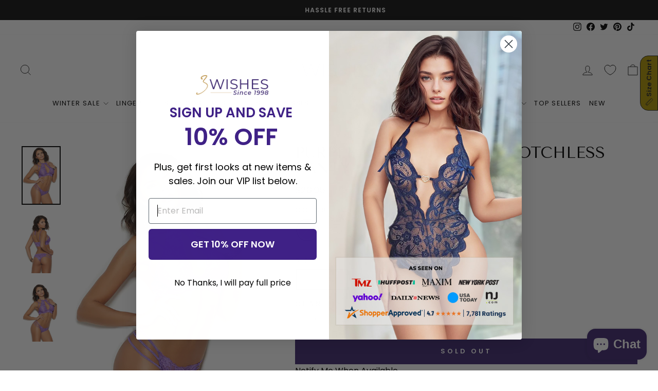

--- FILE ---
content_type: text/html; charset=utf-8
request_url: https://www.3wishes.com/products/purple-bralette-and-crotchless-panty
body_size: 81458
content:
<!doctype html>
<html class="no-js" lang="en" dir="ltr">
<head>
  <meta charset="utf-8">
  <meta http-equiv="X-UA-Compatible" content="IE=edge,chrome=1">
  <meta name="viewport" content="width=device-width,initial-scale=1">
  <meta name="theme-color" content="#111111"><title>Purple Bralette and Crotchless Panty, High Neck Bralette Set
&ndash; 3wishes.com
</title>
<meta name="description" content="Shop this Purple Bralette and Crotchless Panty from 3Wishes.com. This item is in stock and ready to ship.">
<link rel="canonical" href="https://www.3wishes.com/products/purple-bralette-and-crotchless-panty" />

  <link rel="preconnect" href="https://cdn.shopify.com" crossorigin>
  <link rel="preconnect" href="https://fonts.shopifycdn.com" crossorigin>
  <link rel="dns-prefetch" href="https://productreviews.shopifycdn.com">
  <link rel="dns-prefetch" href="https://ajax.googleapis.com">
  <link rel="dns-prefetch" href="https://maps.googleapis.com">
  <link rel="dns-prefetch" href="https://maps.gstatic.com">
  <!-- Google Tag Manager -->
<script>(function(w,d,s,l,i){w[l]=w[l]||[];w[l].push({'gtm.start':
new Date().getTime(),event:'gtm.js'});var f=d.getElementsByTagName(s)[0],
j=d.createElement(s),dl=l!='dataLayer'?'&l='+l:'';j.async=true;j.src=
'https://www.googletagmanager.com/gtm.js?id='+i+dl;f.parentNode.insertBefore(j,f);
})(window,document,'script','dataLayer','GTM-KZ4NHQX');</script>
<!-- End Google Tag Manager --><link rel="shortcut icon" href="//www.3wishes.com/cdn/shop/files/fav_icon_new_32x32.png?v=1666819735" type="image/png" />
<meta property="og:site_name" content="3wishes.com">
  <meta property="og:url" content="https://www.3wishes.com/products/purple-bralette-and-crotchless-panty">
  <meta property="og:title" content="Purple Bralette and Crotchless Panty">
  <meta property="og:type" content="product">
  <meta property="og:description" content="Shop this Purple Bralette and Crotchless Panty from 3Wishes.com. This item is in stock and ready to ship."><meta property="og:image" content="http://www.3wishes.com/cdn/shop/products/EM82111_f__72882.jpg?v=1762445629">
    <meta property="og:image:secure_url" content="https://www.3wishes.com/cdn/shop/products/EM82111_f__72882.jpg?v=1762445629">
    <meta property="og:image:width" content="854">
    <meta property="og:image:height" content="1280"><meta name="twitter:site" content="@3WISHES_COM">
  <meta name="twitter:card" content="summary_large_image">
  <meta name="twitter:title" content="Purple Bralette and Crotchless Panty">
  <meta name="twitter:description" content="Shop this Purple Bralette and Crotchless Panty from 3Wishes.com. This item is in stock and ready to ship.">
<style data-shopify>/*
  FontDrop
  */
  @font-face {
  font-family: "Tenor Sans";
  font-weight: 400;
  font-style: normal;
  font-display: swap;
  src: url("//www.3wishes.com/cdn/fonts/tenor_sans/tenorsans_n4.966071a72c28462a9256039d3e3dc5b0cf314f65.woff2") format("woff2"),
       url("//www.3wishes.com/cdn/fonts/tenor_sans/tenorsans_n4.2282841d948f9649ba5c3cad6ea46df268141820.woff") format("woff");
}

  @font-face {
  font-family: Poppins;
  font-weight: 400;
  font-style: normal;
  font-display: swap;
  src: url("//www.3wishes.com/cdn/fonts/poppins/poppins_n4.0ba78fa5af9b0e1a374041b3ceaadf0a43b41362.woff2") format("woff2"),
       url("//www.3wishes.com/cdn/fonts/poppins/poppins_n4.214741a72ff2596839fc9760ee7a770386cf16ca.woff") format("woff");
}


  @font-face {
  font-family: Poppins;
  font-weight: 600;
  font-style: normal;
  font-display: swap;
  src: url("//www.3wishes.com/cdn/fonts/poppins/poppins_n6.aa29d4918bc243723d56b59572e18228ed0786f6.woff2") format("woff2"),
       url("//www.3wishes.com/cdn/fonts/poppins/poppins_n6.5f815d845fe073750885d5b7e619ee00e8111208.woff") format("woff");
}

  @font-face {
  font-family: Poppins;
  font-weight: 400;
  font-style: italic;
  font-display: swap;
  src: url("//www.3wishes.com/cdn/fonts/poppins/poppins_i4.846ad1e22474f856bd6b81ba4585a60799a9f5d2.woff2") format("woff2"),
       url("//www.3wishes.com/cdn/fonts/poppins/poppins_i4.56b43284e8b52fc64c1fd271f289a39e8477e9ec.woff") format("woff");
}

  @font-face {
  font-family: Poppins;
  font-weight: 600;
  font-style: italic;
  font-display: swap;
  src: url("//www.3wishes.com/cdn/fonts/poppins/poppins_i6.bb8044d6203f492888d626dafda3c2999253e8e9.woff2") format("woff2"),
       url("//www.3wishes.com/cdn/fonts/poppins/poppins_i6.e233dec1a61b1e7dead9f920159eda42280a02c3.woff") format("woff");
}

</style><link href="//www.3wishes.com/cdn/shop/t/85/assets/theme.css?v=7251447421245700251712097939" rel="stylesheet" type="text/css" media="all" />
<style data-shopify>:root {
    --typeHeaderPrimary: "Tenor Sans";
    --typeHeaderFallback: sans-serif;
    --typeHeaderSize: 36px;
    --typeHeaderWeight: 400;
    --typeHeaderLineHeight: 1;
    --typeHeaderSpacing: 0.0em;

    --typeBasePrimary:Poppins;
    --typeBaseFallback:sans-serif;
    --typeBaseSize: 16px;
    --typeBaseWeight: 400;
    --typeBaseSpacing: 0.0em;
    --typeBaseLineHeight: 1.4;
    --typeBaselineHeightMinus01: 1.3;

    --typeCollectionTitle: 20px;

    --iconWeight: 2px;
    --iconLinecaps: miter;

    
        --buttonRadius: 0;
    

    --colorGridOverlayOpacity: 0.1;
    }

    .placeholder-content {
    background-image: linear-gradient(100deg, #ffffff 40%, #f7f7f7 63%, #ffffff 79%);
    }</style><script>
    document.documentElement.className = document.documentElement.className.replace('no-js', 'js');

    window.theme = window.theme || {};
    theme.routes = {
      home: "/",
      cart: "/cart.js",
      cartPage: "/cart",
      cartAdd: "/cart/add.js",
      cartChange: "/cart/change.js",
      search: "/search",
      predictiveSearch: "/search/suggest"
    };
    theme.strings = {
      soldOut: "Sold Out",
      unavailable: "Unavailable",
      inStockLabel: "In stock, ready to ship",
      oneStockLabel: "Low stock - [count] item left",
      otherStockLabel: "Low stock - [count] items left",
      willNotShipUntil: "Ready to ship [date]",
      willBeInStockAfter: "Back in stock [date]",
      waitingForStock: "Inventory on the way",
      savePrice: "Save [saved_amount]",
      cartEmpty: "Your cart is currently empty.",
      cartTermsConfirmation: "You must agree with the terms and conditions of sales to check out",
      searchCollections: "Collections",
      searchPages: "Pages",
      searchArticles: "Articles",
      productFrom: "from ",
      maxQuantity: "You can only have [quantity] of [title] in your cart."
    };
    theme.settings = {
      cartType: "page",
      isCustomerTemplate: false,
      moneyFormat: "${{amount}}",
      saveType: "percent",
      productImageSize: "natural",
      productImageCover: false,
      predictiveSearch: true,
      predictiveSearchType: null,
      predictiveSearchVendor: false,
      predictiveSearchPrice: false,
      quickView: true,
      themeName: 'Impulse',
      themeVersion: "7.3.4"
    };
  </script>
  
        <script>window.performance && window.performance.mark && window.performance.mark('shopify.content_for_header.start');</script><meta id="shopify-digital-wallet" name="shopify-digital-wallet" content="/55127638094/digital_wallets/dialog">
<meta name="shopify-checkout-api-token" content="e8ea5b5e70b40c125bb5c2fe3882fcb8">
<meta id="in-context-paypal-metadata" data-shop-id="55127638094" data-venmo-supported="false" data-environment="production" data-locale="en_US" data-paypal-v4="true" data-currency="USD">
<link rel="alternate" type="application/json+oembed" href="https://www.3wishes.com/products/purple-bralette-and-crotchless-panty.oembed">
<script async="async" src="/checkouts/internal/preloads.js?locale=en-US"></script>
<link rel="preconnect" href="https://shop.app" crossorigin="anonymous">
<script async="async" src="https://shop.app/checkouts/internal/preloads.js?locale=en-US&shop_id=55127638094" crossorigin="anonymous"></script>
<script id="apple-pay-shop-capabilities" type="application/json">{"shopId":55127638094,"countryCode":"US","currencyCode":"USD","merchantCapabilities":["supports3DS"],"merchantId":"gid:\/\/shopify\/Shop\/55127638094","merchantName":"3wishes.com","requiredBillingContactFields":["postalAddress","email"],"requiredShippingContactFields":["postalAddress","email"],"shippingType":"shipping","supportedNetworks":["visa","masterCard","amex","discover","elo","jcb"],"total":{"type":"pending","label":"3wishes.com","amount":"1.00"},"shopifyPaymentsEnabled":true,"supportsSubscriptions":true}</script>
<script id="shopify-features" type="application/json">{"accessToken":"e8ea5b5e70b40c125bb5c2fe3882fcb8","betas":["rich-media-storefront-analytics"],"domain":"www.3wishes.com","predictiveSearch":true,"shopId":55127638094,"locale":"en"}</script>
<script>var Shopify = Shopify || {};
Shopify.shop = "3wishes-com.myshopify.com";
Shopify.locale = "en";
Shopify.currency = {"active":"USD","rate":"1.0"};
Shopify.country = "US";
Shopify.theme = {"name":"Copy of Aftersell Update","id":166716703018,"schema_name":"Impulse","schema_version":"7.3.4","theme_store_id":857,"role":"main"};
Shopify.theme.handle = "null";
Shopify.theme.style = {"id":null,"handle":null};
Shopify.cdnHost = "www.3wishes.com/cdn";
Shopify.routes = Shopify.routes || {};
Shopify.routes.root = "/";</script>
<script type="module">!function(o){(o.Shopify=o.Shopify||{}).modules=!0}(window);</script>
<script>!function(o){function n(){var o=[];function n(){o.push(Array.prototype.slice.apply(arguments))}return n.q=o,n}var t=o.Shopify=o.Shopify||{};t.loadFeatures=n(),t.autoloadFeatures=n()}(window);</script>
<script>
  window.ShopifyPay = window.ShopifyPay || {};
  window.ShopifyPay.apiHost = "shop.app\/pay";
  window.ShopifyPay.redirectState = null;
</script>
<script id="shop-js-analytics" type="application/json">{"pageType":"product"}</script>
<script defer="defer" async type="module" src="//www.3wishes.com/cdn/shopifycloud/shop-js/modules/v2/client.init-shop-cart-sync_BdyHc3Nr.en.esm.js"></script>
<script defer="defer" async type="module" src="//www.3wishes.com/cdn/shopifycloud/shop-js/modules/v2/chunk.common_Daul8nwZ.esm.js"></script>
<script type="module">
  await import("//www.3wishes.com/cdn/shopifycloud/shop-js/modules/v2/client.init-shop-cart-sync_BdyHc3Nr.en.esm.js");
await import("//www.3wishes.com/cdn/shopifycloud/shop-js/modules/v2/chunk.common_Daul8nwZ.esm.js");

  window.Shopify.SignInWithShop?.initShopCartSync?.({"fedCMEnabled":true,"windoidEnabled":true});

</script>
<script defer="defer" async type="module" src="//www.3wishes.com/cdn/shopifycloud/shop-js/modules/v2/client.payment-terms_MV4M3zvL.en.esm.js"></script>
<script defer="defer" async type="module" src="//www.3wishes.com/cdn/shopifycloud/shop-js/modules/v2/chunk.common_Daul8nwZ.esm.js"></script>
<script defer="defer" async type="module" src="//www.3wishes.com/cdn/shopifycloud/shop-js/modules/v2/chunk.modal_CQq8HTM6.esm.js"></script>
<script type="module">
  await import("//www.3wishes.com/cdn/shopifycloud/shop-js/modules/v2/client.payment-terms_MV4M3zvL.en.esm.js");
await import("//www.3wishes.com/cdn/shopifycloud/shop-js/modules/v2/chunk.common_Daul8nwZ.esm.js");
await import("//www.3wishes.com/cdn/shopifycloud/shop-js/modules/v2/chunk.modal_CQq8HTM6.esm.js");

  
</script>
<script>
  window.Shopify = window.Shopify || {};
  if (!window.Shopify.featureAssets) window.Shopify.featureAssets = {};
  window.Shopify.featureAssets['shop-js'] = {"shop-cart-sync":["modules/v2/client.shop-cart-sync_QYOiDySF.en.esm.js","modules/v2/chunk.common_Daul8nwZ.esm.js"],"init-fed-cm":["modules/v2/client.init-fed-cm_DchLp9rc.en.esm.js","modules/v2/chunk.common_Daul8nwZ.esm.js"],"shop-button":["modules/v2/client.shop-button_OV7bAJc5.en.esm.js","modules/v2/chunk.common_Daul8nwZ.esm.js"],"init-windoid":["modules/v2/client.init-windoid_DwxFKQ8e.en.esm.js","modules/v2/chunk.common_Daul8nwZ.esm.js"],"shop-cash-offers":["modules/v2/client.shop-cash-offers_DWtL6Bq3.en.esm.js","modules/v2/chunk.common_Daul8nwZ.esm.js","modules/v2/chunk.modal_CQq8HTM6.esm.js"],"shop-toast-manager":["modules/v2/client.shop-toast-manager_CX9r1SjA.en.esm.js","modules/v2/chunk.common_Daul8nwZ.esm.js"],"init-shop-email-lookup-coordinator":["modules/v2/client.init-shop-email-lookup-coordinator_UhKnw74l.en.esm.js","modules/v2/chunk.common_Daul8nwZ.esm.js"],"pay-button":["modules/v2/client.pay-button_DzxNnLDY.en.esm.js","modules/v2/chunk.common_Daul8nwZ.esm.js"],"avatar":["modules/v2/client.avatar_BTnouDA3.en.esm.js"],"init-shop-cart-sync":["modules/v2/client.init-shop-cart-sync_BdyHc3Nr.en.esm.js","modules/v2/chunk.common_Daul8nwZ.esm.js"],"shop-login-button":["modules/v2/client.shop-login-button_D8B466_1.en.esm.js","modules/v2/chunk.common_Daul8nwZ.esm.js","modules/v2/chunk.modal_CQq8HTM6.esm.js"],"init-customer-accounts-sign-up":["modules/v2/client.init-customer-accounts-sign-up_C8fpPm4i.en.esm.js","modules/v2/client.shop-login-button_D8B466_1.en.esm.js","modules/v2/chunk.common_Daul8nwZ.esm.js","modules/v2/chunk.modal_CQq8HTM6.esm.js"],"init-shop-for-new-customer-accounts":["modules/v2/client.init-shop-for-new-customer-accounts_CVTO0Ztu.en.esm.js","modules/v2/client.shop-login-button_D8B466_1.en.esm.js","modules/v2/chunk.common_Daul8nwZ.esm.js","modules/v2/chunk.modal_CQq8HTM6.esm.js"],"init-customer-accounts":["modules/v2/client.init-customer-accounts_dRgKMfrE.en.esm.js","modules/v2/client.shop-login-button_D8B466_1.en.esm.js","modules/v2/chunk.common_Daul8nwZ.esm.js","modules/v2/chunk.modal_CQq8HTM6.esm.js"],"shop-follow-button":["modules/v2/client.shop-follow-button_CkZpjEct.en.esm.js","modules/v2/chunk.common_Daul8nwZ.esm.js","modules/v2/chunk.modal_CQq8HTM6.esm.js"],"lead-capture":["modules/v2/client.lead-capture_BntHBhfp.en.esm.js","modules/v2/chunk.common_Daul8nwZ.esm.js","modules/v2/chunk.modal_CQq8HTM6.esm.js"],"checkout-modal":["modules/v2/client.checkout-modal_CfxcYbTm.en.esm.js","modules/v2/chunk.common_Daul8nwZ.esm.js","modules/v2/chunk.modal_CQq8HTM6.esm.js"],"shop-login":["modules/v2/client.shop-login_Da4GZ2H6.en.esm.js","modules/v2/chunk.common_Daul8nwZ.esm.js","modules/v2/chunk.modal_CQq8HTM6.esm.js"],"payment-terms":["modules/v2/client.payment-terms_MV4M3zvL.en.esm.js","modules/v2/chunk.common_Daul8nwZ.esm.js","modules/v2/chunk.modal_CQq8HTM6.esm.js"]};
</script>
<script>(function() {
  var isLoaded = false;
  function asyncLoad() {
    if (isLoaded) return;
    isLoaded = true;
    var urls = ["https:\/\/d23dclunsivw3h.cloudfront.net\/redirect-app.js?shop=3wishes-com.myshopify.com","https:\/\/tnc-app.herokuapp.com\/get_script\/e06b6b960d1011edad5ae6a2d2defce1.js?shop=3wishes-com.myshopify.com","https:\/\/sizechart.apps.avada.io\/scripttag\/avada-size-chart.min.js?shop=3wishes-com.myshopify.com","https:\/\/static.shareasale.com\/json\/shopify\/shareasale-tracking.js?sasmid=152818\u0026ssmtid=19038\u0026shop=3wishes-com.myshopify.com","\/\/cdn.shopify.com\/proxy\/bf97e1260c129674d432c164900317814f80cbffe9c73c78ded3c0085fbd7f49\/s3-us-west-2.amazonaws.com\/jsstore\/a\/150H3G8\/reids.js?shop=3wishes-com.myshopify.com\u0026sp-cache-control=cHVibGljLCBtYXgtYWdlPTkwMA","\/\/cdn.shopify.com\/proxy\/797f415c25c4bcce72c2b068cd163c9da7a251affa0535df23ff322a0b4039f6\/app.retention.com\/shopify\/shopify_app_add_to_cart_script.js?shop=3wishes-com.myshopify.com\u0026sp-cache-control=cHVibGljLCBtYXgtYWdlPTkwMA","\/\/cdn.shopify.com\/proxy\/47a81f167e5de4de8dbf7981e678215ce1501eb5d742b0175d885a11322522b7\/sa-prod.saincserv.com\/i\/notification-TQFGLOIR.js?shop=3wishes-com.myshopify.com\u0026sp-cache-control=cHVibGljLCBtYXgtYWdlPTkwMA"];
    for (var i = 0; i < urls.length; i++) {
      var s = document.createElement('script');
      s.type = 'text/javascript';
      s.async = true;
      s.src = urls[i];
      var x = document.getElementsByTagName('script')[0];
      x.parentNode.insertBefore(s, x);
    }
  };
  if(window.attachEvent) {
    window.attachEvent('onload', asyncLoad);
  } else {
    window.addEventListener('load', asyncLoad, false);
  }
})();</script>
<script id="__st">var __st={"a":55127638094,"offset":-32400,"reqid":"4c981550-7ac8-46dd-a9bf-168f29bcbdc9-1769006800","pageurl":"www.3wishes.com\/products\/purple-bralette-and-crotchless-panty","u":"056277adea73","p":"product","rtyp":"product","rid":6689686454350};</script>
<script>window.ShopifyPaypalV4VisibilityTracking = true;</script>
<script id="captcha-bootstrap">!function(){'use strict';const t='contact',e='account',n='new_comment',o=[[t,t],['blogs',n],['comments',n],[t,'customer']],c=[[e,'customer_login'],[e,'guest_login'],[e,'recover_customer_password'],[e,'create_customer']],r=t=>t.map((([t,e])=>`form[action*='/${t}']:not([data-nocaptcha='true']) input[name='form_type'][value='${e}']`)).join(','),a=t=>()=>t?[...document.querySelectorAll(t)].map((t=>t.form)):[];function s(){const t=[...o],e=r(t);return a(e)}const i='password',u='form_key',d=['recaptcha-v3-token','g-recaptcha-response','h-captcha-response',i],f=()=>{try{return window.sessionStorage}catch{return}},m='__shopify_v',_=t=>t.elements[u];function p(t,e,n=!1){try{const o=window.sessionStorage,c=JSON.parse(o.getItem(e)),{data:r}=function(t){const{data:e,action:n}=t;return t[m]||n?{data:e,action:n}:{data:t,action:n}}(c);for(const[e,n]of Object.entries(r))t.elements[e]&&(t.elements[e].value=n);n&&o.removeItem(e)}catch(o){console.error('form repopulation failed',{error:o})}}const l='form_type',E='cptcha';function T(t){t.dataset[E]=!0}const w=window,h=w.document,L='Shopify',v='ce_forms',y='captcha';let A=!1;((t,e)=>{const n=(g='f06e6c50-85a8-45c8-87d0-21a2b65856fe',I='https://cdn.shopify.com/shopifycloud/storefront-forms-hcaptcha/ce_storefront_forms_captcha_hcaptcha.v1.5.2.iife.js',D={infoText:'Protected by hCaptcha',privacyText:'Privacy',termsText:'Terms'},(t,e,n)=>{const o=w[L][v],c=o.bindForm;if(c)return c(t,g,e,D).then(n);var r;o.q.push([[t,g,e,D],n]),r=I,A||(h.body.append(Object.assign(h.createElement('script'),{id:'captcha-provider',async:!0,src:r})),A=!0)});var g,I,D;w[L]=w[L]||{},w[L][v]=w[L][v]||{},w[L][v].q=[],w[L][y]=w[L][y]||{},w[L][y].protect=function(t,e){n(t,void 0,e),T(t)},Object.freeze(w[L][y]),function(t,e,n,w,h,L){const[v,y,A,g]=function(t,e,n){const i=e?o:[],u=t?c:[],d=[...i,...u],f=r(d),m=r(i),_=r(d.filter((([t,e])=>n.includes(e))));return[a(f),a(m),a(_),s()]}(w,h,L),I=t=>{const e=t.target;return e instanceof HTMLFormElement?e:e&&e.form},D=t=>v().includes(t);t.addEventListener('submit',(t=>{const e=I(t);if(!e)return;const n=D(e)&&!e.dataset.hcaptchaBound&&!e.dataset.recaptchaBound,o=_(e),c=g().includes(e)&&(!o||!o.value);(n||c)&&t.preventDefault(),c&&!n&&(function(t){try{if(!f())return;!function(t){const e=f();if(!e)return;const n=_(t);if(!n)return;const o=n.value;o&&e.removeItem(o)}(t);const e=Array.from(Array(32),(()=>Math.random().toString(36)[2])).join('');!function(t,e){_(t)||t.append(Object.assign(document.createElement('input'),{type:'hidden',name:u})),t.elements[u].value=e}(t,e),function(t,e){const n=f();if(!n)return;const o=[...t.querySelectorAll(`input[type='${i}']`)].map((({name:t})=>t)),c=[...d,...o],r={};for(const[a,s]of new FormData(t).entries())c.includes(a)||(r[a]=s);n.setItem(e,JSON.stringify({[m]:1,action:t.action,data:r}))}(t,e)}catch(e){console.error('failed to persist form',e)}}(e),e.submit())}));const S=(t,e)=>{t&&!t.dataset[E]&&(n(t,e.some((e=>e===t))),T(t))};for(const o of['focusin','change'])t.addEventListener(o,(t=>{const e=I(t);D(e)&&S(e,y())}));const B=e.get('form_key'),M=e.get(l),P=B&&M;t.addEventListener('DOMContentLoaded',(()=>{const t=y();if(P)for(const e of t)e.elements[l].value===M&&p(e,B);[...new Set([...A(),...v().filter((t=>'true'===t.dataset.shopifyCaptcha))])].forEach((e=>S(e,t)))}))}(h,new URLSearchParams(w.location.search),n,t,e,['guest_login'])})(!0,!0)}();</script>
<script integrity="sha256-4kQ18oKyAcykRKYeNunJcIwy7WH5gtpwJnB7kiuLZ1E=" data-source-attribution="shopify.loadfeatures" defer="defer" src="//www.3wishes.com/cdn/shopifycloud/storefront/assets/storefront/load_feature-a0a9edcb.js" crossorigin="anonymous"></script>
<script crossorigin="anonymous" defer="defer" src="//www.3wishes.com/cdn/shopifycloud/storefront/assets/shopify_pay/storefront-65b4c6d7.js?v=20250812"></script>
<script data-source-attribution="shopify.dynamic_checkout.dynamic.init">var Shopify=Shopify||{};Shopify.PaymentButton=Shopify.PaymentButton||{isStorefrontPortableWallets:!0,init:function(){window.Shopify.PaymentButton.init=function(){};var t=document.createElement("script");t.src="https://www.3wishes.com/cdn/shopifycloud/portable-wallets/latest/portable-wallets.en.js",t.type="module",document.head.appendChild(t)}};
</script>
<script data-source-attribution="shopify.dynamic_checkout.buyer_consent">
  function portableWalletsHideBuyerConsent(e){var t=document.getElementById("shopify-buyer-consent"),n=document.getElementById("shopify-subscription-policy-button");t&&n&&(t.classList.add("hidden"),t.setAttribute("aria-hidden","true"),n.removeEventListener("click",e))}function portableWalletsShowBuyerConsent(e){var t=document.getElementById("shopify-buyer-consent"),n=document.getElementById("shopify-subscription-policy-button");t&&n&&(t.classList.remove("hidden"),t.removeAttribute("aria-hidden"),n.addEventListener("click",e))}window.Shopify?.PaymentButton&&(window.Shopify.PaymentButton.hideBuyerConsent=portableWalletsHideBuyerConsent,window.Shopify.PaymentButton.showBuyerConsent=portableWalletsShowBuyerConsent);
</script>
<script>
  function portableWalletsCleanup(e){e&&e.src&&console.error("Failed to load portable wallets script "+e.src);var t=document.querySelectorAll("shopify-accelerated-checkout .shopify-payment-button__skeleton, shopify-accelerated-checkout-cart .wallet-cart-button__skeleton"),e=document.getElementById("shopify-buyer-consent");for(let e=0;e<t.length;e++)t[e].remove();e&&e.remove()}function portableWalletsNotLoadedAsModule(e){e instanceof ErrorEvent&&"string"==typeof e.message&&e.message.includes("import.meta")&&"string"==typeof e.filename&&e.filename.includes("portable-wallets")&&(window.removeEventListener("error",portableWalletsNotLoadedAsModule),window.Shopify.PaymentButton.failedToLoad=e,"loading"===document.readyState?document.addEventListener("DOMContentLoaded",window.Shopify.PaymentButton.init):window.Shopify.PaymentButton.init())}window.addEventListener("error",portableWalletsNotLoadedAsModule);
</script>

<script type="module" src="https://www.3wishes.com/cdn/shopifycloud/portable-wallets/latest/portable-wallets.en.js" onError="portableWalletsCleanup(this)" crossorigin="anonymous"></script>
<script nomodule>
  document.addEventListener("DOMContentLoaded", portableWalletsCleanup);
</script>

<script id='scb4127' type='text/javascript' async='' src='https://www.3wishes.com/cdn/shopifycloud/privacy-banner/storefront-banner.js'></script><link id="shopify-accelerated-checkout-styles" rel="stylesheet" media="screen" href="https://www.3wishes.com/cdn/shopifycloud/portable-wallets/latest/accelerated-checkout-backwards-compat.css" crossorigin="anonymous">
<style id="shopify-accelerated-checkout-cart">
        #shopify-buyer-consent {
  margin-top: 1em;
  display: inline-block;
  width: 100%;
}

#shopify-buyer-consent.hidden {
  display: none;
}

#shopify-subscription-policy-button {
  background: none;
  border: none;
  padding: 0;
  text-decoration: underline;
  font-size: inherit;
  cursor: pointer;
}

#shopify-subscription-policy-button::before {
  box-shadow: none;
}

      </style>

<script>window.performance && window.performance.mark && window.performance.mark('shopify.content_for_header.end');</script><script id="shop-promise-product" type="application/json">
  {
    "productId": "6689686454350",
    "variantId": "39626565091406"
  }
</script>
<script id="shop-promise-features" type="application/json">
  {
    "supportedPromiseBrands": ["shop_promise"],
    "f_b9ba94d16a7d18ccd91d68be01e37df6": false,
    "f_85e460659f2e1fdd04f763b1587427a4": false
  }
</script>
<script fetchpriority="high" defer="defer" src="https://www.3wishes.com/cdn/shopifycloud/shop-promise-pdp/prod/shop_promise_pdp.js?v=1" data-source-attribution="shopify.shop-promise-pdp" crossorigin="anonymous"></script>

  

  <script src="//www.3wishes.com/cdn/shop/t/85/assets/vendor-scripts-v11.js" defer="defer"></script><link rel="preload" href="//www.3wishes.com/cdn/shop/t/85/assets/country-flags.css" as="style" onload="this.onload=null;this.rel='stylesheet'">
    <noscript><link rel="stylesheet" href="//www.3wishes.com/cdn/shop/t/85/assets/country-flags.css"></noscript><script src="//www.3wishes.com/cdn/shop/t/85/assets/theme.js?v=107822625773226551371712013319" defer="defer"></script>

  <script>
  (function() {
    var s = document.createElement('script');
    s.type = 'text/javascript';
    s.async = true;
    s.src = 'https://t.cometlytrack.com/e?uid=55f9a4-3377699734000039-44b9d4-s';
    s.onload = function() {console.log('comet-loaded');comet('init');};
    var x = document.getElementsByTagName('head')[0];
    x.appendChild(s);
  })();
</script>



<!-- BEGIN app block: shopify://apps/simple-affiliate/blocks/sa-tracker/da6b7ee2-2e27-43e4-9184-0df8dc5be07a -->
<script id="saets">(()=>{function r(){return new Promise((e,o)=>{window.Shopify.loadFeatures([{name:"consent-tracking-api",version:"0.1"}],async a=>{a?o(a):window.Shopify.customerPrivacy.userCanBeTracked()?e():document.addEventListener("trackingConsentAccepted",()=>e())})})}var i="Affiliate code",s="sacode",c="sa_signup";var A="saetc";var E="sa_email";var _=3600*24*7;function t(e){return new URLSearchParams(window.location?.search).get(e)}function l(e){document.readyState==="loading"?document.addEventListener("DOMContentLoaded",e):e()}var n=t(s);if(n){let e={[i]:n};fetch(window.Shopify.routes.root+"cart/update.js",{method:"POST",headers:{"Content-Type":"application/json"},body:JSON.stringify({attributes:e})}).then()}r().then(()=>{n&&(document.cookie=`${A}=${n}_${new Date().getTime()};Path=/;Max-Age=${_}`)});var p=t(E);p&&l(()=>{let e=document.querySelector('form[action="/account/login"] input[type=email]');e&&(e.value=p)});var S=t(c);S!==null&&(document.documentElement.dataset.sasignup="true");})();
</script>

<!-- END app block --><!-- BEGIN app block: shopify://apps/mp-size-chart-size-guide/blocks/app-embed/305100b1-3599-492a-a54d-54f196ff1f94 -->


  
  
  
  
  
  

  

  

  

  

  
    
    <!-- BEGIN app snippet: init-data --><script type="application/json" data-cfasync='false' class='mpSizeChart-script'>
  {
    "appData": {"appStatus":true,"isRemoveBranding":true,"campaigns":[{"id":"iY2XNRmXMSq1qs59TS5m","countries_all":true,"collectionPageInlinePosition":"after","countries":[],"showOnHomePage":false,"showOnAllCollectionsPages":"SHOW_ALL","priority":"0","homePageInlinePosition":"after","displayType":"AUTOMATED","showOnCollectionPage":false,"productIds":[],"collectionPagePosition":"","collectionIds":[],"smartSelector":false,"shopDomain":"3wishes-com.myshopify.com","shopId":"yxkTdXzaV2b0orD26lYL","position":"","inlinePosition":"after","homePagePosition":"","createdAt":"2023-02-14T20:38:41.897Z","name":"Coquette General","conditions":{"type":"ALL","conditions":[{"type":"VENDOR","value":"coquette","operation":"CONTAINS"}]},"status":true,"click":69513},{"id":"Vz29ybxAXhr7kHtrqm9o","countries_all":true,"collectionPageInlinePosition":"after","countries":[],"showOnAllCollectionsPages":"SHOW_ALL","showOnHomePage":false,"priority":"0","homePageInlinePosition":"after","showOnCollectionPage":false,"displayType":"AUTOMATED","productIds":[],"collectionPagePosition":"","collectionIds":[],"smartSelector":false,"shopDomain":"3wishes-com.myshopify.com","position":"","shopId":"yxkTdXzaV2b0orD26lYL","inlinePosition":"after","homePagePosition":"","createdAt":"2023-02-14T20:13:00.089Z","name":"Daisy Corsets","conditions":{"conditions":[{"type":"VENDOR","operation":"CONTAINS","value":"Daisy"}],"type":"ALL"},"status":true,"click":34988},{"id":"v9b2Csravg3Zr6gZQeKM","countries_all":true,"collectionPageInlinePosition":"after","countries":[],"showOnAllCollectionsPages":"SHOW_ALL","showOnHomePage":false,"priority":"0","homePageInlinePosition":"after","displayType":"AUTOMATED","showOnCollectionPage":false,"productIds":[],"collectionPagePosition":"","collectionIds":[],"smartSelector":false,"shopDomain":"3wishes-com.myshopify.com","shopId":"yxkTdXzaV2b0orD26lYL","position":"","inlinePosition":"after","homePagePosition":"","createdAt":"2023-02-14T19:54:59.143Z","name":"J Val General","conditions":{"type":"ALL","conditions":[{"type":"VENDOR","operation":"CONTAINS","value":"Valentine"}]},"status":true,"click":39114},{"id":"322RxMOqSoHw0b8kfnv8","countries_all":true,"collectionPageInlinePosition":"after","countries":[],"showOnAllCollectionsPages":"SHOW_ALL","showOnHomePage":false,"priority":"0","click":0,"homePageInlinePosition":"after","displayType":"AUTOMATED","showOnCollectionPage":false,"productIds":[],"collectionPagePosition":"","collectionIds":[],"smartSelector":false,"shopDomain":"3wishes-com.myshopify.com","position":"","shopId":"yxkTdXzaV2b0orD26lYL","inlinePosition":"after","homePagePosition":"","createdAt":"2023-02-14T17:47:47.465Z","name":"Elegant Moments Hosiery","conditions":{"conditions":[{"type":"VENDOR","value":"Elegant Moments","operation":"EQUALS"},{"type":"TAG","operation":"EQUALS","value":"Hosiery"}],"type":"ALL"},"status":true},{"id":"7sntBH9vOsycHoe3C26l","countries_all":true,"collectionPageInlinePosition":"after","countries":[],"showOnHomePage":false,"showOnAllCollectionsPages":"SHOW_ALL","priority":"0","homePageInlinePosition":"after","showOnCollectionPage":false,"displayType":"AUTOMATED","productIds":[],"collectionPagePosition":"","collectionIds":[],"smartSelector":false,"shopDomain":"3wishes-com.myshopify.com","shopId":"yxkTdXzaV2b0orD26lYL","position":"","inlinePosition":"after","homePagePosition":"","createdAt":"2023-02-14T17:31:38.275Z","name":"Elegant Moments Plus","conditions":{"type":"ALL","conditions":[{"type":"VENDOR","operation":"EQUALS","value":"Elegant Moments"},{"type":"TAG","operation":"EQUALS","value":"Plus Size"}]},"status":true,"click":53408},{"id":"bhanA57vBHoeqS23GHZR","countries_all":true,"collectionPageInlinePosition":"after","countries":[],"showOnHomePage":false,"showOnAllCollectionsPages":"SHOW_ALL","priority":"0","homePageInlinePosition":"after","displayType":"AUTOMATED","showOnCollectionPage":false,"productIds":[],"collectionPagePosition":"","collectionIds":[],"smartSelector":false,"shopDomain":"3wishes-com.myshopify.com","shopId":"yxkTdXzaV2b0orD26lYL","position":"","inlinePosition":"after","homePagePosition":"","createdAt":"2023-02-14T17:20:14.901Z","name":"Elegant Moments General","conditions":{"conditions":[{"type":"VENDOR","value":"Elegant Moments","operation":"EQUALS"}],"type":"ALL"},"status":true,"click":143520},{"id":"VEF7kvi6WvVNHT1zMrsB","countries_all":true,"collectionPageInlinePosition":"after","countries":[],"showOnAllCollectionsPages":"SHOW_ALL","showOnHomePage":false,"homePageInlinePosition":"after","displayType":"AUTOMATED","showOnCollectionPage":false,"productIds":[],"collectionPagePosition":"","collectionIds":[],"smartSelector":false,"shopDomain":"3wishes-com.myshopify.com","position":"","shopId":"yxkTdXzaV2b0orD26lYL","inlinePosition":"after","homePagePosition":"","createdAt":"2023-02-14T16:38:01.863Z","name":"Rene Rofe General","status":true,"priority":1,"conditions":{"type":"ANY","conditions":[{"type":"VENDOR","operation":"STARTS_WITH","value":"René Rofé"},{"type":"VENDOR","operation":"CONTAINS","value":"Rene Rofe"}]},"click":29562},{"id":"uX9mfGICSM5LY9e2hf9B","countries_all":true,"collectionPageInlinePosition":"after","countries":[],"showOnHomePage":false,"showOnAllCollectionsPages":"SHOW_ALL","priority":"0","homePageInlinePosition":"after","displayType":"AUTOMATED","showOnCollectionPage":false,"productIds":[],"collectionPagePosition":"","collectionIds":[],"smartSelector":false,"name":"Seven Til Midnight Plus","shopDomain":"3wishes-com.myshopify.com","position":"","shopId":"yxkTdXzaV2b0orD26lYL","inlinePosition":"after","homePagePosition":"","createdAt":"2022-09-23T23:10:13.920Z","conditions":{"type":"ALL","conditions":[{"type":"VENDOR","operation":"EQUALS","value":"Seven Til Midnight"},{"type":"COLLECTION","value":"Plus Size","operation":"EQUALS"}]},"status":true,"click":13772},{"id":"kD4c8aHPE4b0Nq1xiQV0","countries_all":true,"collectionPageInlinePosition":"after","countries":[],"showOnHomePage":false,"showOnAllCollectionsPages":"SHOW_ALL","homePageInlinePosition":"after","displayType":"AUTOMATED","showOnCollectionPage":false,"productIds":[],"collectionPagePosition":"","collectionIds":[],"smartSelector":false,"name":"Seven Til Midnight General","shopDomain":"3wishes-com.myshopify.com","shopId":"yxkTdXzaV2b0orD26lYL","position":"","inlinePosition":"after","homePagePosition":"","createdAt":"2022-09-23T23:07:02.963Z","status":true,"priority":0,"conditions":{"conditions":[{"type":"VENDOR","operation":"CONTAINS","value":"Seven "}],"type":"ALL"},"click":103585},{"id":"hr2YzWTGttGGReCqJA5E","countries_all":true,"collectionPageInlinePosition":"after","countries":[],"showOnAllCollectionsPages":"SHOW_ALL","showOnHomePage":false,"priority":"0","homePageInlinePosition":"after","showOnCollectionPage":false,"displayType":"AUTOMATED","productIds":[],"collectionPagePosition":"","collectionIds":[],"smartSelector":false,"name":"Starline General","shopDomain":"3wishes-com.myshopify.com","position":"","shopId":"yxkTdXzaV2b0orD26lYL","inlinePosition":"after","homePagePosition":"","createdAt":"2022-09-23T22:46:59.507Z","conditions":{"type":"ALL","conditions":[{"type":"VENDOR","operation":"EQUALS","value":"Starline"}]},"status":true,"click":95620},{"id":"xqpCkPu68RZ3QUCg8O6H","countries_all":true,"collectionPageInlinePosition":"after","countries":[],"showOnHomePage":false,"showOnAllCollectionsPages":"SHOW_ALL","click":0,"homePageInlinePosition":"after","showOnCollectionPage":false,"displayType":"AUTOMATED","productIds":[],"collectionPagePosition":"","collectionIds":[],"smartSelector":false,"shopDomain":"3wishes-com.myshopify.com","shopId":"yxkTdXzaV2b0orD26lYL","position":"","inlinePosition":"after","homePagePosition":"","createdAt":"2022-09-23T22:40:04.258Z","status":true,"priority":0,"conditions":{"type":"ALL","conditions":[{"type":"VENDOR","operation":"EQUALS","value":"Starline"},{"type":"COLLECTION","value":"Plus Size","operation":"EQUALS"}]},"name":"Starline Plus"},{"id":"dZDjWYbEEPbDs2jL3FZ1","countries_all":true,"collectionPageInlinePosition":"after","countries":[],"showOnHomePage":false,"showOnAllCollectionsPages":"SHOW_ALL","priority":"0","homePageInlinePosition":"after","showOnCollectionPage":false,"displayType":"AUTOMATED","productIds":[],"collectionPagePosition":"","collectionIds":[],"smartSelector":false,"name":"Party King Plus","shopDomain":"3wishes-com.myshopify.com","shopId":"yxkTdXzaV2b0orD26lYL","position":"","inlinePosition":"after","homePagePosition":"","createdAt":"2022-09-23T22:09:13.189Z","conditions":{"conditions":[{"type":"VENDOR","value":"Party King","operation":"EQUALS"},{"type":"COLLECTION","operation":"EQUALS","value":"Plus Size"}],"type":"ALL"},"status":true,"click":39263},{"id":"L2hY2LPUoRPVQ81JwYoh","countries_all":true,"collectionPageInlinePosition":"after","countries":[],"showOnAllCollectionsPages":"SHOW_ALL","showOnHomePage":false,"priority":"0","homePageInlinePosition":"after","displayType":"AUTOMATED","showOnCollectionPage":false,"productIds":[],"collectionPagePosition":"","collectionIds":[],"smartSelector":false,"name":"Party King General","shopDomain":"3wishes-com.myshopify.com","shopId":"yxkTdXzaV2b0orD26lYL","position":"","inlinePosition":"after","homePagePosition":"","createdAt":"2022-09-23T22:03:07.524Z","conditions":{"conditions":[{"type":"VENDOR","operation":"EQUALS","value":"Party King"}],"type":"ALL"},"status":true,"click":53865},{"id":"v4XOS5rGVjOolOhyUAxS","countries_all":true,"collectionPageInlinePosition":"after","countries":[],"showOnHomePage":false,"showOnAllCollectionsPages":"SHOW_ALL","priority":"0","homePageInlinePosition":"after","showOnCollectionPage":false,"displayType":"AUTOMATED","productIds":[],"collectionPagePosition":"","collectionIds":[],"smartSelector":false,"name":"Music Legs Plus","shopDomain":"3wishes-com.myshopify.com","position":"","shopId":"yxkTdXzaV2b0orD26lYL","inlinePosition":"after","homePagePosition":"","createdAt":"2022-09-22T23:41:44.502Z","conditions":{"type":"ALL","conditions":[{"type":"VENDOR","value":"Music Legs","operation":"EQUALS"},{"type":"COLLECTION","value":"Plus Size","operation":"EQUALS"}]},"status":true,"click":4325},{"id":"nxOhqO9mG98YM3WLiTyh","countries_all":true,"collectionPageInlinePosition":"after","countries":[],"showOnAllCollectionsPages":"SHOW_ALL","showOnHomePage":false,"priority":"0","homePageInlinePosition":"after","showOnCollectionPage":false,"displayType":"AUTOMATED","productIds":[],"collectionPagePosition":"","collectionIds":[],"smartSelector":false,"name":"Music Legs General","shopDomain":"3wishes-com.myshopify.com","shopId":"yxkTdXzaV2b0orD26lYL","position":"","inlinePosition":"after","homePagePosition":"","createdAt":"2022-09-22T23:35:58.415Z","conditions":{"type":"ALL","conditions":[{"type":"VENDOR","value":"Music Legs","operation":"EQUALS"}]},"status":true,"click":80651},{"id":"VlIrwzMdIAJavo4jxiNy","countries_all":true,"collectionPageInlinePosition":"after","countries":[],"showOnHomePage":false,"showOnAllCollectionsPages":"SHOW_ALL","priority":"0","homePageInlinePosition":"after","displayType":"AUTOMATED","showOnCollectionPage":false,"productIds":[],"collectionPagePosition":"","collectionIds":[],"smartSelector":false,"name":"Roma Plus","shopDomain":"3wishes-com.myshopify.com","shopId":"yxkTdXzaV2b0orD26lYL","position":"","inlinePosition":"after","homePagePosition":"","createdAt":"2022-09-22T23:22:53.060Z","conditions":{"type":"ALL","conditions":[{"type":"VENDOR","value":"Roma","operation":"EQUALS"},{"type":"COLLECTION","value":"Plus Size","operation":"EQUALS"}]},"status":true,"click":7447},{"id":"jUyJQeY23tccM8GR61l6","countries_all":true,"collectionPageInlinePosition":"after","countries":[],"showOnHomePage":false,"showOnAllCollectionsPages":"SHOW_ALL","homePageInlinePosition":"after","displayType":"AUTOMATED","showOnCollectionPage":false,"productIds":[],"collectionPagePosition":"","collectionIds":[],"smartSelector":false,"name":"Roma General","shopDomain":"3wishes-com.myshopify.com","shopId":"yxkTdXzaV2b0orD26lYL","position":"","inlinePosition":"after","homePagePosition":"","createdAt":"2022-09-22T22:55:43.269Z","status":true,"priority":0,"conditions":{"conditions":[{"type":"VENDOR","operation":"CONTAINS","value":"Roma"}],"type":"ALL"},"click":247008},{"id":"ui84QKR7m1TUdkqpRF8M","countries_all":true,"collectionPageInlinePosition":"after","countries":[],"showOnHomePage":false,"showOnAllCollectionsPages":"SHOW_ALL","homePageInlinePosition":"after","showOnCollectionPage":false,"displayType":"AUTOMATED","productIds":[],"collectionPagePosition":"","collectionIds":[],"smartSelector":false,"name":"Forplay Plus","shopDomain":"3wishes-com.myshopify.com","shopId":"yxkTdXzaV2b0orD26lYL","position":"","inlinePosition":"after","homePagePosition":"","createdAt":"2022-09-22T22:36:07.674Z","status":true,"priority":0,"conditions":{"type":"ALL","conditions":[{"type":"VENDOR","value":"Forplay","operation":"EQUALS"},{"type":"COLLECTION","operation":"EQUALS","value":"Plus Size"}]},"click":6621},{"id":"PyIEIvAG09nnDbLMNCfE","countries_all":true,"collectionPageInlinePosition":"after","countries":[],"showOnHomePage":false,"showOnAllCollectionsPages":"SHOW_ALL","homePageInlinePosition":"after","showOnCollectionPage":false,"displayType":"AUTOMATED","productIds":[],"collectionPagePosition":"","collectionIds":[],"smartSelector":false,"shopDomain":"3wishes-com.myshopify.com","shopId":"yxkTdXzaV2b0orD26lYL","position":"","inlinePosition":"after","homePagePosition":"","createdAt":"2022-09-22T22:18:46.954Z","conditions":{"type":"ANY","conditions":[{"type":"VENDOR","operation":"EQUALS","value":"Forplay"}]},"status":true,"name":"Forplay General","priority":0,"click":81648},{"id":"eHmSx3jQ5QL7m22mtoWn","countries_all":true,"collectionPageInlinePosition":"after","countries":[],"showOnAllCollectionsPages":"SHOW_ALL","showOnHomePage":false,"priority":"0","homePageInlinePosition":"after","displayType":"AUTOMATED","showOnCollectionPage":false,"productIds":[],"collectionPagePosition":"","collectionIds":[],"smartSelector":false,"name":"Mapale Plus","shopDomain":"3wishes-com.myshopify.com","shopId":"yxkTdXzaV2b0orD26lYL","position":"","inlinePosition":"after","homePagePosition":"","createdAt":"2022-09-22T22:02:22.772Z","conditions":{"type":"ALL","conditions":[{"type":"VENDOR","value":"Mapale","operation":"EQUALS"},{"type":"COLLECTION","value":"Plus Size","operation":"EQUALS"}]},"status":true,"click":3419},{"id":"WCE9ssQYbiEJ6KXDe42w","countries_all":true,"collectionPageInlinePosition":"after","countries":[],"showOnHomePage":false,"showOnAllCollectionsPages":"SHOW_ALL","homePageInlinePosition":"after","showOnCollectionPage":false,"displayType":"AUTOMATED","productIds":[],"collectionPagePosition":"","collectionIds":[],"smartSelector":false,"name":"Mapale General","shopDomain":"3wishes-com.myshopify.com","position":"","shopId":"yxkTdXzaV2b0orD26lYL","inlinePosition":"after","homePagePosition":"","createdAt":"2022-09-22T21:53:31.856Z","status":true,"priority":0,"conditions":{"type":"ANY","conditions":[{"type":"VENDOR","operation":"EQUALS","value":"Mapale"},{"type":"VENDOR","operation":"EQUALS","value":"Espiral"},{"type":"VENDOR","operation":"EQUALS","value":"Mapalé"}]},"click":205513},{"id":"TLtaa6dvLM0YtOnHE3uC","countries_all":true,"collectionPageInlinePosition":"after","countries":[],"showOnAllCollectionsPages":"SHOW_ALL","showOnHomePage":false,"priority":"0","homePageInlinePosition":"after","displayType":"AUTOMATED","showOnCollectionPage":false,"productIds":[],"collectionPagePosition":"","collectionIds":[],"smartSelector":false,"name":"Dreamgirl Plus","shopDomain":"3wishes-com.myshopify.com","position":"","shopId":"yxkTdXzaV2b0orD26lYL","inlinePosition":"after","homePagePosition":"","createdAt":"2022-09-22T19:59:24.007Z","conditions":{"conditions":[{"type":"VENDOR","value":"Dreamgirl","operation":"EQUALS"},{"type":"COLLECTION","operation":"EQUALS","value":"Plus Size"}],"type":"ALL"},"status":true,"click":20586},{"id":"SPR7QDiIRJiTc21oIRuF","countries_all":true,"collectionPageInlinePosition":"after","countries":[],"showOnAllCollectionsPages":"SHOW_ALL","showOnHomePage":false,"priority":"0","homePageInlinePosition":"after","showOnCollectionPage":false,"displayType":"AUTOMATED","productIds":[],"collectionPagePosition":"","collectionIds":[],"smartSelector":false,"name":"Dreamgirl General","shopDomain":"3wishes-com.myshopify.com","shopId":"yxkTdXzaV2b0orD26lYL","position":"","inlinePosition":"after","homePagePosition":"","createdAt":"2022-09-22T19:46:56.931Z","conditions":{"conditions":[{"type":"VENDOR","operation":"EQUALS","value":"Dreamgirl"}],"type":"ALL"},"status":true,"click":138815},{"id":"8UCaGQT25y1iDIQQSrZi","countries_all":true,"collectionPageInlinePosition":"after","countries":[],"showOnAllCollectionsPages":"SHOW_ALL","showOnHomePage":false,"priority":"0","homePageInlinePosition":"after","showOnCollectionPage":false,"displayType":"AUTOMATED","productIds":[],"collectionPagePosition":"","collectionIds":[],"smartSelector":false,"name":"Leg Men's","shopDomain":"3wishes-com.myshopify.com","shopId":"yxkTdXzaV2b0orD26lYL","position":"","inlinePosition":"after","homePagePosition":"","createdAt":"2022-09-22T19:27:10.887Z","conditions":{"conditions":[{"type":"VENDOR","operation":"EQUALS","value":"Leg Avenue"},{"type":"COLLECTION","value":"Men's Costumes","operation":"EQUALS"}],"type":"ALL"},"status":true,"click":4569},{"id":"hc6EvJYopRpWpufHM4fx","countries_all":true,"collectionPageInlinePosition":"after","countries":[],"showOnHomePage":false,"showOnAllCollectionsPages":"SHOW_ALL","homePageInlinePosition":"after","showOnCollectionPage":false,"displayType":"AUTOMATED","productIds":[],"collectionPagePosition":"","collectionIds":[],"smartSelector":false,"name":"Leg Hosiery","shopDomain":"3wishes-com.myshopify.com","position":"","shopId":"yxkTdXzaV2b0orD26lYL","inlinePosition":"after","homePagePosition":"","createdAt":"2022-09-22T19:02:52.941Z","priority":"1","conditions":{"conditions":[{"type":"VENDOR","value":"Leg Avenue","operation":"EQUALS"},{"type":"COLLECTION","value":"Hosiery","operation":"EQUALS"}],"type":"ALL"},"status":true,"click":18809},{"id":"UVhsXcuFXCSWrKV7xI7H","countries_all":true,"collectionPageInlinePosition":"after","countries":[],"showOnHomePage":false,"showOnAllCollectionsPages":"SHOW_ALL","priority":"0","homePageInlinePosition":"after","displayType":"AUTOMATED","showOnCollectionPage":false,"productIds":[],"collectionPagePosition":"","collectionIds":[],"smartSelector":false,"name":"Leg Plus","shopDomain":"3wishes-com.myshopify.com","shopId":"yxkTdXzaV2b0orD26lYL","position":"","inlinePosition":"after","homePagePosition":"","createdAt":"2022-09-22T18:52:27.567Z","conditions":{"conditions":[{"type":"VENDOR","operation":"EQUALS","value":"Leg Avenue"},{"type":"COLLECTION","value":"Plus Size","operation":"EQUALS"}],"type":"ALL"},"status":true,"click":14801},{"id":"pGYl2SIDRbbCCgysyCf5","countries_all":true,"collectionPageInlinePosition":"after","countries":[],"showOnHomePage":false,"showOnAllCollectionsPages":"SHOW_ALL","homePageInlinePosition":"after","displayType":"AUTOMATED","showOnCollectionPage":false,"productIds":[],"collectionPagePosition":"","collectionIds":[],"smartSelector":false,"name":"Leg General","shopDomain":"3wishes-com.myshopify.com","shopId":"yxkTdXzaV2b0orD26lYL","position":"","inlinePosition":"after","homePagePosition":"","createdAt":"2022-09-22T18:32:45.456Z","conditions":{"conditions":[{"type":"VENDOR","value":"Leg Avenue","operation":"EQUALS"}],"type":"ALL"},"status":true,"editContentV2":true,"isPresetV2":true,"priority":0,"click":147517},{"id":"ApNeNCNJQiA78DY0Ax0W","countries_all":true,"collectionPageInlinePosition":"after","countries":[],"showOnHomePage":false,"showOnAllCollectionsPages":"SHOW_ALL","homePageInlinePosition":"after","showOnCollectionPage":false,"displayType":"AUTOMATED","productIds":[],"collectionPagePosition":"","collectionIds":[],"smartSelector":false,"shopDomain":"3wishes-com.myshopify.com","shopId":"yxkTdXzaV2b0orD26lYL","position":"","inlinePosition":"after","homePagePosition":"","createdAt":"2022-09-22T18:15:14.746Z","name":"EM Hosiery","priority":"1","conditions":{"conditions":[{"type":"VENDOR","operation":"EQUALS","value":"Elegant Moments"},{"type":"COLLECTION","operation":"EQUALS","value":"Hosiery"}],"type":"ALL"},"status":true,"click":14603},{"id":"168yi2UpgbISBiLnRbOk","countries_all":true,"collectionPageInlinePosition":"after","countries":[],"showOnAllCollectionsPages":"SHOW_ALL","showOnHomePage":false,"homePageInlinePosition":"after","showOnCollectionPage":false,"displayType":"AUTOMATED","productIds":[],"collectionPagePosition":"","collectionIds":[],"smartSelector":false,"name":"EM Plus","shopDomain":"3wishes-com.myshopify.com","shopId":"yxkTdXzaV2b0orD26lYL","position":"","inlinePosition":"after","homePagePosition":"","createdAt":"2022-09-22T17:51:19.812Z","conditions":{"conditions":[{"type":"VENDOR","operation":"EQUALS","value":"Elegant Moments"},{"type":"COLLECTION","operation":"EQUALS","value":"Plus Size"}],"type":"ALL"},"status":true,"priority":0,"click":1080},{"id":"uMPgZNVmg3HLeDj6764L","countries_all":true,"collectionPageInlinePosition":"after","countries":[],"showOnAllCollectionsPages":"SHOW_ALL","showOnHomePage":false,"priority":"0","homePageInlinePosition":"after","displayType":"AUTOMATED","showOnCollectionPage":false,"productIds":[],"collectionPagePosition":"","collectionIds":[],"smartSelector":false,"name":"Shoes","shopDomain":"3wishes-com.myshopify.com","position":"","shopId":"yxkTdXzaV2b0orD26lYL","inlinePosition":"after","conditions":{"type":"ALL","conditions":[{"type":"COLLECTION","value":"Shoes","operation":"EQUALS"}]},"homePagePosition":"","status":true,"createdAt":"2022-09-21T20:17:01.260Z","click":254623},{"id":"x4BkSp70zwBUbFszj9W6","countries_all":true,"collectionPageInlinePosition":"after","countries":[],"showOnAllCollectionsPages":"SHOW_ALL","showOnHomePage":false,"homePageInlinePosition":"after","showOnCollectionPage":false,"productIds":[],"collectionPagePosition":"","collectionIds":[],"shopDomain":"3wishes-com.myshopify.com","shopId":"yxkTdXzaV2b0orD26lYL","inlinePosition":"after","homePagePosition":"","createdAt":"2022-09-20T23:49:45.541Z","displayType":"AUTOMATED","name":"EM General","conditions":{"conditions":[{"type":"VENDOR","value":"Elegant Moments","operation":"EQUALS"}],"type":"ALL"},"status":true,"priority":0,"smartSelector":false,"position":"","click":3081},{"id":"b9P9mBN1Tfxd4INtVWdu","countries_all":true,"collectionPageInlinePosition":"after","countries":[],"showOnAllCollectionsPages":"SHOW_ALL","showOnHomePage":false,"homePageInlinePosition":"after","showOnCollectionPage":false,"displayType":"ALL_PRODUCT","productIds":[],"collectionPagePosition":"","collectionIds":[],"smartSelector":false,"name":"Default","shopDomain":"3wishes-com.myshopify.com","shopId":"yxkTdXzaV2b0orD26lYL","position":"","conditions":{"type":"ALL","conditions":[{"type":"TITLE","value":"","operation":"CONTAINS"}]},"inlinePosition":"after","homePagePosition":"","createdAt":"2022-09-20T23:45:54.898Z","status":true,"priority":0,"editContentV2":true,"isPresetV2":true,"click":1087949}],"metaFieldLength":1,"settings":{"modal":{"header":"Size guides","bgColor":"#FFFFFF","shadow":true,"textColor":"#232323","overlayColor":"#7b7b7b","borderRadius":10,"textSize":14,"position":{"type":"modal-center","width":84,"height":64,"top":18,"left":8,"right":0}},"general":{"buttonOrder":"iconText","text":"Size Chart","textColor":"#232323","fontWeight":"700","isUnderline":false,"isItalic":false,"textSize":13},"float":{"hideText":false,"showMobile":true,"mobilePosition":"top-right","borderRadius":16,"borderColor":"#232323","position":"top-right","isRotation":true,"bgColor":"#b19500","height":35,"width":107,"textColor":"#232323"},"inline":{"displayType":"css-selector","buttonPosition":"custom","collection":{"position":".lightly-spaced-row","inlinePosition":"before"},"product":{"position":".product__policies","inlinePosition":"after"},"home":{"position":"","inlinePosition":"after"},"borderColor":"","borderRadius":null,"bgColor":""},"contentConfig":{"table":{"hoverColor":"#bdbdbd","animation":true,"textColor":"#232323","highlight":"row","highlightColor":"#e7e7e8"},"media":{"imageSize":null,"videoSize":null}},"reminderBlock":{"image":"","content":"Refer to Size Chart for easy size selection","show":false,"time":15,"imageUrl":""},"icon":{"customIconUrl":"","linkIcon":"https://cdnapps.avada.io/sizechart/setting/icon1.svg","isCustomIcon":false},"showAdvanced":true,"applyBEMCss":true,"displayType":"float-button","enableGa":false,"customCss":".price-container {\n    margin-bottom: 0px !important;\n}\n\n.powered-link { \ndisplay: none !important;\n}\n","id":"DWMKXiYE9IP0CFNS1mmO","shopDomain":"3wishes-com.myshopify.com","shopId":"yxkTdXzaV2b0orD26lYL","createdAt":{"_seconds":1663716053,"_nanoseconds":328000000},"buttonInlinePosition":"custom"},"shopId":"yxkTdXzaV2b0orD26lYL","p":2,"lastUpdated":"2025-04-03T21:33:35.939Z"},
    "campaignsList": [[{"id":"iY2XNRmXMSq1qs59TS5m","contentConfigs":[{"position":0,"value":"<p><strong>Coquette Women's Size Guide</strong></p><p><br></p><p>This sizing chart is approximate. For more detailed information, please see product description or contact a customer service representative.</p>","selected":false,"chosen":false},{"position":1,"value":"\n<table style=\"width: 100%;\"><tbody style=\"text-align: center;\">\n<tr style=\"\">\n\t<td style=\"text-align: center;\"><span style=\"background-color: rgb(255, 255, 255);\"><strong>Women's</strong></span></td>\n\t<td style=\"text-align: center;\"><span style=\"background-color: rgb(255, 255, 255);\"><strong>S</strong></span></td>\n\t<td style=\"text-align: center;\"><span style=\"background-color: rgb(255, 255, 255);\"><strong>S/M</strong></span></td>\n\t<td style=\"text-align: center;\"><strong>M</strong><br></td>\n\t<td style=\"text-align: center;\"><strong>L</strong></td><td style=\"text-align: center;\"><strong>L/XL</strong><br></td><td><strong>XL</strong><br></td><td style=\"width: 9.74576%;\"><strong>1X/2X</strong><br></td><td style=\"width: 10.5932%;\"><strong>3X/4X</strong></td><td><strong>OS</strong><br></td><td><strong>OS/XL</strong><br></td><td><strong>XXL</strong><br></td></tr>\n<tr style=\"\">\n\t<td style=\"text-align: center;\">Bust (Inches)</td>\n\t<td style=\"text-align: center;\">34-36</td><td style=\"text-align: center;\">35-37</td><td style=\"text-align: center;\">36-38</td><td style=\"text-align: center;\">38-40</td><td style=\"text-align: center;\">39-41</td><td>40-44</td><td>44-50</td><td>50-56</td><td>34-40</td><td>40-50</td><td>50-56</td></tr><tr style=\"\"><td style=\"text-align: center;\">Waist (Inches)</td>\n\t<td style=\"text-align: center;\">26-28</td><td style=\"text-align: center;\">27-29</td>\n\t<td style=\"text-align: center;\">28-30</td>\n\t<td style=\"text-align: center;\">30-32</td><td style=\"text-align: center;\">31-33</td><td>32-36</td><td>36-42</td><td>42-48</td><td>26-32</td><td>32-42</td><td>44-50</td></tr>\n<tr style=\"text-align: center;\">\n\t<td style=\"text-align: center;\">Hip (Inches)</td>\n\t<td style=\"text-align: center;\">36-38</td><td style=\"text-align: center;\">37-39</td>\n\t<td style=\"text-align: center;\">38-40</td>\n\t<td style=\"text-align: center;\">40-42</td><td style=\"text-align: center;\">41-45</td><td>42-46</td><td>46-52</td><td>52-58</td><td>36-42</td><td>42-52</td><td>52-58</td></tr><tr style=\"text-align: center;\">\n\t<td style=\"text-align: center;\">Cup</td>\n\t<td style=\"text-align: center;\">B-DD</td><td style=\"text-align: center;\">B-DD</td>\n\t<td style=\"text-align: center;\">B-DD</td>\n\t<td style=\"text-align: center;\">C-E</td><td style=\"text-align: center;\">C-F</td><td>D-F</td><td>DD-H</td><td>E-HH</td><td>B-E</td><td>C-H</td><td>C-HH</td><br></tr><tr style=\"text-align: center;\">\n\t<td style=\"text-align: center;\">Dress (US)</td>\n\t<td style=\"text-align: center;\">2-6</td><td style=\"text-align: center;\">6-8</td>\n\t<td style=\"text-align: center;\">8-10</td>\n\t<td style=\"text-align: center;\">12-14</td><td style=\"text-align: center;\">14-16</td><td>16-18</td><td>18-20</td><td>20-22</td><td>2-12</td><td>2-12</td><td>22-24</td><br></tr></tbody></table><p style=\"text-align: center;\"><br></p>","selected":false,"chosen":false}]},{"id":"Vz29ybxAXhr7kHtrqm9o","contentConfigs":[{"position":0,"value":"<p><strong>Daisy Corsets Women's Size Guide</strong></p><p><br></p><p>This sizing chart is approximate. For more detailed information, please see product description or contact a customer service representative.</p>","selected":false,"chosen":false},{"position":1,"value":"\n<table style=\"width: 100%;\"><tbody style=\"text-align: center;\">\n<tr style=\"\">\n\t<td style=\"text-align: center;\"><span style=\"background-color: rgb(255, 255, 255);\"><strong>Women's</strong></span></td>\n\t<td style=\"text-align: center;\"><span style=\"background-color: rgb(255, 255, 255);\"><strong>S</strong></span></td>\n\t<td style=\"text-align: center;\"><span style=\"background-color: rgb(255, 255, 255);\"><strong>M</strong></span></td>\n\t<td style=\"text-align: center;\"><strong>L</strong><br></td>\n\t<td style=\"text-align: center;\"><strong>XL</strong></td><td style=\"text-align: center;\"><strong>2X</strong><br></td><td><strong>3X</strong><br></td><td style=\"width: 9.74576%;\"><strong>4X</strong><br></td><td style=\"width: 10.5932%;\"><strong>5X</strong><br></td><td><strong>6X</strong><br></td></tr>\n<tr style=\"\">\n\t<td style=\"text-align: center;\">Bust</td>\n\t<td style=\"text-align: center;\">32-34</td><td style=\"text-align: center;\">34-37</td><td style=\"text-align: center;\">37-40</td><td style=\"text-align: center;\">40-42</td><td style=\"text-align: center;\">42-45</td><td>45-48</td><td>48-52</td><td>52-55</td><td>55-57</td></tr><tr style=\"\"><td style=\"text-align: center;\">Waist (Inches)</td>\n\t<td style=\"text-align: center;\">23-25</td><td style=\"text-align: center;\">25-28</td>\n\t<td style=\"text-align: center;\">28-31</td>\n\t<td style=\"text-align: center;\">31-34</td><td style=\"text-align: center;\">34-37</td><td>37-40</td><td>40-43</td><td>43-46</td><td>46-49</td></tr>\n<tr style=\"text-align: center;\">\n\t<td style=\"text-align: center;\">Hip (Inches)</td>\n\t<td style=\"text-align: center;\">34-36</td><td style=\"text-align: center;\">36-39</td>\n\t<td style=\"text-align: center;\">39-41</td>\n\t<td style=\"text-align: center;\">41-44</td><td style=\"text-align: center;\">44-47</td><td>47-50</td><td>50-53</td><td>53-56</td><td>56-59</td></tr></tbody></table><p style=\"text-align: center;\"><br></p>","selected":false,"chosen":false}]},{"id":"v9b2Csravg3Zr6gZQeKM","contentConfigs":[{"position":0,"value":"<p><strong>J Valentine Women's Size Guide</strong></p><p><br></p><p>This sizing chart is approximate. For more detailed information, please see product description or contact a customer service representative.</p>","selected":false,"chosen":false},{"position":1,"value":"\n<table style=\"width: 100%;\"><tbody style=\"text-align: center;\">\n<tr style=\"\">\n\t<td style=\"text-align: center;\"><span style=\"background-color: rgb(255, 255, 255);\"><strong>Women's</strong></span></td>\n\t<td style=\"text-align: center;\"><span style=\"background-color: rgb(255, 255, 255);\"><strong>S</strong></span></td>\n\t<td style=\"text-align: center;\"><span style=\"background-color: rgb(255, 255, 255);\"><strong>S/M</strong></span></td>\n\t<td style=\"text-align: center;\"><strong>M</strong><br></td>\n\t<td style=\"text-align: center;\"><strong>M/L</strong></td><td style=\"text-align: center;\"><strong>L</strong></td><td><strong>L/XL</strong><br></td><td style=\"width: 9.74576%;\"><strong>XL</strong><br></td><td style=\"width: 10.5932%;\"><strong>XXL</strong><br></td><td><br></td><td><strong>OS</strong><br></td></tr>\n<tr style=\"\">\n\t<td style=\"text-align: center;\">Cup</td>\n\t<td style=\"text-align: center;\">32B-34C</td><td style=\"text-align: center;\">32B-34C</td><td style=\"text-align: center;\">34B-36C</td><td style=\"text-align: center;\">34B-36C</td><td style=\"text-align: center;\">34C-36D</td><td>34C-36D</td><td>34C-36D</td><td>36D-38DD</td><td><br></td><td>32B-36D</td></tr><tr style=\"\"><td style=\"text-align: center;\">Waist (Inches)</td>\n\t<td style=\"text-align: center;\">23-25</td><td style=\"text-align: center;\">24-26</td>\n\t<td style=\"text-align: center;\">25-27</td>\n\t<td style=\"text-align: center;\">26-28</td><td style=\"text-align: center;\">27-29</td><td>28-30</td><td>29-31</td><td>32-34</td><td><br></td><td>24-28</td></tr>\n<tr style=\"text-align: center;\">\n\t<td style=\"text-align: center;\">Hip (Inches)</td>\n\t<td style=\"text-align: center;\">30-31</td><td style=\"text-align: center;\">31-33</td>\n\t<td style=\"text-align: center;\">32-33</td>\n\t<td style=\"text-align: center;\">33-35</td><td style=\"text-align: center;\">34-35</td><td>35-37</td><td>36-38</td><td>38-40</td><td><br></td><td>32-36</td></tr><tr style=\"text-align: center;\">\n\t<td style=\"text-align: center;\">Pants Inseam</td><td style=\"text-align: center;\">32</td>\n\t<td style=\"text-align: center;\">32</td>\n\t<td style=\"text-align: center;\">32</td>\n\t<td style=\"text-align: center;\">32</td><td style=\"text-align: center;\">32</td><td>32</td><td>32</td><td>32</td><td><br></td><td>32</td></tr></tbody></table><p style=\"text-align: center;\"><br></p>","selected":false,"chosen":false}]},{"id":"322RxMOqSoHw0b8kfnv8","contentConfigs":[{"position":0,"value":"<p><strong>Elegant Moment's Hosiery Size Guide</strong></p><p><br></p><p>This sizing chart is approximate. For more detailed information, please see product description or contact a customer service representative.</p>","selected":false,"chosen":false},{"position":1,"value":"\n<table style=\"width: 100%;\"><tbody style=\"text-align: center;\">\n<tr style=\"\">\n\t<td style=\"text-align: center;\"><span style=\"background-color: rgb(255, 255, 255);\"><strong>Women's</strong></span></td>\n\t<td style=\"text-align: center;\"><span style=\"background-color: rgb(255, 255, 255);\"><strong>O/S</strong></span></td>\n\t<td style=\"text-align: center;\"><strong>Q/S</strong><br></td>\n\t\n\t</tr>\n<tr style=\"\">\n\t<td style=\"text-align: center;\">Height</td>\n\t<td style=\"text-align: center;\">4'9\"-5'11\"</td><td style=\"text-align: center;\">4'11\"-6'0\"</td></tr><tr style=\"\">\n\t<td style=\"text-align: center;\">Weight</td><td style=\"text-align: center;\">90-160 lbs</td><td style=\"text-align: center;\">165-240lbs</td></tr>\n</tbody></table><p style=\"text-align: center;\"><br></p>","selected":false,"chosen":false}]},{"id":"7sntBH9vOsycHoe3C26l","contentConfigs":[{"position":0,"value":"<p><strong>Elegant Moment's Women's Plus Size Guide</strong></p><p><br></p><p>This sizing chart is approximate. For more detailed information, please see product description or contact a customer service representative.</p>","selected":false,"chosen":false},{"position":1,"value":"\n<table style=\"width: 100%;\"><tbody style=\"text-align: center;\">\n<tr style=\"\">\n\t<td style=\"text-align: center;\"><span style=\"background-color: rgb(255, 255, 255);\"><strong>Women's</strong></span></td>\n\t<td style=\"text-align: center;\"><span style=\"background-color: rgb(255, 255, 255);\"><strong>1X</strong></span></td>\n\t<td style=\"text-align: center;\"><strong>2X</strong></td>\n\t<td style=\"text-align: center;\"><span style=\"background-color: rgb(255, 255, 255);\"><strong>3X</strong></span></td>\n\t<td style=\"text-align: center;\"><strong><span style=\"background-color: rgb(255, 255, 255);\">4X</span></strong></td><td style=\"text-align: center;\"><strong>5X</strong></td><td><br></td><td><strong>QS</strong></td><td style=\"text-align: center;\"><br></td><td style=\"text-align: center;\"><strong>1X/2X</strong></td><td style=\"text-align: center;\"><strong>3X/4X</strong><br></td></tr>\n<tr style=\"\">\n\t<td style=\"text-align: center;\">Cup</td>\n\t<td style=\"text-align: center;\">D</td><td style=\"text-align: center;\">D-DD</td><td style=\"text-align: center;\">DD</td><td style=\"text-align: center;\">DD-DDD</td><td style=\"text-align: center;\">DDD-E</td><td><br></td><td>D/DD</td><td style=\"text-align: center;\"><br></td><td style=\"text-align: center;\">D/DD</td><td style=\"text-align: center;\">DD</td></tr><tr style=\"\">\n\t<td style=\"text-align: center;\">Bust (inches)</td>\n\t<td style=\"text-align: center;\">40-42</td><td style=\"text-align: center;\">42-44</td><td style=\"text-align: center;\">44-46</td><td style=\"text-align: center;\">46-48</td><td style=\"text-align: center;\">48-50</td><td><br></td><td>40-44</td><td style=\"text-align: center;\"><br></td><td style=\"text-align: center;\">40-44</td><td style=\"text-align: center;\">44-50</td></tr><tr style=\"\"><td style=\"text-align: center;\">Waist (Inches)</td>\n\t<td style=\"text-align: center;\">40-42</td><td style=\"text-align: center;\">42-44</td>\n\t<td style=\"text-align: center;\">44-46</td>\n\t<td style=\"text-align: center;\">46-48</td><td style=\"text-align: center;\">48-50</td><td><br></td><td>40-44</td><td style=\"text-align: center;\"><br></td><td style=\"text-align: center;\">40-44</td><td style=\"text-align: center;\">44-50</td></tr>\n<tr style=\"text-align: center;\">\n\t<td style=\"text-align: center;\">Hip (Inches)</td>\n\t<td style=\"text-align: center;\">44-48</td><td style=\"text-align: center;\">46-50</td>\n\t<td style=\"text-align: center;\">50-52</td><td style=\"text-align: center;\">52-54</td><td style=\"text-align: center;\">54-56</td><td><br></td><td>44-50</td><td style=\"text-align: center;\"><br></td><td style=\"text-align: center;\">44-48</td><td style=\"text-align: center;\">46-50</td></tr><tr style=\"text-align: center;\">\n\t<td style=\"text-align: center;\">Dress</td><td style=\"text-align: center;\">14-16</td>\n\t<td style=\"text-align: center;\">16-18</td>\n\t<td style=\"text-align: center;\">18-20</td><td style=\"text-align: center;\">20-22</td><td style=\"text-align: center;\">22-24</td><td><br></td><td>14-18</td><td style=\"text-align: center;\"><br></td><td style=\"text-align: center;\">14-18</td><td style=\"text-align: center;\">18-22</td></tr></tbody></table><p style=\"text-align: center;\"><br></p>","selected":false,"chosen":false}]},{"id":"bhanA57vBHoeqS23GHZR","contentConfigs":[{"position":0,"value":"<p><strong>Elegant Moment's Women's Size Guide</strong></p><p><br></p><p>This sizing chart is approximate. For more detailed information, please see product description or contact a customer service representative.</p>","selected":false,"chosen":false},{"position":1,"value":"\n<table style=\"width: 100%;\"><tbody style=\"text-align: center;\">\n<tr style=\"\">\n\t<td style=\"text-align: center;\"><span style=\"background-color: rgb(255, 255, 255);\"><strong>Women's</strong></span></td>\n\t<td style=\"text-align: center;\"><span style=\"background-color: rgb(255, 255, 255);\"><strong>XS</strong></span></td>\n\t<td style=\"text-align: center;\"><span style=\"background-color: rgb(255, 255, 255);\"><strong>S</strong></span></td>\n\t<td style=\"text-align: center;\"><span style=\"background-color: rgb(255, 255, 255);\"><strong>M</strong></span></td>\n\t<td style=\"text-align: center;\"><strong><span style=\"background-color: rgb(255, 255, 255);\">L</span></strong></td><td style=\"text-align: center;\"><strong>XL</strong></td><td><br></td><td><strong>OS</strong></td><td style=\"text-align: center;\"><br></td><td style=\"text-align: center;\"><strong>S/M</strong></td><td style=\"text-align: center;\"><strong>M/L</strong></td><td style=\"text-align: center;\"><strong>L/XL</strong></td></tr>\n<tr style=\"\">\n\t<td style=\"text-align: center;\">Cup</td>\n\t<td style=\"text-align: center;\">A</td><td style=\"text-align: center;\">A/B</td><td style=\"text-align: center;\">B/C</td><td style=\"text-align: center;\">C</td><td style=\"text-align: center;\">C/D</td><td><br></td><td>B/C</td><td style=\"text-align: center;\"><br></td><td style=\"text-align: center;\">A/B</td><td style=\"text-align: center;\">B/C</td><td style=\"text-align: center;\">C/D</td></tr><tr style=\"\">\n\t<td style=\"text-align: center;\">Bust (inches)</td>\n\t<td style=\"text-align: center;\">30-32</td><td style=\"text-align: center;\">32-34</td><td style=\"text-align: center;\">34-36</td><td style=\"text-align: center;\">36-38</td><td style=\"text-align: center;\">38-40</td><td><br></td><td>32-38</td><td style=\"text-align: center;\"><br></td><td style=\"text-align: center;\">32-34</td><td style=\"text-align: center;\">36-38</td><td style=\"text-align: center;\">38-40</td></tr><tr style=\"\"><td style=\"text-align: center;\">Waist (Inches)</td>\n\t<td style=\"text-align: center;\">22-24</td><td style=\"text-align: center;\">24-26</td>\n\t<td style=\"text-align: center;\">26-28</td>\n\t<td style=\"text-align: center;\">28-32</td><td style=\"text-align: center;\">32-34</td><td><br></td><td>24-32</td><td style=\"text-align: center;\"><br></td><td style=\"text-align: center;\">24-26</td><td style=\"text-align: center;\">28-32</td><td style=\"text-align: center;\">32-34</td></tr>\n<tr style=\"text-align: center;\">\n\t<td style=\"text-align: center;\">Hip (Inches)</td>\n\t<td style=\"text-align: center;\">32-34</td><td style=\"text-align: center;\">34-36</td>\n\t<td style=\"text-align: center;\">36-38</td>\n\t<td style=\"text-align: center;\">38-40</td><td style=\"text-align: center;\">41-44</td><td><br></td><td>34-40</td><td style=\"text-align: center;\"><br></td><td style=\"text-align: center;\">34-36</td><td style=\"text-align: center;\">38-40</td><td style=\"text-align: center;\">40-44</td></tr><tr style=\"text-align: center;\">\n\t<td style=\"text-align: center;\">Dress</td><td style=\"text-align: center;\">0-2</td>\n\t<td style=\"text-align: center;\">2-6</td>\n\t<td style=\"text-align: center;\">6-10</td>\n\t<td style=\"text-align: center;\">10-14</td><td style=\"text-align: center;\">14-16</td><td><br></td><td>2-12</td><td style=\"text-align: center;\"><br></td><td style=\"text-align: center;\">2-8</td><td style=\"text-align: center;\">8-14</td><td style=\"text-align: center;\">14-18</td></tr></tbody></table><p style=\"text-align: center;\"><br></p>","selected":false,"chosen":false}]},{"id":"VEF7kvi6WvVNHT1zMrsB","contentConfigs":[{"position":0,"value":"<p><strong>Rene Rofe Women's Size Guide</strong></p><p><br></p><p>This sizing chart is approximate. For more detailed information, please see product description or contact a customer service representative.</p>","selected":false,"chosen":false},{"position":1,"value":"\n<table style=\"width: 100%;\"><tbody style=\"text-align: center;\">\n<tr style=\"\">\n\t<td style=\"text-align: center;\"><span style=\"background-color: rgb(255, 255, 255);\"><strong>Women's</strong></span></td>\n\t<td style=\"text-align: center;\"><span style=\"background-color: rgb(255, 255, 255);\"><strong>S/M</strong></span></td>\n\t<td style=\"text-align: center;\"><span style=\"background-color: rgb(255, 255, 255);\"><strong>M/L</strong></span></td>\n\t\n\t</tr>\n<tr style=\"\">\n\t<td style=\"text-align: center;\">Cup</td>\n\t<td style=\"text-align: center;\">A-B</td><td style=\"text-align: center;\">B-C</td></tr><tr style=\"\"><td style=\"text-align: center;\">Bust (inches)</td>\n\t<td style=\"text-align: center;\">32-34</td><td style=\"text-align: center;\">36-38</td></tr><tr style=\"\"><td style=\"text-align: center;\">Inseam</td><td style=\"text-align: center;\">35</td><td style=\"text-align: center;\">35.5</td>\n\t\n\t</tr>\n<tr style=\"text-align: center;\">\n\t<td style=\"text-align: center;\">Hip (Inches)</td>\n\t<td style=\"text-align: center;\">34-36</td><td style=\"text-align: center;\">38-40</td>\n\t\n\t</tr><tr style=\"text-align: center;\">\n\t<td style=\"text-align: center;\">Waist</td>\n\t<td style=\"text-align: center;\">34-26</td><td style=\"text-align: center;\">28-38</td>\n\t\n\t<br></tr><tr style=\"text-align: center;\">\n\t<td style=\"text-align: center;\">Weight</td>\n\t<td style=\"text-align: center;\">90-130</td><td style=\"text-align: center;\">130-160</td>\n\t\n\t<br></tr></tbody></table><p style=\"text-align: center;\"><br></p>","selected":false,"chosen":false}]},{"id":"uX9mfGICSM5LY9e2hf9B","contentConfigs":[{"position":0,"value":"<p><strong>Seven Til Midnight Women's Plus Size Guide</strong></p><p><br></p><p>This sizing chart is approximate. For more detailed information, please see product description or contact a customer service representative.</p>","selected":false,"chosen":false},{"position":1,"value":"\n<table style=\"width: 100%;\"><tbody style=\"text-align: center;\">\n<tr style=\"\">\n\t<td style=\"text-align: center;\"><span style=\"background-color: rgb(255, 255, 255);\"><strong>Women's</strong></span></td>\n\t\n\t<td style=\"text-align: center;\"><span style=\"background-color: rgb(255, 255, 255);\"><strong>1X/2X</strong></span></td>\n\t<td style=\"text-align: center;\"><span style=\"background-color: rgb(255, 255, 255);\"><strong>3X/4X</strong></span></td>\n\t</tr>\n<tr style=\"\">\n\t<td style=\"text-align: center;\">Dress</td>\n\t<td style=\"text-align: center;\">18-22</td><td style=\"text-align: center;\">25-27</td></tr><tr style=\"\">\n\t<td style=\"text-align: center;\">Bust (inches)</td>\n\t<td style=\"text-align: center;\">38-46</td><td style=\"text-align: center;\">51-56</td></tr><tr style=\"\"><td style=\"text-align: center;\">Waist (Inches)</td>\n\t<td style=\"text-align: center;\">36-40</td>\n\t<td style=\"text-align: center;\">42-46</td>\n\t</tr>\n<tr style=\"text-align: center;\">\n\t<td style=\"text-align: center;\">Hip (Inches)</td>\n\t<td style=\"text-align: center;\">42-48</td><td style=\"text-align: center;\">52-58</td>\n\t</tr><tr style=\"text-align: center;\">\n\t<td style=\"text-align: center;\">Cup Size</td><td style=\"text-align: center;\">C/D</td>\n\t<td style=\"text-align: center;\">D/DD</td>\n\t</tr></tbody></table><p style=\"text-align: center;\"><br></p>","selected":false,"chosen":false}]},{"id":"kD4c8aHPE4b0Nq1xiQV0","contentConfigs":[{"position":0,"value":"<p><strong>Seven Til Midnight Women's Size Guide</strong></p><p><br></p><p>This sizing chart is approximate. For more detailed information, please see product description or contact a customer service representative.</p>","selected":false,"chosen":false},{"position":1,"value":"\n<table style=\"width: 100%;\"><tbody style=\"text-align: center;\">\n<tr style=\"\">\n\t<td style=\"text-align: center;\"><span style=\"background-color: rgb(255, 255, 255);\"><strong>Women's</strong></span></td>\n\t\n\t<td style=\"text-align: center;\"><span style=\"background-color: rgb(255, 255, 255);\"><strong>S</strong></span></td>\n\t<td style=\"text-align: center;\"><span style=\"background-color: rgb(255, 255, 255);\"><strong>M</strong></span></td>\n\t<td style=\"text-align: center;\"><strong><span style=\"background-color: rgb(255, 255, 255);\">L</span></strong></td><td style=\"text-align: center;\"><strong>XL</strong></td></tr>\n<tr style=\"\">\n\t<td style=\"text-align: center;\">Dress</td>\n\t<td style=\"text-align: center;\">2-6</td><td style=\"text-align: center;\">8-10</td><td style=\"text-align: center;\">12-14</td><td style=\"text-align: center;\">14-16</td></tr><tr style=\"\">\n\t<td style=\"text-align: center;\">Bust (inches)</td>\n\t<td style=\"text-align: center;\">32-34</td><td style=\"text-align: center;\">34-36</td><td style=\"text-align: center;\">36-38</td><td style=\"text-align: center;\">38-40</td></tr><tr style=\"\"><td style=\"text-align: center;\">Waist (Inches)</td>\n\t<td style=\"text-align: center;\">24-26</td>\n\t<td style=\"text-align: center;\">26-28</td>\n\t<td style=\"text-align: center;\">28-30</td><td style=\"text-align: center;\">30-32</td></tr>\n<tr style=\"text-align: center;\">\n\t<td style=\"text-align: center;\">Hip (Inches)</td>\n\t<td style=\"text-align: center;\">34-36</td><td style=\"text-align: center;\">36-38</td>\n\t<td style=\"text-align: center;\">38-40</td><td style=\"text-align: center;\">40-42</td></tr><tr style=\"text-align: center;\">\n\t<td style=\"text-align: center;\">Cup Size</td><td style=\"text-align: center;\">A/B</td>\n\t<td style=\"text-align: center;\">B/C</td>\n\t<td style=\"text-align: center;\">C</td><td style=\"text-align: center;\">C/D</td></tr></tbody></table><p style=\"text-align: center;\"><br></p>","selected":false,"chosen":false}]},{"id":"hr2YzWTGttGGReCqJA5E","contentConfigs":[{"position":0,"value":"<p><strong>Starline Women's Size Guide</strong></p><p><br></p><p>This sizing chart is approximate. For more detailed information, please see product description or contact a customer service representative.</p>"},{"position":1,"value":"\n<table style=\"width: 100%;\"><tbody style=\"text-align: center;\">\n<tr style=\"\">\n\t<td style=\"text-align: center;\"><span style=\"background-color: rgb(255, 255, 255);\"><strong>Women's</strong></span></td>\n\t\n\t<td><strong>XS</strong></td><td style=\"text-align: center;\"><span style=\"background-color: rgb(255, 255, 255);\"><strong>S</strong></span></td>\n\t<td style=\"text-align: center;\"><span style=\"background-color: rgb(255, 255, 255);\"><strong>M</strong></span></td>\n\t<td style=\"text-align: center;\"><strong><span style=\"background-color: rgb(255, 255, 255);\">L</span></strong></td><td style=\"text-align: center;\"><strong>XL</strong></td></tr>\n<tr style=\"\">\n\t<td style=\"text-align: center;\">Dress</td>\n\t<td>2</td><td style=\"text-align: center;\">2-4</td><td style=\"text-align: center;\">6-8</td><td style=\"text-align: center;\">10-12</td><td style=\"text-align: center;\">12</td></tr><tr style=\"\">\n\t<td style=\"text-align: center;\">Bust (inches)</td>\n\t<td>30-32</td><td style=\"text-align: center;\">32-34</td><td style=\"text-align: center;\">34-36</td><td style=\"text-align: center;\">36-38</td><td style=\"text-align: center;\">38-40</td></tr><tr style=\"\"><td style=\"text-align: center;\">Waist (Inches)</td>\n\t<td>21-23</td><td style=\"text-align: center;\">23-25</td>\n\t<td style=\"text-align: center;\">25-27</td>\n\t<td style=\"text-align: center;\">27-29</td><td style=\"text-align: center;\">31-33</td></tr>\n<tr style=\"text-align: center;\">\n\t<td style=\"text-align: center;\">Hip (Inches)</td>\n\t<td>32+34</td><td style=\"text-align: center;\">34-36</td><td style=\"text-align: center;\">36-38</td>\n\t<td style=\"text-align: center;\">38-39.5</td><td style=\"text-align: center;\">40-41</td></tr><tr style=\"text-align: center;\">\n\t<td style=\"text-align: center;\">Cup Size</td><td>A-B</td><td style=\"text-align: center;\">A-B</td>\n\t<td style=\"text-align: center;\">B-C</td>\n\t<td style=\"text-align: center;\">C-D</td><td style=\"text-align: center;\">C-D</td></tr></tbody></table><p style=\"text-align: center;\"><br></p>"}]},{"id":"xqpCkPu68RZ3QUCg8O6H","contentConfigs":[{"position":0,"value":"<p><strong>Starline Women's Plus Size Guide</strong></p><p><br></p><p>This sizing chart is approximate. For more detailed information, please see product description or contact a customer service representative.</p>"},{"position":1,"value":"\n<table style=\"width: 100%;\"><tbody style=\"text-align: center;\">\n<tr style=\"\">\n\t<td style=\"text-align: center;\"><span style=\"background-color: rgb(255, 255, 255);\"><strong>Women's</strong></span></td>\n\t\n\t<td><strong>1X</strong></td><td style=\"text-align: center;\"><span style=\"background-color: rgb(255, 255, 255);\"><strong>2X</strong></span></td>\n\t<td style=\"text-align: center;\"><span style=\"background-color: rgb(255, 255, 255);\"><strong>3X</strong></span></td>\n\t<td style=\"text-align: center;\"><strong><span style=\"background-color: rgb(255, 255, 255);\">4X</span></strong></td><td style=\"text-align: center;\"><strong>5X</strong></td></tr>\n<tr style=\"\">\n\t<td style=\"text-align: center;\">Dress</td>\n\t<td>16-18</td><td style=\"text-align: center;\">20-22</td><td style=\"text-align: center;\">24-26</td><td style=\"text-align: center;\">28-30</td><td style=\"text-align: center;\">32</td></tr><tr style=\"\">\n\t<td style=\"text-align: center;\">Bust (inches)</td>\n\t<td>43-46</td><td style=\"text-align: center;\">47-50</td><td style=\"text-align: center;\">51-54</td><td style=\"text-align: center;\">55-58</td><td style=\"text-align: center;\">59-60.5</td></tr><tr style=\"\"><td style=\"text-align: center;\">Waist (Inches)</td>\n\t<td>35-38</td><td style=\"text-align: center;\">39-42</td>\n\t<td style=\"text-align: center;\">43-46</td>\n\t<td style=\"text-align: center;\">47-50</td><td style=\"text-align: center;\">51-54</td></tr>\n<tr style=\"text-align: center;\">\n\t<td style=\"text-align: center;\">Hip (Inches)</td>\n\t<td>45-52</td><td style=\"text-align: center;\">49-52</td><td style=\"text-align: center;\">53-56</td>\n\t<td style=\"text-align: center;\">57-60</td><td style=\"text-align: center;\">61-62.5</td></tr><tr style=\"text-align: center;\">\n\t<td style=\"text-align: center;\">Cup Size</td><td>D</td><td style=\"text-align: center;\">DD</td>\n\t<td style=\"text-align: center;\">DDD</td>\n\t<td style=\"text-align: center;\">DDD</td><td style=\"text-align: center;\">F</td></tr></tbody></table><p style=\"text-align: center;\"><br></p>"}]},{"id":"dZDjWYbEEPbDs2jL3FZ1","contentConfigs":[{"position":0,"value":"<p><strong>Party King Women's Plus Size Guide</strong></p><p><br></p><p>This sizing chart is approximate. For more detailed information, please see product description or contact a customer service representative.</p>"},{"position":1,"value":"\n<table style=\"width: 100%;\"><tbody style=\"text-align: center;\">\n<tr style=\"\">\n\t<td style=\"text-align: center;\"><span style=\"background-color: rgb(255, 255, 255);\"><strong>Women's</strong></span></td>\n\t\n\t<td style=\"text-align: center;\"><strong>1X</strong></td>\n\t<td style=\"text-align: center;\"><span style=\"background-color: rgb(255, 255, 255);\"><strong>2X</strong></span></td>\n\t<td style=\"text-align: center;\"><strong><span style=\"background-color: rgb(255, 255, 255);\">3X</span></strong></td><td style=\"text-align: center;\"><strong>4X</strong></td><td><strong>5X</strong></td><td><strong>Queen</strong></td></tr>\n<tr style=\"\">\n\t<td style=\"text-align: center;\">Size</td>\n\t<td style=\"text-align: center;\">16-18</td><td style=\"text-align: center;\">18-2020</td><td style=\"text-align: center;\">22-24</td><td style=\"text-align: center;\">26-28</td><td>30-32</td><td>18-20</td></tr><tr style=\"\">\n\t<td style=\"text-align: center;\">Bust (inches)</td>\n\t<td style=\"text-align: center;\">42-45</td><td style=\"text-align: center;\">45-48</td><td style=\"text-align: center;\">48-51</td><td style=\"text-align: center;\">51-55</td><td>55-59</td><td>45-48</td></tr><tr style=\"\"><td style=\"text-align: center;\">Waist (Inches)</td>\n\t<td style=\"text-align: center;\">33-36.5</td><td style=\"text-align: center;\">36.5-39.5</td>\n\t<td style=\"text-align: center;\">39.5-42.5</td><td style=\"text-align: center;\">42.5-46.5</td><td>46.5-50.5</td><td>36.5-39.5</td></tr>\n<tr style=\"text-align: center;\">\n\t<td style=\"text-align: center;\">Hip (Inches)</td>\n\t<td style=\"text-align: center;\">44.5-47.5</td><td style=\"text-align: center;\">47.5-50.5</td>\n\t<td style=\"text-align: center;\">50.5-53.5</td><td style=\"text-align: center;\">53.5-57.5</td><td>57.5-61.5</td><td>47.5-50.5</td></tr></tbody></table><p style=\"text-align: center;\"><br></p>"}]},{"id":"L2hY2LPUoRPVQ81JwYoh","contentConfigs":[{"position":0,"value":"<p><strong>Party King Women's Size Guide</strong></p><p><br></p><p>This sizing chart is approximate. For more detailed information, please see product description or contact a customer service representative.</p>"},{"position":1,"value":"\n<table style=\"width: 100%;\"><tbody style=\"text-align: center;\">\n<tr style=\"\">\n\t<td style=\"text-align: center;\"><span style=\"background-color: rgb(255, 255, 255);\"><strong>Women's</strong></span></td>\n\t\n\t<td style=\"text-align: center;\"><span style=\"background-color: rgb(255, 255, 255);\"><strong>S</strong></span></td>\n\t<td style=\"text-align: center;\"><span style=\"background-color: rgb(255, 255, 255);\"><strong>M</strong></span></td>\n\t<td style=\"text-align: center;\"><strong><span style=\"background-color: rgb(255, 255, 255);\">L</span></strong></td><td style=\"text-align: center;\"><strong>XL</strong></td></tr>\n<tr style=\"\">\n\t<td style=\"text-align: center;\">Size</td>\n\t<td style=\"text-align: center;\">4-6</td><td style=\"text-align: center;\">8-10</td><td style=\"text-align: center;\">12-14</td><td style=\"text-align: center;\">14-16</td></tr><tr style=\"\">\n\t<td style=\"text-align: center;\">Chest (inches)</td>\n\t<td style=\"text-align: center;\">33-35</td><td style=\"text-align: center;\">35-37</td><td style=\"text-align: center;\">38-40</td><td style=\"text-align: center;\">42-44</td></tr><tr style=\"\"><td style=\"text-align: center;\">Waist (Inches)</td>\n\t<td style=\"text-align: center;\">24-26</td>\n\t<td style=\"text-align: center;\">27-29</td>\n\t<td style=\"text-align: center;\">30-32</td><td style=\"text-align: center;\">33-34</td></tr>\n<tr style=\"text-align: center;\">\n\t<td style=\"text-align: center;\">Hip (Inches)</td>\n\t<td style=\"text-align: center;\">35-37</td><td style=\"text-align: center;\">37-39</td>\n\t<td style=\"text-align: center;\">41-43</td><td style=\"text-align: center;\">43-44</td></tr><tr style=\"text-align: center;\">\n\t<td style=\"text-align: center;\">Inseam (inches)</td>\n\t<td style=\"text-align: center;\">26-28</td>\n\t<td style=\"text-align: center;\">27-29</td>\n\t<td style=\"text-align: center;\">27-29</td><td style=\"text-align: center;\">27-29</td></tr><tr style=\"text-align: center;\">\n\t<td style=\"text-align: center;\">Height</td>\n\t<td style=\"text-align: center;\">5'7\"-5'8\"</td>\n\t<td style=\"text-align: center;\">5'8\"-5'9\"</td>\n\t<td style=\"text-align: center;\">5'8\"-5'9\"\n\t</td><td style=\"text-align: center;\">5'8\"-5'9\"\n\t</td></tr><tr style=\"text-align: center;\">\n\t<td style=\"text-align: center;\">Weight (Pounds)</td>\n\t<td style=\"text-align: center;\">110-120</td>\n\t<td style=\"text-align: center;\">120-130</td>\n\t<td style=\"text-align: center;\">135-145</td><td style=\"text-align: center;\">170-190</td></tr></tbody></table><p style=\"text-align: center;\"><br></p>"}]},{"id":"v4XOS5rGVjOolOhyUAxS","contentConfigs":[{"position":0,"value":"<p><strong>Music Legs Women's Size Guide</strong></p><p><br></p><p>This sizing chart is approximate. For more detailed information, please see product description or contact a customer service representative.</p>","selected":false,"chosen":false},{"position":1,"value":"\n<table style=\"width: 100%;\"><tbody style=\"text-align: center;\">\n<tr style=\"\">\n\t<td style=\"text-align: center;\"><span style=\"background-color: rgb(255, 255, 255);\"><strong>Women's</strong></span></td>\n\t<td style=\"text-align: center;\"><strong>1X/2X</strong></td>\n\t<td style=\"text-align: center;\"><span style=\"background-color: rgb(255, 255, 255);\"><strong>3X/4X</strong></span></td>\n\t\n\t</tr>\n<tr style=\"\">\n\t<td style=\"text-align: center;\">Size</td>\n\t<td style=\"text-align: center;\">16-18</td><td style=\"text-align: center;\">18-20</td></tr><tr style=\"\">\n\t<td style=\"text-align: center;\">Cup</td>\n\t<td style=\"text-align: center;\">D/DD</td><td style=\"text-align: center;\">DD</td></tr><tr style=\"\">\n\t<td style=\"text-align: center;\">Bust (inches)</td>\n\t<td style=\"text-align: center;\">44-47</td><td style=\"text-align: center;\">49-52</td></tr><tr style=\"\"><td style=\"text-align: center;\">Waist (Inches)</td>\n\t<td style=\"text-align: center;\">38-41</td><td style=\"text-align: center;\">42-45</td>\n\t\n\t</tr>\n<tr style=\"text-align: center;\">\n\t<td style=\"text-align: center;\">Hip (Inches)</td>\n\t<td style=\"text-align: center;\">46-49</td><td style=\"text-align: center;\">50-53</td>\n\t\n\t</tr></tbody></table><p style=\"text-align: center;\"><br></p>","selected":false,"chosen":false}]},{"id":"nxOhqO9mG98YM3WLiTyh","contentConfigs":[{"position":0,"value":"<p><strong>Music Legs Women's Size Guide</strong></p><p><br></p><p>This sizing chart is approximate. For more detailed information, please see product description or contact a customer service representative.</p>","selected":false,"chosen":false},{"position":1,"value":"\n<table style=\"width: 100%;\"><tbody style=\"text-align: center;\">\n<tr style=\"\">\n\t<td style=\"text-align: center;\"><span style=\"background-color: rgb(255, 255, 255);\"><strong>Women's</strong></span></td>\n\t<td style=\"text-align: center;\"><span style=\"background-color: rgb(255, 255, 255);\"><strong>XS</strong></span></td>\n\t<td style=\"text-align: center;\"><span style=\"background-color: rgb(255, 255, 255);\"><strong>S</strong></span></td>\n\t<td style=\"text-align: center;\"><span style=\"background-color: rgb(255, 255, 255);\"><strong>M</strong></span></td>\n\t<td style=\"text-align: center;\"><strong><span style=\"background-color: rgb(255, 255, 255);\">L</span></strong></td><td><br></td><td><strong>OS</strong></td><td><br></td><td style=\"text-align: center;\"><strong>S/M</strong></td><td style=\"text-align: center;\"><strong>M/L</strong></td><td style=\"text-align: center;\"><strong>L/XL</strong></td></tr>\n<tr style=\"\">\n\t<td style=\"text-align: center;\">Size</td>\n\t<td style=\"text-align: center;\">0-2</td><td style=\"text-align: center;\">4-6</td><td style=\"text-align: center;\">8-10</td><td style=\"text-align: center;\">12-14</td><td><br></td><td>6-12</td><td><br></td><td style=\"text-align: center;\">4-8</td><td style=\"text-align: center;\">10-14</td><td style=\"text-align: center;\">14-16</td></tr><tr style=\"\">\n\t<td style=\"text-align: center;\">Cup</td>\n\t<td style=\"text-align: center;\">A</td><td style=\"text-align: center;\">A-B</td><td style=\"text-align: center;\">B-C</td><td style=\"text-align: center;\">C</td><td><br></td><td>A-C</td><td><br></td><td style=\"text-align: center;\">A-B</td><td style=\"text-align: center;\">B-C</td><td style=\"text-align: center;\">C</td></tr><tr style=\"\">\n\t<td style=\"text-align: center;\">Sleeve (inches)</td>\n\t<td style=\"text-align: center;\">21</td><td style=\"text-align: center;\">22</td><td style=\"text-align: center;\">23</td><td style=\"text-align: center;\">24</td><td><br></td><td>23</td><td><br></td><td style=\"text-align: center;\">22</td><td style=\"text-align: center;\">23</td><td style=\"text-align: center;\">24</td></tr><tr style=\"\">\n\t<td style=\"text-align: center;\">Bust (inches)</td>\n\t<td style=\"text-align: center;\">30-32</td><td style=\"text-align: center;\">33</td><td style=\"text-align: center;\">36</td><td style=\"text-align: center;\">40</td><td><br></td><td>33-35</td><td><br></td><td style=\"text-align: center;\">33-35</td><td style=\"text-align: center;\">36-39</td><td style=\"text-align: center;\">40-43</td></tr><tr style=\"\"><td style=\"text-align: center;\">Waist (Inches)</td>\n\t<td style=\"text-align: center;\">25-27</td><td style=\"text-align: center;\">28</td>\n\t<td style=\"text-align: center;\">31</td>\n\t<td style=\"text-align: center;\">34</td><td><br></td><td>28-30</td><td><br></td><td style=\"text-align: center;\">28-30</td><td style=\"text-align: center;\">31-34</td><td style=\"text-align: center;\">34-37</td></tr>\n<tr style=\"text-align: center;\">\n\t<td style=\"text-align: center;\">Hip (Inches)</td>\n\t<td style=\"text-align: center;\">34-36</td><td style=\"text-align: center;\">37</td>\n\t<td style=\"text-align: center;\">40</td>\n\t<td style=\"text-align: center;\">43</td><td><br></td><td>37-39</td><td><br></td><td style=\"text-align: center;\">37-39</td><td style=\"text-align: center;\">40-42</td><td style=\"text-align: center;\">43-46</td></tr></tbody></table><p style=\"text-align: center;\"><br></p>","selected":false,"chosen":false}]},{"id":"VlIrwzMdIAJavo4jxiNy","contentConfigs":[{"position":0,"value":"<p><strong>Roma's Women's Plus Size Guide</strong></p><p><br></p><p>This sizing chart is approximate. For more detailed information, please see product description or contact a customer service representative.</p>","selected":false,"chosen":false},{"position":1,"value":"\n<table style=\"width: 100%;\"><tbody style=\"text-align: center;\">\n<tr style=\"\">\n\t<td style=\"text-align: center;\"><span style=\"background-color: rgb(255, 255, 255);\"><strong>Women's</strong></span></td>\n\t<td style=\"text-align: center;\"><span style=\"background-color: rgb(255, 255, 255);\"><strong>1X</strong></span></td>\n\t<td style=\"text-align: center;\"><span style=\"background-color: rgb(255, 255, 255);\"><strong>2X</strong></span></td>\n\t<td style=\"text-align: center;\"><span style=\"background-color: rgb(255, 255, 255);\"><strong>3X</strong></span></td>\n\t<td style=\"text-align: center;\"><br></td><td style=\"text-align: center;\"><strong>1XL/2XL</strong></td><td style=\"text-align: center;\"><strong>3XL/4XL</strong></td></tr>\n<tr style=\"\">\n\t<td style=\"text-align: center;\">Cup</td>\n\t<td style=\"text-align: center;\">C-D</td><td style=\"text-align: center;\">C-D</td><td style=\"text-align: center;\">D-DD</td><td style=\"text-align: center;\"><br></td><td style=\"text-align: center;\"><br></td><td style=\"text-align: center;\"><br></td></tr><tr style=\"\">\n\t<td style=\"text-align: center;\">Bust (inches)</td>\n\t<td style=\"text-align: center;\">40-42</td><td style=\"text-align: center;\">42-44</td><td style=\"text-align: center;\">44-46</td><td style=\"text-align: center;\"><br></td><td style=\"text-align: center;\">40-44</td><td style=\"text-align: center;\">42-47</td></tr><tr style=\"\"><td style=\"text-align: center;\">Waist (Inches)</td>\n\t<td style=\"text-align: center;\">34-36</td><td style=\"text-align: center;\">36-38</td>\n\t<td style=\"text-align: center;\">38-40</td>\n\t<td style=\"text-align: center;\"><br></td><td style=\"text-align: center;\">31-36</td><td style=\"text-align: center;\">34-39</td></tr>\n<tr style=\"text-align: center;\">\n\t<td style=\"text-align: center;\">Hip (Inches)</td>\n\t<td style=\"text-align: center;\">44-46</td><td style=\"text-align: center;\">38-40</td>\n\t<td style=\"text-align: center;\">48-50</td>\n\t<td style=\"text-align: center;\"><br></td><td style=\"text-align: center;\">41-46</td><td style=\"text-align: center;\">44-49</td></tr></tbody></table><p style=\"text-align: center;\"><br></p>","selected":false,"chosen":false}]},{"id":"jUyJQeY23tccM8GR61l6","contentConfigs":[{"position":0,"value":"<p><strong>Roma's Women's Size Guide</strong></p><p><br></p><p>This sizing chart is approximate. For more detailed information, please see product description or contact a customer service representative.</p>","selected":false,"chosen":false},{"position":1,"value":"\n<table style=\"width: 100%;\"><tbody style=\"text-align: center;\">\n<tr style=\"\">\n\t<td style=\"text-align: center;\"><span style=\"background-color: rgb(255, 255, 255);\"><strong>Women's</strong></span></td>\n\t<td style=\"text-align: center;\"><span style=\"background-color: rgb(255, 255, 255);\"><strong>XS</strong></span></td>\n\t<td style=\"text-align: center;\"><span style=\"background-color: rgb(255, 255, 255);\"><strong>S</strong></span></td>\n\t<td style=\"text-align: center;\"><span style=\"background-color: rgb(255, 255, 255);\"><strong>M</strong></span></td>\n\t<td style=\"text-align: center;\"><strong><span style=\"background-color: rgb(255, 255, 255);\">L</span></strong></td><td style=\"text-align: center;\"><strong>XL</strong></td><td><br></td><td><strong>OS</strong></td><td style=\"text-align: center;\"><br></td><td style=\"text-align: center;\"><strong>S/M</strong></td><td style=\"text-align: center;\"><strong>M/L</strong></td><td style=\"text-align: center;\"><strong>L/XL</strong></td></tr>\n<tr style=\"\">\n\t<td style=\"text-align: center;\">Cup</td>\n\t<td style=\"text-align: center;\">A-B</td><td style=\"text-align: center;\">A-B</td><td style=\"text-align: center;\">B-C</td><td style=\"text-align: center;\">C-D</td><td style=\"text-align: center;\">D-DD</td><td><br></td><td><br></td><td style=\"text-align: center;\"><br></td><td style=\"text-align: center;\"><br></td><td style=\"text-align: center;\"><br></td><td style=\"text-align: center;\"><br></td></tr><tr style=\"\">\n\t<td style=\"text-align: center;\">Bust (inches)</td>\n\t<td style=\"text-align: center;\">30-32</td><td style=\"text-align: center;\">32-34</td><td style=\"text-align: center;\">34-37</td><td style=\"text-align: center;\">37-40</td><td style=\"text-align: center;\">40-42</td><td><br></td><td>32-38</td><td style=\"text-align: center;\"><br></td><td style=\"text-align: center;\">32-36</td><td style=\"text-align: center;\">34-39</td><td style=\"text-align: center;\">37-41</td></tr><tr style=\"\"><td style=\"text-align: center;\">Waist (Inches)</td>\n\t<td style=\"text-align: center;\">21-23</td><td style=\"text-align: center;\">23-25</td>\n\t<td style=\"text-align: center;\">36-39</td>\n\t<td style=\"text-align: center;\">39-41</td><td style=\"text-align: center;\">41-43</td><td><br></td><td>22-28</td><td style=\"text-align: center;\"><br></td><td style=\"text-align: center;\">23-27</td><td style=\"text-align: center;\">25-30</td><td style=\"text-align: center;\">28-33</td></tr>\n<tr style=\"text-align: center;\">\n\t<td style=\"text-align: center;\">Hip (Inches)</td>\n\t<td style=\"text-align: center;\">32-34</td><td style=\"text-align: center;\">34-36</td>\n\t<td style=\"text-align: center;\">36-39</td>\n\t<td style=\"text-align: center;\">39-41</td><td style=\"text-align: center;\">41-43</td><td><br></td><td>33-39</td><td style=\"text-align: center;\"><br></td><td style=\"text-align: center;\">34-38</td><td style=\"text-align: center;\">36-40</td><td style=\"text-align: center;\">39-43</td></tr></tbody></table><p style=\"text-align: center;\"><br></p>","selected":false,"chosen":false}]},{"id":"ui84QKR7m1TUdkqpRF8M","contentConfigs":[{"position":0,"value":"<p><strong>Forplay's Women's Size Guide</strong></p><p><br></p><p>This sizing chart is approximate. For more detailed information, please see product description or contact a customer service representative.</p>","selected":false,"chosen":false},{"position":1,"value":"\n<table style=\"width: 100%;\"><tbody style=\"text-align: center;\">\n<tr style=\"\">\n\t<td style=\"text-align: center;\"><span style=\"background-color: rgb(255, 255, 255);\"><strong>Women's</strong></span></td>\n\t<td style=\"text-align: center;\"><strong>1X</strong></td>\n\t<td style=\"text-align: center;\"><span style=\"background-color: rgb(255, 255, 255);\"><strong>2X</strong></span></td>\n\t<td style=\"text-align: center;\"><span style=\"background-color: rgb(255, 255, 255);\"><strong>3X</strong></span></td>\n\t<td><br></td><td><strong>1X/2X</strong></td><td style=\"text-align: center;\"><strong>2X/3X</strong></td><td style=\"text-align: center;\"><strong>3X/4X</strong></td></tr>\n<tr style=\"\">\n\t<td style=\"text-align: center;\">Size</td>\n\t<td style=\"text-align: center;\">14</td><td style=\"text-align: center;\">16-18</td>\n\t<td style=\"text-align: center;\">18-20</td>\n\t<td><br></td><td>14</td><td style=\"text-align: center;\">16-18</td><td style=\"text-align: center;\">18-20</td></tr><tr style=\"\">\n\t<td style=\"text-align: center;\">Bra Cup</td>\n\t<td style=\"text-align: center;\">B</td><td style=\"text-align: center;\">B-C</td>\n\t<td style=\"text-align: center;\">C</td>\n\t<td><br></td><td><br></td><td style=\"text-align: center;\"><br></td><td style=\"text-align: center;\"><br></td></tr><tr style=\"\">\n\t<td style=\"text-align: center;\">Bust (inches)</td>\n\t<td style=\"text-align: center;\">43-44</td><td style=\"text-align: center;\">45-46</td><td style=\"text-align: center;\">47-48</td><td><br></td><td>43-44</td><td style=\"text-align: center;\">45-46</td><td style=\"text-align: center;\">47-48</td></tr><tr style=\"\"><td style=\"text-align: center;\">Waist (Inches)</td>\n\t<td style=\"text-align: center;\">36-37</td><td style=\"text-align: center;\">38-39</td>\n\t<td style=\"text-align: center;\">40-43</td>\n\t<td><br></td><td>36-37</td><td style=\"text-align: center;\">38-39</td><td style=\"text-align: center;\">40-43</td></tr>\n<tr style=\"text-align: center;\">\n\t<td style=\"text-align: center;\">Hip (Inches)</td>\n\t<td style=\"text-align: center;\">45-46</td><td style=\"text-align: center;\">47-48</td>\n\t<td style=\"text-align: center;\">49-50</td>\n\t<td><br></td><td>45-46</td><td style=\"text-align: center;\">47-48</td><td style=\"text-align: center;\">49-50</td></tr><tr style=\"text-align: center;\">\n\t<td style=\"text-align: center;\">Collar (inches)</td>\n\t<td style=\"text-align: center;\"><br></td><td style=\"text-align: center;\"><br></td>\n\t<td style=\"text-align: center;\"><br></td>\n\t<td><br></td><td>17</td><td style=\"text-align: center;\">17.5</td><td style=\"text-align: center;\">18</td></tr><tr style=\"text-align: center;\">\n\t<td style=\"text-align: center;\">Thigh (inches)</td>\n\t<td style=\"text-align: center;\"><br></td><td style=\"text-align: center;\"><br></td>\n\t<td style=\"text-align: center;\"><br></td>\n\t<td><br></td><td>27.5</td><td style=\"text-align: center;\">28.25</td><td style=\"text-align: center;\">29.13</td></tr><tr style=\"text-align: center;\">\n\t<td style=\"text-align: center;\">Torso Length (inches)</td>\n\t<td style=\"text-align: center;\"><br></td><td style=\"text-align: center;\"><br></td>\n\t<td style=\"text-align: center;\"><br></td>\n\t<td><br></td><td>32</td><td style=\"text-align: center;\">33.5</td><td style=\"text-align: center;\">35.5</td></tr><tr style=\"text-align: center;\">\n\t<td style=\"text-align: center;\">Total Length (inches)</td>\n\t<td style=\"text-align: center;\"><br></td><td style=\"text-align: center;\"><br></td>\n\t<td style=\"text-align: center;\"><br></td>\n\t<td><br></td><td>56</td><td style=\"text-align: center;\">56.5</td><td style=\"text-align: center;\">57</td></tr><tr style=\"text-align: center;\">\n\t<td style=\"text-align: center;\">Inseam Length (inches)</td>\n\t<td style=\"text-align: center;\"><br></td><td style=\"text-align: center;\"><br></td>\n\t<td style=\"text-align: center;\"><br></td>\n\t<td><br></td><td>27</td><td style=\"text-align: center;\">27</td><td style=\"text-align: center;\">27</td></tr><tr style=\"text-align: center;\">\n\t<td style=\"text-align: center;\">Sleeve Length (inches)</td>\n\t<td style=\"text-align: center;\"><br></td><td style=\"text-align: center;\"><br></td>\n\t<td style=\"text-align: center;\"><br></td>\n\t<td><br></td><td>24</td><td style=\"text-align: center;\">24.5</td><td style=\"text-align: center;\">25</td></tr></tbody></table><p style=\"text-align: center;\"><br></p>","selected":false,"chosen":false}]},{"id":"PyIEIvAG09nnDbLMNCfE","contentConfigs":[{"position":0,"value":"<p><strong>Forplay's Women's Size Guide</strong></p><p><br></p><p>This sizing chart is approximate. For more detailed information, please see product description or contact a customer service representative.</p>","selected":false,"chosen":false},{"position":1,"value":"\n<table style=\"width: 100%;\"><tbody style=\"text-align: center;\">\n<tr style=\"\">\n\t<td style=\"text-align: center;\"><span style=\"background-color: rgb(255, 255, 255);\"><strong>Women's</strong></span></td>\n\t<td style=\"text-align: center;\"><span style=\"background-color: rgb(255, 255, 255);\"><strong>S</strong></span></td>\n\t<td style=\"text-align: center;\"><span style=\"background-color: rgb(255, 255, 255);\"><strong>M</strong></span></td>\n\t<td style=\"text-align: center;\"><span style=\"background-color: rgb(255, 255, 255);\"><strong>L</strong></span></td>\n\t<td style=\"text-align: center;\"><strong><span style=\"background-color: rgb(255, 255, 255);\">XL</span></strong></td><td><br></td><td><strong>XS/S</strong></td><td style=\"text-align: center;\"><strong>S/M</strong></td><td style=\"text-align: center;\"><strong>M/L</strong></td><td style=\"text-align: center;\"><strong>L/XL</strong></td></tr>\n<tr style=\"\">\n\t<td style=\"text-align: center;\">Size</td>\n\t<td style=\"text-align: center;\">2</td><td style=\"text-align: center;\">4-6</td>\n\t<td style=\"text-align: center;\">8-10</td>\n\t<td style=\"text-align: center;\">12-14</td><td><br></td><td>2</td><td style=\"text-align: center;\">4-6</td><td style=\"text-align: center;\">8-10</td><td style=\"text-align: center;\">12-14</td></tr><tr style=\"\">\n\t<td style=\"text-align: center;\">Bra Cup</td>\n\t<td style=\"text-align: center;\">B</td><td style=\"text-align: center;\">B-C</td>\n\t<td style=\"text-align: center;\">C</td>\n\t<td style=\"text-align: center;\">C</td><td><br></td><td><br></td><td style=\"text-align: center;\"><br></td><td style=\"text-align: center;\"><br></td><td style=\"text-align: center;\"><br></td></tr><tr style=\"\">\n\t<td style=\"text-align: center;\">Bust (inches)</td>\n\t<td style=\"text-align: center;\">32-34</td><td style=\"text-align: center;\">34-36</td><td style=\"text-align: center;\">36-38</td><td style=\"text-align: center;\">38-40</td><td><br></td><td>32-34</td><td style=\"text-align: center;\">34-36</td><td style=\"text-align: center;\">36-38</td><td style=\"text-align: center;\">38-40</td></tr><tr style=\"\"><td style=\"text-align: center;\">Waist (Inches)</td>\n\t<td style=\"text-align: center;\">24-26</td><td style=\"text-align: center;\">26-28</td>\n\t<td style=\"text-align: center;\">28-30</td>\n\t<td style=\"text-align: center;\">30-32</td><td><br></td><td>24-26</td><td style=\"text-align: center;\">26-28</td><td style=\"text-align: center;\">28-30</td><td style=\"text-align: center;\">30-32</td></tr>\n<tr style=\"text-align: center;\">\n\t<td style=\"text-align: center;\">Hip (Inches)</td>\n\t<td style=\"text-align: center;\">36-38</td><td style=\"text-align: center;\">38-40</td>\n\t<td style=\"text-align: center;\">40-42</td>\n\t<td style=\"text-align: center;\">42-44</td><td><br></td><td>36-38</td><td style=\"text-align: center;\">38-40</td><td style=\"text-align: center;\">40-42</td><td style=\"text-align: center;\">42-44</td></tr><tr style=\"text-align: center;\">\n\t<td style=\"text-align: center;\">Collar (inches)</td>\n\t<td style=\"text-align: center;\"><br></td><td style=\"text-align: center;\"><br></td>\n\t<td style=\"text-align: center;\"><br></td>\n\t<td style=\"text-align: center;\"><br></td><td><br></td><td>14</td><td style=\"text-align: center;\">14.5</td><td style=\"text-align: center;\">15</td><td style=\"text-align: center;\">15.5</td></tr><tr style=\"text-align: center;\">\n\t<td style=\"text-align: center;\">Thigh (inches)</td>\n\t<td style=\"text-align: center;\"><br></td><td style=\"text-align: center;\"><br></td>\n\t<td style=\"text-align: center;\"><br></td>\n\t<td style=\"text-align: center;\"><br></td><td><br></td><td>22</td><td style=\"text-align: center;\">22.5</td><td style=\"text-align: center;\">23</td><td style=\"text-align: center;\">23.5</td></tr><tr style=\"text-align: center;\">\n\t<td style=\"text-align: center;\">Torso Length (inches)</td>\n\t<td style=\"text-align: center;\"><br></td><td style=\"text-align: center;\"><br></td>\n\t<td style=\"text-align: center;\"><br></td>\n\t<td style=\"text-align: center;\"><br></td><td><br></td><td>26.5</td><td style=\"text-align: center;\">27.38</td><td style=\"text-align: center;\">28.25</td><td style=\"text-align: center;\">29.38</td></tr><tr style=\"text-align: center;\">\n\t<td style=\"text-align: center;\">Total Length (inches)</td>\n\t<td style=\"text-align: center;\"><br></td><td style=\"text-align: center;\"><br></td>\n\t<td style=\"text-align: center;\"><br></td>\n\t<td style=\"text-align: center;\"><br></td><td><br></td><td>54</td><td style=\"text-align: center;\">54.5</td><td style=\"text-align: center;\">55</td><td style=\"text-align: center;\">55.5</td></tr><tr style=\"text-align: center;\">\n\t<td style=\"text-align: center;\">Inseam Length (inches)</td>\n\t<td style=\"text-align: center;\"><br></td><td style=\"text-align: center;\"><br></td>\n\t<td style=\"text-align: center;\"><br></td>\n\t<td style=\"text-align: center;\"><br></td><td><br></td><td>26</td><td style=\"text-align: center;\">26</td><td style=\"text-align: center;\">26</td><td style=\"text-align: center;\">26</td></tr><tr style=\"text-align: center;\">\n\t<td style=\"text-align: center;\">Sleeve Length (inches)</td>\n\t<td style=\"text-align: center;\"><br></td><td style=\"text-align: center;\"><br></td>\n\t<td style=\"text-align: center;\"><br></td>\n\t<td style=\"text-align: center;\"><br></td><td><br></td><td>23</td><td style=\"text-align: center;\">23.38</td><td style=\"text-align: center;\">23.75</td><td style=\"text-align: center;\">24.13</td></tr></tbody></table><p style=\"text-align: center;\"><br></p>","selected":false,"chosen":false}]},{"id":"eHmSx3jQ5QL7m22mtoWn","contentConfigs":[{"position":0,"value":"<p><strong>Mapale's Women's Size Guide</strong></p><p><br></p><p>This sizing chart is approximate. For more detailed information, please see product description or contact a customer service representative.</p>","selected":false,"chosen":false},{"position":1,"value":"\n<table style=\"width: 100%;\"><tbody style=\"text-align: center;\">\n<tr style=\"\">\n\t<td style=\"text-align: center;\"><span style=\"background-color: rgb(255, 255, 255);\"><strong>Women's</strong></span></td>\n\t<td style=\"text-align: center;\"><span style=\"background-color: rgb(255, 255, 255);\"><strong>1X/2X</strong></span></td>\n\t<td style=\"text-align: center;\"><span style=\"background-color: rgb(255, 255, 255);\"><strong>2X/3X</strong></span></td>\n\t\n\t</tr>\n<tr style=\"\">\n\t<td style=\"text-align: center;\">Bust (inches)</td>\n\t<td style=\"text-align: center;\">45-48</td><td style=\"text-align: center;\">48-51</td></tr><tr style=\"\"><td style=\"text-align: center;\">Waist (Inches)</td>\n\t<td style=\"text-align: center;\">35-37</td><td style=\"text-align: center;\">37-39</td>\n\t\n\t</tr>\n<tr style=\"text-align: center;\">\n\t<td style=\"text-align: center;\">Hip (Inches)</td>\n\t<td style=\"text-align: center;\">45-47</td><td style=\"text-align: center;\">47-49</td>\n\t\n\t</tr></tbody></table><p style=\"text-align: center;\"><br></p>"}]},{"id":"WCE9ssQYbiEJ6KXDe42w","contentConfigs":[{"position":0,"value":"<p><strong>Mapale's Women's Size Guide</strong></p><p><br></p><p>This sizing chart is approximate. For more detailed information, please see product description or contact a customer service representative.</p>","selected":false,"chosen":false},{"position":1,"value":"\n<table style=\"width: 100%;\"><tbody style=\"text-align: center;\">\n<tr style=\"\">\n\t<td style=\"text-align: center;\"><span style=\"background-color: rgb(255, 255, 255);\"><strong>Women's</strong></span></td>\n\t<td style=\"text-align: center;\"><span style=\"background-color: rgb(255, 255, 255);\"><strong>S</strong></span></td>\n\t<td style=\"text-align: center;\"><span style=\"background-color: rgb(255, 255, 255);\"><strong>M</strong></span></td>\n\t<td style=\"text-align: center;\"><span style=\"background-color: rgb(255, 255, 255);\"><strong>L</strong></span></td>\n\t<td style=\"text-align: center;\"><strong><span style=\"background-color: rgb(255, 255, 255);\">XL</span></strong></td><td><br></td><td style=\"text-align: center;\"><strong>S/M</strong></td><td style=\"text-align: center;\"><strong>M/L</strong></td><td style=\"text-align: center;\"><strong>L/XL</strong></td></tr>\n<tr style=\"\">\n\t<td style=\"text-align: center;\">Size</td>\n\t<td style=\"text-align: center;\">4-6</td><td style=\"text-align: center;\">6-8</td>\n\t<td style=\"text-align: center;\">8-10</td>\n\t<td style=\"text-align: center;\">12-12</td><td><br></td><td style=\"text-align: center;\">2-7</td><td style=\"text-align: center;\">7-10</td><td style=\"text-align: center;\"><br></td></tr><tr style=\"\">\n\t<td style=\"text-align: center;\">Bust (inches)</td>\n\t<td style=\"text-align: center;\">34-36</td><td style=\"text-align: center;\">36-38</td><td style=\"text-align: center;\">38-40</td><td style=\"text-align: center;\">40-42</td><td><br></td><td style=\"text-align: center;\">34-37</td><td style=\"text-align: center;\">37-40</td><td style=\"text-align: center;\">38-43</td></tr><tr style=\"\"><td style=\"text-align: center;\">Waist (Inches)</td>\n\t<td style=\"text-align: center;\">25-27</td><td style=\"text-align: center;\">27-29</td>\n\t<td style=\"text-align: center;\">29-31</td>\n\t<td style=\"text-align: center;\">31-33</td><td><br></td><td style=\"text-align: center;\">25-28</td><td style=\"text-align: center;\">28-31</td><td style=\"text-align: center;\">29-33</td></tr>\n<tr style=\"text-align: center;\">\n\t<td style=\"text-align: center;\">Hip (Inches)</td>\n\t<td style=\"text-align: center;\">35-37</td><td style=\"text-align: center;\">37-39</td>\n\t<td style=\"text-align: center;\">39-41</td>\n\t<td style=\"text-align: center;\">41-43</td><td><br></td><td style=\"text-align: center;\">35-38</td><td style=\"text-align: center;\">38-41</td><td style=\"text-align: center;\">39-43</td></tr></tbody></table><p style=\"text-align: center;\"><br></p>","selected":false,"chosen":false}]},{"id":"TLtaa6dvLM0YtOnHE3uC","contentConfigs":[{"position":0,"value":"<p><strong>Dreamgirl's Women's Plus Size Guide</strong></p><p><br></p><p>This sizing chart is approximate. For more detailed information, please see product description or contact a customer service representative.</p>"},{"position":1,"value":"\n<table style=\"width: 100%;\"><tbody style=\"text-align: center;\">\n<tr style=\"\">\n\t<td style=\"text-align: center;\"><span style=\"background-color: rgb(255, 255, 255);\"><strong>Women's</strong></span></td>\n\t<td style=\"text-align: center;\"><strong>1X</strong></td><td style=\"text-align: center;\"><span style=\"background-color: rgb(255, 255, 255);\"><strong>2X</strong></span></td>\n\t<td style=\"text-align: center;\"><span style=\"background-color: rgb(255, 255, 255);\"><strong>3X</strong></span></td>\n\t<td><br></td><td><strong>OS/QUEEN</strong></td><td style=\"text-align: center;\"><br></td><td style=\"text-align: center;\"><strong>1X/2X</strong></td><td style=\"text-align: center;\"><strong>3X/4X</strong></td></tr>\n<tr style=\"\">\n\t<td style=\"text-align: center;\">Size</td>\n\t<td style=\"text-align: center;\">16-18</td><td style=\"text-align: center;\">20-22</td>\n\t<td style=\"text-align: center;\">24-26</td>\n\t<td><br></td><td>16-22</td><td style=\"text-align: center;\"><br></td><td style=\"text-align: center;\">16-20</td><td style=\"text-align: center;\">22-24</td></tr><tr style=\"\">\n\t<td style=\"text-align: center;\">Corset Size</td>\n\t<td style=\"text-align: center;\">40</td><td style=\"text-align: center;\">42</td><td style=\"text-align: center;\">44</td><td><br></td><td><br></td><td style=\"text-align: center;\"><br></td><td style=\"text-align: center;\"><br></td><td style=\"text-align: center;\"><br></td></tr><tr style=\"\">\n\t<td style=\"text-align: center;\">Cup</td>\n\t<td style=\"text-align: center;\">D/DD</td><td style=\"text-align: center;\">DD/DDD</td><td style=\"text-align: center;\">DDD/F</td><td><br></td><td>D/DD</td><td style=\"text-align: center;\"><br></td><td style=\"text-align: center;\">D/DD</td><td style=\"text-align: center;\">DD</td></tr><tr style=\"\">\n\t<td style=\"text-align: center;\">Bust (inches)</td>\n\t<td style=\"text-align: center;\">38-40</td><td style=\"text-align: center;\">42-44</td><td style=\"text-align: center;\">46-48</td><td><br></td><td>36-44</td><td style=\"text-align: center;\"><br></td><td style=\"text-align: center;\">36-42</td><td style=\"text-align: center;\">42-46</td></tr><tr style=\"\"><td style=\"text-align: center;\">Waist (Inches)</td>\n\t<td style=\"text-align: center;\">38-40</td><td style=\"text-align: center;\">42-44</td>\n\t<td style=\"text-align: center;\">46-48</td>\n\t<td><br></td><td>36-44</td><td style=\"text-align: center;\"><br></td><td style=\"text-align: center;\">36-42</td><td style=\"text-align: center;\">42-46</td></tr>\n<tr style=\"text-align: center;\">\n\t<td style=\"text-align: center;\">Hip (Inches)</td>\n\t<td style=\"text-align: center;\">46-48</td><td style=\"text-align: center;\">50-52</td>\n\t<td style=\"text-align: center;\">54-56</td>\n\t<td><br></td><td>42-52</td><td style=\"text-align: center;\"><br></td><td style=\"text-align: center;\">44-50</td><td style=\"text-align: center;\">50-54</td></tr><tr style=\"text-align: center;\">\n\t<td style=\"text-align: center;\">Rise (inches)</td>\n\t<td style=\"text-align: center;\">9-9.5</td><td style=\"text-align: center;\">10-10.5</td>\n\t<td style=\"text-align: center;\">11-11.5</td>\n\t<td><br></td><td>9-10</td><td style=\"text-align: center;\"><br></td><td style=\"text-align: center;\">9-9.5</td><td style=\"text-align: center;\">10-10.5</td></tr><tr style=\"text-align: center;\">\n\t<td style=\"text-align: center;\">Weight (lbs)</td>\n\t<td style=\"text-align: center;\">180-220</td>\n\t<td style=\"text-align: center;\">220-260</td>\n\t<td style=\"text-align: center;\">260-300</td>\n\t<td><br></td><td>180-260</td><td style=\"text-align: center;\"><br></td><td style=\"text-align: center;\">165-220</td><td style=\"text-align: center;\">220-265</td></tr></tbody></table><p style=\"text-align: center;\"><br></p>"}]},{"id":"SPR7QDiIRJiTc21oIRuF","contentConfigs":[{"position":0,"value":"<p><strong>Dreamgirl's Women's Size Guide</strong></p><p><br></p><p>This sizing chart is approximate. For more detailed information, please see product description or contact a customer service representative.</p>"},{"position":1,"value":"\n<table style=\"width: 100%;\"><tbody style=\"text-align: center;\">\n<tr style=\"\">\n\t<td style=\"text-align: center;\"><span style=\"background-color: rgb(255, 255, 255);\"><strong>Women's</strong></span></td>\n\t<td style=\"text-align: center;\"><span style=\"background-color: rgb(255, 255, 255);\"><strong>XS</strong></span></td>\n\t<td style=\"text-align: center;\"><span style=\"background-color: rgb(255, 255, 255);\"><strong>S</strong></span></td>\n\t<td style=\"text-align: center;\"><span style=\"background-color: rgb(255, 255, 255);\"><strong>M</strong></span></td>\n\t<td style=\"text-align: center;\"><strong><span style=\"background-color: rgb(255, 255, 255);\">L</span></strong></td><td style=\"text-align: center;\"><strong>XL</strong></td><td><br></td><td><strong>OS</strong></td><td style=\"text-align: center;\"><br></td><td style=\"text-align: center;\"><strong>S/M</strong></td><td style=\"text-align: center;\"><strong>M/L</strong></td><td style=\"text-align: center;\"><strong>L/XL</strong></td></tr>\n<tr style=\"\">\n\t<td style=\"text-align: center;\">Size</td>\n\t<td style=\"text-align: center;\">0-2</td>\n\t<td style=\"text-align: center;\">2-6</td>\n\t<td style=\"text-align: center;\">6-10</td>\n\t<td style=\"text-align: center;\">10-14</td><td style=\"text-align: center;\">14-16</td><td><br></td><td>2-14</td><td style=\"text-align: center;\"><br></td><td style=\"text-align: center;\">2-8</td><td style=\"text-align: center;\">8-14</td><td style=\"text-align: center;\">14-16</td></tr><tr style=\"\">\n\t<td style=\"text-align: center;\">Corset Size</td>\n\t<td style=\"text-align: center;\"><br></td><td style=\"text-align: center;\">32</td><td style=\"text-align: center;\">34</td><td style=\"text-align: center;\">36</td><td style=\"text-align: center;\">38</td><td><br></td><td><br></td><td style=\"text-align: center;\"><br></td><td style=\"text-align: center;\"><br></td><td style=\"text-align: center;\"><br></td><td style=\"text-align: center;\"><br></td></tr><tr style=\"\">\n\t<td style=\"text-align: center;\">Cup</td>\n\t<td style=\"text-align: center;\">A</td><td style=\"text-align: center;\">A/B</td><td style=\"text-align: center;\">B/C</td><td style=\"text-align: center;\">C/D</td><td style=\"text-align: center;\">D/DD</td><td><br></td><td>D/DD</td><td style=\"text-align: center;\"><br></td><td style=\"text-align: center;\">A/B</td><td style=\"text-align: center;\">B/C</td><td style=\"text-align: center;\">C/D</td></tr><tr style=\"\">\n\t<td style=\"text-align: center;\">Bust (inches)</td>\n\t<td style=\"text-align: center;\">30-32</td><td style=\"text-align: center;\">32-34</td><td style=\"text-align: center;\">34-36</td><td style=\"text-align: center;\">36-38</td><td style=\"text-align: center;\">38-40</td><td><br></td><td>32-38</td><td style=\"text-align: center;\"><br></td><td style=\"text-align: center;\">32-34</td><td style=\"text-align: center;\">36-38</td><td style=\"text-align: center;\">38-40</td></tr><tr style=\"\"><td style=\"text-align: center;\">Waist (Inches)</td>\n\t<td style=\"text-align: center;\">23-25</td><td style=\"text-align: center;\">25-27</td>\n\t<td style=\"text-align: center;\">27-29</td>\n\t<td style=\"text-align: center;\">29-31</td><td style=\"text-align: center;\">31-33</td><td><br></td><td>24-31</td><td style=\"text-align: center;\"><br></td><td style=\"text-align: center;\">25-27</td><td style=\"text-align: center;\">28-32</td><td style=\"text-align: center;\">31-33</td></tr>\n<tr style=\"text-align: center;\">\n\t<td style=\"text-align: center;\">Hip (Inches)</td>\n\t<td style=\"text-align: center;\">32-34</td><td style=\"text-align: center;\">34-36</td>\n\t<td style=\"text-align: center;\">36-38</td>\n\t<td style=\"text-align: center;\">38-40</td><td style=\"text-align: center;\">40-42</td><td><br></td><td>34-40</td><td style=\"text-align: center;\"><br></td><td style=\"text-align: center;\">34-36</td><td style=\"text-align: center;\">38-40</td><td style=\"text-align: center;\">40-42</td></tr><tr style=\"text-align: center;\">\n\t<td style=\"text-align: center;\">Rise (inches)</td>\n\t<td style=\"text-align: center;\">6.5-7</td>\n\t<td style=\"text-align: center;\">7-7.5</td>\n\t<td style=\"text-align: center;\">7.5-8</td>\n\t<td style=\"text-align: center;\">8-8.5</td><td style=\"text-align: center;\">8.5-9</td><td><br></td><td>9-9.5</td><td style=\"text-align: center;\"><br></td><td style=\"text-align: center;\">7.5-8</td><td style=\"text-align: center;\">8-8.5</td><td style=\"text-align: center;\">8.5-9</td></tr><tr style=\"text-align: center;\">\n\t<td style=\"text-align: center;\">Weight (lbs)</td>\n\t<td style=\"text-align: center;\">85-90</td>\n\t<td style=\"text-align: center;\">90-120</td>\n\t<td style=\"text-align: center;\">120-140</td>\n\t<td style=\"text-align: center;\">140-160</td><td style=\"text-align: center;\">160-180</td><td><br></td><td>90-160</td><td style=\"text-align: center;\"><br></td><td style=\"text-align: center;\">90-130</td><td style=\"text-align: center;\">130-160</td><td style=\"text-align: center;\">160-180</td></tr></tbody></table><p style=\"text-align: center;\"><br></p>"}]},{"id":"8UCaGQT25y1iDIQQSrZi","contentConfigs":[{"position":0,"value":"<p><strong>Leg Avenue's Men's Size Guide</strong></p><p><br></p><p>This sizing chart is approximate. For more detailed information, please see product description or contact a customer service representative.</p>"},{"position":1,"value":"\n<table style=\"width: 100%;\"><tbody style=\"text-align: center;\"><tr style=\"\"><td style=\"text-align: center;\"><strong>Men's</strong></td>\n\t\n\t<td style=\"text-align: center;\"><span style=\"background-color: rgb(255, 255, 255);\"><strong>S</strong></span></td>\n\t<td style=\"text-align: center;\"><span style=\"background-color: rgb(255, 255, 255);\"><strong>M</strong></span></td>\n\t<td style=\"text-align: center;\"><strong><span style=\"background-color: rgb(255, 255, 255);\">L</span></strong></td><td style=\"text-align: center;\"><strong>XL</strong></td><td style=\"text-align: center;\"><br></td><td style=\"text-align: center;\"><strong>S/M</strong></td><td style=\"text-align: center;\"><strong>M/L</strong></td><td style=\"text-align: center;\"><br></td><td style=\"text-align: center;\"><strong>OS</strong></td></tr>\n<tr style=\"\">\n\t<td style=\"text-align: center;\">Chest (inches)</td>\n\t\n\t<td style=\"text-align: center;\">34-36</td>\n\t<td style=\"text-align: center;\">38-40</td>\n\t<td style=\"text-align: center;\">42-44</td><td style=\"text-align: center;\">46-48</td><td style=\"text-align: center;\"><br></td><td style=\"text-align: center;\">36-38</td><td style=\"text-align: center;\">40-44</td><td style=\"text-align: center;\"><br></td><td style=\"text-align: center;\">46-62</td></tr><tr style=\"\"><td style=\"text-align: center;\">Waist (Inches)</td>\n\t<td style=\"text-align: center;\">28-30</td>\n\t<td style=\"text-align: center;\">32-34</td>\n\t<td style=\"text-align: center;\">36-38</td><td style=\"text-align: center;\">40-42</td><td style=\"text-align: center;\"><br></td><td style=\"text-align: center;\">28-32</td><td style=\"text-align: center;\">34-38</td><td style=\"text-align: center;\"><br></td><td style=\"text-align: center;\">N/A</td></tr>\n<tr style=\"text-align: center;\">\n\t<td style=\"text-align: center;\">Inseam (inches)</td>\n\t\n\t<td style=\"text-align: center;\">31-33</td>\n\t<td style=\"text-align: center;\">31-33</td>\n\t<td style=\"text-align: center;\">31-33</td><td style=\"text-align: center;\">31-33</td><td style=\"text-align: center;\"><br></td><td style=\"text-align: center;\">30-31</td><td style=\"text-align: center;\">31-32</td><td style=\"text-align: center;\"><br></td><td style=\"text-align: center;\">N/A</td></tr></tbody></table><p style=\"text-align: center;\"><br></p>"}]},{"id":"hc6EvJYopRpWpufHM4fx","contentConfigs":[{"position":0,"value":"<p><strong>Leg Avenue's Women's Hosiery Size Guide</strong></p><p><br></p><p>This sizing chart is approximate. For more detailed information, please see product description or contact a customer service representative.</p>"},{"position":1,"value":"\n<table style=\"width: 100%;\"><tbody style=\"text-align: center;\">\n<tr style=\"\">\n\t<td style=\"text-align: center;\"><span style=\"background-color: rgb(255, 255, 255);\"><strong>Women's</strong></span></td>\n\t<td style=\"text-align: center;\"><strong>One Size</strong></td>\n\t<td style=\"text-align: center;\"><span style=\"background-color: rgb(255, 255, 255);\"><strong>Queen</strong></span></td>\n\t<td style=\"text-align: center;\"><span style=\"background-color: rgb(255, 255, 255);\"><strong>1X-4X</strong></span></td><td><strong>S/M</strong></td><td><strong>M/L</strong></td>\n\t</tr>\n<tr style=\"\">\n\t<td style=\"text-align: center;\">Height</td><td style=\"text-align: center;\">4'11\"-5'9\"</td><td style=\"text-align: center;\">5'0\"-5'11\"</td>\n\t<td style=\"text-align: center;\">5'2\"-6'0\"</td><td><br></td><td><br></td>\n\t</tr><tr style=\"\">\n\t<td style=\"text-align: center;\">Weight</td>\n\t<td style=\"text-align: center;\">90-165 lbs</td><td style=\"text-align: center;\">150-220 lbs</td><td style=\"text-align: center;\">180-275 lbs</td><td><br></td><td><br></td></tr><tr style=\"\">\n\t<td style=\"text-align: center;\">Thigh Width (inches)</td>\n\t<td style=\"text-align: center;\"><br></td><td style=\"text-align: center;\"><br></td><td style=\"text-align: center;\"><br></td><td>21-22.5</td><td>23-24.5</td></tr>\n</tbody></table><p style=\"text-align: center;\"><br></p>"}]},{"id":"UVhsXcuFXCSWrKV7xI7H","contentConfigs":[{"position":0,"value":"<p><strong>Leg Avenue's Women's Plus Size Guide</strong></p><p><br></p><p>This sizing chart is approximate. For more detailed information, please see product description or contact a customer service representative.</p>"},{"position":1,"value":"\n<table style=\"width: 100%;\"><tbody style=\"text-align: center;\">\n<tr style=\"\">\n\t<td style=\"text-align: center;\"><span style=\"background-color: rgb(255, 255, 255);\"><strong>Women's</strong></span></td>\n\t<td style=\"text-align: center;\"><span style=\"background-color: rgb(255, 255, 255);\"><strong>Queen</strong></span></td>\n\t<td style=\"text-align: center;\"><span style=\"background-color: rgb(255, 255, 255);\"><strong>1X/2X</strong></span></td>\n\t<td style=\"text-align: center;\"><span style=\"background-color: rgb(255, 255, 255);\"><strong>3X/4X</strong></span></td>\n\t</tr>\n<tr style=\"\">\n\t<td style=\"text-align: center;\">Dress Size</td>\n\t<td style=\"text-align: center;\">16-18</td><td style=\"text-align: center;\">16-20</td>\n\t<td style=\"text-align: center;\">22-26</td>\n\t</tr><tr style=\"\">\n\t<td style=\"text-align: center;\">Bust (inches)</td>\n\t<td style=\"text-align: center;\">42-43.5</td><td style=\"text-align: center;\">42-46</td><td style=\"text-align: center;\">48-52</td></tr><tr style=\"\"><td style=\"text-align: center;\">Waist (Inches)</td>\n\t<td style=\"text-align: center;\">33.5-35</td><td style=\"text-align: center;\">33-37</td>\n\t<td style=\"text-align: center;\">38-42</td>\n\t</tr>\n<tr style=\"text-align: center;\">\n\t<td style=\"text-align: center;\">Hip (Inches)</td>\n\t<td style=\"text-align: center;\">43.5-45</td><td style=\"text-align: center;\">43-47</td>\n\t<td style=\"text-align: center;\">48-52</td>\n\t</tr><tr style=\"text-align: center;\">\n\t<td style=\"text-align: center;\">Cup</td><td style=\"text-align: center;\">C-D</td>\n\t<td style=\"text-align: center;\">D-DD</td>\n\t<td style=\"text-align: center;\">DD+</td>\n\t</tr></tbody></table><p style=\"text-align: center;\"><br></p>"}]},{"id":"pGYl2SIDRbbCCgysyCf5","contentConfigs":[{"position":0,"value":"<p style=\"margin: 0px; padding: 10px 0px 10px 0px\"><strong>Leg Avenue's Women's Size Guide</strong> <br>This sizing chart is approximate. For more detailed information, please see product description or contact a customer service representative.</p>","selected":false,"chosen":false},{"position":1,"value":"\n<table style=\"width: 100%;\">\n    <tbody style=\"text-align: center;\">\n        <tr style=\"\">\n            <td width=\"15%\" style=\"text-align: center;\"><span style=\"background-color: rgb(255, 255, 255);\"><strong>Women's</strong></span></td>\n            <td width=\"17%\" style=\"text-align: center;\"><span style=\"background-color: rgb(255, 255, 255);\"><strong>XS</strong></span></td>\n            <td width=\"10%\" style=\"text-align: center;\"><span style=\"background-color: rgb(255, 255, 255);\"><strong>S</strong></span></td>\n            <td width=\"10%\" style=\"text-align: center;\"><span style=\"background-color: rgb(255, 255, 255);\"><strong>M</strong></span></td>\n            <td width=\"8%\" style=\"text-align: center;\"><strong><span style=\"background-color: rgb(255, 255, 255);\">L</span></strong></td>\n            <td width=\"8%\" style=\"text-align: center;\"><strong>XL</strong></td>\n            <td width=\"10%\" style=\"text-align: center;\"><strong>S/M</strong></td>\n            <td width=\"10%\" style=\"text-align: center;\"><strong>M/L</strong></td>\n            <td width=\"8%\" style=\"text-align: center;\"><strong>OS</strong></td>\n        </tr>\n        <tr style=\"\">\n            <td style=\"text-align: center;\">Dress Size</td>\n            <td style=\"text-align: center;\">0-2</td>\n            <td style=\"text-align: center;\">4-6</td>\n            <td style=\"text-align: center;\">8-10</td>\n            <td style=\"text-align: center;\">12-14</td>\n            <td style=\"text-align: center;\">16-18</td>\n            <td style=\"text-align: center;\">2-8</td>\n            <td style=\"text-align: center;\">8-14</td>\n            <td style=\"text-align: center;\">OS</td>\n        </tr>\n        <tr style=\"\">\n            <td style=\"text-align: center;\">Bust (inches)</td>\n            <td style=\"text-align: center;\">32.75-33.5</td>\n            <td style=\"text-align: center;\">34.5-35.5</td>\n            <td style=\"text-align: center;\">36.5-37.5</td>\n            <td style=\"text-align: center;\">39-40.5</td>\n            <td style=\"text-align: center;\">42-43.5</td>\n            <td style=\"text-align: center;\">34.5-36.5</td>\n            <td style=\"text-align: center;\">37.5-40.5</td>\n            <td style=\"text-align: center;\">34.5-40.5</td>\n        </tr>\n        <tr style=\"\">\n            <td style=\"text-align: center;\">Waist (Inches)</td>\n            <td style=\"text-align: center;\">24.25-25</td>\n            <td style=\"text-align: center;\">26-27</td>\n            <td style=\"text-align: center;\">28-29</td>\n            <td style=\"text-align: center;\">30.5-32</td>\n            <td style=\"text-align: center;\">33.5-35</td>\n            <td style=\"text-align: center;\">26-28</td>\n            <td style=\"text-align: center;\">29-32</td>\n            <td style=\"text-align: center;\">26-32</td>\n        </tr>\n        <tr style=\"text-align: center;\">\n            <td style=\"text-align: center;\">Hip (Inches)</td>\n            <td style=\"text-align: center;\">34.25-35</td>\n            <td style=\"text-align: center;\">36-37</td>\n            <td style=\"text-align: center;\">38-39</td>\n            <td style=\"text-align: center;\">40.5-42</td>\n            <td style=\"text-align: center;\">43.5-45</td>\n            <td style=\"text-align: center;\">36-38</td>\n            <td style=\"text-align: center;\">39-42</td>\n            <td style=\"text-align: center;\">36-42</td>\n        </tr>\n        <tr style=\"text-align: center;\">\n            <td style=\"text-align: center;\">Inseam (inches)</td>\n            <td style=\"text-align: center;\">27</td>\n            <td style=\"text-align: center;\">27.5</td>\n            <td style=\"text-align: center;\">28</td>\n            <td style=\"text-align: center;\">28.5</td>\n            <td style=\"text-align: center;\">29</td>\n            <td style=\"text-align: center;\"><br></td>\n            <td style=\"text-align: center;\"><br></td>\n\n            <td style=\"text-align: center;\"><br></td>\n        </tr>\n    </tbody>\n</table>","selected":false,"chosen":false}]},{"id":"ApNeNCNJQiA78DY0Ax0W","contentConfigs":[{"position":0,"value":"<p><strong>Elegant Moment's Women's Hosiery Size Guide</strong></p><p><br></p><p>This sizing chart is approximate. For more detailed information, please see product description or contact a customer service representative.</p>"},{"position":1,"value":"\n<table style=\"width: 100%;\"><tbody style=\"text-align: center;\">\n<tr style=\"\">\n\t<td style=\"text-align: center;\"><span style=\"background-color: rgb(255, 255, 255);\"><strong>Women's</strong></span></td>\n\t<td style=\"text-align: center;\"><strong>O/S</strong></td><td style=\"text-align: center;\"><span style=\"background-color: rgb(255, 255, 255);\"><strong>Q/S</strong></span></td>\n\t\n\t</tr>\n<tr style=\"\">\n\t<td style=\"text-align: center;\">Height</td><td style=\"text-align: center;\">4'9\"-5'11\"</td><td style=\"text-align: center;\">4'11\"-6'0\"</td>\n\t\n\t</tr><tr style=\"\"><td style=\"text-align: center;\">Weight</td><td style=\"text-align: center;\">90-160 lbs</td><td style=\"text-align: center;\">165-240 lbs</td></tr>\n</tbody></table><p style=\"text-align: center;\"><br></p>﻿"}]},{"id":"168yi2UpgbISBiLnRbOk","contentConfigs":[{"position":0,"value":"<p><strong>Elegant Moment's Women's Plus Size Guide</strong></p><p><br></p><p>This sizing chart is approximate. For more detailed information, please see product description or contact a customer service representative.</p>"},{"position":1,"value":"\n<table style=\"width: 100%;\"><tbody style=\"text-align: center;\">\n<tr style=\"\">\n\t<td style=\"text-align: center;\"><span style=\"background-color: rgb(255, 255, 255);\"><strong>Women's</strong></span></td>\n\t<td style=\"text-align: center;\"><span style=\"background-color: rgb(255, 255, 255);\"><strong>1X</strong></span></td>\n\t<td style=\"text-align: center;\"><span style=\"background-color: rgb(255, 255, 255);\"><strong>2X</strong></span></td>\n\t<td style=\"text-align: center;\"><span style=\"background-color: rgb(255, 255, 255);\"><strong>3X</strong></span></td>\n\t<td style=\"text-align: center;\"><strong><span style=\"background-color: rgb(255, 255, 255);\">4X</span></strong></td><td style=\"text-align: center;\"><strong>5X</strong></td><td style=\"text-align: center;\"><br></td><td style=\"text-align: center;\"><strong>1X/2X</strong></td><td style=\"text-align: center;\"><strong>3X/4X</strong></td><td style=\"text-align: center;\"><br></td><td style=\"text-align: center;\"><strong>QS</strong></td></tr>\n<tr style=\"\">\n\t<td style=\"text-align: center;\">Dress Size</td>\n\t<td style=\"text-align: center;\">14-16</td><td style=\"text-align: center;\">16-18</td>\n\t<td style=\"text-align: center;\">18-20</td>\n\t<td style=\"text-align: center;\">20-22</td><td style=\"text-align: center;\">22-24</td><td style=\"text-align: center;\"><br></td><td style=\"text-align: center;\">14-18</td><td style=\"text-align: center;\">18-22</td><td style=\"text-align: center;\"><br></td><td style=\"text-align: center;\">14-18</td></tr><tr style=\"\"><td style=\"text-align: center;\">Bust (inches)</td>\n\t<td style=\"text-align: center;\">40-42</td><td style=\"text-align: center;\">42-44</td><td style=\"text-align: center;\">44-46</td><td style=\"text-align: center;\">46-48</td><td style=\"text-align: center;\">48-50</td><td style=\"text-align: center;\"><br></td><td style=\"text-align: center;\">40-44</td><td style=\"text-align: center;\">44-50</td><td style=\"text-align: center;\"><br></td><td style=\"text-align: center;\">40-44</td></tr><tr style=\"\">\n\t<td style=\"text-align: center;\">Cup</td>\n\t<td style=\"text-align: center;\">D</td><td style=\"text-align: center;\">D-DD</td><td style=\"text-align: center;\">DD</td><td style=\"text-align: center;\">DD-DDD</td><td style=\"text-align: center;\">DDD-E</td><td style=\"text-align: center;\"><br></td><td style=\"text-align: center;\">D/DD</td><td style=\"text-align: center;\">DD</td><td style=\"text-align: center;\"><br></td><td style=\"text-align: center;\">D/DD</td></tr><tr style=\"\"><td style=\"text-align: center;\">Waist (Inches)</td>\n\t<td style=\"text-align: center;\">40-42</td><td style=\"text-align: center;\">42-44</td>\n\t<td style=\"text-align: center;\">44-46</td>\n\t<td style=\"text-align: center;\">46-48</td><td style=\"text-align: center;\">48-50</td><td style=\"text-align: center;\"><br></td><td style=\"text-align: center;\">40-44</td><td style=\"text-align: center;\">44-50</td><td style=\"text-align: center;\"><br></td><td style=\"text-align: center;\">40-44</td></tr>\n<tr style=\"text-align: center;\">\n\t<td style=\"text-align: center;\">Hip (Inches)</td>\n\t<td style=\"text-align: center;\">44-48</td><td style=\"text-align: center;\">46-50</td>\n\t<td style=\"text-align: center;\">50-52</td>\n\t<td style=\"text-align: center;\">52-54</td><td style=\"text-align: center;\">54-56</td><td style=\"text-align: center;\"><br></td><td style=\"text-align: center;\">44-48</td><td style=\"text-align: center;\">46-50</td><td style=\"text-align: center;\"><br></td><td style=\"text-align: center;\">44-50</td></tr></tbody></table><p style=\"text-align: center;\"><br></p>","selected":false,"chosen":false}]},{"id":"uMPgZNVmg3HLeDj6764L","contentConfigs":[{"position":0,"value":"<h3 style=\"font-weight: 600; font-size: 1.8rem;\">Women's Shoes Size Chart</h3>"},{"position":1,"value":"<table style=\"width: 100%\"><tbody><tr><th>FOOT LENGTH</th><th>EU SIZE</th><th>UK SIZE</th><th>US SIZE</th></tr><tr><td style=\"background-color: rgb(217, 217, 217);\"><strong>22</strong></td><td style=\"background-color: rgb(217, 217, 217);\">35.5</td><td style=\"background-color: rgb(217, 217, 217);\">2.5</td><td style=\"background-color: rgb(217, 217, 217);\">5</td></tr><tr><td><b>22.4</b></td><td>36</td><td>3</td><td>5.5</td></tr><tr><td style=\"background-color: rgb(217, 217, 217);\"><strong>22.9</strong></td><td style=\"background-color: rgb(217, 217, 217);\">36.5</td><td style=\"background-color: rgb(217, 217, 217);\">3.5</td><td style=\"background-color: rgb(217, 217, 217);\">6</td></tr><tr><td><b>23.3</b></td><td>37.5</td><td>4</td><td>6.5</td></tr><tr><td style=\"background-color: rgb(217, 217, 217);\"><strong>23.7</strong></td><td style=\"background-color: rgb(217, 217, 217);\">38</td><td style=\"background-color: rgb(217, 217, 217);\">4.5</td><td style=\"background-color: rgb(217, 217, 217);\">7</td></tr><tr><td><b>24.1</b></td><td>38.5</td><td>5</td><td>7.5</td></tr><tr><td style=\"background-color: rgb(217, 217, 217);\"><strong>24.5</strong></td><td style=\"background-color: rgb(217, 217, 217);\">39</td><td style=\"background-color: rgb(217, 217, 217);\">5.5</td><td style=\"background-color: rgb(217, 217, 217);\">8</td></tr><tr><td><b>25</b></td><td>40</td><td>6</td><td>8.5</td></tr><tr><td style=\"background-color: rgb(217, 217, 217);\"><strong>25.4</strong></td><td style=\"background-color: rgb(217, 217, 217);\">40.5</td><td style=\"background-color: rgb(217, 217, 217);\">6.5</td><td style=\"background-color: rgb(217, 217, 217);\">9</td></tr><tr><td><b>25.8</b></td><td>41</td><td>7</td><td>9.5</td></tr><tr><td style=\"background-color: rgb(217, 217, 217);\"><strong>26.2</strong></td><td style=\"background-color: rgb(217, 217, 217);\">42</td><td style=\"background-color: rgb(217, 217, 217);\">7.5</td><td style=\"background-color: rgb(217, 217, 217);\">10</td></tr><tr><td><b>26.7</b></td><td>42.5</td><td>8</td><td>10.5</td></tr><tr><td style=\"background-color: rgb(217, 217, 217);\"><strong>27.1</strong></td><td style=\"background-color: rgb(217, 217, 217);\">43</td><td style=\"background-color: rgb(217, 217, 217);\">8.5</td><td style=\"background-color: rgb(217, 217, 217);\">11</td></tr><tr><td><b>27.5</b></td><td>44</td><td>9</td><td>11.5</td></tr><tr><td style=\"background-color: rgb(217, 217, 217);\"><strong>27.9</strong></td><td style=\"background-color: rgb(217, 217, 217);\">44.5</td><td style=\"background-color: rgb(217, 217, 217);\">9.5</td><td style=\"background-color: rgb(217, 217, 217);\">12</td></tr></tbody></table>"}]},{"id":"x4BkSp70zwBUbFszj9W6","contentConfigs":[{"position":0,"value":"<p><strong>Elegant Moment's Women's Size Guide</strong></p><p><br></p><p>This sizing chart is approximate. For more detailed information, please see product description or contact a customer service representative.</p>","selected":false,"chosen":false},{"position":1,"value":"\n<table style=\"width: 100%;\"><tbody style=\"text-align: center;\">\n<tr style=\"\">\n\t<td style=\"text-align: center;\"><span style=\"background-color: rgb(255, 255, 255);\"><strong>Women's</strong></span></td>\n\t<td style=\"text-align: center;\"><span style=\"background-color: rgb(255, 255, 255);\"><strong>XS</strong></span></td>\n\t<td style=\"text-align: center;\"><span style=\"background-color: rgb(255, 255, 255);\"><strong>S</strong></span></td>\n\t<td style=\"text-align: center;\"><span style=\"background-color: rgb(255, 255, 255);\"><strong>M</strong></span></td>\n\t<td style=\"text-align: center;\"><strong><span style=\"background-color: rgb(255, 255, 255);\">L</span></strong></td><td style=\"text-align: center;\"><strong>XL</strong></td><td style=\"text-align: center;\"><br></td><td style=\"text-align: center;\"><strong>S/M</strong></td><td style=\"text-align: center;\"><strong>M/L</strong></td><td style=\"text-align: center;\"><strong>L/XL</strong></td><td style=\"text-align: center;\"><br></td><td style=\"text-align: center;\"><strong>OS</strong></td></tr>\n<tr style=\"\">\n\t<td style=\"text-align: center;\">Dress Size</td>\n\t<td style=\"text-align: center;\">0-2</td>\n\t<td style=\"text-align: center;\">2-6</td>\n\t<td style=\"text-align: center;\">6-10</td>\n\t<td style=\"text-align: center;\">10-12</td><td style=\"text-align: center;\">14-16</td><td style=\"text-align: center;\"><br></td><td style=\"text-align: center;\">2-8</td><td style=\"text-align: center;\">8-14</td><td style=\"text-align: center;\">14-18</td><td style=\"text-align: center;\"><br></td><td style=\"text-align: center;\">2-12</td></tr><tr style=\"\">\n\t<td style=\"text-align: center;\">Bust (inches)</td>\n\t<td style=\"text-align: center;\">30-32</td><td style=\"text-align: center;\">32-34</td><td style=\"text-align: center;\">34-36</td><td style=\"text-align: center;\">36-38</td><td style=\"text-align: center;\">38-40</td><td style=\"text-align: center;\"><br></td><td style=\"text-align: center;\">32-34</td><td style=\"text-align: center;\">36-38</td><td style=\"text-align: center;\">38-40</td><td style=\"text-align: center;\"><br></td><td style=\"text-align: center;\">32-38</td></tr><tr style=\"\">\n\t<td style=\"text-align: center;\">Cup</td>\n\t<td style=\"text-align: center;\">A</td><td style=\"text-align: center;\">A/B</td><td style=\"text-align: center;\">B/C</td><td style=\"text-align: center;\">C</td><td style=\"text-align: center;\">C/D</td><td style=\"text-align: center;\"><br></td><td style=\"text-align: center;\">A/B</td><td style=\"text-align: center;\">B/C</td><td style=\"text-align: center;\">C/D</td><td style=\"text-align: center;\"><br></td><td style=\"text-align: center;\">B/C</td></tr><tr style=\"\"><td style=\"text-align: center;\">Waist (Inches)</td>\n\t<td style=\"text-align: center;\">22-24</td><td style=\"text-align: center;\">24-26</td>\n\t<td style=\"text-align: center;\">26-28</td>\n\t<td style=\"text-align: center;\">28-32</td><td style=\"text-align: center;\">32-34</td><td style=\"text-align: center;\"><br></td><td style=\"text-align: center;\">24-26</td><td style=\"text-align: center;\">28-32</td><td style=\"text-align: center;\">32-34</td><td style=\"text-align: center;\"><br></td><td style=\"text-align: center;\">24-32</td></tr>\n<tr style=\"text-align: center;\">\n\t<td style=\"text-align: center;\">Hip (Inches)</td>\n\t<td style=\"text-align: center;\">32-34</td>\n\t<td style=\"text-align: center;\">34-36</td>\n\t<td style=\"text-align: center;\">36-38</td>\n\t<td style=\"text-align: center;\">38-40</td><td style=\"text-align: center;\">41-44</td><td style=\"text-align: center;\"><br></td><td style=\"text-align: center;\">34-36</td><td style=\"text-align: center;\">38-40</td><td style=\"text-align: center;\">40-44</td><td style=\"text-align: center;\"><br></td><td style=\"text-align: center;\">34-40</td></tr></tbody></table><p style=\"text-align: center;\"><br></p>"}]},{"id":"b9P9mBN1Tfxd4INtVWdu","contentConfigs":[{"position":0,"value":"\n<p style=\"margin: 0px; padding: 0px 0px 10px 0px\"><strong>General Women's Size Guide</strong><br>\n    This sizing chart is approximate. For more detailed information, please see product description or contact a customer service representative.</p>","selected":false,"chosen":false},{"position":1,"value":"<table border=\"1\" bordercolor=\"#D5D0D0\" cellpadding=\"5\" cellspacing=\"0\" style=\"width: 100%;\">\n    <tbody style=\"text-align: center;\">\n        <tr style=\"\">\n            <td bgcolor=\"#E3E3E3\" style=\"text-align: center;\"><strong>Size</strong></td>\n            <td bgcolor=\"#E3E3E3\" style=\"text-align: center;\"><strong>Dress Size</strong></td>\n            <td bgcolor=\"#E3E3E3\" style=\"text-align: center;\"><strong>Bust (in.)</strong></td>\n            <td bgcolor=\"#E3E3E3\" style=\"text-align: center;\"><strong>Waist (in.)</strong></td>\n            <td bgcolor=\"#E3E3E3\" style=\"text-align: center;\"><strong>Hip (in.)</strong></td>\n        </tr>\n        <tr style=\"\">\n            <td bgcolor=\"#E3E3E3\" style=\"text-align: center;\"><strong>XS</strong></td>\n            <td style=\"text-align: center;\">0-2</td>\n            <td style=\"text-align: center;\">28-30</td>\n            <td style=\"text-align: center;\">21-23</td>\n            <td style=\"text-align: center;\">30-32</td>\n        </tr>\n        <tr style=\"\">\n            <td bgcolor=\"#E3E3E3\" style=\"text-align: center;\"><strong>S</strong></td>\n            <td style=\"text-align: center;\">2-6</td>\n            <td style=\"text-align: center;\">30-32</td>\n            <td style=\"text-align: center;\">23-25</td>\n            <td style=\"text-align: center;\">32-34</td>\n        </tr>\n        <tr style=\"\">\n            <td bgcolor=\"#E3E3E3\" style=\"text-align: center;\"><strong>M</strong></td>\n            <td style=\"text-align: center;\">6-10</td>\n            <td style=\"text-align: center;\">32-34</td>\n            <td style=\"text-align: center;\">25-27</td>\n            <td style=\"text-align: center;\">34-36</td>\n        </tr>\n        <tr style=\"text-align: center;\">\n            <td bgcolor=\"#E3E3E3\" style=\"text-align: center;\"><strong>L</strong></td>\n            <td style=\"text-align: center;\">10-12</td>\n            <td style=\"text-align: center;\">34-36</td>\n            <td style=\"text-align: center;\">27-29</td>\n            <td style=\"text-align: center;\">36-38</td>\n        </tr>\n        <tr style=\"text-align: center;\">\n            <td bgcolor=\"#E3E3E3\" style=\"text-align: center;\"><strong>XL</strong></td>\n            <td style=\"text-align: center;\">12-14</td>\n            <td style=\"text-align: center;\">36-38</td>\n            <td style=\"text-align: center;\">29-31</td>\n            <td style=\"text-align: center;\">38-40</td>\n        </tr>\n        <tr style=\"text-align: center;\">\n            <td bgcolor=\"#E3E3E3\" style=\"text-align: center;\"><strong>XXL</strong></td>\n            <td style=\"text-align: center;\">14-16</td>\n            <td style=\"text-align: center;\">38-40</td>\n            <td style=\"text-align: center;\">31-33</td>\n            \n            <td style=\"text-align: center;\">40-42</td>\n        </tr>\n    </tbody>\n</table>","selected":false,"chosen":false}]}]
],
    "sizingPageBlocks": [],
    "product": {
      "id": 6689686454350,
      "title": "Purple Bralette and Crotchless Panty",
      "type": "",
      "vendor": "Elegant Moments",
      "tags": ["Bra Sets","Crotchless Lingerie","Lace Lingerie","Lingerie","Neon Lingerie"],
      "handle": "purple-bralette-and-crotchless-panty",
      "collections": [263962460238,434784665898,"Neon Lingerie","Purple Lingerie"]
    },
    "template": "product",
    "collectionId": null,
    "isDesignMode": false
  }
</script>


<script type="text/javascript">
  try {
    const getSC = () => {
      try {
        const el = document.querySelector('.mpSizeChart-script');
        if (!el) throw {message: 'Cannot find script block!'};

        let data;
        try {
          data = JSON.parse(el.textContent);
        } catch (e) {
          throw e
        }

        const {appData, campaignsList, sizingPageBlocks = [], ...props} = data;
        const {sizingPage = {}, ...rest} = appData;
        return {...props, ...rest, campaignsList: campaignsList.flat(), sizingPage: {...sizingPage, blocks: sizingPageBlocks?.flat()}};
      } catch (e) {
        console.warn(e.message)
        return {}
      }
    }

    if (!window?.AVADA_SC) window.AVADA_SC = getSC();
    window.AVADA_SC = {...window.AVADA_SC, ...getSC()};
  } catch (e) {
    console.error('Error assigning Size Chart variables', e);
  }
</script>
<!-- END app snippet -->
    <script src='https://cdn.shopify.com/extensions/019bdf81-6505-7543-92b2-2f576d8f0ba0/mp-size-chart-size-guide-222/assets/mp-size-chart-main.min.js' defer></script>
  



<!-- END app block --><!-- BEGIN app block: shopify://apps/klaviyo-email-marketing-sms/blocks/klaviyo-onsite-embed/2632fe16-c075-4321-a88b-50b567f42507 -->












  <script async src="https://static.klaviyo.com/onsite/js/xeusPh/klaviyo.js?company_id=xeusPh"></script>
  <script>!function(){if(!window.klaviyo){window._klOnsite=window._klOnsite||[];try{window.klaviyo=new Proxy({},{get:function(n,i){return"push"===i?function(){var n;(n=window._klOnsite).push.apply(n,arguments)}:function(){for(var n=arguments.length,o=new Array(n),w=0;w<n;w++)o[w]=arguments[w];var t="function"==typeof o[o.length-1]?o.pop():void 0,e=new Promise((function(n){window._klOnsite.push([i].concat(o,[function(i){t&&t(i),n(i)}]))}));return e}}})}catch(n){window.klaviyo=window.klaviyo||[],window.klaviyo.push=function(){var n;(n=window._klOnsite).push.apply(n,arguments)}}}}();</script>

  
    <script id="viewed_product">
      if (item == null) {
        var _learnq = _learnq || [];

        var MetafieldReviews = null
        var MetafieldYotpoRating = null
        var MetafieldYotpoCount = null
        var MetafieldLooxRating = null
        var MetafieldLooxCount = null
        var okendoProduct = null
        var okendoProductReviewCount = null
        var okendoProductReviewAverageValue = null
        try {
          // The following fields are used for Customer Hub recently viewed in order to add reviews.
          // This information is not part of __kla_viewed. Instead, it is part of __kla_viewed_reviewed_items
          MetafieldReviews = {};
          MetafieldYotpoRating = null
          MetafieldYotpoCount = null
          MetafieldLooxRating = null
          MetafieldLooxCount = null

          okendoProduct = null
          // If the okendo metafield is not legacy, it will error, which then requires the new json formatted data
          if (okendoProduct && 'error' in okendoProduct) {
            okendoProduct = null
          }
          okendoProductReviewCount = okendoProduct ? okendoProduct.reviewCount : null
          okendoProductReviewAverageValue = okendoProduct ? okendoProduct.reviewAverageValue : null
        } catch (error) {
          console.error('Error in Klaviyo onsite reviews tracking:', error);
        }

        var item = {
          Name: "Purple Bralette and Crotchless Panty",
          ProductID: 6689686454350,
          Categories: ["Neon Lingerie","Purple Lingerie"],
          ImageURL: "https://www.3wishes.com/cdn/shop/products/EM82111_f__72882_grande.jpg?v=1762445629",
          URL: "https://www.3wishes.com/products/purple-bralette-and-crotchless-panty",
          Brand: "Elegant Moments",
          Price: "$28.95",
          Value: "28.95",
          CompareAtPrice: "$0.00"
        };
        _learnq.push(['track', 'Viewed Product', item]);
        _learnq.push(['trackViewedItem', {
          Title: item.Name,
          ItemId: item.ProductID,
          Categories: item.Categories,
          ImageUrl: item.ImageURL,
          Url: item.URL,
          Metadata: {
            Brand: item.Brand,
            Price: item.Price,
            Value: item.Value,
            CompareAtPrice: item.CompareAtPrice
          },
          metafields:{
            reviews: MetafieldReviews,
            yotpo:{
              rating: MetafieldYotpoRating,
              count: MetafieldYotpoCount,
            },
            loox:{
              rating: MetafieldLooxRating,
              count: MetafieldLooxCount,
            },
            okendo: {
              rating: okendoProductReviewAverageValue,
              count: okendoProductReviewCount,
            }
          }
        }]);
      }
    </script>
  




  <script>
    window.klaviyoReviewsProductDesignMode = false
  </script>







<!-- END app block --><!-- BEGIN app block: shopify://apps/microsoft-clarity/blocks/brandAgents_js/31c3d126-8116-4b4a-8ba1-baeda7c4aeea -->





<!-- END app block --><!-- BEGIN app block: shopify://apps/microsoft-clarity/blocks/clarity_js/31c3d126-8116-4b4a-8ba1-baeda7c4aeea -->
<script type="text/javascript">
  (function (c, l, a, r, i, t, y) {
    c[a] = c[a] || function () { (c[a].q = c[a].q || []).push(arguments); };
    t = l.createElement(r); t.async = 1; t.src = "https://www.clarity.ms/tag/" + i + "?ref=shopify";
    y = l.getElementsByTagName(r)[0]; y.parentNode.insertBefore(t, y);

    c.Shopify.loadFeatures([{ name: "consent-tracking-api", version: "0.1" }], error => {
      if (error) {
        console.error("Error loading Shopify features:", error);
        return;
      }

      c[a]('consentv2', {
        ad_Storage: c.Shopify.customerPrivacy.marketingAllowed() ? "granted" : "denied",
        analytics_Storage: c.Shopify.customerPrivacy.analyticsProcessingAllowed() ? "granted" : "denied",
      });
    });

    l.addEventListener("visitorConsentCollected", function (e) {
      c[a]('consentv2', {
        ad_Storage: e.detail.marketingAllowed ? "granted" : "denied",
        analytics_Storage: e.detail.analyticsAllowed ? "granted" : "denied",
      });
    });
  })(window, document, "clarity", "script", "uj4r4cg695");
</script>



<!-- END app block --><script src="https://cdn.shopify.com/extensions/e8878072-2f6b-4e89-8082-94b04320908d/inbox-1254/assets/inbox-chat-loader.js" type="text/javascript" defer="defer"></script>
<script src="https://cdn.shopify.com/extensions/019a0131-ca1b-7172-a6b1-2fadce39ca6e/accessibly-28/assets/acc-main.js" type="text/javascript" defer="defer"></script>
<link href="https://monorail-edge.shopifysvc.com" rel="dns-prefetch">
<script>(function(){if ("sendBeacon" in navigator && "performance" in window) {try {var session_token_from_headers = performance.getEntriesByType('navigation')[0].serverTiming.find(x => x.name == '_s').description;} catch {var session_token_from_headers = undefined;}var session_cookie_matches = document.cookie.match(/_shopify_s=([^;]*)/);var session_token_from_cookie = session_cookie_matches && session_cookie_matches.length === 2 ? session_cookie_matches[1] : "";var session_token = session_token_from_headers || session_token_from_cookie || "";function handle_abandonment_event(e) {var entries = performance.getEntries().filter(function(entry) {return /monorail-edge.shopifysvc.com/.test(entry.name);});if (!window.abandonment_tracked && entries.length === 0) {window.abandonment_tracked = true;var currentMs = Date.now();var navigation_start = performance.timing.navigationStart;var payload = {shop_id: 55127638094,url: window.location.href,navigation_start,duration: currentMs - navigation_start,session_token,page_type: "product"};window.navigator.sendBeacon("https://monorail-edge.shopifysvc.com/v1/produce", JSON.stringify({schema_id: "online_store_buyer_site_abandonment/1.1",payload: payload,metadata: {event_created_at_ms: currentMs,event_sent_at_ms: currentMs}}));}}window.addEventListener('pagehide', handle_abandonment_event);}}());</script>
<script id="web-pixels-manager-setup">(function e(e,d,r,n,o){if(void 0===o&&(o={}),!Boolean(null===(a=null===(i=window.Shopify)||void 0===i?void 0:i.analytics)||void 0===a?void 0:a.replayQueue)){var i,a;window.Shopify=window.Shopify||{};var t=window.Shopify;t.analytics=t.analytics||{};var s=t.analytics;s.replayQueue=[],s.publish=function(e,d,r){return s.replayQueue.push([e,d,r]),!0};try{self.performance.mark("wpm:start")}catch(e){}var l=function(){var e={modern:/Edge?\/(1{2}[4-9]|1[2-9]\d|[2-9]\d{2}|\d{4,})\.\d+(\.\d+|)|Firefox\/(1{2}[4-9]|1[2-9]\d|[2-9]\d{2}|\d{4,})\.\d+(\.\d+|)|Chrom(ium|e)\/(9{2}|\d{3,})\.\d+(\.\d+|)|(Maci|X1{2}).+ Version\/(15\.\d+|(1[6-9]|[2-9]\d|\d{3,})\.\d+)([,.]\d+|)( \(\w+\)|)( Mobile\/\w+|) Safari\/|Chrome.+OPR\/(9{2}|\d{3,})\.\d+\.\d+|(CPU[ +]OS|iPhone[ +]OS|CPU[ +]iPhone|CPU IPhone OS|CPU iPad OS)[ +]+(15[._]\d+|(1[6-9]|[2-9]\d|\d{3,})[._]\d+)([._]\d+|)|Android:?[ /-](13[3-9]|1[4-9]\d|[2-9]\d{2}|\d{4,})(\.\d+|)(\.\d+|)|Android.+Firefox\/(13[5-9]|1[4-9]\d|[2-9]\d{2}|\d{4,})\.\d+(\.\d+|)|Android.+Chrom(ium|e)\/(13[3-9]|1[4-9]\d|[2-9]\d{2}|\d{4,})\.\d+(\.\d+|)|SamsungBrowser\/([2-9]\d|\d{3,})\.\d+/,legacy:/Edge?\/(1[6-9]|[2-9]\d|\d{3,})\.\d+(\.\d+|)|Firefox\/(5[4-9]|[6-9]\d|\d{3,})\.\d+(\.\d+|)|Chrom(ium|e)\/(5[1-9]|[6-9]\d|\d{3,})\.\d+(\.\d+|)([\d.]+$|.*Safari\/(?![\d.]+ Edge\/[\d.]+$))|(Maci|X1{2}).+ Version\/(10\.\d+|(1[1-9]|[2-9]\d|\d{3,})\.\d+)([,.]\d+|)( \(\w+\)|)( Mobile\/\w+|) Safari\/|Chrome.+OPR\/(3[89]|[4-9]\d|\d{3,})\.\d+\.\d+|(CPU[ +]OS|iPhone[ +]OS|CPU[ +]iPhone|CPU IPhone OS|CPU iPad OS)[ +]+(10[._]\d+|(1[1-9]|[2-9]\d|\d{3,})[._]\d+)([._]\d+|)|Android:?[ /-](13[3-9]|1[4-9]\d|[2-9]\d{2}|\d{4,})(\.\d+|)(\.\d+|)|Mobile Safari.+OPR\/([89]\d|\d{3,})\.\d+\.\d+|Android.+Firefox\/(13[5-9]|1[4-9]\d|[2-9]\d{2}|\d{4,})\.\d+(\.\d+|)|Android.+Chrom(ium|e)\/(13[3-9]|1[4-9]\d|[2-9]\d{2}|\d{4,})\.\d+(\.\d+|)|Android.+(UC? ?Browser|UCWEB|U3)[ /]?(15\.([5-9]|\d{2,})|(1[6-9]|[2-9]\d|\d{3,})\.\d+)\.\d+|SamsungBrowser\/(5\.\d+|([6-9]|\d{2,})\.\d+)|Android.+MQ{2}Browser\/(14(\.(9|\d{2,})|)|(1[5-9]|[2-9]\d|\d{3,})(\.\d+|))(\.\d+|)|K[Aa][Ii]OS\/(3\.\d+|([4-9]|\d{2,})\.\d+)(\.\d+|)/},d=e.modern,r=e.legacy,n=navigator.userAgent;return n.match(d)?"modern":n.match(r)?"legacy":"unknown"}(),u="modern"===l?"modern":"legacy",c=(null!=n?n:{modern:"",legacy:""})[u],f=function(e){return[e.baseUrl,"/wpm","/b",e.hashVersion,"modern"===e.buildTarget?"m":"l",".js"].join("")}({baseUrl:d,hashVersion:r,buildTarget:u}),m=function(e){var d=e.version,r=e.bundleTarget,n=e.surface,o=e.pageUrl,i=e.monorailEndpoint;return{emit:function(e){var a=e.status,t=e.errorMsg,s=(new Date).getTime(),l=JSON.stringify({metadata:{event_sent_at_ms:s},events:[{schema_id:"web_pixels_manager_load/3.1",payload:{version:d,bundle_target:r,page_url:o,status:a,surface:n,error_msg:t},metadata:{event_created_at_ms:s}}]});if(!i)return console&&console.warn&&console.warn("[Web Pixels Manager] No Monorail endpoint provided, skipping logging."),!1;try{return self.navigator.sendBeacon.bind(self.navigator)(i,l)}catch(e){}var u=new XMLHttpRequest;try{return u.open("POST",i,!0),u.setRequestHeader("Content-Type","text/plain"),u.send(l),!0}catch(e){return console&&console.warn&&console.warn("[Web Pixels Manager] Got an unhandled error while logging to Monorail."),!1}}}}({version:r,bundleTarget:l,surface:e.surface,pageUrl:self.location.href,monorailEndpoint:e.monorailEndpoint});try{o.browserTarget=l,function(e){var d=e.src,r=e.async,n=void 0===r||r,o=e.onload,i=e.onerror,a=e.sri,t=e.scriptDataAttributes,s=void 0===t?{}:t,l=document.createElement("script"),u=document.querySelector("head"),c=document.querySelector("body");if(l.async=n,l.src=d,a&&(l.integrity=a,l.crossOrigin="anonymous"),s)for(var f in s)if(Object.prototype.hasOwnProperty.call(s,f))try{l.dataset[f]=s[f]}catch(e){}if(o&&l.addEventListener("load",o),i&&l.addEventListener("error",i),u)u.appendChild(l);else{if(!c)throw new Error("Did not find a head or body element to append the script");c.appendChild(l)}}({src:f,async:!0,onload:function(){if(!function(){var e,d;return Boolean(null===(d=null===(e=window.Shopify)||void 0===e?void 0:e.analytics)||void 0===d?void 0:d.initialized)}()){var d=window.webPixelsManager.init(e)||void 0;if(d){var r=window.Shopify.analytics;r.replayQueue.forEach((function(e){var r=e[0],n=e[1],o=e[2];d.publishCustomEvent(r,n,o)})),r.replayQueue=[],r.publish=d.publishCustomEvent,r.visitor=d.visitor,r.initialized=!0}}},onerror:function(){return m.emit({status:"failed",errorMsg:"".concat(f," has failed to load")})},sri:function(e){var d=/^sha384-[A-Za-z0-9+/=]+$/;return"string"==typeof e&&d.test(e)}(c)?c:"",scriptDataAttributes:o}),m.emit({status:"loading"})}catch(e){m.emit({status:"failed",errorMsg:(null==e?void 0:e.message)||"Unknown error"})}}})({shopId: 55127638094,storefrontBaseUrl: "https://www.3wishes.com",extensionsBaseUrl: "https://extensions.shopifycdn.com/cdn/shopifycloud/web-pixels-manager",monorailEndpoint: "https://monorail-edge.shopifysvc.com/unstable/produce_batch",surface: "storefront-renderer",enabledBetaFlags: ["2dca8a86"],webPixelsConfigList: [{"id":"2161148202","configuration":"{\"projectId\":\"uj4r4cg695\"}","eventPayloadVersion":"v1","runtimeContext":"STRICT","scriptVersion":"cf1781658ed156031118fc4bbc2ed159","type":"APP","apiClientId":240074326017,"privacyPurposes":[],"capabilities":["advanced_dom_events"],"dataSharingAdjustments":{"protectedCustomerApprovalScopes":["read_customer_personal_data"]}},{"id":"1423376682","configuration":"{\"masterTagID\":\"19038\",\"merchantID\":\"152818\",\"appPath\":\"https:\/\/daedalus.shareasale.com\",\"storeID\":\"NaN\",\"xTypeMode\":\"NaN\",\"xTypeValue\":\"NaN\",\"channelDedup\":\"NaN\"}","eventPayloadVersion":"v1","runtimeContext":"STRICT","scriptVersion":"f300cca684872f2df140f714437af558","type":"APP","apiClientId":4929191,"privacyPurposes":["ANALYTICS","MARKETING"],"dataSharingAdjustments":{"protectedCustomerApprovalScopes":["read_customer_personal_data"]}},{"id":"1383825706","configuration":"{\"webPixelName\":\"Judge.me\"}","eventPayloadVersion":"v1","runtimeContext":"STRICT","scriptVersion":"34ad157958823915625854214640f0bf","type":"APP","apiClientId":683015,"privacyPurposes":["ANALYTICS"],"dataSharingAdjustments":{"protectedCustomerApprovalScopes":["read_customer_email","read_customer_name","read_customer_personal_data","read_customer_phone"]}},{"id":"1203011882","configuration":"{\"pixelCode\":\"CVNF5EBC77UC1HKR0UG0\"}","eventPayloadVersion":"v1","runtimeContext":"STRICT","scriptVersion":"22e92c2ad45662f435e4801458fb78cc","type":"APP","apiClientId":4383523,"privacyPurposes":["ANALYTICS","MARKETING","SALE_OF_DATA"],"dataSharingAdjustments":{"protectedCustomerApprovalScopes":["read_customer_address","read_customer_email","read_customer_name","read_customer_personal_data","read_customer_phone"]}},{"id":"1039368490","configuration":"{\"eventPixelIdAddToCart\":\"tw-owvgv-oznl6\",\"eventPixelIdSiteVisit\":\"tw-owvgv-oznl8\",\"eventPixelIdPurchase\":\"tw-owvgv-oznlb\",\"eventPixelIdAddedPaymentInfo\":\"tw-owvgv-oznl5\",\"eventPixelIdCheckoutInitiated\":\"tw-owvgv-oznl7\",\"eventPixelIdContentView\":\"tw-owvgv-oznl9\",\"eventPixelIdSearch\":\"tw-owvgv-oznla\",\"basePixelId\":\"owvgv\",\"adsAccountId\":\"finu8\",\"isDisconnected\":\"0\"}","eventPayloadVersion":"v1","runtimeContext":"STRICT","scriptVersion":"28c5dacefa9312c3f7ebd444dc3c1418","type":"APP","apiClientId":6455335,"privacyPurposes":["ANALYTICS","MARKETING","SALE_OF_DATA"],"dataSharingAdjustments":{"protectedCustomerApprovalScopes":["read_customer_address","read_customer_personal_data"]}},{"id":"796721450","configuration":"{\"config\":\"{\\\"google_tag_ids\\\":[\\\"G-8VKE8KGR5Z\\\"],\\\"gtag_events\\\":[{\\\"type\\\":\\\"begin_checkout\\\",\\\"action_label\\\":[\\\"G-8VKE8KGR5Z\\\",\\\"AW-1072673099\\\/SoaECObHhogaEMvivv8D\\\",\\\"AW-1072673099\\\/pZt1CLSmoIcZEMvivv8D\\\",\\\"AW-1072673099\\\"]},{\\\"type\\\":\\\"search\\\",\\\"action_label\\\":[\\\"G-8VKE8KGR5Z\\\",\\\"AW-1072673099\\\/7HDzCODHhogaEMvivv8D\\\",\\\"AW-1072673099\\\"]},{\\\"type\\\":\\\"view_item\\\",\\\"action_label\\\":[\\\"G-8VKE8KGR5Z\\\",\\\"AW-1072673099\\\/s7S_CN3HhogaEMvivv8D\\\",\\\"AW-1072673099\\\"]},{\\\"type\\\":\\\"purchase\\\",\\\"action_label\\\":[\\\"G-8VKE8KGR5Z\\\",\\\"AW-1072673099\\\/9JcECNfHhogaEMvivv8D\\\",\\\"AW-1072673099\\\/6mQFCPuspYgaEMvivv8D\\\",\\\"AW-1072673099\\\/3jC_CLuP_VUQy-K-_wM\\\",\\\"AW-1072673099\\\"]},{\\\"type\\\":\\\"page_view\\\",\\\"action_label\\\":[\\\"G-8VKE8KGR5Z\\\",\\\"AW-1072673099\\\/EmR9CNrHhogaEMvivv8D\\\",\\\"AW-1072673099\\\"]},{\\\"type\\\":\\\"add_payment_info\\\",\\\"action_label\\\":[\\\"G-8VKE8KGR5Z\\\",\\\"AW-1072673099\\\/87L4COnHhogaEMvivv8D\\\",\\\"AW-1072673099\\\"]},{\\\"type\\\":\\\"add_to_cart\\\",\\\"action_label\\\":[\\\"G-8VKE8KGR5Z\\\",\\\"AW-1072673099\\\/J0prCOPHhogaEMvivv8D\\\",\\\"AW-1072673099\\\/vS5sCLemoIcZEMvivv8D\\\",\\\"AW-1072673099\\\"]}],\\\"enable_monitoring_mode\\\":false}\"}","eventPayloadVersion":"v1","runtimeContext":"OPEN","scriptVersion":"b2a88bafab3e21179ed38636efcd8a93","type":"APP","apiClientId":1780363,"privacyPurposes":[],"dataSharingAdjustments":{"protectedCustomerApprovalScopes":["read_customer_address","read_customer_email","read_customer_name","read_customer_personal_data","read_customer_phone"]}},{"id":"382861610","configuration":"{\"pixel_id\":\"1469920796607637\",\"pixel_type\":\"facebook_pixel\",\"metaapp_system_user_token\":\"-\"}","eventPayloadVersion":"v1","runtimeContext":"OPEN","scriptVersion":"ca16bc87fe92b6042fbaa3acc2fbdaa6","type":"APP","apiClientId":2329312,"privacyPurposes":["ANALYTICS","MARKETING","SALE_OF_DATA"],"dataSharingAdjustments":{"protectedCustomerApprovalScopes":["read_customer_address","read_customer_email","read_customer_name","read_customer_personal_data","read_customer_phone"]}},{"id":"212500778","configuration":"{\"myshopifyDomain\":\"3wishes-com.myshopify.com\"}","eventPayloadVersion":"v1","runtimeContext":"STRICT","scriptVersion":"23b97d18e2aa74363140dc29c9284e87","type":"APP","apiClientId":2775569,"privacyPurposes":["ANALYTICS","MARKETING","SALE_OF_DATA"],"dataSharingAdjustments":{"protectedCustomerApprovalScopes":["read_customer_address","read_customer_email","read_customer_name","read_customer_phone","read_customer_personal_data"]}},{"id":"205422890","configuration":"{\"tagID\":\"2613498212220\"}","eventPayloadVersion":"v1","runtimeContext":"STRICT","scriptVersion":"18031546ee651571ed29edbe71a3550b","type":"APP","apiClientId":3009811,"privacyPurposes":["ANALYTICS","MARKETING","SALE_OF_DATA"],"dataSharingAdjustments":{"protectedCustomerApprovalScopes":["read_customer_address","read_customer_email","read_customer_name","read_customer_personal_data","read_customer_phone"]}},{"id":"129597738","configuration":"{\"partnerId\": \"82619\", \"environment\": \"prod\", \"countryCode\": \"US\", \"logLevel\": \"debug\"}","eventPayloadVersion":"v1","runtimeContext":"STRICT","scriptVersion":"3add57fd2056b63da5cf857b4ed8b1f3","type":"APP","apiClientId":5829751,"privacyPurposes":["ANALYTICS","MARKETING","SALE_OF_DATA"],"dataSharingAdjustments":{"protectedCustomerApprovalScopes":[]}},{"id":"124223786","configuration":"{\"sh_shop\":\"3wishes-com.myshopify.com\",\"sh_shop_id\":\"55127638094\"}","eventPayloadVersion":"v1","runtimeContext":"STRICT","scriptVersion":"fad4d229668b78bd77ec3a11b3ac3d40","type":"APP","apiClientId":2395080,"privacyPurposes":["ANALYTICS"],"dataSharingAdjustments":{"protectedCustomerApprovalScopes":["read_customer_address","read_customer_email","read_customer_name","read_customer_personal_data","read_customer_phone"]}},{"id":"59998506","configuration":"{\"accountID\":\"2955\"}","eventPayloadVersion":"v1","runtimeContext":"STRICT","scriptVersion":"e5415de3b1f4931ae4765bb1d70232e8","type":"APP","apiClientId":5043673,"privacyPurposes":["ANALYTICS","MARKETING","SALE_OF_DATA"],"dataSharingAdjustments":{"protectedCustomerApprovalScopes":["read_customer_personal_data"]}},{"id":"51052842","eventPayloadVersion":"1","runtimeContext":"LAX","scriptVersion":"1","type":"CUSTOM","privacyPurposes":["ANALYTICS","MARKETING","SALE_OF_DATA"],"name":"Retention.com Script"},{"id":"131957034","eventPayloadVersion":"1","runtimeContext":"LAX","scriptVersion":"1","type":"CUSTOM","privacyPurposes":["ANALYTICS","MARKETING","SALE_OF_DATA"],"name":"Google Ads Conversion Tracking"},{"id":"shopify-app-pixel","configuration":"{}","eventPayloadVersion":"v1","runtimeContext":"STRICT","scriptVersion":"0450","apiClientId":"shopify-pixel","type":"APP","privacyPurposes":["ANALYTICS","MARKETING"]},{"id":"shopify-custom-pixel","eventPayloadVersion":"v1","runtimeContext":"LAX","scriptVersion":"0450","apiClientId":"shopify-pixel","type":"CUSTOM","privacyPurposes":["ANALYTICS","MARKETING"]}],isMerchantRequest: false,initData: {"shop":{"name":"3wishes.com","paymentSettings":{"currencyCode":"USD"},"myshopifyDomain":"3wishes-com.myshopify.com","countryCode":"US","storefrontUrl":"https:\/\/www.3wishes.com"},"customer":null,"cart":null,"checkout":null,"productVariants":[{"price":{"amount":28.95,"currencyCode":"USD"},"product":{"title":"Purple Bralette and Crotchless Panty","vendor":"Elegant Moments","id":"6689686454350","untranslatedTitle":"Purple Bralette and Crotchless Panty","url":"\/products\/purple-bralette-and-crotchless-panty","type":""},"id":"39626565091406","image":{"src":"\/\/www.3wishes.com\/cdn\/shop\/products\/EM82111_f__72882.jpg?v=1762445629"},"sku":"EM82111-PRP-OS","title":"Purple \/ One Size","untranslatedTitle":"Purple \/ One Size"}],"purchasingCompany":null},},"https://www.3wishes.com/cdn","fcfee988w5aeb613cpc8e4bc33m6693e112",{"modern":"","legacy":""},{"shopId":"55127638094","storefrontBaseUrl":"https:\/\/www.3wishes.com","extensionBaseUrl":"https:\/\/extensions.shopifycdn.com\/cdn\/shopifycloud\/web-pixels-manager","surface":"storefront-renderer","enabledBetaFlags":"[\"2dca8a86\"]","isMerchantRequest":"false","hashVersion":"fcfee988w5aeb613cpc8e4bc33m6693e112","publish":"custom","events":"[[\"page_viewed\",{}],[\"product_viewed\",{\"productVariant\":{\"price\":{\"amount\":28.95,\"currencyCode\":\"USD\"},\"product\":{\"title\":\"Purple Bralette and Crotchless Panty\",\"vendor\":\"Elegant Moments\",\"id\":\"6689686454350\",\"untranslatedTitle\":\"Purple Bralette and Crotchless Panty\",\"url\":\"\/products\/purple-bralette-and-crotchless-panty\",\"type\":\"\"},\"id\":\"39626565091406\",\"image\":{\"src\":\"\/\/www.3wishes.com\/cdn\/shop\/products\/EM82111_f__72882.jpg?v=1762445629\"},\"sku\":\"EM82111-PRP-OS\",\"title\":\"Purple \/ One Size\",\"untranslatedTitle\":\"Purple \/ One Size\"}}]]"});</script><script>
  window.ShopifyAnalytics = window.ShopifyAnalytics || {};
  window.ShopifyAnalytics.meta = window.ShopifyAnalytics.meta || {};
  window.ShopifyAnalytics.meta.currency = 'USD';
  var meta = {"product":{"id":6689686454350,"gid":"gid:\/\/shopify\/Product\/6689686454350","vendor":"Elegant Moments","type":"","handle":"purple-bralette-and-crotchless-panty","variants":[{"id":39626565091406,"price":2895,"name":"Purple Bralette and Crotchless Panty - Purple \/ One Size","public_title":"Purple \/ One Size","sku":"EM82111-PRP-OS"}],"remote":false},"page":{"pageType":"product","resourceType":"product","resourceId":6689686454350,"requestId":"4c981550-7ac8-46dd-a9bf-168f29bcbdc9-1769006800"}};
  for (var attr in meta) {
    window.ShopifyAnalytics.meta[attr] = meta[attr];
  }
</script>
<script class="analytics">
  (function () {
    var customDocumentWrite = function(content) {
      var jquery = null;

      if (window.jQuery) {
        jquery = window.jQuery;
      } else if (window.Checkout && window.Checkout.$) {
        jquery = window.Checkout.$;
      }

      if (jquery) {
        jquery('body').append(content);
      }
    };

    var hasLoggedConversion = function(token) {
      if (token) {
        return document.cookie.indexOf('loggedConversion=' + token) !== -1;
      }
      return false;
    }

    var setCookieIfConversion = function(token) {
      if (token) {
        var twoMonthsFromNow = new Date(Date.now());
        twoMonthsFromNow.setMonth(twoMonthsFromNow.getMonth() + 2);

        document.cookie = 'loggedConversion=' + token + '; expires=' + twoMonthsFromNow;
      }
    }

    var trekkie = window.ShopifyAnalytics.lib = window.trekkie = window.trekkie || [];
    if (trekkie.integrations) {
      return;
    }
    trekkie.methods = [
      'identify',
      'page',
      'ready',
      'track',
      'trackForm',
      'trackLink'
    ];
    trekkie.factory = function(method) {
      return function() {
        var args = Array.prototype.slice.call(arguments);
        args.unshift(method);
        trekkie.push(args);
        return trekkie;
      };
    };
    for (var i = 0; i < trekkie.methods.length; i++) {
      var key = trekkie.methods[i];
      trekkie[key] = trekkie.factory(key);
    }
    trekkie.load = function(config) {
      trekkie.config = config || {};
      trekkie.config.initialDocumentCookie = document.cookie;
      var first = document.getElementsByTagName('script')[0];
      var script = document.createElement('script');
      script.type = 'text/javascript';
      script.onerror = function(e) {
        var scriptFallback = document.createElement('script');
        scriptFallback.type = 'text/javascript';
        scriptFallback.onerror = function(error) {
                var Monorail = {
      produce: function produce(monorailDomain, schemaId, payload) {
        var currentMs = new Date().getTime();
        var event = {
          schema_id: schemaId,
          payload: payload,
          metadata: {
            event_created_at_ms: currentMs,
            event_sent_at_ms: currentMs
          }
        };
        return Monorail.sendRequest("https://" + monorailDomain + "/v1/produce", JSON.stringify(event));
      },
      sendRequest: function sendRequest(endpointUrl, payload) {
        // Try the sendBeacon API
        if (window && window.navigator && typeof window.navigator.sendBeacon === 'function' && typeof window.Blob === 'function' && !Monorail.isIos12()) {
          var blobData = new window.Blob([payload], {
            type: 'text/plain'
          });

          if (window.navigator.sendBeacon(endpointUrl, blobData)) {
            return true;
          } // sendBeacon was not successful

        } // XHR beacon

        var xhr = new XMLHttpRequest();

        try {
          xhr.open('POST', endpointUrl);
          xhr.setRequestHeader('Content-Type', 'text/plain');
          xhr.send(payload);
        } catch (e) {
          console.log(e);
        }

        return false;
      },
      isIos12: function isIos12() {
        return window.navigator.userAgent.lastIndexOf('iPhone; CPU iPhone OS 12_') !== -1 || window.navigator.userAgent.lastIndexOf('iPad; CPU OS 12_') !== -1;
      }
    };
    Monorail.produce('monorail-edge.shopifysvc.com',
      'trekkie_storefront_load_errors/1.1',
      {shop_id: 55127638094,
      theme_id: 166716703018,
      app_name: "storefront",
      context_url: window.location.href,
      source_url: "//www.3wishes.com/cdn/s/trekkie.storefront.cd680fe47e6c39ca5d5df5f0a32d569bc48c0f27.min.js"});

        };
        scriptFallback.async = true;
        scriptFallback.src = '//www.3wishes.com/cdn/s/trekkie.storefront.cd680fe47e6c39ca5d5df5f0a32d569bc48c0f27.min.js';
        first.parentNode.insertBefore(scriptFallback, first);
      };
      script.async = true;
      script.src = '//www.3wishes.com/cdn/s/trekkie.storefront.cd680fe47e6c39ca5d5df5f0a32d569bc48c0f27.min.js';
      first.parentNode.insertBefore(script, first);
    };
    trekkie.load(
      {"Trekkie":{"appName":"storefront","development":false,"defaultAttributes":{"shopId":55127638094,"isMerchantRequest":null,"themeId":166716703018,"themeCityHash":"2999031740424380416","contentLanguage":"en","currency":"USD"},"isServerSideCookieWritingEnabled":true,"monorailRegion":"shop_domain","enabledBetaFlags":["65f19447"]},"Session Attribution":{},"S2S":{"facebookCapiEnabled":true,"source":"trekkie-storefront-renderer","apiClientId":580111}}
    );

    var loaded = false;
    trekkie.ready(function() {
      if (loaded) return;
      loaded = true;

      window.ShopifyAnalytics.lib = window.trekkie;

      var originalDocumentWrite = document.write;
      document.write = customDocumentWrite;
      try { window.ShopifyAnalytics.merchantGoogleAnalytics.call(this); } catch(error) {};
      document.write = originalDocumentWrite;

      window.ShopifyAnalytics.lib.page(null,{"pageType":"product","resourceType":"product","resourceId":6689686454350,"requestId":"4c981550-7ac8-46dd-a9bf-168f29bcbdc9-1769006800","shopifyEmitted":true});

      var match = window.location.pathname.match(/checkouts\/(.+)\/(thank_you|post_purchase)/)
      var token = match? match[1]: undefined;
      if (!hasLoggedConversion(token)) {
        setCookieIfConversion(token);
        window.ShopifyAnalytics.lib.track("Viewed Product",{"currency":"USD","variantId":39626565091406,"productId":6689686454350,"productGid":"gid:\/\/shopify\/Product\/6689686454350","name":"Purple Bralette and Crotchless Panty - Purple \/ One Size","price":"28.95","sku":"EM82111-PRP-OS","brand":"Elegant Moments","variant":"Purple \/ One Size","category":"","nonInteraction":true,"remote":false},undefined,undefined,{"shopifyEmitted":true});
      window.ShopifyAnalytics.lib.track("monorail:\/\/trekkie_storefront_viewed_product\/1.1",{"currency":"USD","variantId":39626565091406,"productId":6689686454350,"productGid":"gid:\/\/shopify\/Product\/6689686454350","name":"Purple Bralette and Crotchless Panty - Purple \/ One Size","price":"28.95","sku":"EM82111-PRP-OS","brand":"Elegant Moments","variant":"Purple \/ One Size","category":"","nonInteraction":true,"remote":false,"referer":"https:\/\/www.3wishes.com\/products\/purple-bralette-and-crotchless-panty"});
      }
    });


        var eventsListenerScript = document.createElement('script');
        eventsListenerScript.async = true;
        eventsListenerScript.src = "//www.3wishes.com/cdn/shopifycloud/storefront/assets/shop_events_listener-3da45d37.js";
        document.getElementsByTagName('head')[0].appendChild(eventsListenerScript);

})();</script>
  <script>
  if (!window.ga || (window.ga && typeof window.ga !== 'function')) {
    window.ga = function ga() {
      (window.ga.q = window.ga.q || []).push(arguments);
      if (window.Shopify && window.Shopify.analytics && typeof window.Shopify.analytics.publish === 'function') {
        window.Shopify.analytics.publish("ga_stub_called", {}, {sendTo: "google_osp_migration"});
      }
      console.error("Shopify's Google Analytics stub called with:", Array.from(arguments), "\nSee https://help.shopify.com/manual/promoting-marketing/pixels/pixel-migration#google for more information.");
    };
    if (window.Shopify && window.Shopify.analytics && typeof window.Shopify.analytics.publish === 'function') {
      window.Shopify.analytics.publish("ga_stub_initialized", {}, {sendTo: "google_osp_migration"});
    }
  }
</script>
<script
  defer
  src="https://www.3wishes.com/cdn/shopifycloud/perf-kit/shopify-perf-kit-3.0.4.min.js"
  data-application="storefront-renderer"
  data-shop-id="55127638094"
  data-render-region="gcp-us-central1"
  data-page-type="product"
  data-theme-instance-id="166716703018"
  data-theme-name="Impulse"
  data-theme-version="7.3.4"
  data-monorail-region="shop_domain"
  data-resource-timing-sampling-rate="10"
  data-shs="true"
  data-shs-beacon="true"
  data-shs-export-with-fetch="true"
  data-shs-logs-sample-rate="1"
  data-shs-beacon-endpoint="https://www.3wishes.com/api/collect"
></script>
</head>

<body class="template-product" data-center-text="true" data-button_style="square" data-type_header_capitalize="true" data-type_headers_align_text="true" data-type_product_capitalize="false" data-swatch_style="round" >
<!-- Google Tag Manager (noscript) -->
<noscript><iframe src="https://www.googletagmanager.com/ns.html?id=GTM-KZ4NHQX"
height="0" width="0" style="display:none;visibility:hidden"></iframe></noscript>
<!-- End Google Tag Manager (noscript) -->
  <a class="in-page-link visually-hidden skip-link" href="#MainContent">Skip to content</a>

  <div id="PageContainer" class="page-container">
    <div class="transition-body"><!-- BEGIN sections: header-group -->
<div id="shopify-section-sections--22459037581610__announcement" class="shopify-section shopify-section-group-header-group"><style></style>
  <div class="announcement-bar">
    <div class="page-width">
      <div class="slideshow-wrapper">
        <button type="button" class="visually-hidden slideshow__pause" data-id="sections--22459037581610__announcement" aria-live="polite">
          <span class="slideshow__pause-stop">
            <svg aria-hidden="true" focusable="false" role="presentation" class="icon icon-pause" viewBox="0 0 10 13"><path d="M0 0h3v13H0zm7 0h3v13H7z" fill-rule="evenodd"/></svg>
            <span class="icon__fallback-text">Pause slideshow</span>
          </span>
          <span class="slideshow__pause-play">
            <svg aria-hidden="true" focusable="false" role="presentation" class="icon icon-play" viewBox="18.24 17.35 24.52 28.3"><path fill="#323232" d="M22.1 19.151v25.5l20.4-13.489-20.4-12.011z"/></svg>
            <span class="icon__fallback-text">Play slideshow</span>
          </span>
        </button>

        <div
          id="AnnouncementSlider"
          class="announcement-slider"
          data-compact="true"
          data-block-count="2"><div
                id="AnnouncementSlide-announcement-0"
                class="announcement-slider__slide"
                data-index="0"
                ><a class="announcement-link" href="/collections/sexy-lingerie"><span class="announcement-text">FREE SHIPPING ON ALL U.S. ORDERS OVER $60 </span></a></div><div
                id="AnnouncementSlide-9a9a5afc-5077-4321-a2ed-268a91084eee"
                class="announcement-slider__slide"
                data-index="1"
                ><a class="announcement-link" href="/collections/lingerie"><span class="announcement-text">HASSLE FREE RETURNS</span></a></div></div>
      </div>
    </div>
  </div>




<style> #shopify-section-sections--22459037581610__announcement .announcement-text {letter-spacing: 1px;} #shopify-section-sections--22459037581610__announcement .announcement-link-text {text-decoration: none;} </style></div><div id="shopify-section-sections--22459037581610__header" class="shopify-section shopify-section-group-header-group">

<div id="NavDrawer" class="drawer drawer--left">
  <div class="drawer__contents">
    <div class="drawer__fixed-header">
      <div class="drawer__header appear-animation appear-delay-1">
        <div class="h2 drawer__title"></div>
        <div class="drawer__close">
          <button type="button" class="drawer__close-button js-drawer-close">
            <svg aria-hidden="true" focusable="false" role="presentation" class="icon icon-close" viewBox="0 0 64 64"><title>icon-X</title><path d="m19 17.61 27.12 27.13m0-27.12L19 44.74"/></svg>
            <span class="icon__fallback-text">Close menu</span>
          </button>
        </div>
      </div>
    </div>
    <div class="drawer__scrollable">
      <ul class="mobile-nav" role="navigation" aria-label="Primary"><li class="mobile-nav__item appear-animation appear-delay-2"><div class="mobile-nav__has-sublist"><a href="/collections/sale"
                    class="mobile-nav__link mobile-nav__link--top-level"
                    id="Label-collections-sale1"
                    >
                    Winter Sale
                  </a>
                  <div class="mobile-nav__toggle">
                    <button type="button"
                      aria-controls="Linklist-collections-sale1"
                      aria-labelledby="Label-collections-sale1"
                      class="collapsible-trigger collapsible--auto-height"><span class="collapsible-trigger__icon collapsible-trigger__icon--open" role="presentation">
  <svg aria-hidden="true" focusable="false" role="presentation" class="icon icon--wide icon-chevron-down" viewBox="0 0 28 16"><path d="m1.57 1.59 12.76 12.77L27.1 1.59" stroke-width="2" stroke="#000" fill="none"/></svg>
</span>
</button>
                  </div></div><div id="Linklist-collections-sale1"
                class="mobile-nav__sublist collapsible-content collapsible-content--all"
                >
                <div class="collapsible-content__inner">
                  <ul class="mobile-nav__sublist"><li class="mobile-nav__item">
                        <div class="mobile-nav__child-item"><a href="/collections/sale-lingerie"
                              class="mobile-nav__link"
                              id="Sublabel-collections-sale-lingerie1"
                              >
                              All Sale Lingerie
                            </a></div></li><li class="mobile-nav__item">
                        <div class="mobile-nav__child-item"><a href="https://www.3wishes.com/collections/12-teddy-lingerie"
                              class="mobile-nav__link"
                              id="Sublabel-https-www-3wishes-com-collections-12-teddy-lingerie2"
                              >
                              $12 Teddies
                            </a></div></li><li class="mobile-nav__item">
                        <div class="mobile-nav__child-item"><a href="https://www.3wishes.com/collections/10-babydolls"
                              class="mobile-nav__link"
                              id="Sublabel-https-www-3wishes-com-collections-10-babydolls3"
                              >
                              $10 Babydolls
                            </a></div></li><li class="mobile-nav__item">
                        <div class="mobile-nav__child-item"><a href="https://www.3wishes.com/collections/5-panties-1"
                              class="mobile-nav__link"
                              id="Sublabel-https-www-3wishes-com-collections-5-panties-14"
                              >
                              $5 Panties
                            </a></div></li><li class="mobile-nav__item">
                        <div class="mobile-nav__child-item"><a href="https://www.3wishes.com/collections/15-corsets-and-bustiers"
                              class="mobile-nav__link"
                              id="Sublabel-https-www-3wishes-com-collections-15-corsets-and-bustiers5"
                              >
                              $15 Bustiers/Corsets
                            </a></div></li><li class="mobile-nav__item">
                        <div class="mobile-nav__child-item"><a href="https://www.3wishes.com/collections/10-bra-and-panty-sets"
                              class="mobile-nav__link"
                              id="Sublabel-https-www-3wishes-com-collections-10-bra-and-panty-sets6"
                              >
                              $10 Bra Sets
                            </a></div></li><li class="mobile-nav__item">
                        <div class="mobile-nav__child-item"><a href="https://www.3wishes.com/collections/10-cami-sets"
                              class="mobile-nav__link"
                              id="Sublabel-https-www-3wishes-com-collections-10-cami-sets7"
                              >
                              $10 Cami Sets
                            </a></div></li><li class="mobile-nav__item">
                        <div class="mobile-nav__child-item"><a href="https://www.3wishes.com/collections/15-bedroom-costumes"
                              class="mobile-nav__link"
                              id="Sublabel-https-www-3wishes-com-collections-15-bedroom-costumes8"
                              >
                              $15 Bedroom Costumes
                            </a></div></li><li class="mobile-nav__item">
                        <div class="mobile-nav__child-item"><a href="https://www.3wishes.com/collections/15-dresses-1"
                              class="mobile-nav__link"
                              id="Sublabel-https-www-3wishes-com-collections-15-dresses-19"
                              >
                              $15 Dresses
                            </a></div></li><li class="mobile-nav__item">
                        <div class="mobile-nav__child-item"><a href="https://www.3wishes.com/collections/sale-activewear"
                              class="mobile-nav__link"
                              id="Sublabel-https-www-3wishes-com-collections-sale-activewear10"
                              >
                              $15 Activewear
                            </a></div></li><li class="mobile-nav__item">
                        <div class="mobile-nav__child-item"><a href="https://www.3wishes.com/collections/10-white-hot-doorbusters"
                              class="mobile-nav__link"
                              id="Sublabel-https-www-3wishes-com-collections-10-white-hot-doorbusters11"
                              >
                              $10 White Hot Deals
                            </a></div></li><li class="mobile-nav__item">
                        <div class="mobile-nav__child-item"><a href="https://www.3wishes.com/collections/50-off-flash-sale-1"
                              class="mobile-nav__link"
                              id="Sublabel-https-www-3wishes-com-collections-50-off-flash-sale-112"
                              >
                              50% Off Flash Sale
                            </a></div></li><li class="mobile-nav__item">
                        <div class="mobile-nav__child-item"><a href="https://www.3wishes.com/collections/60-off-plus"
                              class="mobile-nav__link"
                              id="Sublabel-https-www-3wishes-com-collections-60-off-plus13"
                              >
                              60% Off Plus
                            </a></div></li></ul>
                </div>
              </div></li><li class="mobile-nav__item appear-animation appear-delay-3"><div class="mobile-nav__has-sublist"><a href="/collections/sexy-lingerie"
                    class="mobile-nav__link mobile-nav__link--top-level"
                    id="Label-collections-sexy-lingerie2"
                    >
                    Lingerie
                  </a>
                  <div class="mobile-nav__toggle">
                    <button type="button"
                      aria-controls="Linklist-collections-sexy-lingerie2"
                      aria-labelledby="Label-collections-sexy-lingerie2"
                      class="collapsible-trigger collapsible--auto-height"><span class="collapsible-trigger__icon collapsible-trigger__icon--open" role="presentation">
  <svg aria-hidden="true" focusable="false" role="presentation" class="icon icon--wide icon-chevron-down" viewBox="0 0 28 16"><path d="m1.57 1.59 12.76 12.77L27.1 1.59" stroke-width="2" stroke="#000" fill="none"/></svg>
</span>
</button>
                  </div></div><div id="Linklist-collections-sexy-lingerie2"
                class="mobile-nav__sublist collapsible-content collapsible-content--all"
                >
                <div class="collapsible-content__inner">
                  <ul class="mobile-nav__sublist"><li class="mobile-nav__item">
                        <div class="mobile-nav__child-item"><a href="/collections/sexy-lingerie"
                              class="mobile-nav__link"
                              id="Sublabel-collections-sexy-lingerie1"
                              >
                              All Lingerie
                            </a></div></li><li class="mobile-nav__item">
                        <div class="mobile-nav__child-item"><a href="/collections/valentine-039-s-day-lingerie"
                              class="mobile-nav__link"
                              id="Sublabel-collections-valentine-039-s-day-lingerie2"
                              >
                              Valentine&#39;s Day
                            </a></div></li><li class="mobile-nav__item">
                        <div class="mobile-nav__child-item"><a href="/collections/lingerie-costumes"
                              class="mobile-nav__link"
                              id="Sublabel-collections-lingerie-costumes3"
                              >
                              Lingerie Costumes
                            </a></div></li><li class="mobile-nav__item">
                        <div class="mobile-nav__child-item"><a href="/collections/teddy-lingerie"
                              class="mobile-nav__link"
                              id="Sublabel-collections-teddy-lingerie4"
                              >
                              Teddy Lingerie
                            </a></div></li><li class="mobile-nav__item">
                        <div class="mobile-nav__child-item"><a href="/collections/babydoll-lingerie"
                              class="mobile-nav__link"
                              id="Sublabel-collections-babydoll-lingerie5"
                              >
                              Babydoll Lingerie
                            </a></div></li><li class="mobile-nav__item">
                        <div class="mobile-nav__child-item"><a href="/collections/chemise-lingerie"
                              class="mobile-nav__link"
                              id="Sublabel-collections-chemise-lingerie6"
                              >
                              Chemise Lingerie
                            </a></div></li><li class="mobile-nav__item">
                        <div class="mobile-nav__child-item"><a href="/collections/hosiery"
                              class="mobile-nav__link"
                              id="Sublabel-collections-hosiery7"
                              >
                              Hosiery
                            </a></div></li><li class="mobile-nav__item">
                        <div class="mobile-nav__child-item"><a href="/collections/bra-sets"
                              class="mobile-nav__link"
                              id="Sublabel-collections-bra-sets8"
                              >
                              Bra Sets
                            </a></div></li><li class="mobile-nav__item">
                        <div class="mobile-nav__child-item"><a href="/collections/panties"
                              class="mobile-nav__link"
                              id="Sublabel-collections-panties9"
                              >
                              Panties
                            </a></div></li><li class="mobile-nav__item">
                        <div class="mobile-nav__child-item"><a href="/collections/robes"
                              class="mobile-nav__link"
                              id="Sublabel-collections-robes10"
                              >
                              Robes
                            </a></div></li><li class="mobile-nav__item">
                        <div class="mobile-nav__child-item"><a href="/collections/corsets"
                              class="mobile-nav__link"
                              id="Sublabel-collections-corsets11"
                              >
                              Corsets
                            </a></div></li><li class="mobile-nav__item">
                        <div class="mobile-nav__child-item"><a href="/collections/bodystockings"
                              class="mobile-nav__link"
                              id="Sublabel-collections-bodystockings12"
                              >
                              Bodystockings 
                            </a></div></li><li class="mobile-nav__item">
                        <div class="mobile-nav__child-item"><a href="/collections/crotchless-lingerie"
                              class="mobile-nav__link"
                              id="Sublabel-collections-crotchless-lingerie13"
                              >
                              Crotchless Lingerie
                            </a></div></li><li class="mobile-nav__item">
                        <div class="mobile-nav__child-item"><a href="/collections/gowns"
                              class="mobile-nav__link"
                              id="Sublabel-collections-gowns14"
                              >
                              Gowns
                            </a></div></li><li class="mobile-nav__item">
                        <div class="mobile-nav__child-item"><a href="/collections/camisole-and-cami-tops"
                              class="mobile-nav__link"
                              id="Sublabel-collections-camisole-and-cami-tops15"
                              >
                              Camisole &amp; Cami Tops
                            </a></div></li><li class="mobile-nav__item">
                        <div class="mobile-nav__child-item"><a href="/collections/sleepwear"
                              class="mobile-nav__link"
                              id="Sublabel-collections-sleepwear16"
                              >
                              Sleepwear
                            </a></div></li><li class="mobile-nav__item">
                        <div class="mobile-nav__child-item"><a href="/collections/loungewear"
                              class="mobile-nav__link"
                              id="Sublabel-collections-loungewear17"
                              >
                              Loungewear
                            </a></div></li><li class="mobile-nav__item">
                        <div class="mobile-nav__child-item"><a href="/products/3wishes-com-gift-card"
                              class="mobile-nav__link"
                              id="Sublabel-products-3wishes-com-gift-card18"
                              >
                              Gift Card
                            </a></div></li><li class="mobile-nav__item">
                        <div class="mobile-nav__child-item"><button type="button"
                            aria-controls="Sublinklist-collections-sexy-lingerie2-19"
                            class="mobile-nav__link--button collapsible-trigger">
                              <span class="mobile-nav__faux-link">More Lingerie</span><span class="collapsible-trigger__icon collapsible-trigger__icon--circle collapsible-trigger__icon--open" role="presentation">
  <svg aria-hidden="true" focusable="false" role="presentation" class="icon icon--wide icon-chevron-down" viewBox="0 0 28 16"><path d="m1.57 1.59 12.76 12.77L27.1 1.59" stroke-width="2" stroke="#000" fill="none"/></svg>
</span>
</button></div><div
                            id="Sublinklist-collections-sexy-lingerie2-19"
                            aria-labelledby="Sublabel-19"
                            class="mobile-nav__sublist collapsible-content collapsible-content--all"
                            >
                            <div class="collapsible-content__inner">
                              <ul class="mobile-nav__grandchildlist"><li class="mobile-nav__item">
                                    <a href="/collections/animal-print-lingerie" class="mobile-nav__link">
                                      Animal Print Lingerie
                                    </a>
                                  </li><li class="mobile-nav__item">
                                    <a href="/collections/body-chains" class="mobile-nav__link">
                                      Body Chains
                                    </a>
                                  </li><li class="mobile-nav__item">
                                    <a href="/collections/bow-lingerie" class="mobile-nav__link">
                                      Bow Lingerie
                                    </a>
                                  </li><li class="mobile-nav__item">
                                    <a href="/collections/bridal-accessories" class="mobile-nav__link">
                                      Bridal Accessories
                                    </a>
                                  </li><li class="mobile-nav__item">
                                    <a href="https://www.3wishes.com/collections/bridal-lingerie?filter.v.m.custom.product_color=White" class="mobile-nav__link">
                                      Bridal Lingerie
                                    </a>
                                  </li><li class="mobile-nav__item">
                                    <a href="/collections/fishnet-lingerie" class="mobile-nav__link">
                                      Fishnet Lingerie
                                    </a>
                                  </li><li class="mobile-nav__item">
                                    <a href="/collections/4th-of-july" class="mobile-nav__link">
                                      Fourth of July
                                    </a>
                                  </li><li class="mobile-nav__item">
                                    <a href="/collections/garter-lingerie" class="mobile-nav__link">
                                      Garter Lingerie
                                    </a>
                                  </li><li class="mobile-nav__item">
                                    <a href="/collections/harness-lingerie" class="mobile-nav__link">
                                      Harness Lingerie
                                    </a>
                                  </li><li class="mobile-nav__item">
                                    <a href="/collections/high-waisted-lingerie" class="mobile-nav__link">
                                      High Waisted Lingerie
                                    </a>
                                  </li><li class="mobile-nav__item">
                                    <a href="/collections/lace-lingerie" class="mobile-nav__link">
                                      Lace Lingerie
                                    </a>
                                  </li><li class="mobile-nav__item">
                                    <a href="/collections/leather-lingerie" class="mobile-nav__link">
                                      Leather Lingerie
                                    </a>
                                  </li><li class="mobile-nav__item">
                                    <a href="/collections/lingerie-bodysuit" class="mobile-nav__link">
                                      Lingerie Bodysuits
                                    </a>
                                  </li><li class="mobile-nav__item">
                                    <a href="/collections/mardi-gras" class="mobile-nav__link">
                                      Mardi Gras
                                    </a>
                                  </li><li class="mobile-nav__item">
                                    <a href="/collections/open-cup-lingerie" class="mobile-nav__link">
                                      Open Cup Lingerie
                                    </a>
                                  </li><li class="mobile-nav__item">
                                    <a href="/collections/pasties" class="mobile-nav__link">
                                      Pasties
                                    </a>
                                  </li><li class="mobile-nav__item">
                                    <a href="/collections/seamless-lingerie" class="mobile-nav__link">
                                      Seamless Lingerie
                                    </a>
                                  </li><li class="mobile-nav__item">
                                    <a href="/collections/sheer-lingerie" class="mobile-nav__link">
                                      Sheer Lingerie
                                    </a>
                                  </li><li class="mobile-nav__item">
                                    <a href="/collections/christmas-lingerie" class="mobile-nav__link">
                                      Christmas Lingerie
                                    </a>
                                  </li><li class="mobile-nav__item">
                                    <a href="/collections/st-patricks-day" class="mobile-nav__link">
                                      St. Patricks' Day
                                    </a>
                                  </li></ul>
                            </div>
                          </div></li><li class="mobile-nav__item">
                        <div class="mobile-nav__child-item"><button type="button"
                            aria-controls="Sublinklist-collections-sexy-lingerie2-20"
                            class="mobile-nav__link--button collapsible-trigger">
                              <span class="mobile-nav__faux-link">Lingerie By Color</span><span class="collapsible-trigger__icon collapsible-trigger__icon--circle collapsible-trigger__icon--open" role="presentation">
  <svg aria-hidden="true" focusable="false" role="presentation" class="icon icon--wide icon-chevron-down" viewBox="0 0 28 16"><path d="m1.57 1.59 12.76 12.77L27.1 1.59" stroke-width="2" stroke="#000" fill="none"/></svg>
</span>
</button></div><div
                            id="Sublinklist-collections-sexy-lingerie2-20"
                            aria-labelledby="Sublabel-20"
                            class="mobile-nav__sublist collapsible-content collapsible-content--all"
                            >
                            <div class="collapsible-content__inner">
                              <ul class="mobile-nav__grandchildlist"><li class="mobile-nav__item">
                                    <a href="https://www.3wishes.com/collections/black-lingerie?filter.v.m.custom.product_color=Black" class="mobile-nav__link">
                                      Black Lingerie
                                    </a>
                                  </li><li class="mobile-nav__item">
                                    <a href="https://www.3wishes.com/collections/blue-lingerie?filter.v.m.custom.product_color=Blue&filter.v.m.custom.product_color=Navy" class="mobile-nav__link">
                                      Blue Lingerie
                                    </a>
                                  </li><li class="mobile-nav__item">
                                    <a href="https://www.3wishes.com/collections/green-lingerie?filter.v.m.custom.product_color=Green&filter.v.m.custom.product_color=Turquoise" class="mobile-nav__link">
                                      Green Lingerie
                                    </a>
                                  </li><li class="mobile-nav__item">
                                    <a href="https://www.3wishes.com/collections/neon-lingerie?filter.v.m.custom.product_color=Yellow&filter.v.m.custom.product_color=Multi&filter.v.m.custom.product_color=Turquoise" class="mobile-nav__link">
                                      Neon Lingerie
                                    </a>
                                  </li><li class="mobile-nav__item">
                                    <a href="https://www.3wishes.com/collections/orange-lingerie?filter.v.m.custom.product_color=Orange" class="mobile-nav__link">
                                      Orange Lingerie
                                    </a>
                                  </li><li class="mobile-nav__item">
                                    <a href="https://www.3wishes.com/collections/pink-lingerie?filter.v.m.custom.product_color=Pink" class="mobile-nav__link">
                                      Pink Lingerie
                                    </a>
                                  </li><li class="mobile-nav__item">
                                    <a href="https://www.3wishes.com/collections/purple-lingerie?filter.v.m.custom.product_color=Purple" class="mobile-nav__link">
                                      Purple Lingerie
                                    </a>
                                  </li><li class="mobile-nav__item">
                                    <a href="https://www.3wishes.com/collections/red-lingerie?filter.v.m.custom.product_color=Brown&filter.v.m.custom.product_color=Wine+Red&filter.v.m.custom.product_color=Red" class="mobile-nav__link">
                                      Red Lingerie
                                    </a>
                                  </li><li class="mobile-nav__item">
                                    <a href="https://www.3wishes.com/collections/white-lingerie?filter.v.m.custom.product_color=White&filter.v.m.custom.product_color=Beige" class="mobile-nav__link">
                                      White Lingerie
                                    </a>
                                  </li></ul>
                            </div>
                          </div></li><li class="mobile-nav__item">
                        <div class="mobile-nav__child-item"><a href="/collections/panties"
                              class="mobile-nav__link"
                              id="Sublabel-collections-panties21"
                              >
                              Panties
                            </a><button type="button"
                              aria-controls="Sublinklist-collections-sexy-lingerie2-collections-panties21"
                              aria-labelledby="Sublabel-collections-panties21"
                              class="collapsible-trigger"><span class="collapsible-trigger__icon collapsible-trigger__icon--circle collapsible-trigger__icon--open" role="presentation">
  <svg aria-hidden="true" focusable="false" role="presentation" class="icon icon--wide icon-chevron-down" viewBox="0 0 28 16"><path d="m1.57 1.59 12.76 12.77L27.1 1.59" stroke-width="2" stroke="#000" fill="none"/></svg>
</span>
</button></div><div
                            id="Sublinklist-collections-sexy-lingerie2-collections-panties21"
                            aria-labelledby="Sublabel-collections-panties21"
                            class="mobile-nav__sublist collapsible-content collapsible-content--all"
                            >
                            <div class="collapsible-content__inner">
                              <ul class="mobile-nav__grandchildlist"><li class="mobile-nav__item">
                                    <a href="/collections/panties" class="mobile-nav__link">
                                      All Panties
                                    </a>
                                  </li><li class="mobile-nav__item">
                                    <a href="/collections/thongs" class="mobile-nav__link">
                                      Thongs
                                    </a>
                                  </li><li class="mobile-nav__item">
                                    <a href="/collections/boyshorts" class="mobile-nav__link">
                                      Boyshorts
                                    </a>
                                  </li><li class="mobile-nav__item">
                                    <a href="/collections/g-strings" class="mobile-nav__link">
                                      G-Strings
                                    </a>
                                  </li><li class="mobile-nav__item">
                                    <a href="/collections/pearl-thongs" class="mobile-nav__link">
                                      Pearl Thongs
                                    </a>
                                  </li><li class="mobile-nav__item">
                                    <a href="/collections/crotchless-panties" class="mobile-nav__link">
                                      Crotchless 
                                    </a>
                                  </li></ul>
                            </div>
                          </div></li></ul>
                </div>
              </div></li><li class="mobile-nav__item appear-animation appear-delay-4"><div class="mobile-nav__has-sublist"><a href="/collections/sexy-halloween-costumes"
                    class="mobile-nav__link mobile-nav__link--top-level"
                    id="Label-collections-sexy-halloween-costumes3"
                    >
                    Sexy Costumes
                  </a>
                  <div class="mobile-nav__toggle">
                    <button type="button"
                      aria-controls="Linklist-collections-sexy-halloween-costumes3"
                      aria-labelledby="Label-collections-sexy-halloween-costumes3"
                      class="collapsible-trigger collapsible--auto-height"><span class="collapsible-trigger__icon collapsible-trigger__icon--open" role="presentation">
  <svg aria-hidden="true" focusable="false" role="presentation" class="icon icon--wide icon-chevron-down" viewBox="0 0 28 16"><path d="m1.57 1.59 12.76 12.77L27.1 1.59" stroke-width="2" stroke="#000" fill="none"/></svg>
</span>
</button>
                  </div></div><div id="Linklist-collections-sexy-halloween-costumes3"
                class="mobile-nav__sublist collapsible-content collapsible-content--all"
                >
                <div class="collapsible-content__inner">
                  <ul class="mobile-nav__sublist"><li class="mobile-nav__item">
                        <div class="mobile-nav__child-item"><a href="/collections/sexy-halloween-costumes"
                              class="mobile-nav__link"
                              id="Sublabel-collections-sexy-halloween-costumes1"
                              >
                              All Sexy Halloween Costumes
                            </a></div></li><li class="mobile-nav__item">
                        <div class="mobile-nav__child-item"><a href="/collections/bedroom-costumes"
                              class="mobile-nav__link"
                              id="Sublabel-collections-bedroom-costumes2"
                              >
                              Bedroom Costumes
                            </a></div></li><li class="mobile-nav__item">
                        <div class="mobile-nav__child-item"><a href="/collections/sale-costumes"
                              class="mobile-nav__link"
                              id="Sublabel-collections-sale-costumes3"
                              >
                              Sale Costumes
                            </a></div></li><li class="mobile-nav__item">
                        <div class="mobile-nav__child-item"><a href="/collections/2021-halloween-costumes"
                              class="mobile-nav__link"
                              id="Sublabel-collections-2021-halloween-costumes4"
                              >
                              2025 Halloween Costumes
                            </a></div></li><li class="mobile-nav__item">
                        <div class="mobile-nav__child-item"><a href="https://www.3wishes.com/collections/doll-costumes"
                              class="mobile-nav__link"
                              id="Sublabel-https-www-3wishes-com-collections-doll-costumes5"
                              >
                              Barbie Costumes
                            </a></div></li><li class="mobile-nav__item">
                        <div class="mobile-nav__child-item"><a href="https://www.3wishes.com/collections/cosplay-costumes"
                              class="mobile-nav__link"
                              id="Sublabel-https-www-3wishes-com-collections-cosplay-costumes6"
                              >
                              Cosplay Costumes
                            </a></div></li><li class="mobile-nav__item">
                        <div class="mobile-nav__child-item"><a href="/collections/police-amp-cop-costumes"
                              class="mobile-nav__link"
                              id="Sublabel-collections-police-amp-cop-costumes7"
                              >
                              Cop Costumes
                            </a></div></li><li class="mobile-nav__item">
                        <div class="mobile-nav__child-item"><a href="/collections/costumes-under-30"
                              class="mobile-nav__link"
                              id="Sublabel-collections-costumes-under-308"
                              >
                              Costumes Under $30
                            </a></div></li><li class="mobile-nav__item">
                        <div class="mobile-nav__child-item"><a href="https://www.3wishes.com/collections/showgirl-collection"
                              class="mobile-nav__link"
                              id="Sublabel-https-www-3wishes-com-collections-showgirl-collection9"
                              >
                              Showgirl Collection
                            </a></div></li><li class="mobile-nav__item">
                        <div class="mobile-nav__child-item"><a href="/collections/plus-costumes"
                              class="mobile-nav__link"
                              id="Sublabel-collections-plus-costumes10"
                              >
                              Plus Size Costumes
                            </a></div></li><li class="mobile-nav__item">
                        <div class="mobile-nav__child-item"><a href="/collections/mens-costumes"
                              class="mobile-nav__link"
                              id="Sublabel-collections-mens-costumes11"
                              >
                              Men&#39;s Costumes
                            </a></div></li><li class="mobile-nav__item">
                        <div class="mobile-nav__child-item"><a href="/collections/deluxe-costumes"
                              class="mobile-nav__link"
                              id="Sublabel-collections-deluxe-costumes12"
                              >
                              Deluxe Costumes
                            </a></div></li><li class="mobile-nav__item">
                        <div class="mobile-nav__child-item"><a href="/collections/couples-costumes"
                              class="mobile-nav__link"
                              id="Sublabel-collections-couples-costumes13"
                              >
                              Couple Costumes
                            </a></div></li><li class="mobile-nav__item">
                        <div class="mobile-nav__child-item"><a href="/collections/sexy-halloween-costumes"
                              class="mobile-nav__link"
                              id="Sublabel-collections-sexy-halloween-costumes14"
                              >
                              More Sexy Costumes
                            </a><button type="button"
                              aria-controls="Sublinklist-collections-sexy-halloween-costumes3-collections-sexy-halloween-costumes14"
                              aria-labelledby="Sublabel-collections-sexy-halloween-costumes14"
                              class="collapsible-trigger"><span class="collapsible-trigger__icon collapsible-trigger__icon--circle collapsible-trigger__icon--open" role="presentation">
  <svg aria-hidden="true" focusable="false" role="presentation" class="icon icon--wide icon-chevron-down" viewBox="0 0 28 16"><path d="m1.57 1.59 12.76 12.77L27.1 1.59" stroke-width="2" stroke="#000" fill="none"/></svg>
</span>
</button></div><div
                            id="Sublinklist-collections-sexy-halloween-costumes3-collections-sexy-halloween-costumes14"
                            aria-labelledby="Sublabel-collections-sexy-halloween-costumes14"
                            class="mobile-nav__sublist collapsible-content collapsible-content--all"
                            >
                            <div class="collapsible-content__inner">
                              <ul class="mobile-nav__grandchildlist"><li class="mobile-nav__item">
                                    <a href="/collections/couples-costumes" class="mobile-nav__link">
                                      Couples Costumes
                                    </a>
                                  </li><li class="mobile-nav__item">
                                    <a href="/collections/angel-costumes" class="mobile-nav__link">
                                      Angel Costumes
                                    </a>
                                  </li><li class="mobile-nav__item">
                                    <a href="/collections/sexy-army-costumes" class="mobile-nav__link">
                                      Army Costumes
                                    </a>
                                  </li><li class="mobile-nav__item">
                                    <a href="/collections/diy-costumes" class="mobile-nav__link">
                                      DIY Costumes
                                    </a>
                                  </li><li class="mobile-nav__item">
                                    <a href="/collections/cheerleader-costumes" class="mobile-nav__link">
                                      Cheerleader Costumes
                                    </a>
                                  </li><li class="mobile-nav__item">
                                    <a href="/collections/clown-costumes" class="mobile-nav__link">
                                      Clown Costumes
                                    </a>
                                  </li><li class="mobile-nav__item">
                                    <a href="/collections/cowgirl-costumes" class="mobile-nav__link">
                                      Cowgirl Costumes
                                    </a>
                                  </li><li class="mobile-nav__item">
                                    <a href="/collections/day-of-the-dead-costumes" class="mobile-nav__link">
                                      Day of The Dead Costumes
                                    </a>
                                  </li><li class="mobile-nav__item">
                                    <a href="/collections/devil-costumes" class="mobile-nav__link">
                                      Devil Costumes
                                    </a>
                                  </li><li class="mobile-nav__item">
                                    <a href="/collections/fairy-costumes" class="mobile-nav__link">
                                      Fairy Costumes
                                    </a>
                                  </li><li class="mobile-nav__item">
                                    <a href="/collections/gangster-costumes" class="mobile-nav__link">
                                      Gangster Costumes
                                    </a>
                                  </li><li class="mobile-nav__item">
                                    <a href="/collections/20s-flapper-costumes" class="mobile-nav__link">
                                      Flapper Costumes
                                    </a>
                                  </li><li class="mobile-nav__item">
                                    <a href="/collections/hippie-amp-retro-costumes" class="mobile-nav__link">
                                      Hippie & Retro Costumes
                                    </a>
                                  </li><li class="mobile-nav__item">
                                    <a href="/collections/jungle-girl-costumes" class="mobile-nav__link">
                                      Jungle Girl Costumes
                                    </a>
                                  </li><li class="mobile-nav__item">
                                    <a href="/collections/military-costumes" class="mobile-nav__link">
                                      Military Costumes
                                    </a>
                                  </li><li class="mobile-nav__item">
                                    <a href="/collections/ninja-costumes" class="mobile-nav__link">
                                      Ninja Costumes
                                    </a>
                                  </li><li class="mobile-nav__item">
                                    <a href="/collections/pirate-costumes" class="mobile-nav__link">
                                      Pirate Costumes
                                    </a>
                                  </li><li class="mobile-nav__item">
                                    <a href="/collections/playboy-costumes" class="mobile-nav__link">
                                      Playboy Costumes
                                    </a>
                                  </li><li class="mobile-nav__item">
                                    <a href="/collections/circus-ringmaster-costumes" class="mobile-nav__link">
                                      Ringleader Costumes
                                    </a>
                                  </li><li class="mobile-nav__item">
                                    <a href="/collections/racer-girl-costumes" class="mobile-nav__link">
                                      Racer Girl Costumes
                                    </a>
                                  </li><li class="mobile-nav__item">
                                    <a href="/collections/sailor-costumes" class="mobile-nav__link">
                                      Sailor Costumes
                                    </a>
                                  </li><li class="mobile-nav__item">
                                    <a href="/collections/sexy-santa-costumes" class="mobile-nav__link">
                                      Sexy Santa Costumes
                                    </a>
                                  </li><li class="mobile-nav__item">
                                    <a href="/collections/sport-costumes" class="mobile-nav__link">
                                      Sport Costumes
                                    </a>
                                  </li><li class="mobile-nav__item">
                                    <a href="/collections/sexy-school-costumes" class="mobile-nav__link">
                                      Sexy School Costumes
                                    </a>
                                  </li><li class="mobile-nav__item">
                                    <a href="/collections/skeleton-costumes" class="mobile-nav__link">
                                      Skeleton Costumes
                                    </a>
                                  </li><li class="mobile-nav__item">
                                    <a href="/collections/space-costumes" class="mobile-nav__link">
                                      Space Costumes
                                    </a>
                                  </li><li class="mobile-nav__item">
                                    <a href="/collections/superhero-costumes" class="mobile-nav__link">
                                      Superhero Costumes
                                    </a>
                                  </li><li class="mobile-nav__item">
                                    <a href="/collections/tv-amp-movie-costumes" class="mobile-nav__link">
                                      TV & Movie Costumes
                                    </a>
                                  </li><li class="mobile-nav__item">
                                    <a href="/collections/tiger-king-costumes" class="mobile-nav__link">
                                      Tiger King Costumes
                                    </a>
                                  </li><li class="mobile-nav__item">
                                    <a href="/collections/vampire-costumes" class="mobile-nav__link">
                                      Vampire Costumes
                                    </a>
                                  </li><li class="mobile-nav__item">
                                    <a href="/collections/warrior-costumes" class="mobile-nav__link">
                                      Warrior Costumes
                                    </a>
                                  </li><li class="mobile-nav__item">
                                    <a href="/collections/witch-costumes" class="mobile-nav__link">
                                      Witch Costumes
                                    </a>
                                  </li></ul>
                            </div>
                          </div></li><li class="mobile-nav__item">
                        <div class="mobile-nav__child-item"><button type="button"
                            aria-controls="Sublinklist-collections-sexy-halloween-costumes3-15"
                            class="mobile-nav__link--button collapsible-trigger">
                              <span class="mobile-nav__faux-link">Animal and Fairy Tale Costumes</span><span class="collapsible-trigger__icon collapsible-trigger__icon--circle collapsible-trigger__icon--open" role="presentation">
  <svg aria-hidden="true" focusable="false" role="presentation" class="icon icon--wide icon-chevron-down" viewBox="0 0 28 16"><path d="m1.57 1.59 12.76 12.77L27.1 1.59" stroke-width="2" stroke="#000" fill="none"/></svg>
</span>
</button></div><div
                            id="Sublinklist-collections-sexy-halloween-costumes3-15"
                            aria-labelledby="Sublabel-15"
                            class="mobile-nav__sublist collapsible-content collapsible-content--all"
                            >
                            <div class="collapsible-content__inner">
                              <ul class="mobile-nav__grandchildlist"><li class="mobile-nav__item">
                                    <a href="/collections/animal-amp-furry-costumes" class="mobile-nav__link">
                                      All Animal Costumes
                                    </a>
                                  </li><li class="mobile-nav__item">
                                    <a href="/collections/cat-costumes" class="mobile-nav__link">
                                      Cat Costumes
                                    </a>
                                  </li><li class="mobile-nav__item">
                                    <a href="/collections/bee-costumes" class="mobile-nav__link">
                                      Bee Costumes
                                    </a>
                                  </li><li class="mobile-nav__item">
                                    <a href="/collections/bunny-costumes" class="mobile-nav__link">
                                      Bunny Costumes
                                    </a>
                                  </li><li class="mobile-nav__item">
                                    <a href="/collections/butterfly-costumes" class="mobile-nav__link">
                                      Butterfly Costumes
                                    </a>
                                  </li><li class="mobile-nav__item">
                                    <a href="/collections/ladybug-costumes" class="mobile-nav__link">
                                      Ladybug Costumes
                                    </a>
                                  </li><li class="mobile-nav__item">
                                    <a href="/collections/mouse-costumes" class="mobile-nav__link">
                                      Mouse Costumes
                                    </a>
                                  </li><li class="mobile-nav__item">
                                    <a href="/collections/fairy-tale-costumes" class="mobile-nav__link">
                                      All Fairy Tale Costumes
                                    </a>
                                  </li><li class="mobile-nav__item">
                                    <a href="/collections/alice-in-wonderland-costumes" class="mobile-nav__link">
                                      Alice in Wonderland Costumes
                                    </a>
                                  </li><li class="mobile-nav__item">
                                    <a href="/collections/cartoon-costumes" class="mobile-nav__link">
                                      Cartoon Character Costumes
                                    </a>
                                  </li><li class="mobile-nav__item">
                                    <a href="/collections/mermaid-costumes" class="mobile-nav__link">
                                      Mermaid Costumes
                                    </a>
                                  </li><li class="mobile-nav__item">
                                    <a href="/collections/princess-costumes" class="mobile-nav__link">
                                      Princess Costumes
                                    </a>
                                  </li><li class="mobile-nav__item">
                                    <a href="/collections/storybook-costumes" class="mobile-nav__link">
                                      Storybook Costumes
                                    </a>
                                  </li><li class="mobile-nav__item">
                                    <a href="/collections/unicorn-costumes" class="mobile-nav__link">
                                      Unicorn Costumes
                                    </a>
                                  </li></ul>
                            </div>
                          </div></li><li class="mobile-nav__item">
                        <div class="mobile-nav__child-item"><button type="button"
                            aria-controls="Sublinklist-collections-sexy-halloween-costumes3-16"
                            class="mobile-nav__link--button collapsible-trigger">
                              <span class="mobile-nav__faux-link">On The Job Costumes</span><span class="collapsible-trigger__icon collapsible-trigger__icon--circle collapsible-trigger__icon--open" role="presentation">
  <svg aria-hidden="true" focusable="false" role="presentation" class="icon icon--wide icon-chevron-down" viewBox="0 0 28 16"><path d="m1.57 1.59 12.76 12.77L27.1 1.59" stroke-width="2" stroke="#000" fill="none"/></svg>
</span>
</button></div><div
                            id="Sublinklist-collections-sexy-halloween-costumes3-16"
                            aria-labelledby="Sublabel-16"
                            class="mobile-nav__sublist collapsible-content collapsible-content--all"
                            >
                            <div class="collapsible-content__inner">
                              <ul class="mobile-nav__grandchildlist"><li class="mobile-nav__item">
                                    <a href="/collections/police-amp-cop-costumes" class="mobile-nav__link">
                                      Sexy Cop Costumes
                                    </a>
                                  </li><li class="mobile-nav__item">
                                    <a href="/collections/firefighter-costumes" class="mobile-nav__link">
                                      Firefighter Costumes
                                    </a>
                                  </li><li class="mobile-nav__item">
                                    <a href="/collections/swat-costumes" class="mobile-nav__link">
                                      SWAT Costumes
                                    </a>
                                  </li><li class="mobile-nav__item">
                                    <a href="/collections/french-maid-costumes" class="mobile-nav__link">
                                      French Maid Costumes
                                    </a>
                                  </li><li class="mobile-nav__item">
                                    <a href="/collections/prisoner-costumes" class="mobile-nav__link">
                                      Prisoner Costumes
                                    </a>
                                  </li><li class="mobile-nav__item">
                                    <a href="/collections/nurse-costumes" class="mobile-nav__link">
                                      Nurse Costumes
                                    </a>
                                  </li><li class="mobile-nav__item">
                                    <a href="/collections/sexy-pilot-costumes" class="mobile-nav__link">
                                      Sexy Pilot Costumes
                                    </a>
                                  </li></ul>
                            </div>
                          </div></li><li class="mobile-nav__item">
                        <div class="mobile-nav__child-item"><button type="button"
                            aria-controls="Sublinklist-collections-sexy-halloween-costumes3-17"
                            class="mobile-nav__link--button collapsible-trigger">
                              <span class="mobile-nav__faux-link">Around The World Costumes</span><span class="collapsible-trigger__icon collapsible-trigger__icon--circle collapsible-trigger__icon--open" role="presentation">
  <svg aria-hidden="true" focusable="false" role="presentation" class="icon icon--wide icon-chevron-down" viewBox="0 0 28 16"><path d="m1.57 1.59 12.76 12.77L27.1 1.59" stroke-width="2" stroke="#000" fill="none"/></svg>
</span>
</button></div><div
                            id="Sublinklist-collections-sexy-halloween-costumes3-17"
                            aria-labelledby="Sublabel-17"
                            class="mobile-nav__sublist collapsible-content collapsible-content--all"
                            >
                            <div class="collapsible-content__inner">
                              <ul class="mobile-nav__grandchildlist"><li class="mobile-nav__item">
                                    <a href="/collections/all-american-costumes" class="mobile-nav__link">
                                      All American Costumes
                                    </a>
                                  </li><li class="mobile-nav__item">
                                    <a href="/collections/beer-girl-costumes" class="mobile-nav__link">
                                      Beer Girl Costumes
                                    </a>
                                  </li><li class="mobile-nav__item">
                                    <a href="/collections/egyptian-costumes" class="mobile-nav__link">
                                      Egyptian Costumes
                                    </a>
                                  </li><li class="mobile-nav__item">
                                    <a href="/collections/greek-goddess-costumes" class="mobile-nav__link">
                                      Greek Goddess Costumes
                                    </a>
                                  </li><li class="mobile-nav__item">
                                    <a href="/collections/jungle-girl-costumes" class="mobile-nav__link">
                                      Jungle Girl Costumes
                                    </a>
                                  </li><li class="mobile-nav__item">
                                    <a href="/collections/genie-costumes" class="mobile-nav__link">
                                      Genie Costumes
                                    </a>
                                  </li></ul>
                            </div>
                          </div></li></ul>
                </div>
              </div></li><li class="mobile-nav__item appear-animation appear-delay-5"><div class="mobile-nav__has-sublist"><a href="/collections/plus-size"
                    class="mobile-nav__link mobile-nav__link--top-level"
                    id="Label-collections-plus-size4"
                    >
                    Plus
                  </a>
                  <div class="mobile-nav__toggle">
                    <button type="button"
                      aria-controls="Linklist-collections-plus-size4"
                      aria-labelledby="Label-collections-plus-size4"
                      class="collapsible-trigger collapsible--auto-height"><span class="collapsible-trigger__icon collapsible-trigger__icon--open" role="presentation">
  <svg aria-hidden="true" focusable="false" role="presentation" class="icon icon--wide icon-chevron-down" viewBox="0 0 28 16"><path d="m1.57 1.59 12.76 12.77L27.1 1.59" stroke-width="2" stroke="#000" fill="none"/></svg>
</span>
</button>
                  </div></div><div id="Linklist-collections-plus-size4"
                class="mobile-nav__sublist collapsible-content collapsible-content--all"
                >
                <div class="collapsible-content__inner">
                  <ul class="mobile-nav__sublist"><li class="mobile-nav__item">
                        <div class="mobile-nav__child-item"><a href="https://www.3wishes.com/collections/plus-size"
                              class="mobile-nav__link"
                              id="Sublabel-https-www-3wishes-com-collections-plus-size1"
                              >
                              All Plus Size
                            </a></div></li><li class="mobile-nav__item">
                        <div class="mobile-nav__child-item"><a href="/collections/plus-size-lingerie"
                              class="mobile-nav__link"
                              id="Sublabel-collections-plus-size-lingerie2"
                              >
                              Plus Size Lingerie
                            </a></div></li><li class="mobile-nav__item">
                        <div class="mobile-nav__child-item"><a href="/collections/plus-costumes"
                              class="mobile-nav__link"
                              id="Sublabel-collections-plus-costumes3"
                              >
                              Plus Costumes
                            </a></div></li><li class="mobile-nav__item">
                        <div class="mobile-nav__child-item"><a href="/collections/plus-size-swimwear"
                              class="mobile-nav__link"
                              id="Sublabel-collections-plus-size-swimwear4"
                              >
                              Plus Size Swimwear
                            </a></div></li><li class="mobile-nav__item">
                        <div class="mobile-nav__child-item"><a href="/collections/plus-size-panties"
                              class="mobile-nav__link"
                              id="Sublabel-collections-plus-size-panties5"
                              >
                              Plus Size Panties
                            </a></div></li><li class="mobile-nav__item">
                        <div class="mobile-nav__child-item"><a href="/collections/plus-size-dresses"
                              class="mobile-nav__link"
                              id="Sublabel-collections-plus-size-dresses6"
                              >
                              Plus Size Dresses
                            </a></div></li><li class="mobile-nav__item">
                        <div class="mobile-nav__child-item"><a href="/collections/plus-holiday"
                              class="mobile-nav__link"
                              id="Sublabel-collections-plus-holiday7"
                              >
                              Plus Holiday
                            </a></div></li><li class="mobile-nav__item">
                        <div class="mobile-nav__child-item"><a href="/collections/plus-size-accessories"
                              class="mobile-nav__link"
                              id="Sublabel-collections-plus-size-accessories8"
                              >
                              Plus Size Accesories
                            </a></div></li></ul>
                </div>
              </div></li><li class="mobile-nav__item appear-animation appear-delay-6"><div class="mobile-nav__has-sublist"><a href="/collections/dresses"
                    class="mobile-nav__link mobile-nav__link--top-level"
                    id="Label-collections-dresses5"
                    >
                    Dresses
                  </a>
                  <div class="mobile-nav__toggle">
                    <button type="button"
                      aria-controls="Linklist-collections-dresses5"
                      aria-labelledby="Label-collections-dresses5"
                      class="collapsible-trigger collapsible--auto-height"><span class="collapsible-trigger__icon collapsible-trigger__icon--open" role="presentation">
  <svg aria-hidden="true" focusable="false" role="presentation" class="icon icon--wide icon-chevron-down" viewBox="0 0 28 16"><path d="m1.57 1.59 12.76 12.77L27.1 1.59" stroke-width="2" stroke="#000" fill="none"/></svg>
</span>
</button>
                  </div></div><div id="Linklist-collections-dresses5"
                class="mobile-nav__sublist collapsible-content collapsible-content--all"
                >
                <div class="collapsible-content__inner">
                  <ul class="mobile-nav__sublist"><li class="mobile-nav__item">
                        <div class="mobile-nav__child-item"><a href="/collections/dresses"
                              class="mobile-nav__link"
                              id="Sublabel-collections-dresses1"
                              >
                              All Sexy Dresses
                            </a></div></li><li class="mobile-nav__item">
                        <div class="mobile-nav__child-item"><a href="/collections/sexy-black-dresses"
                              class="mobile-nav__link"
                              id="Sublabel-collections-sexy-black-dresses2"
                              >
                              Sexy Black Dresses
                            </a></div></li><li class="mobile-nav__item">
                        <div class="mobile-nav__child-item"><a href="/collections/sexy-red-dresses"
                              class="mobile-nav__link"
                              id="Sublabel-collections-sexy-red-dresses3"
                              >
                              Sexy Red Dresses
                            </a></div></li><li class="mobile-nav__item">
                        <div class="mobile-nav__child-item"><a href="/collections/sexy-white-dresses"
                              class="mobile-nav__link"
                              id="Sublabel-collections-sexy-white-dresses4"
                              >
                              Sexy White Dresses
                            </a></div></li></ul>
                </div>
              </div></li><li class="mobile-nav__item appear-animation appear-delay-7"><div class="mobile-nav__has-sublist"><a href="/collections/clothing"
                    class="mobile-nav__link mobile-nav__link--top-level"
                    id="Label-collections-clothing6"
                    >
                    Clothing
                  </a>
                  <div class="mobile-nav__toggle">
                    <button type="button"
                      aria-controls="Linklist-collections-clothing6"
                      aria-labelledby="Label-collections-clothing6"
                      class="collapsible-trigger collapsible--auto-height"><span class="collapsible-trigger__icon collapsible-trigger__icon--open" role="presentation">
  <svg aria-hidden="true" focusable="false" role="presentation" class="icon icon--wide icon-chevron-down" viewBox="0 0 28 16"><path d="m1.57 1.59 12.76 12.77L27.1 1.59" stroke-width="2" stroke="#000" fill="none"/></svg>
</span>
</button>
                  </div></div><div id="Linklist-collections-clothing6"
                class="mobile-nav__sublist collapsible-content collapsible-content--all"
                >
                <div class="collapsible-content__inner">
                  <ul class="mobile-nav__sublist"><li class="mobile-nav__item">
                        <div class="mobile-nav__child-item"><a href="https://www.3wishes.com/collections/clothing"
                              class="mobile-nav__link"
                              id="Sublabel-https-www-3wishes-com-collections-clothing1"
                              >
                              All Clothing
                            </a></div></li><li class="mobile-nav__item">
                        <div class="mobile-nav__child-item"><a href="/collections/dresses"
                              class="mobile-nav__link"
                              id="Sublabel-collections-dresses2"
                              >
                              Dresses
                            </a><button type="button"
                              aria-controls="Sublinklist-collections-clothing6-collections-dresses2"
                              aria-labelledby="Sublabel-collections-dresses2"
                              class="collapsible-trigger"><span class="collapsible-trigger__icon collapsible-trigger__icon--circle collapsible-trigger__icon--open" role="presentation">
  <svg aria-hidden="true" focusable="false" role="presentation" class="icon icon--wide icon-chevron-down" viewBox="0 0 28 16"><path d="m1.57 1.59 12.76 12.77L27.1 1.59" stroke-width="2" stroke="#000" fill="none"/></svg>
</span>
</button></div><div
                            id="Sublinklist-collections-clothing6-collections-dresses2"
                            aria-labelledby="Sublabel-collections-dresses2"
                            class="mobile-nav__sublist collapsible-content collapsible-content--all"
                            >
                            <div class="collapsible-content__inner">
                              <ul class="mobile-nav__grandchildlist"><li class="mobile-nav__item">
                                    <a href="/collections/dresses" class="mobile-nav__link">
                                      Shop All Sexy Dresses
                                    </a>
                                  </li><li class="mobile-nav__item">
                                    <a href="/collections/sexy-black-dresses" class="mobile-nav__link">
                                      Sexy Black Dresses
                                    </a>
                                  </li><li class="mobile-nav__item">
                                    <a href="/collections/sexy-red-dresses" class="mobile-nav__link">
                                      Sexy Red Dresses
                                    </a>
                                  </li><li class="mobile-nav__item">
                                    <a href="/collections/sexy-white-dresses" class="mobile-nav__link">
                                      Sexy White Dresses
                                    </a>
                                  </li></ul>
                            </div>
                          </div></li><li class="mobile-nav__item">
                        <div class="mobile-nav__child-item"><button type="button"
                            aria-controls="Sublinklist-collections-clothing6-3"
                            class="mobile-nav__link--button collapsible-trigger">
                              <span class="mobile-nav__faux-link">Tops</span><span class="collapsible-trigger__icon collapsible-trigger__icon--circle collapsible-trigger__icon--open" role="presentation">
  <svg aria-hidden="true" focusable="false" role="presentation" class="icon icon--wide icon-chevron-down" viewBox="0 0 28 16"><path d="m1.57 1.59 12.76 12.77L27.1 1.59" stroke-width="2" stroke="#000" fill="none"/></svg>
</span>
</button></div><div
                            id="Sublinklist-collections-clothing6-3"
                            aria-labelledby="Sublabel-3"
                            class="mobile-nav__sublist collapsible-content collapsible-content--all"
                            >
                            <div class="collapsible-content__inner">
                              <ul class="mobile-nav__grandchildlist"><li class="mobile-nav__item">
                                    <a href="/collections/tops" class="mobile-nav__link">
                                      Shop All Tops
                                    </a>
                                  </li><li class="mobile-nav__item">
                                    <a href="/collections/underboob-tops" class="mobile-nav__link">
                                      Underboob Tops
                                    </a>
                                  </li></ul>
                            </div>
                          </div></li><li class="mobile-nav__item">
                        <div class="mobile-nav__child-item"><button type="button"
                            aria-controls="Sublinklist-collections-clothing6-4"
                            class="mobile-nav__link--button collapsible-trigger">
                              <span class="mobile-nav__faux-link">Bottoms</span><span class="collapsible-trigger__icon collapsible-trigger__icon--circle collapsible-trigger__icon--open" role="presentation">
  <svg aria-hidden="true" focusable="false" role="presentation" class="icon icon--wide icon-chevron-down" viewBox="0 0 28 16"><path d="m1.57 1.59 12.76 12.77L27.1 1.59" stroke-width="2" stroke="#000" fill="none"/></svg>
</span>
</button></div><div
                            id="Sublinklist-collections-clothing6-4"
                            aria-labelledby="Sublabel-4"
                            class="mobile-nav__sublist collapsible-content collapsible-content--all"
                            >
                            <div class="collapsible-content__inner">
                              <ul class="mobile-nav__grandchildlist"><li class="mobile-nav__item">
                                    <a href="/collections/bottoms" class="mobile-nav__link">
                                      Shop All Bottoms
                                    </a>
                                  </li><li class="mobile-nav__item">
                                    <a href="/collections/leggings" class="mobile-nav__link">
                                      Leggings
                                    </a>
                                  </li><li class="mobile-nav__item">
                                    <a href="/collections/skirts" class="mobile-nav__link">
                                      Skirts
                                    </a>
                                  </li></ul>
                            </div>
                          </div></li><li class="mobile-nav__item">
                        <div class="mobile-nav__child-item"><a href="/collections/activewear"
                              class="mobile-nav__link"
                              id="Sublabel-collections-activewear5"
                              >
                              Activewear
                            </a></div></li><li class="mobile-nav__item">
                        <div class="mobile-nav__child-item"><button type="button"
                            aria-controls="Sublinklist-collections-clothing6-6"
                            class="mobile-nav__link--button collapsible-trigger">
                              <span class="mobile-nav__faux-link">Shop By Occasion</span><span class="collapsible-trigger__icon collapsible-trigger__icon--circle collapsible-trigger__icon--open" role="presentation">
  <svg aria-hidden="true" focusable="false" role="presentation" class="icon icon--wide icon-chevron-down" viewBox="0 0 28 16"><path d="m1.57 1.59 12.76 12.77L27.1 1.59" stroke-width="2" stroke="#000" fill="none"/></svg>
</span>
</button></div><div
                            id="Sublinklist-collections-clothing6-6"
                            aria-labelledby="Sublabel-6"
                            class="mobile-nav__sublist collapsible-content collapsible-content--all"
                            >
                            <div class="collapsible-content__inner">
                              <ul class="mobile-nav__grandchildlist"><li class="mobile-nav__item">
                                    <a href="/collections/clubwear" class="mobile-nav__link">
                                      Clubwear
                                    </a>
                                  </li><li class="mobile-nav__item">
                                    <a href="/collections/music-festival-wear" class="mobile-nav__link">
                                      Music Festival Wear
                                    </a>
                                  </li><li class="mobile-nav__item">
                                    <a href="/collections/pride-month-wear" class="mobile-nav__link">
                                      Pride Month Wear
                                    </a>
                                  </li><li class="mobile-nav__item">
                                    <a href="/collections/rave-wear" class="mobile-nav__link">
                                      Rave Wear
                                    </a>
                                  </li></ul>
                            </div>
                          </div></li></ul>
                </div>
              </div></li><li class="mobile-nav__item appear-animation appear-delay-8"><div class="mobile-nav__has-sublist"><a href="/collections/hosiery"
                    class="mobile-nav__link mobile-nav__link--top-level"
                    id="Label-collections-hosiery7"
                    >
                    Hosiery 
                  </a>
                  <div class="mobile-nav__toggle">
                    <button type="button"
                      aria-controls="Linklist-collections-hosiery7"
                      aria-labelledby="Label-collections-hosiery7"
                      class="collapsible-trigger collapsible--auto-height"><span class="collapsible-trigger__icon collapsible-trigger__icon--open" role="presentation">
  <svg aria-hidden="true" focusable="false" role="presentation" class="icon icon--wide icon-chevron-down" viewBox="0 0 28 16"><path d="m1.57 1.59 12.76 12.77L27.1 1.59" stroke-width="2" stroke="#000" fill="none"/></svg>
</span>
</button>
                  </div></div><div id="Linklist-collections-hosiery7"
                class="mobile-nav__sublist collapsible-content collapsible-content--all"
                >
                <div class="collapsible-content__inner">
                  <ul class="mobile-nav__sublist"><li class="mobile-nav__item">
                        <div class="mobile-nav__child-item"><a href="/collections/hosiery"
                              class="mobile-nav__link"
                              id="Sublabel-collections-hosiery1"
                              >
                              All Hosiery
                            </a></div></li><li class="mobile-nav__item">
                        <div class="mobile-nav__child-item"><a href="/collections/stockings"
                              class="mobile-nav__link"
                              id="Sublabel-collections-stockings2"
                              >
                              Stockings
                            </a></div></li><li class="mobile-nav__item">
                        <div class="mobile-nav__child-item"><a href="/collections/pantyhose"
                              class="mobile-nav__link"
                              id="Sublabel-collections-pantyhose3"
                              >
                              Pantyhose
                            </a></div></li><li class="mobile-nav__item">
                        <div class="mobile-nav__child-item"><a href="/collections/bodystockings"
                              class="mobile-nav__link"
                              id="Sublabel-collections-bodystockings4"
                              >
                              Bodystockings
                            </a></div></li><li class="mobile-nav__item">
                        <div class="mobile-nav__child-item"><a href="/collections/garters"
                              class="mobile-nav__link"
                              id="Sublabel-collections-garters5"
                              >
                              Garters
                            </a></div></li><li class="mobile-nav__item">
                        <div class="mobile-nav__child-item"><a href="/collections/socks"
                              class="mobile-nav__link"
                              id="Sublabel-collections-socks6"
                              >
                              Socks
                            </a></div></li><li class="mobile-nav__item">
                        <div class="mobile-nav__child-item"><a href="/collections/leg-warmers"
                              class="mobile-nav__link"
                              id="Sublabel-collections-leg-warmers7"
                              >
                              Leg Warmers
                            </a></div></li><li class="mobile-nav__item">
                        <div class="mobile-nav__child-item"><a href="/collections/boot-covers"
                              class="mobile-nav__link"
                              id="Sublabel-collections-boot-covers8"
                              >
                              Boot Covers
                            </a></div></li></ul>
                </div>
              </div></li><li class="mobile-nav__item appear-animation appear-delay-9"><div class="mobile-nav__has-sublist"><a href="/collections/sexy-swimwear"
                    class="mobile-nav__link mobile-nav__link--top-level"
                    id="Label-collections-sexy-swimwear8"
                    >
                    Swim
                  </a>
                  <div class="mobile-nav__toggle">
                    <button type="button"
                      aria-controls="Linklist-collections-sexy-swimwear8"
                      aria-labelledby="Label-collections-sexy-swimwear8"
                      class="collapsible-trigger collapsible--auto-height"><span class="collapsible-trigger__icon collapsible-trigger__icon--open" role="presentation">
  <svg aria-hidden="true" focusable="false" role="presentation" class="icon icon--wide icon-chevron-down" viewBox="0 0 28 16"><path d="m1.57 1.59 12.76 12.77L27.1 1.59" stroke-width="2" stroke="#000" fill="none"/></svg>
</span>
</button>
                  </div></div><div id="Linklist-collections-sexy-swimwear8"
                class="mobile-nav__sublist collapsible-content collapsible-content--all"
                >
                <div class="collapsible-content__inner">
                  <ul class="mobile-nav__sublist"><li class="mobile-nav__item">
                        <div class="mobile-nav__child-item"><a href="https://www.3wishes.com/collections/sexy-swimwear"
                              class="mobile-nav__link"
                              id="Sublabel-https-www-3wishes-com-collections-sexy-swimwear1"
                              >
                              All Sexy Swimwear
                            </a></div></li><li class="mobile-nav__item">
                        <div class="mobile-nav__child-item"><a href="/collections/bikinis"
                              class="mobile-nav__link"
                              id="Sublabel-collections-bikinis2"
                              >
                              Bikinis
                            </a></div></li><li class="mobile-nav__item">
                        <div class="mobile-nav__child-item"><a href="/collections/one-piece-swimsuit"
                              class="mobile-nav__link"
                              id="Sublabel-collections-one-piece-swimsuit3"
                              >
                              One Piece Swimsuit
                            </a></div></li><li class="mobile-nav__item">
                        <div class="mobile-nav__child-item"><a href="/collections/swim-cover-ups"
                              class="mobile-nav__link"
                              id="Sublabel-collections-swim-cover-ups4"
                              >
                              Swim Cover Ups
                            </a></div></li></ul>
                </div>
              </div></li><li class="mobile-nav__item appear-animation appear-delay-10"><div class="mobile-nav__has-sublist"><a href="/collections/accessories"
                    class="mobile-nav__link mobile-nav__link--top-level"
                    id="Label-collections-accessories9"
                    >
                    Accessories
                  </a>
                  <div class="mobile-nav__toggle">
                    <button type="button"
                      aria-controls="Linklist-collections-accessories9"
                      aria-labelledby="Label-collections-accessories9"
                      class="collapsible-trigger collapsible--auto-height"><span class="collapsible-trigger__icon collapsible-trigger__icon--open" role="presentation">
  <svg aria-hidden="true" focusable="false" role="presentation" class="icon icon--wide icon-chevron-down" viewBox="0 0 28 16"><path d="m1.57 1.59 12.76 12.77L27.1 1.59" stroke-width="2" stroke="#000" fill="none"/></svg>
</span>
</button>
                  </div></div><div id="Linklist-collections-accessories9"
                class="mobile-nav__sublist collapsible-content collapsible-content--all"
                >
                <div class="collapsible-content__inner">
                  <ul class="mobile-nav__sublist"><li class="mobile-nav__item">
                        <div class="mobile-nav__child-item"><a href="/collections/body-chains"
                              class="mobile-nav__link"
                              id="Sublabel-collections-body-chains1"
                              >
                              Body Chains
                            </a></div></li><li class="mobile-nav__item">
                        <div class="mobile-nav__child-item"><a href="/collections/wigs"
                              class="mobile-nav__link"
                              id="Sublabel-collections-wigs2"
                              >
                              Wigs
                            </a></div></li><li class="mobile-nav__item">
                        <div class="mobile-nav__child-item"><a href="/collections/shoes"
                              class="mobile-nav__link"
                              id="Sublabel-collections-shoes3"
                              >
                              Shoes
                            </a></div></li><li class="mobile-nav__item">
                        <div class="mobile-nav__child-item"><a href="/collections/wings"
                              class="mobile-nav__link"
                              id="Sublabel-collections-wings4"
                              >
                              Wings
                            </a></div></li><li class="mobile-nav__item">
                        <div class="mobile-nav__child-item"><a href="/collections/hats"
                              class="mobile-nav__link"
                              id="Sublabel-collections-hats5"
                              >
                              Hats
                            </a></div></li><li class="mobile-nav__item">
                        <div class="mobile-nav__child-item"><a href="/collections/masks"
                              class="mobile-nav__link"
                              id="Sublabel-collections-masks6"
                              >
                              Masks
                            </a></div></li><li class="mobile-nav__item">
                        <div class="mobile-nav__child-item"><a href="/collections/high-heels"
                              class="mobile-nav__link"
                              id="Sublabel-collections-high-heels7"
                              >
                              High Heels
                            </a></div></li><li class="mobile-nav__item">
                        <div class="mobile-nav__child-item"><a href="/collections/pasties"
                              class="mobile-nav__link"
                              id="Sublabel-collections-pasties8"
                              >
                              Pasties
                            </a></div></li><li class="mobile-nav__item">
                        <div class="mobile-nav__child-item"><a href="/collections/boots"
                              class="mobile-nav__link"
                              id="Sublabel-collections-boots9"
                              >
                              Boots
                            </a></div></li><li class="mobile-nav__item">
                        <div class="mobile-nav__child-item"><a href="/collections/petticoats"
                              class="mobile-nav__link"
                              id="Sublabel-collections-petticoats10"
                              >
                              Petticoats
                            </a></div></li><li class="mobile-nav__item">
                        <div class="mobile-nav__child-item"><a href="/collections/gloves-and-arm-warmers"
                              class="mobile-nav__link"
                              id="Sublabel-collections-gloves-and-arm-warmers11"
                              >
                              Gloves and Arm Warmers
                            </a></div></li><li class="mobile-nav__item">
                        <div class="mobile-nav__child-item"><a href="/collections/accessory-fun-stuff"
                              class="mobile-nav__link"
                              id="Sublabel-collections-accessory-fun-stuff12"
                              >
                              Accessory Fun Stuff
                            </a></div></li><li class="mobile-nav__item">
                        <div class="mobile-nav__child-item"><a href="/collections/lotions-games-and-more"
                              class="mobile-nav__link"
                              id="Sublabel-collections-lotions-games-and-more13"
                              >
                              Lotions, Games &amp; More
                            </a></div></li><li class="mobile-nav__item">
                        <div class="mobile-nav__child-item"><a href="/collections/jewelry"
                              class="mobile-nav__link"
                              id="Sublabel-collections-jewelry14"
                              >
                              Jewerly
                            </a></div></li><li class="mobile-nav__item">
                        <div class="mobile-nav__child-item"><a href="/collections/false-eyelashes"
                              class="mobile-nav__link"
                              id="Sublabel-collections-false-eyelashes15"
                              >
                              False Eyelashes
                            </a></div></li></ul>
                </div>
              </div></li><li class="mobile-nav__item appear-animation appear-delay-11"><a href="/collections/best-selling-products" class="mobile-nav__link mobile-nav__link--top-level">Top Sellers</a></li><li class="mobile-nav__item appear-animation appear-delay-12"><a href="/collections/new-items" class="mobile-nav__link mobile-nav__link--top-level">New</a></li><li class="mobile-nav__item mobile-nav__item--secondary">
            <div class="grid"><div class="grid__item one-half appear-animation appear-delay-13">
                  <a href="/account" class="mobile-nav__link">Log in
</a>
                </div></div>
          </li></ul><ul class="mobile-nav__social appear-animation appear-delay-14"><li class="mobile-nav__social-item">
            <a target="_blank" rel="noopener" href="https://www.instagram.com/3wisheslingerie/" title="3wishes.com on Instagram">
              <svg aria-hidden="true" focusable="false" role="presentation" class="icon icon-instagram" viewBox="0 0 32 32"><title>instagram</title><path fill="#444" d="M16 3.094c4.206 0 4.7.019 6.363.094 1.538.069 2.369.325 2.925.544.738.287 1.262.625 1.813 1.175s.894 1.075 1.175 1.813c.212.556.475 1.387.544 2.925.075 1.662.094 2.156.094 6.363s-.019 4.7-.094 6.363c-.069 1.538-.325 2.369-.544 2.925-.288.738-.625 1.262-1.175 1.813s-1.075.894-1.813 1.175c-.556.212-1.387.475-2.925.544-1.663.075-2.156.094-6.363.094s-4.7-.019-6.363-.094c-1.537-.069-2.369-.325-2.925-.544-.737-.288-1.263-.625-1.813-1.175s-.894-1.075-1.175-1.813c-.212-.556-.475-1.387-.544-2.925-.075-1.663-.094-2.156-.094-6.363s.019-4.7.094-6.363c.069-1.537.325-2.369.544-2.925.287-.737.625-1.263 1.175-1.813s1.075-.894 1.813-1.175c.556-.212 1.388-.475 2.925-.544 1.662-.081 2.156-.094 6.363-.094zm0-2.838c-4.275 0-4.813.019-6.494.094-1.675.075-2.819.344-3.819.731-1.037.4-1.913.944-2.788 1.819S1.486 4.656 1.08 5.688c-.387 1-.656 2.144-.731 3.825-.075 1.675-.094 2.213-.094 6.488s.019 4.813.094 6.494c.075 1.675.344 2.819.731 3.825.4 1.038.944 1.913 1.819 2.788s1.756 1.413 2.788 1.819c1 .387 2.144.656 3.825.731s2.213.094 6.494.094 4.813-.019 6.494-.094c1.675-.075 2.819-.344 3.825-.731 1.038-.4 1.913-.944 2.788-1.819s1.413-1.756 1.819-2.788c.387-1 .656-2.144.731-3.825s.094-2.212.094-6.494-.019-4.813-.094-6.494c-.075-1.675-.344-2.819-.731-3.825-.4-1.038-.944-1.913-1.819-2.788s-1.756-1.413-2.788-1.819c-1-.387-2.144-.656-3.825-.731C20.812.275 20.275.256 16 .256z"/><path fill="#444" d="M16 7.912a8.088 8.088 0 0 0 0 16.175c4.463 0 8.087-3.625 8.087-8.088s-3.625-8.088-8.088-8.088zm0 13.338a5.25 5.25 0 1 1 0-10.5 5.25 5.25 0 1 1 0 10.5zM26.294 7.594a1.887 1.887 0 1 1-3.774.002 1.887 1.887 0 0 1 3.774-.003z"/></svg>
              <span class="icon__fallback-text">Instagram</span>
            </a>
          </li><li class="mobile-nav__social-item">
            <a target="_blank" rel="noopener" href="https://www.facebook.com/3wishes.com" title="3wishes.com on Facebook">
              <svg aria-hidden="true" focusable="false" role="presentation" class="icon icon-facebook" viewBox="0 0 14222 14222"><path d="M14222 7112c0 3549.352-2600.418 6491.344-6000 7024.72V9168h1657l315-2056H8222V5778c0-562 275-1111 1159-1111h897V2917s-814-139-1592-139c-1624 0-2686 984-2686 2767v1567H4194v2056h1806v4968.72C2600.418 13603.344 0 10661.352 0 7112 0 3184.703 3183.703 1 7111 1s7111 3183.703 7111 7111Zm-8222 7025c362 57 733 86 1111 86-377.945 0-749.003-29.485-1111-86.28Zm2222 0v-.28a7107.458 7107.458 0 0 1-167.717 24.267A7407.158 7407.158 0 0 0 8222 14137Zm-167.717 23.987C7745.664 14201.89 7430.797 14223 7111 14223c319.843 0 634.675-21.479 943.283-62.013Z"/></svg>
              <span class="icon__fallback-text">Facebook</span>
            </a>
          </li><li class="mobile-nav__social-item">
            <a target="_blank" rel="noopener" href="https://twitter.com/3WISHES_COM" title="3wishes.com on Twitter">
              <svg aria-hidden="true" focusable="false" role="presentation" class="icon icon-twitter" viewBox="0 0 32 32"><title>twitter</title><path fill="#444" d="M31.281 6.733q-1.304 1.924-3.13 3.26 0 .13.033.408t.033.408q0 2.543-.75 5.086t-2.282 4.858-3.635 4.108-5.053 2.869-6.341 1.076q-5.282 0-9.65-2.836.913.065 1.5.065 4.401 0 7.857-2.673-2.054-.033-3.668-1.255t-2.266-3.146q.554.13 1.206.13.88 0 1.663-.261-2.184-.456-3.619-2.184t-1.435-3.977v-.065q1.239.652 2.836.717-1.271-.848-2.021-2.233t-.75-2.983q0-1.63.815-3.195 2.38 2.967 5.754 4.678t7.319 1.907q-.228-.815-.228-1.434 0-2.608 1.858-4.45t4.532-1.842q1.304 0 2.51.522t2.054 1.467q2.152-.424 4.01-1.532-.685 2.217-2.771 3.488 1.989-.261 3.619-.978z"/></svg>
              <span class="icon__fallback-text">Twitter</span>
            </a>
          </li><li class="mobile-nav__social-item">
            <a target="_blank" rel="noopener" href="https://www.pinterest.com/3wisheslingerie/" title="3wishes.com on Pinterest">
              <svg aria-hidden="true" focusable="false" role="presentation" class="icon icon-pinterest" viewBox="0 0 256 256"><path d="M0 128.002c0 52.414 31.518 97.442 76.619 117.239-.36-8.938-.064-19.668 2.228-29.393 2.461-10.391 16.47-69.748 16.47-69.748s-4.089-8.173-4.089-20.252c0-18.969 10.994-33.136 24.686-33.136 11.643 0 17.268 8.745 17.268 19.217 0 11.704-7.465 29.211-11.304 45.426-3.207 13.578 6.808 24.653 20.203 24.653 24.252 0 40.586-31.149 40.586-68.055 0-28.054-18.895-49.052-53.262-49.052-38.828 0-63.017 28.956-63.017 61.3 0 11.152 3.288 19.016 8.438 25.106 2.368 2.797 2.697 3.922 1.84 7.134-.614 2.355-2.024 8.025-2.608 10.272-.852 3.242-3.479 4.401-6.409 3.204-17.884-7.301-26.213-26.886-26.213-48.902 0-36.361 30.666-79.961 91.482-79.961 48.87 0 81.035 35.364 81.035 73.325 0 50.213-27.916 87.726-69.066 87.726-13.819 0-26.818-7.47-31.271-15.955 0 0-7.431 29.492-9.005 35.187-2.714 9.869-8.026 19.733-12.883 27.421a127.897 127.897 0 0 0 36.277 5.249c70.684 0 127.996-57.309 127.996-128.005C256.001 57.309 198.689 0 128.005 0 57.314 0 0 57.309 0 128.002Z"/></svg>
              <span class="icon__fallback-text">Pinterest</span>
            </a>
          </li><li class="mobile-nav__social-item">
            <a target="_blank" rel="noopener" href="https://www.tiktok.com/@3wishes_" title="3wishes.com on TickTok">
              <svg aria-hidden="true" focusable="false" role="presentation" class="icon icon-tiktok" viewBox="0 0 2859 3333"><path d="M2081 0c55 473 319 755 778 785v532c-266 26-499-61-770-225v995c0 1264-1378 1659-1932 753-356-583-138-1606 1004-1647v561c-87 14-180 36-265 65-254 86-398 247-358 531 77 544 1075 705 992-358V1h551z"/></svg>
              <span class="icon__fallback-text">TikTok</span>
            </a>
          </li></ul>
    </div>
  </div>
</div>
<style>
  .site-nav__link,
  .site-nav__dropdown-link:not(.site-nav__dropdown-link--top-level) {
    font-size: 13px;
  }
  
    .site-nav__link, .mobile-nav__link--top-level {
      text-transform: uppercase;
      letter-spacing: 0.2em;
    }
    .mobile-nav__link--top-level {
      font-size: 1.1em;
    }
  

  

  
    .megamenu__collection-image {
      display: none;
    }
  
.site-header {
      box-shadow: 0 0 1px rgba(0,0,0,0.2);
    }

    .toolbar + .header-sticky-wrapper .site-header {
      border-top: 0;
    }</style>

<div data-section-id="sections--22459037581610__header" data-section-type="header"><div class="toolbar small--hide">
  <div class="page-width">
    <div class="toolbar__content"><div class="toolbar__item">
          <ul class="no-bullets social-icons inline-list toolbar__social"><li>
      <a target="_blank" rel="noopener" href="https://www.instagram.com/3wisheslingerie/" title="3wishes.com on Instagram">
        <svg aria-hidden="true" focusable="false" role="presentation" class="icon icon-instagram" viewBox="0 0 32 32"><title>instagram</title><path fill="#444" d="M16 3.094c4.206 0 4.7.019 6.363.094 1.538.069 2.369.325 2.925.544.738.287 1.262.625 1.813 1.175s.894 1.075 1.175 1.813c.212.556.475 1.387.544 2.925.075 1.662.094 2.156.094 6.363s-.019 4.7-.094 6.363c-.069 1.538-.325 2.369-.544 2.925-.288.738-.625 1.262-1.175 1.813s-1.075.894-1.813 1.175c-.556.212-1.387.475-2.925.544-1.663.075-2.156.094-6.363.094s-4.7-.019-6.363-.094c-1.537-.069-2.369-.325-2.925-.544-.737-.288-1.263-.625-1.813-1.175s-.894-1.075-1.175-1.813c-.212-.556-.475-1.387-.544-2.925-.075-1.663-.094-2.156-.094-6.363s.019-4.7.094-6.363c.069-1.537.325-2.369.544-2.925.287-.737.625-1.263 1.175-1.813s1.075-.894 1.813-1.175c.556-.212 1.388-.475 2.925-.544 1.662-.081 2.156-.094 6.363-.094zm0-2.838c-4.275 0-4.813.019-6.494.094-1.675.075-2.819.344-3.819.731-1.037.4-1.913.944-2.788 1.819S1.486 4.656 1.08 5.688c-.387 1-.656 2.144-.731 3.825-.075 1.675-.094 2.213-.094 6.488s.019 4.813.094 6.494c.075 1.675.344 2.819.731 3.825.4 1.038.944 1.913 1.819 2.788s1.756 1.413 2.788 1.819c1 .387 2.144.656 3.825.731s2.213.094 6.494.094 4.813-.019 6.494-.094c1.675-.075 2.819-.344 3.825-.731 1.038-.4 1.913-.944 2.788-1.819s1.413-1.756 1.819-2.788c.387-1 .656-2.144.731-3.825s.094-2.212.094-6.494-.019-4.813-.094-6.494c-.075-1.675-.344-2.819-.731-3.825-.4-1.038-.944-1.913-1.819-2.788s-1.756-1.413-2.788-1.819c-1-.387-2.144-.656-3.825-.731C20.812.275 20.275.256 16 .256z"/><path fill="#444" d="M16 7.912a8.088 8.088 0 0 0 0 16.175c4.463 0 8.087-3.625 8.087-8.088s-3.625-8.088-8.088-8.088zm0 13.338a5.25 5.25 0 1 1 0-10.5 5.25 5.25 0 1 1 0 10.5zM26.294 7.594a1.887 1.887 0 1 1-3.774.002 1.887 1.887 0 0 1 3.774-.003z"/></svg>
        <span class="icon__fallback-text">Instagram</span>
      </a>
    </li><li>
      <a target="_blank" rel="noopener" href="https://www.facebook.com/3wishes.com" title="3wishes.com on Facebook">
        <svg aria-hidden="true" focusable="false" role="presentation" class="icon icon-facebook" viewBox="0 0 14222 14222"><path d="M14222 7112c0 3549.352-2600.418 6491.344-6000 7024.72V9168h1657l315-2056H8222V5778c0-562 275-1111 1159-1111h897V2917s-814-139-1592-139c-1624 0-2686 984-2686 2767v1567H4194v2056h1806v4968.72C2600.418 13603.344 0 10661.352 0 7112 0 3184.703 3183.703 1 7111 1s7111 3183.703 7111 7111Zm-8222 7025c362 57 733 86 1111 86-377.945 0-749.003-29.485-1111-86.28Zm2222 0v-.28a7107.458 7107.458 0 0 1-167.717 24.267A7407.158 7407.158 0 0 0 8222 14137Zm-167.717 23.987C7745.664 14201.89 7430.797 14223 7111 14223c319.843 0 634.675-21.479 943.283-62.013Z"/></svg>
        <span class="icon__fallback-text">Facebook</span>
      </a>
    </li><li>
      <a target="_blank" rel="noopener" href="https://twitter.com/3WISHES_COM" title="3wishes.com on Twitter">
        <svg aria-hidden="true" focusable="false" role="presentation" class="icon icon-twitter" viewBox="0 0 32 32"><title>twitter</title><path fill="#444" d="M31.281 6.733q-1.304 1.924-3.13 3.26 0 .13.033.408t.033.408q0 2.543-.75 5.086t-2.282 4.858-3.635 4.108-5.053 2.869-6.341 1.076q-5.282 0-9.65-2.836.913.065 1.5.065 4.401 0 7.857-2.673-2.054-.033-3.668-1.255t-2.266-3.146q.554.13 1.206.13.88 0 1.663-.261-2.184-.456-3.619-2.184t-1.435-3.977v-.065q1.239.652 2.836.717-1.271-.848-2.021-2.233t-.75-2.983q0-1.63.815-3.195 2.38 2.967 5.754 4.678t7.319 1.907q-.228-.815-.228-1.434 0-2.608 1.858-4.45t4.532-1.842q1.304 0 2.51.522t2.054 1.467q2.152-.424 4.01-1.532-.685 2.217-2.771 3.488 1.989-.261 3.619-.978z"/></svg>
        <span class="icon__fallback-text">Twitter</span>
      </a>
    </li><li>
      <a target="_blank" rel="noopener" href="https://www.pinterest.com/3wisheslingerie/" title="3wishes.com on Pinterest">
        <svg aria-hidden="true" focusable="false" role="presentation" class="icon icon-pinterest" viewBox="0 0 256 256"><path d="M0 128.002c0 52.414 31.518 97.442 76.619 117.239-.36-8.938-.064-19.668 2.228-29.393 2.461-10.391 16.47-69.748 16.47-69.748s-4.089-8.173-4.089-20.252c0-18.969 10.994-33.136 24.686-33.136 11.643 0 17.268 8.745 17.268 19.217 0 11.704-7.465 29.211-11.304 45.426-3.207 13.578 6.808 24.653 20.203 24.653 24.252 0 40.586-31.149 40.586-68.055 0-28.054-18.895-49.052-53.262-49.052-38.828 0-63.017 28.956-63.017 61.3 0 11.152 3.288 19.016 8.438 25.106 2.368 2.797 2.697 3.922 1.84 7.134-.614 2.355-2.024 8.025-2.608 10.272-.852 3.242-3.479 4.401-6.409 3.204-17.884-7.301-26.213-26.886-26.213-48.902 0-36.361 30.666-79.961 91.482-79.961 48.87 0 81.035 35.364 81.035 73.325 0 50.213-27.916 87.726-69.066 87.726-13.819 0-26.818-7.47-31.271-15.955 0 0-7.431 29.492-9.005 35.187-2.714 9.869-8.026 19.733-12.883 27.421a127.897 127.897 0 0 0 36.277 5.249c70.684 0 127.996-57.309 127.996-128.005C256.001 57.309 198.689 0 128.005 0 57.314 0 0 57.309 0 128.002Z"/></svg>
        <span class="icon__fallback-text">Pinterest</span>
      </a>
    </li><li>
      <a target="_blank" rel="noopener" href="https://www.tiktok.com/@3wishes_" title="3wishes.com on TikTok">
        <svg aria-hidden="true" focusable="false" role="presentation" class="icon icon-tiktok" viewBox="0 0 2859 3333"><path d="M2081 0c55 473 319 755 778 785v532c-266 26-499-61-770-225v995c0 1264-1378 1659-1932 753-356-583-138-1606 1004-1647v561c-87 14-180 36-265 65-254 86-398 247-358 531 77 544 1075 705 992-358V1h551z"/></svg>
        <span class="icon__fallback-text">TikTok</span>
      </a>
    </li></ul>

        </div></div>

  </div>
</div>
<div class="header-sticky-wrapper">
    <div id="HeaderWrapper" class="header-wrapper"><header
        id="SiteHeader"
        class="site-header"
        data-sticky="false"
        data-overlay="false">
        <div class="page-width">
          <div
            class="header-layout header-layout--center"
            data-logo-align="center"><div class="header-item header-item--left header-item--navigation"><div class="site-nav small--hide">
                      <a href="/search" class="site-nav__link site-nav__link--icon js-search-header">
                        <svg aria-hidden="true" focusable="false" role="presentation" class="icon icon-search" viewBox="0 0 64 64"><title>icon-search</title><path d="M47.16 28.58A18.58 18.58 0 1 1 28.58 10a18.58 18.58 0 0 1 18.58 18.58ZM54 54 41.94 42"/></svg>
                        <span class="icon__fallback-text">Search</span>
                      </a>
                    </div><div class="site-nav medium-up--hide">
                  <button
                    type="button"
                    class="site-nav__link site-nav__link--icon js-drawer-open-nav"
                    aria-controls="NavDrawer">
                    <svg aria-hidden="true" focusable="false" role="presentation" class="icon icon-hamburger" viewBox="0 0 64 64"><title>icon-hamburger</title><path d="M7 15h51M7 32h43M7 49h51"/></svg>
                    <span class="icon__fallback-text">Site navigation</span>
                  </button>
                </div>
              </div><div class="header-item header-item--logo"><style data-shopify>.header-item--logo,
    .header-layout--left-center .header-item--logo,
    .header-layout--left-center .header-item--icons {
      -webkit-box-flex: 0 1 120px;
      -ms-flex: 0 1 120px;
      flex: 0 1 120px;
    }

    @media only screen and (min-width: 769px) {
      .header-item--logo,
      .header-layout--left-center .header-item--logo,
      .header-layout--left-center .header-item--icons {
        -webkit-box-flex: 0 0 190px;
        -ms-flex: 0 0 190px;
        flex: 0 0 190px;
      }
    }

    .site-header__logo a {
      width: 120px;
    }
    .is-light .site-header__logo .logo--inverted {
      width: 120px;
    }
    @media only screen and (min-width: 769px) {
      .site-header__logo a {
        width: 190px;
      }

      .is-light .site-header__logo .logo--inverted {
        width: 190px;
      }
    }</style><div class="h1 site-header__logo" itemscope itemtype="http://schema.org/Organization" >
      <a
        href="/"
        itemprop="url"
        class="site-header__logo-link"
        style="padding-top: 40.0%">

        





<image-element>


  
    
    <img src="//www.3wishes.com/cdn/shop/files/3wishes_logo.png?v=1645721372&amp;width=380" alt="3Wishes" srcset="//www.3wishes.com/cdn/shop/files/3wishes_logo.png?v=1645721372&amp;width=190 190w, //www.3wishes.com/cdn/shop/files/3wishes_logo.png?v=1645721372&amp;width=380 380w" width="190" height="76.0" loading="eager" class="small--hide image-element" sizes="190px" itemprop="logo" style="">
  


</image-element>






<image-element>


  
    
    <img src="//www.3wishes.com/cdn/shop/files/3wishes_logo.png?v=1645721372&amp;width=240" alt="3Wishes" srcset="//www.3wishes.com/cdn/shop/files/3wishes_logo.png?v=1645721372&amp;width=120 120w, //www.3wishes.com/cdn/shop/files/3wishes_logo.png?v=1645721372&amp;width=240 240w" width="120" height="48.0" loading="eager" class="medium-up--hide image-element" sizes="120px" style="">
  


</image-element>


</a></div></div><div class="header-item header-item--icons"><div class="site-nav">
  <div class="site-nav__icons"><a class="site-nav__link site-nav__link--icon small--hide" href="/account">
        <svg aria-hidden="true" focusable="false" role="presentation" class="icon icon-user" viewBox="0 0 64 64"><title>account</title><path d="M35 39.84v-2.53c3.3-1.91 6-6.66 6-11.41 0-7.63 0-13.82-9-13.82s-9 6.19-9 13.82c0 4.75 2.7 9.51 6 11.41v2.53c-10.18.85-18 6-18 12.16h42c0-6.19-7.82-11.31-18-12.16Z"/></svg>
        <span class="icon__fallback-text">Log in
</span>
      </a><a href="/search" class="site-nav__link site-nav__link--icon js-search-header medium-up--hide">
        <svg aria-hidden="true" focusable="false" role="presentation" class="icon icon-search" viewBox="0 0 64 64"><title>icon-search</title><path d="M47.16 28.58A18.58 18.58 0 1 1 28.58 10a18.58 18.58 0 0 1 18.58 18.58ZM54 54 41.94 42"/></svg>
        <span class="icon__fallback-text">Search</span>
      </a><style>
  .wishlist-link {
    --icon-size: 22px;
    --icon-fill: transparent;
    --icon-stroke: #000000;
    --icon-stroke-width: 1px;
    display: inline-block;
  }

  .wishlist-link .wk-icon svg {
    display: block;
    width: var(--icon-size);
    height: var(--icon-size);
    overflow: visible;
    pointer-events: none;
  }
  
  .wishlist-link .wk-icon svg path {
    fill: var(--icon-fill);
    stroke: var(--icon-stroke);
    stroke-width: var(--icon-stroke-width);
    vector-effect: non-scaling-stroke;
  }

  .wishlist-link .wk-button {
    display: inline-flex;
    vertical-align: middle;
  }

  .wishlist-link .wk-bubble,
  .wishlist-link .wk-dot {
    background: var(--colorCartDot);
    border: 2px solid var(--colorBody);
  }
  
  .wishlist-link .wk-counter.wk-dot {
    --size: 15px;
  }
  
  .wishlist-link .wk-counter {
    position: absolute;
  }
  
  #wk-counter {position: absolute; display: none;}
</style>
<div class="wishlist-link">
  <a href class="site-nav__link site-nav__link--icon wk-button">
    <span class="wk-icon">
      <svg viewBox="0 0 64 64">
        <path d="M32.012,59.616c-1.119-.521-2.365-1.141-3.707-1.859a79.264,79.264,0,0,1-11.694-7.614C6.316,42,.266,32.6.254,22.076,0.244,12.358,7.871,4.506,17.232,4.5a16.661,16.661,0,0,1,11.891,4.99l2.837,2.889,2.827-2.9a16.639,16.639,0,0,1,11.874-5.02h0c9.368-.01,17.008,7.815,17.021,17.539,0.015,10.533-6.022,19.96-16.312,28.128a79.314,79.314,0,0,1-11.661,7.63C34.369,58.472,33.127,59.094,32.012,59.616Z"><path>
      </svg>
    </span>
    <div id="wk-counter"><span class="wk-counter wk-bubble wk-dot"></span></div>
  </a>
</div>
          
    <a href="/cart" class="site-nav__link site-nav__link--icon js-drawer-open-cart" aria-controls="CartDrawer" data-icon="bag-minimal">
      <span class="cart-link"><svg aria-hidden="true" focusable="false" role="presentation" class="icon icon-bag-minimal" viewBox="0 0 64 64"><title>icon-bag-minimal</title><path stroke="null" fill-opacity="null" stroke-opacity="null" fill="null" d="M11.375 17.863h41.25v36.75h-41.25z"/><path stroke="null" d="M22.25 18c0-7.105 4.35-9 9.75-9s9.75 1.895 9.75 9"/></svg><span class="icon__fallback-text">Cart</span>
        <span class="cart-link__bubble"></span>
      </span>
    </a>
  </div>
</div>
</div>
          </div><div class="text-center"><ul
  class="site-nav site-navigation small--hide"
><li class="site-nav__item site-nav__expanded-item site-nav--has-dropdown">
      
        <details
          data-hover="true"
          id="site-nav-item--1"
          class="site-nav__details"
        >
          <summary
            data-link="/collections/sale"
            aria-expanded="false"
            aria-controls="site-nav-item--1"
            class="site-nav__link site-nav__link--underline site-nav__link--has-dropdown"
          >
            Winter Sale <svg aria-hidden="true" focusable="false" role="presentation" class="icon icon--wide icon-chevron-down" viewBox="0 0 28 16"><path d="m1.57 1.59 12.76 12.77L27.1 1.59" stroke-width="2" stroke="#000" fill="none"/></svg>
          </summary>
      
<ul class="site-nav__dropdown text-left"><li class="">
                <a href="/collections/sale-lingerie" class="site-nav__dropdown-link site-nav__dropdown-link--second-level">
                  All Sale Lingerie
</a></li><li class="">
                <a href="https://www.3wishes.com/collections/12-teddy-lingerie" class="site-nav__dropdown-link site-nav__dropdown-link--second-level">
                  $12 Teddies
</a></li><li class="">
                <a href="https://www.3wishes.com/collections/10-babydolls" class="site-nav__dropdown-link site-nav__dropdown-link--second-level">
                  $10 Babydolls
</a></li><li class="">
                <a href="https://www.3wishes.com/collections/5-panties-1" class="site-nav__dropdown-link site-nav__dropdown-link--second-level">
                  $5 Panties
</a></li><li class="">
                <a href="https://www.3wishes.com/collections/15-corsets-and-bustiers" class="site-nav__dropdown-link site-nav__dropdown-link--second-level">
                  $15 Bustiers/Corsets
</a></li><li class="">
                <a href="https://www.3wishes.com/collections/10-bra-and-panty-sets" class="site-nav__dropdown-link site-nav__dropdown-link--second-level">
                  $10 Bra Sets
</a></li><li class="">
                <a href="https://www.3wishes.com/collections/10-cami-sets" class="site-nav__dropdown-link site-nav__dropdown-link--second-level">
                  $10 Cami Sets
</a></li><li class="">
                <a href="https://www.3wishes.com/collections/15-bedroom-costumes" class="site-nav__dropdown-link site-nav__dropdown-link--second-level">
                  $15 Bedroom Costumes
</a></li><li class="">
                <a href="https://www.3wishes.com/collections/15-dresses-1" class="site-nav__dropdown-link site-nav__dropdown-link--second-level">
                  $15 Dresses
</a></li><li class="">
                <a href="https://www.3wishes.com/collections/sale-activewear" class="site-nav__dropdown-link site-nav__dropdown-link--second-level">
                  $15 Activewear
</a></li><li class="">
                <a href="https://www.3wishes.com/collections/10-white-hot-doorbusters" class="site-nav__dropdown-link site-nav__dropdown-link--second-level">
                  $10 White Hot Deals
</a></li><li class="">
                <a href="https://www.3wishes.com/collections/50-off-flash-sale-1" class="site-nav__dropdown-link site-nav__dropdown-link--second-level">
                  50% Off Flash Sale
</a></li><li class="">
                <a href="https://www.3wishes.com/collections/60-off-plus" class="site-nav__dropdown-link site-nav__dropdown-link--second-level">
                  60% Off Plus
</a></li></ul>
        </details>
      
    </li><li class="site-nav__item site-nav__expanded-item site-nav--has-dropdown site-nav--is-megamenu">
      
        <details
          data-hover="true"
          id="site-nav-item--2"
          class="site-nav__details"
        >
          <summary
            data-link="/collections/sexy-lingerie"
            aria-expanded="false"
            aria-controls="site-nav-item--2"
            class="site-nav__link site-nav__link--underline site-nav__link--has-dropdown"
          >
            Lingerie <svg aria-hidden="true" focusable="false" role="presentation" class="icon icon--wide icon-chevron-down" viewBox="0 0 28 16"><path d="m1.57 1.59 12.76 12.77L27.1 1.59" stroke-width="2" stroke="#000" fill="none"/></svg>
          </summary>
      
<div class="site-nav__dropdown megamenu text-left">
            <div class="page-width">
              <div class="grid grid--center">
                <div class="grid__item medium-up--one-fifth appear-animation appear-delay-1"><div class="h5">
                      <a href="/collections/sexy-lingerie" class="site-nav__dropdown-link site-nav__dropdown-link--top-level">All Lingerie</a>
                    </div><div class="h5">
                      <a href="/collections/valentine-039-s-day-lingerie" class="site-nav__dropdown-link site-nav__dropdown-link--top-level">Valentine's Day</a>
                    </div><div class="h5">
                      <a href="/collections/lingerie-costumes" class="site-nav__dropdown-link site-nav__dropdown-link--top-level">Lingerie Costumes</a>
                    </div><div class="h5">
                      <a href="/collections/teddy-lingerie" class="site-nav__dropdown-link site-nav__dropdown-link--top-level">Teddy Lingerie</a>
                    </div><div class="h5">
                      <a href="/collections/babydoll-lingerie" class="site-nav__dropdown-link site-nav__dropdown-link--top-level">Babydoll Lingerie</a>
                    </div><div class="h5">
                      <a href="/collections/chemise-lingerie" class="site-nav__dropdown-link site-nav__dropdown-link--top-level">Chemise Lingerie</a>
                    </div><div class="h5">
                      <a href="/collections/hosiery" class="site-nav__dropdown-link site-nav__dropdown-link--top-level">Hosiery</a>
                    </div><div class="h5">
                      <a href="/collections/bra-sets" class="site-nav__dropdown-link site-nav__dropdown-link--top-level">Bra Sets</a>
                    </div><div class="h5">
                      <a href="/collections/panties" class="site-nav__dropdown-link site-nav__dropdown-link--top-level">Panties</a>
                    </div><div class="h5">
                      <a href="/collections/robes" class="site-nav__dropdown-link site-nav__dropdown-link--top-level">Robes</a>
                    </div><div class="h5">
                      <a href="/collections/corsets" class="site-nav__dropdown-link site-nav__dropdown-link--top-level">Corsets</a>
                    </div><div class="h5">
                      <a href="/collections/bodystockings" class="site-nav__dropdown-link site-nav__dropdown-link--top-level">Bodystockings </a>
                    </div><div class="h5">
                      <a href="/collections/crotchless-lingerie" class="site-nav__dropdown-link site-nav__dropdown-link--top-level">Crotchless Lingerie</a>
                    </div><div class="h5">
                      <a href="/collections/gowns" class="site-nav__dropdown-link site-nav__dropdown-link--top-level">Gowns</a>
                    </div><div class="h5">
                      <a href="/collections/camisole-and-cami-tops" class="site-nav__dropdown-link site-nav__dropdown-link--top-level">Camisole & Cami Tops</a>
                    </div><div class="h5">
                      <a href="/collections/sleepwear" class="site-nav__dropdown-link site-nav__dropdown-link--top-level">Sleepwear</a>
                    </div><div class="h5">
                      <a href="/collections/loungewear" class="site-nav__dropdown-link site-nav__dropdown-link--top-level">Loungewear</a>
                    </div><div class="h5">
                      <a href="/products/3wishes-com-gift-card" class="site-nav__dropdown-link site-nav__dropdown-link--top-level">Gift Card</a>
                    </div></div><div class="grid__item medium-up--one-fifth appear-animation appear-delay-2"><div class="h5">
                      <a href="#" class="site-nav__dropdown-link site-nav__dropdown-link--top-level">More Lingerie</a>
                    </div><div>
                        <a href="/collections/animal-print-lingerie" class="site-nav__dropdown-link">
                          Animal Print Lingerie
                        </a>
                      </div><div>
                        <a href="/collections/body-chains" class="site-nav__dropdown-link">
                          Body Chains
                        </a>
                      </div><div>
                        <a href="/collections/bow-lingerie" class="site-nav__dropdown-link">
                          Bow Lingerie
                        </a>
                      </div><div>
                        <a href="/collections/bridal-accessories" class="site-nav__dropdown-link">
                          Bridal Accessories
                        </a>
                      </div><div>
                        <a href="https://www.3wishes.com/collections/bridal-lingerie?filter.v.m.custom.product_color=White" class="site-nav__dropdown-link">
                          Bridal Lingerie
                        </a>
                      </div><div>
                        <a href="/collections/fishnet-lingerie" class="site-nav__dropdown-link">
                          Fishnet Lingerie
                        </a>
                      </div><div>
                        <a href="/collections/4th-of-july" class="site-nav__dropdown-link">
                          Fourth of July
                        </a>
                      </div><div>
                        <a href="/collections/garter-lingerie" class="site-nav__dropdown-link">
                          Garter Lingerie
                        </a>
                      </div><div>
                        <a href="/collections/harness-lingerie" class="site-nav__dropdown-link">
                          Harness Lingerie
                        </a>
                      </div><div>
                        <a href="/collections/high-waisted-lingerie" class="site-nav__dropdown-link">
                          High Waisted Lingerie
                        </a>
                      </div><div>
                        <a href="/collections/lace-lingerie" class="site-nav__dropdown-link">
                          Lace Lingerie
                        </a>
                      </div><div>
                        <a href="/collections/leather-lingerie" class="site-nav__dropdown-link">
                          Leather Lingerie
                        </a>
                      </div><div>
                        <a href="/collections/lingerie-bodysuit" class="site-nav__dropdown-link">
                          Lingerie Bodysuits
                        </a>
                      </div><div>
                        <a href="/collections/mardi-gras" class="site-nav__dropdown-link">
                          Mardi Gras
                        </a>
                      </div><div>
                        <a href="/collections/open-cup-lingerie" class="site-nav__dropdown-link">
                          Open Cup Lingerie
                        </a>
                      </div><div>
                        <a href="/collections/pasties" class="site-nav__dropdown-link">
                          Pasties
                        </a>
                      </div><div>
                        <a href="/collections/seamless-lingerie" class="site-nav__dropdown-link">
                          Seamless Lingerie
                        </a>
                      </div><div>
                        <a href="/collections/sheer-lingerie" class="site-nav__dropdown-link">
                          Sheer Lingerie
                        </a>
                      </div><div>
                        <a href="/collections/christmas-lingerie" class="site-nav__dropdown-link">
                          Christmas Lingerie
                        </a>
                      </div><div>
                        <a href="/collections/st-patricks-day" class="site-nav__dropdown-link">
                          St. Patricks' Day
                        </a>
                      </div></div><div class="grid__item medium-up--one-fifth appear-animation appear-delay-3"><div class="h5">
                      <a href="#" class="site-nav__dropdown-link site-nav__dropdown-link--top-level">Lingerie By Color</a>
                    </div><div>
                        <a href="https://www.3wishes.com/collections/black-lingerie?filter.v.m.custom.product_color=Black" class="site-nav__dropdown-link">
                          Black Lingerie
                        </a>
                      </div><div>
                        <a href="https://www.3wishes.com/collections/blue-lingerie?filter.v.m.custom.product_color=Blue&filter.v.m.custom.product_color=Navy" class="site-nav__dropdown-link">
                          Blue Lingerie
                        </a>
                      </div><div>
                        <a href="https://www.3wishes.com/collections/green-lingerie?filter.v.m.custom.product_color=Green&filter.v.m.custom.product_color=Turquoise" class="site-nav__dropdown-link">
                          Green Lingerie
                        </a>
                      </div><div>
                        <a href="https://www.3wishes.com/collections/neon-lingerie?filter.v.m.custom.product_color=Yellow&filter.v.m.custom.product_color=Multi&filter.v.m.custom.product_color=Turquoise" class="site-nav__dropdown-link">
                          Neon Lingerie
                        </a>
                      </div><div>
                        <a href="https://www.3wishes.com/collections/orange-lingerie?filter.v.m.custom.product_color=Orange" class="site-nav__dropdown-link">
                          Orange Lingerie
                        </a>
                      </div><div>
                        <a href="https://www.3wishes.com/collections/pink-lingerie?filter.v.m.custom.product_color=Pink" class="site-nav__dropdown-link">
                          Pink Lingerie
                        </a>
                      </div><div>
                        <a href="https://www.3wishes.com/collections/purple-lingerie?filter.v.m.custom.product_color=Purple" class="site-nav__dropdown-link">
                          Purple Lingerie
                        </a>
                      </div><div>
                        <a href="https://www.3wishes.com/collections/red-lingerie?filter.v.m.custom.product_color=Brown&filter.v.m.custom.product_color=Wine+Red&filter.v.m.custom.product_color=Red" class="site-nav__dropdown-link">
                          Red Lingerie
                        </a>
                      </div><div>
                        <a href="https://www.3wishes.com/collections/white-lingerie?filter.v.m.custom.product_color=White&filter.v.m.custom.product_color=Beige" class="site-nav__dropdown-link">
                          White Lingerie
                        </a>
                      </div></div><div class="grid__item medium-up--one-fifth appear-animation appear-delay-4"><div class="h5">
                      <a href="/collections/panties" class="site-nav__dropdown-link site-nav__dropdown-link--top-level">Panties</a>
                    </div><div>
                        <a href="/collections/panties" class="site-nav__dropdown-link">
                          All Panties
                        </a>
                      </div><div>
                        <a href="/collections/thongs" class="site-nav__dropdown-link">
                          Thongs
                        </a>
                      </div><div>
                        <a href="/collections/boyshorts" class="site-nav__dropdown-link">
                          Boyshorts
                        </a>
                      </div><div>
                        <a href="/collections/g-strings" class="site-nav__dropdown-link">
                          G-Strings
                        </a>
                      </div><div>
                        <a href="/collections/pearl-thongs" class="site-nav__dropdown-link">
                          Pearl Thongs
                        </a>
                      </div><div>
                        <a href="/collections/crotchless-panties" class="site-nav__dropdown-link">
                          Crotchless 
                        </a>
                      </div></div>
              </div>
            </div>
          </div>
        </details>
      
    </li><li class="site-nav__item site-nav__expanded-item site-nav--has-dropdown site-nav--is-megamenu">
      
        <details
          data-hover="true"
          id="site-nav-item--3"
          class="site-nav__details"
        >
          <summary
            data-link="/collections/sexy-halloween-costumes"
            aria-expanded="false"
            aria-controls="site-nav-item--3"
            class="site-nav__link site-nav__link--underline site-nav__link--has-dropdown"
          >
            Sexy Costumes <svg aria-hidden="true" focusable="false" role="presentation" class="icon icon--wide icon-chevron-down" viewBox="0 0 28 16"><path d="m1.57 1.59 12.76 12.77L27.1 1.59" stroke-width="2" stroke="#000" fill="none"/></svg>
          </summary>
      
<div class="site-nav__dropdown megamenu text-left">
            <div class="page-width">
              <div class="grid grid--center">
                <div class="grid__item medium-up--one-fifth appear-animation appear-delay-1"><div class="h5">
                      <a href="/collections/sexy-halloween-costumes" class="site-nav__dropdown-link site-nav__dropdown-link--top-level">All Sexy Halloween Costumes</a>
                    </div><div class="h5">
                      <a href="/collections/bedroom-costumes" class="site-nav__dropdown-link site-nav__dropdown-link--top-level">Bedroom Costumes</a>
                    </div><div class="h5">
                      <a href="/collections/sale-costumes" class="site-nav__dropdown-link site-nav__dropdown-link--top-level">Sale Costumes</a>
                    </div><div class="h5">
                      <a href="/collections/2021-halloween-costumes" class="site-nav__dropdown-link site-nav__dropdown-link--top-level">2025 Halloween Costumes</a>
                    </div><div class="h5">
                      <a href="https://www.3wishes.com/collections/doll-costumes" class="site-nav__dropdown-link site-nav__dropdown-link--top-level">Barbie Costumes</a>
                    </div><div class="h5">
                      <a href="https://www.3wishes.com/collections/cosplay-costumes" class="site-nav__dropdown-link site-nav__dropdown-link--top-level">Cosplay Costumes</a>
                    </div><div class="h5">
                      <a href="/collections/police-amp-cop-costumes" class="site-nav__dropdown-link site-nav__dropdown-link--top-level">Cop Costumes</a>
                    </div><div class="h5">
                      <a href="/collections/costumes-under-30" class="site-nav__dropdown-link site-nav__dropdown-link--top-level">Costumes Under $30</a>
                    </div><div class="h5">
                      <a href="https://www.3wishes.com/collections/showgirl-collection" class="site-nav__dropdown-link site-nav__dropdown-link--top-level">Showgirl Collection</a>
                    </div><div class="h5">
                      <a href="/collections/plus-costumes" class="site-nav__dropdown-link site-nav__dropdown-link--top-level">Plus Size Costumes</a>
                    </div><div class="h5">
                      <a href="/collections/mens-costumes" class="site-nav__dropdown-link site-nav__dropdown-link--top-level">Men's Costumes</a>
                    </div><div class="h5">
                      <a href="/collections/deluxe-costumes" class="site-nav__dropdown-link site-nav__dropdown-link--top-level">Deluxe Costumes</a>
                    </div><div class="h5">
                      <a href="/collections/couples-costumes" class="site-nav__dropdown-link site-nav__dropdown-link--top-level">Couple Costumes</a>
                    </div></div><div class="grid__item medium-up--one-fifth appear-animation appear-delay-2"><div class="h5">
                      <a href="/collections/sexy-halloween-costumes" class="site-nav__dropdown-link site-nav__dropdown-link--top-level">More Sexy Costumes</a>
                    </div><div>
                        <a href="/collections/couples-costumes" class="site-nav__dropdown-link">
                          Couples Costumes
                        </a>
                      </div><div>
                        <a href="/collections/angel-costumes" class="site-nav__dropdown-link">
                          Angel Costumes
                        </a>
                      </div><div>
                        <a href="/collections/sexy-army-costumes" class="site-nav__dropdown-link">
                          Army Costumes
                        </a>
                      </div><div>
                        <a href="/collections/diy-costumes" class="site-nav__dropdown-link">
                          DIY Costumes
                        </a>
                      </div><div>
                        <a href="/collections/cheerleader-costumes" class="site-nav__dropdown-link">
                          Cheerleader Costumes
                        </a>
                      </div><div>
                        <a href="/collections/clown-costumes" class="site-nav__dropdown-link">
                          Clown Costumes
                        </a>
                      </div><div>
                        <a href="/collections/cowgirl-costumes" class="site-nav__dropdown-link">
                          Cowgirl Costumes
                        </a>
                      </div><div>
                        <a href="/collections/day-of-the-dead-costumes" class="site-nav__dropdown-link">
                          Day of The Dead Costumes
                        </a>
                      </div><div>
                        <a href="/collections/devil-costumes" class="site-nav__dropdown-link">
                          Devil Costumes
                        </a>
                      </div><div>
                        <a href="/collections/fairy-costumes" class="site-nav__dropdown-link">
                          Fairy Costumes
                        </a>
                      </div><div>
                        <a href="/collections/gangster-costumes" class="site-nav__dropdown-link">
                          Gangster Costumes
                        </a>
                      </div><div>
                        <a href="/collections/20s-flapper-costumes" class="site-nav__dropdown-link">
                          Flapper Costumes
                        </a>
                      </div><div>
                        <a href="/collections/hippie-amp-retro-costumes" class="site-nav__dropdown-link">
                          Hippie & Retro Costumes
                        </a>
                      </div><div>
                        <a href="/collections/jungle-girl-costumes" class="site-nav__dropdown-link">
                          Jungle Girl Costumes
                        </a>
                      </div><div>
                        <a href="/collections/military-costumes" class="site-nav__dropdown-link">
                          Military Costumes
                        </a>
                      </div><div>
                        <a href="/collections/ninja-costumes" class="site-nav__dropdown-link">
                          Ninja Costumes
                        </a>
                      </div><div>
                        <a href="/collections/pirate-costumes" class="site-nav__dropdown-link">
                          Pirate Costumes
                        </a>
                      </div><div>
                        <a href="/collections/playboy-costumes" class="site-nav__dropdown-link">
                          Playboy Costumes
                        </a>
                      </div><div>
                        <a href="/collections/circus-ringmaster-costumes" class="site-nav__dropdown-link">
                          Ringleader Costumes
                        </a>
                      </div><div>
                        <a href="/collections/racer-girl-costumes" class="site-nav__dropdown-link">
                          Racer Girl Costumes
                        </a>
                      </div><div>
                        <a href="/collections/sailor-costumes" class="site-nav__dropdown-link">
                          Sailor Costumes
                        </a>
                      </div><div>
                        <a href="/collections/sexy-santa-costumes" class="site-nav__dropdown-link">
                          Sexy Santa Costumes
                        </a>
                      </div><div>
                        <a href="/collections/sport-costumes" class="site-nav__dropdown-link">
                          Sport Costumes
                        </a>
                      </div><div>
                        <a href="/collections/sexy-school-costumes" class="site-nav__dropdown-link">
                          Sexy School Costumes
                        </a>
                      </div><div>
                        <a href="/collections/skeleton-costumes" class="site-nav__dropdown-link">
                          Skeleton Costumes
                        </a>
                      </div><div>
                        <a href="/collections/space-costumes" class="site-nav__dropdown-link">
                          Space Costumes
                        </a>
                      </div><div>
                        <a href="/collections/superhero-costumes" class="site-nav__dropdown-link">
                          Superhero Costumes
                        </a>
                      </div><div>
                        <a href="/collections/tv-amp-movie-costumes" class="site-nav__dropdown-link">
                          TV & Movie Costumes
                        </a>
                      </div><div>
                        <a href="/collections/tiger-king-costumes" class="site-nav__dropdown-link">
                          Tiger King Costumes
                        </a>
                      </div><div>
                        <a href="/collections/vampire-costumes" class="site-nav__dropdown-link">
                          Vampire Costumes
                        </a>
                      </div><div>
                        <a href="/collections/warrior-costumes" class="site-nav__dropdown-link">
                          Warrior Costumes
                        </a>
                      </div><div>
                        <a href="/collections/witch-costumes" class="site-nav__dropdown-link">
                          Witch Costumes
                        </a>
                      </div></div><div class="grid__item medium-up--one-fifth appear-animation appear-delay-3"><div class="h5">
                      <a href="#" class="site-nav__dropdown-link site-nav__dropdown-link--top-level">Animal and Fairy Tale Costumes</a>
                    </div><div>
                        <a href="/collections/animal-amp-furry-costumes" class="site-nav__dropdown-link">
                          All Animal Costumes
                        </a>
                      </div><div>
                        <a href="/collections/cat-costumes" class="site-nav__dropdown-link">
                          Cat Costumes
                        </a>
                      </div><div>
                        <a href="/collections/bee-costumes" class="site-nav__dropdown-link">
                          Bee Costumes
                        </a>
                      </div><div>
                        <a href="/collections/bunny-costumes" class="site-nav__dropdown-link">
                          Bunny Costumes
                        </a>
                      </div><div>
                        <a href="/collections/butterfly-costumes" class="site-nav__dropdown-link">
                          Butterfly Costumes
                        </a>
                      </div><div>
                        <a href="/collections/ladybug-costumes" class="site-nav__dropdown-link">
                          Ladybug Costumes
                        </a>
                      </div><div>
                        <a href="/collections/mouse-costumes" class="site-nav__dropdown-link">
                          Mouse Costumes
                        </a>
                      </div><div>
                        <a href="/collections/fairy-tale-costumes" class="site-nav__dropdown-link">
                          All Fairy Tale Costumes
                        </a>
                      </div><div>
                        <a href="/collections/alice-in-wonderland-costumes" class="site-nav__dropdown-link">
                          Alice in Wonderland Costumes
                        </a>
                      </div><div>
                        <a href="/collections/cartoon-costumes" class="site-nav__dropdown-link">
                          Cartoon Character Costumes
                        </a>
                      </div><div>
                        <a href="/collections/mermaid-costumes" class="site-nav__dropdown-link">
                          Mermaid Costumes
                        </a>
                      </div><div>
                        <a href="/collections/princess-costumes" class="site-nav__dropdown-link">
                          Princess Costumes
                        </a>
                      </div><div>
                        <a href="/collections/storybook-costumes" class="site-nav__dropdown-link">
                          Storybook Costumes
                        </a>
                      </div><div>
                        <a href="/collections/unicorn-costumes" class="site-nav__dropdown-link">
                          Unicorn Costumes
                        </a>
                      </div></div><div class="grid__item medium-up--one-fifth appear-animation appear-delay-4"><div class="h5">
                      <a href="#" class="site-nav__dropdown-link site-nav__dropdown-link--top-level">On The Job Costumes</a>
                    </div><div>
                        <a href="/collections/police-amp-cop-costumes" class="site-nav__dropdown-link">
                          Sexy Cop Costumes
                        </a>
                      </div><div>
                        <a href="/collections/firefighter-costumes" class="site-nav__dropdown-link">
                          Firefighter Costumes
                        </a>
                      </div><div>
                        <a href="/collections/swat-costumes" class="site-nav__dropdown-link">
                          SWAT Costumes
                        </a>
                      </div><div>
                        <a href="/collections/french-maid-costumes" class="site-nav__dropdown-link">
                          French Maid Costumes
                        </a>
                      </div><div>
                        <a href="/collections/prisoner-costumes" class="site-nav__dropdown-link">
                          Prisoner Costumes
                        </a>
                      </div><div>
                        <a href="/collections/nurse-costumes" class="site-nav__dropdown-link">
                          Nurse Costumes
                        </a>
                      </div><div>
                        <a href="/collections/sexy-pilot-costumes" class="site-nav__dropdown-link">
                          Sexy Pilot Costumes
                        </a>
                      </div></div><div class="grid__item medium-up--one-fifth appear-animation appear-delay-5"><div class="h5">
                      <a href="#" class="site-nav__dropdown-link site-nav__dropdown-link--top-level">Around The World Costumes</a>
                    </div><div>
                        <a href="/collections/all-american-costumes" class="site-nav__dropdown-link">
                          All American Costumes
                        </a>
                      </div><div>
                        <a href="/collections/beer-girl-costumes" class="site-nav__dropdown-link">
                          Beer Girl Costumes
                        </a>
                      </div><div>
                        <a href="/collections/egyptian-costumes" class="site-nav__dropdown-link">
                          Egyptian Costumes
                        </a>
                      </div><div>
                        <a href="/collections/greek-goddess-costumes" class="site-nav__dropdown-link">
                          Greek Goddess Costumes
                        </a>
                      </div><div>
                        <a href="/collections/jungle-girl-costumes" class="site-nav__dropdown-link">
                          Jungle Girl Costumes
                        </a>
                      </div><div>
                        <a href="/collections/genie-costumes" class="site-nav__dropdown-link">
                          Genie Costumes
                        </a>
                      </div></div>
              </div>
            </div>
          </div>
        </details>
      
    </li><li class="site-nav__item site-nav__expanded-item site-nav--has-dropdown">
      
        <details
          data-hover="true"
          id="site-nav-item--4"
          class="site-nav__details"
        >
          <summary
            data-link="/collections/plus-size"
            aria-expanded="false"
            aria-controls="site-nav-item--4"
            class="site-nav__link site-nav__link--underline site-nav__link--has-dropdown"
          >
            Plus <svg aria-hidden="true" focusable="false" role="presentation" class="icon icon--wide icon-chevron-down" viewBox="0 0 28 16"><path d="m1.57 1.59 12.76 12.77L27.1 1.59" stroke-width="2" stroke="#000" fill="none"/></svg>
          </summary>
      
<ul class="site-nav__dropdown text-left"><li class="">
                <a href="https://www.3wishes.com/collections/plus-size" class="site-nav__dropdown-link site-nav__dropdown-link--second-level">
                  All Plus Size
</a></li><li class="">
                <a href="/collections/plus-size-lingerie" class="site-nav__dropdown-link site-nav__dropdown-link--second-level">
                  Plus Size Lingerie
</a></li><li class="">
                <a href="/collections/plus-costumes" class="site-nav__dropdown-link site-nav__dropdown-link--second-level">
                  Plus Costumes
</a></li><li class="">
                <a href="/collections/plus-size-swimwear" class="site-nav__dropdown-link site-nav__dropdown-link--second-level">
                  Plus Size Swimwear
</a></li><li class="">
                <a href="/collections/plus-size-panties" class="site-nav__dropdown-link site-nav__dropdown-link--second-level">
                  Plus Size Panties
</a></li><li class="">
                <a href="/collections/plus-size-dresses" class="site-nav__dropdown-link site-nav__dropdown-link--second-level">
                  Plus Size Dresses
</a></li><li class="">
                <a href="/collections/plus-holiday" class="site-nav__dropdown-link site-nav__dropdown-link--second-level">
                  Plus Holiday
</a></li><li class="">
                <a href="/collections/plus-size-accessories" class="site-nav__dropdown-link site-nav__dropdown-link--second-level">
                  Plus Size Accesories
</a></li></ul>
        </details>
      
    </li><li class="site-nav__item site-nav__expanded-item site-nav--has-dropdown">
      
        <details
          data-hover="true"
          id="site-nav-item--5"
          class="site-nav__details"
        >
          <summary
            data-link="/collections/dresses"
            aria-expanded="false"
            aria-controls="site-nav-item--5"
            class="site-nav__link site-nav__link--underline site-nav__link--has-dropdown"
          >
            Dresses <svg aria-hidden="true" focusable="false" role="presentation" class="icon icon--wide icon-chevron-down" viewBox="0 0 28 16"><path d="m1.57 1.59 12.76 12.77L27.1 1.59" stroke-width="2" stroke="#000" fill="none"/></svg>
          </summary>
      
<ul class="site-nav__dropdown text-left"><li class="">
                <a href="/collections/dresses" class="site-nav__dropdown-link site-nav__dropdown-link--second-level">
                  All Sexy Dresses
</a></li><li class="">
                <a href="/collections/sexy-black-dresses" class="site-nav__dropdown-link site-nav__dropdown-link--second-level">
                  Sexy Black Dresses
</a></li><li class="">
                <a href="/collections/sexy-red-dresses" class="site-nav__dropdown-link site-nav__dropdown-link--second-level">
                  Sexy Red Dresses
</a></li><li class="">
                <a href="/collections/sexy-white-dresses" class="site-nav__dropdown-link site-nav__dropdown-link--second-level">
                  Sexy White Dresses
</a></li></ul>
        </details>
      
    </li><li class="site-nav__item site-nav__expanded-item site-nav--has-dropdown site-nav--is-megamenu">
      
        <details
          data-hover="true"
          id="site-nav-item--6"
          class="site-nav__details"
        >
          <summary
            data-link="/collections/clothing"
            aria-expanded="false"
            aria-controls="site-nav-item--6"
            class="site-nav__link site-nav__link--underline site-nav__link--has-dropdown"
          >
            Clothing <svg aria-hidden="true" focusable="false" role="presentation" class="icon icon--wide icon-chevron-down" viewBox="0 0 28 16"><path d="m1.57 1.59 12.76 12.77L27.1 1.59" stroke-width="2" stroke="#000" fill="none"/></svg>
          </summary>
      
<div class="site-nav__dropdown megamenu text-left">
            <div class="page-width">
              <div class="grid grid--center">
                <div class="grid__item medium-up--one-fifth appear-animation appear-delay-1"><div class="h5">
                      <a href="https://www.3wishes.com/collections/clothing" class="site-nav__dropdown-link site-nav__dropdown-link--top-level">All Clothing</a>
                    </div></div><div class="grid__item medium-up--one-fifth appear-animation appear-delay-2"><div class="h5">
                      <a href="/collections/dresses" class="site-nav__dropdown-link site-nav__dropdown-link--top-level">Dresses</a>
                    </div><div>
                        <a href="/collections/dresses" class="site-nav__dropdown-link">
                          Shop All Sexy Dresses
                        </a>
                      </div><div>
                        <a href="/collections/sexy-black-dresses" class="site-nav__dropdown-link">
                          Sexy Black Dresses
                        </a>
                      </div><div>
                        <a href="/collections/sexy-red-dresses" class="site-nav__dropdown-link">
                          Sexy Red Dresses
                        </a>
                      </div><div>
                        <a href="/collections/sexy-white-dresses" class="site-nav__dropdown-link">
                          Sexy White Dresses
                        </a>
                      </div></div><div class="grid__item medium-up--one-fifth appear-animation appear-delay-3"><div class="h5">
                      <a href="#" class="site-nav__dropdown-link site-nav__dropdown-link--top-level">Tops</a>
                    </div><div>
                        <a href="/collections/tops" class="site-nav__dropdown-link">
                          Shop All Tops
                        </a>
                      </div><div>
                        <a href="/collections/underboob-tops" class="site-nav__dropdown-link">
                          Underboob Tops
                        </a>
                      </div></div><div class="grid__item medium-up--one-fifth appear-animation appear-delay-4"><div class="h5">
                      <a href="#" class="site-nav__dropdown-link site-nav__dropdown-link--top-level">Bottoms</a>
                    </div><div>
                        <a href="/collections/bottoms" class="site-nav__dropdown-link">
                          Shop All Bottoms
                        </a>
                      </div><div>
                        <a href="/collections/leggings" class="site-nav__dropdown-link">
                          Leggings
                        </a>
                      </div><div>
                        <a href="/collections/skirts" class="site-nav__dropdown-link">
                          Skirts
                        </a>
                      </div></div><div class="grid__item medium-up--one-fifth appear-animation appear-delay-5"><div class="h5">
                      <a href="/collections/activewear" class="site-nav__dropdown-link site-nav__dropdown-link--top-level">Activewear</a>
                    </div></div><div class="grid__item medium-up--one-fifth appear-animation appear-delay-6"><div class="h5">
                      <a href="#" class="site-nav__dropdown-link site-nav__dropdown-link--top-level">Shop By Occasion</a>
                    </div><div>
                        <a href="/collections/clubwear" class="site-nav__dropdown-link">
                          Clubwear
                        </a>
                      </div><div>
                        <a href="/collections/music-festival-wear" class="site-nav__dropdown-link">
                          Music Festival Wear
                        </a>
                      </div><div>
                        <a href="/collections/pride-month-wear" class="site-nav__dropdown-link">
                          Pride Month Wear
                        </a>
                      </div><div>
                        <a href="/collections/rave-wear" class="site-nav__dropdown-link">
                          Rave Wear
                        </a>
                      </div></div>
              </div>
            </div>
          </div>
        </details>
      
    </li><li class="site-nav__item site-nav__expanded-item site-nav--has-dropdown">
      
        <details
          data-hover="true"
          id="site-nav-item--7"
          class="site-nav__details"
        >
          <summary
            data-link="/collections/hosiery"
            aria-expanded="false"
            aria-controls="site-nav-item--7"
            class="site-nav__link site-nav__link--underline site-nav__link--has-dropdown"
          >
            Hosiery  <svg aria-hidden="true" focusable="false" role="presentation" class="icon icon--wide icon-chevron-down" viewBox="0 0 28 16"><path d="m1.57 1.59 12.76 12.77L27.1 1.59" stroke-width="2" stroke="#000" fill="none"/></svg>
          </summary>
      
<ul class="site-nav__dropdown text-left"><li class="">
                <a href="/collections/hosiery" class="site-nav__dropdown-link site-nav__dropdown-link--second-level">
                  All Hosiery
</a></li><li class="">
                <a href="/collections/stockings" class="site-nav__dropdown-link site-nav__dropdown-link--second-level">
                  Stockings
</a></li><li class="">
                <a href="/collections/pantyhose" class="site-nav__dropdown-link site-nav__dropdown-link--second-level">
                  Pantyhose
</a></li><li class="">
                <a href="/collections/bodystockings" class="site-nav__dropdown-link site-nav__dropdown-link--second-level">
                  Bodystockings
</a></li><li class="">
                <a href="/collections/garters" class="site-nav__dropdown-link site-nav__dropdown-link--second-level">
                  Garters
</a></li><li class="">
                <a href="/collections/socks" class="site-nav__dropdown-link site-nav__dropdown-link--second-level">
                  Socks
</a></li><li class="">
                <a href="/collections/leg-warmers" class="site-nav__dropdown-link site-nav__dropdown-link--second-level">
                  Leg Warmers
</a></li><li class="">
                <a href="/collections/boot-covers" class="site-nav__dropdown-link site-nav__dropdown-link--second-level">
                  Boot Covers
</a></li></ul>
        </details>
      
    </li><li class="site-nav__item site-nav__expanded-item site-nav--has-dropdown">
      
        <details
          data-hover="true"
          id="site-nav-item--8"
          class="site-nav__details"
        >
          <summary
            data-link="/collections/sexy-swimwear"
            aria-expanded="false"
            aria-controls="site-nav-item--8"
            class="site-nav__link site-nav__link--underline site-nav__link--has-dropdown"
          >
            Swim <svg aria-hidden="true" focusable="false" role="presentation" class="icon icon--wide icon-chevron-down" viewBox="0 0 28 16"><path d="m1.57 1.59 12.76 12.77L27.1 1.59" stroke-width="2" stroke="#000" fill="none"/></svg>
          </summary>
      
<ul class="site-nav__dropdown text-left"><li class="">
                <a href="https://www.3wishes.com/collections/sexy-swimwear" class="site-nav__dropdown-link site-nav__dropdown-link--second-level">
                  All Sexy Swimwear
</a></li><li class="">
                <a href="/collections/bikinis" class="site-nav__dropdown-link site-nav__dropdown-link--second-level">
                  Bikinis
</a></li><li class="">
                <a href="/collections/one-piece-swimsuit" class="site-nav__dropdown-link site-nav__dropdown-link--second-level">
                  One Piece Swimsuit
</a></li><li class="">
                <a href="/collections/swim-cover-ups" class="site-nav__dropdown-link site-nav__dropdown-link--second-level">
                  Swim Cover Ups
</a></li></ul>
        </details>
      
    </li><li class="site-nav__item site-nav__expanded-item site-nav--has-dropdown">
      
        <details
          data-hover="true"
          id="site-nav-item--9"
          class="site-nav__details"
        >
          <summary
            data-link="/collections/accessories"
            aria-expanded="false"
            aria-controls="site-nav-item--9"
            class="site-nav__link site-nav__link--underline site-nav__link--has-dropdown"
          >
            Accessories <svg aria-hidden="true" focusable="false" role="presentation" class="icon icon--wide icon-chevron-down" viewBox="0 0 28 16"><path d="m1.57 1.59 12.76 12.77L27.1 1.59" stroke-width="2" stroke="#000" fill="none"/></svg>
          </summary>
      
<ul class="site-nav__dropdown text-left"><li class="">
                <a href="/collections/body-chains" class="site-nav__dropdown-link site-nav__dropdown-link--second-level">
                  Body Chains
</a></li><li class="">
                <a href="/collections/wigs" class="site-nav__dropdown-link site-nav__dropdown-link--second-level">
                  Wigs
</a></li><li class="">
                <a href="/collections/shoes" class="site-nav__dropdown-link site-nav__dropdown-link--second-level">
                  Shoes
</a></li><li class="">
                <a href="/collections/wings" class="site-nav__dropdown-link site-nav__dropdown-link--second-level">
                  Wings
</a></li><li class="">
                <a href="/collections/hats" class="site-nav__dropdown-link site-nav__dropdown-link--second-level">
                  Hats
</a></li><li class="">
                <a href="/collections/masks" class="site-nav__dropdown-link site-nav__dropdown-link--second-level">
                  Masks
</a></li><li class="">
                <a href="/collections/high-heels" class="site-nav__dropdown-link site-nav__dropdown-link--second-level">
                  High Heels
</a></li><li class="">
                <a href="/collections/pasties" class="site-nav__dropdown-link site-nav__dropdown-link--second-level">
                  Pasties
</a></li><li class="">
                <a href="/collections/boots" class="site-nav__dropdown-link site-nav__dropdown-link--second-level">
                  Boots
</a></li><li class="">
                <a href="/collections/petticoats" class="site-nav__dropdown-link site-nav__dropdown-link--second-level">
                  Petticoats
</a></li><li class="">
                <a href="/collections/gloves-and-arm-warmers" class="site-nav__dropdown-link site-nav__dropdown-link--second-level">
                  Gloves and Arm Warmers
</a></li><li class="">
                <a href="/collections/accessory-fun-stuff" class="site-nav__dropdown-link site-nav__dropdown-link--second-level">
                  Accessory Fun Stuff
</a></li><li class="">
                <a href="/collections/lotions-games-and-more" class="site-nav__dropdown-link site-nav__dropdown-link--second-level">
                  Lotions, Games &amp; More
</a></li><li class="">
                <a href="/collections/jewelry" class="site-nav__dropdown-link site-nav__dropdown-link--second-level">
                  Jewerly
</a></li><li class="">
                <a href="/collections/false-eyelashes" class="site-nav__dropdown-link site-nav__dropdown-link--second-level">
                  False Eyelashes
</a></li></ul>
        </details>
      
    </li><li class="site-nav__item site-nav__expanded-item">
      
        <a
          href="/collections/best-selling-products"
          class="site-nav__link site-nav__link--underline"
        >
          Top Sellers
        </a>
      

    </li><li class="site-nav__item site-nav__expanded-item">
      
        <a
          href="/collections/new-items"
          class="site-nav__link site-nav__link--underline"
        >
          New
        </a>
      

    </li></ul>
</div></div>
        <div class="site-header__search-container">
          <div class="site-header__search">
            <div class="page-width">
              <predictive-search data-context="header" data-enabled="true" data-dark="false">
  <div class="predictive__screen" data-screen></div>
  <form action="/search" method="get" role="search">
    <label for="Search" class="hidden-label">Search</label>
    <div class="search__input-wrap">
      <input
        class="search__input"
        id="Search"
        type="search"
        name="q"
        value=""
        role="combobox"
        aria-expanded="false"
        aria-owns="predictive-search-results"
        aria-controls="predictive-search-results"
        aria-haspopup="listbox"
        aria-autocomplete="list"
        autocorrect="off"
        autocomplete="off"
        autocapitalize="off"
        spellcheck="false"
        placeholder="Search"
        tabindex="0"
      >
      <input name="options[prefix]" type="hidden" value="last">
      <button class="btn--search" type="submit">
        <svg aria-hidden="true" focusable="false" role="presentation" class="icon icon-search" viewBox="0 0 64 64"><defs><style>.cls-1{fill:none;stroke:#000;stroke-miterlimit:10;stroke-width:2px}</style></defs><path class="cls-1" d="M47.16 28.58A18.58 18.58 0 1 1 28.58 10a18.58 18.58 0 0 1 18.58 18.58zM54 54L41.94 42"/></svg>
        <span class="icon__fallback-text">Search</span>
      </button>
    </div>

    <button class="btn--close-search">
      <svg aria-hidden="true" focusable="false" role="presentation" class="icon icon-close" viewBox="0 0 64 64"><defs><style>.cls-1{fill:none;stroke:#000;stroke-miterlimit:10;stroke-width:2px}</style></defs><path class="cls-1" d="M19 17.61l27.12 27.13m0-27.13L19 44.74"/></svg>
    </button>
    <div id="predictive-search" class="search__results" tabindex="-1"></div>
  </form>
</predictive-search>

            </div>
          </div>
        </div>
      </header>
    </div>
  </div>
</div>


<style> @media only screen and (min-width: 769px) {#shopify-section-sections--22459037581610__header .site-nav__link, #shopify-section-sections--22459037581610__header .mobile-nav__link--top-level {text-transform: uppercase; letter-spacing: 0.1em; padding: 7.5px 7.5px; } #shopify-section-sections--22459037581610__header .site-nav__link .icon-chevron-down {margin-left: 2px; }} #shopify-section-sections--22459037581610__header .megamenu {z-index: 300;} #shopify-section-sections--22459037581610__header a[href="/collections/sale"] {font-weight: bold !important; color: #e7205d;} </style></div>
<!-- END sections: header-group --><!-- BEGIN sections: popup-group -->

<!-- END sections: popup-group --><main class="main-content" id="MainContent">
        <div id="shopify-section-template--22459042267434__main" class="shopify-section">
<div
  id="ProductSection-template--22459042267434__main-6689686454350"
  class="product-section"
  data-section-id="template--22459042267434__main"
  data-product-id="6689686454350"
  data-section-type="product"
  data-product-handle="purple-bralette-and-crotchless-panty"
  data-product-title="Purple Bralette and Crotchless Panty"
  data-product-url="/products/purple-bralette-and-crotchless-panty"
  data-aspect-ratio="149.88290398126463"
  data-img-url="//www.3wishes.com/cdn/shop/products/EM82111_f__72882_{width}x.jpg?v=1762445629"
  
    data-history="true"
  
  data-modal="false"
><script type="application/ld+json">
  {
    "@context": "http://schema.org",
    "@type": "Product",
    "offers": [{
          "@type" : "Offer","sku": "EM82111-PRP-OS","availability" : "http://schema.org/OutOfStock",
          "price" : 28.95,
          "priceCurrency" : "USD",
          "priceValidUntil": "2026-01-31",
          "url" : "https:\/\/www.3wishes.com\/products\/purple-bralette-and-crotchless-panty?variant=39626565091406"
        }
],
    "brand": "Elegant Moments",
    "sku": "EM82111-PRP-OS",
    "name": "Purple Bralette and Crotchless Panty",
    "description": "This romantic, purple floral lace bralette features a high cut neckline with cut outs and a matching Brazilian cut crotchless panty.",
    "category": "",
    "url": "https://www.3wishes.com/products/purple-bralette-and-crotchless-panty",
      "gtin12": "840295125176",
      "productId": "840295125176","image": {
      "@type": "ImageObject",
      "url": "https://www.3wishes.com/cdn/shop/products/EM82111_f__72882_1024x1024.jpg?v=1762445629",
      "image": "https://www.3wishes.com/cdn/shop/products/EM82111_f__72882_1024x1024.jpg?v=1762445629",
      "name": "Purple Bralette and Crotchless Panty",
      "width": 1024,
      "height": 1024
    }
  }
</script>
<div class="page-content page-content--product">
    <div class="page-width">
      <div class="grid"><div class="grid__item medium-up--two-fifths product-single__sticky">
<div
    data-product-images
    data-zoom="true"
    data-has-slideshow="true">
    <div class="product__photos product__photos-template--22459042267434__main product__photos--beside">

      <div class="product__main-photos" data-aos data-product-single-media-group>
        <div
          data-product-photos
          data-zoom="true"
          class="product-slideshow"
          id="ProductPhotos-template--22459042267434__main"
        >
<div
  class="product-main-slide starting-slide"
  data-index="0"
  >

  <div data-product-image-main class="product-image-main"><div class="image-wrap" style="height: 0; padding-bottom: 149.88290398126463%;">



<image-element>


  

  <img src="//www.3wishes.com/cdn/shop/products/EM82111_f__72882.jpg?v=1762445629&width=1080"
    
    class="photoswipe__image
 image-element"
    loading="eager"
    alt="EM82111_f__72882.JPG"
    srcset="
      //www.3wishes.com/cdn/shop/products/EM82111_f__72882.jpg?v=1762445629&width=360 360w,
    
      //www.3wishes.com/cdn/shop/products/EM82111_f__72882.jpg?v=1762445629&width=540  540w,
    
      //www.3wishes.com/cdn/shop/products/EM82111_f__72882.jpg?v=1762445629&width=720  720w,
    
      //www.3wishes.com/cdn/shop/products/EM82111_f__72882.jpg?v=1762445629&width=900  900w,
    
      //www.3wishes.com/cdn/shop/products/EM82111_f__72882.jpg?v=1762445629&width=1080  1080w,
    
"
    data-photoswipe-src="//www.3wishes.com/cdn/shop/products/EM82111_f__72882.jpg?v=1762445629&width=1800"
    data-photoswipe-width="854"
    data-photoswipe-height="1280"
    data-index="1"
    sizes="(min-width: 769px) 40vw, 100vw"
  >


</image-element>


<button type="button" class="btn btn--body btn--circle js-photoswipe__zoom product__photo-zoom">
            <svg aria-hidden="true" focusable="false" role="presentation" class="icon icon-search" viewBox="0 0 64 64"><title>icon-search</title><path d="M47.16 28.58A18.58 18.58 0 1 1 28.58 10a18.58 18.58 0 0 1 18.58 18.58ZM54 54 41.94 42"/></svg>
            <span class="icon__fallback-text">Close (esc)</span>
          </button></div></div>

</div>

<div
  class="product-main-slide secondary-slide"
  data-index="1"
  >

  <div data-product-image-main class="product-image-main"><div class="image-wrap" style="height: 0; padding-bottom: 150.0586166471278%;">



<image-element>


  

  <img src="//www.3wishes.com/cdn/shop/products/EM82111_b__11293.jpg?v=1642156058&width=1080"
    
    class="photoswipe__image
 image-element"
    loading="eager"
    alt="EM82111_b__11293.JPG"
    srcset="
      //www.3wishes.com/cdn/shop/products/EM82111_b__11293.jpg?v=1642156058&width=360 360w,
    
      //www.3wishes.com/cdn/shop/products/EM82111_b__11293.jpg?v=1642156058&width=540  540w,
    
      //www.3wishes.com/cdn/shop/products/EM82111_b__11293.jpg?v=1642156058&width=720  720w,
    
      //www.3wishes.com/cdn/shop/products/EM82111_b__11293.jpg?v=1642156058&width=900  900w,
    
      //www.3wishes.com/cdn/shop/products/EM82111_b__11293.jpg?v=1642156058&width=1080  1080w,
    
"
    data-photoswipe-src="//www.3wishes.com/cdn/shop/products/EM82111_b__11293.jpg?v=1642156058&width=1800"
    data-photoswipe-width="853"
    data-photoswipe-height="1280"
    data-index="2"
    sizes="(min-width: 769px) 40vw, 100vw"
  >


</image-element>


<button type="button" class="btn btn--body btn--circle js-photoswipe__zoom product__photo-zoom">
            <svg aria-hidden="true" focusable="false" role="presentation" class="icon icon-search" viewBox="0 0 64 64"><title>icon-search</title><path d="M47.16 28.58A18.58 18.58 0 1 1 28.58 10a18.58 18.58 0 0 1 18.58 18.58ZM54 54 41.94 42"/></svg>
            <span class="icon__fallback-text">Close (esc)</span>
          </button></div></div>

</div>

<div
  class="product-main-slide secondary-slide"
  data-index="2"
  >

  <div data-product-image-main class="product-image-main"><div class="image-wrap" style="height: 0; padding-bottom: 149.88290398126463%;">



<image-element>


  

  <img src="//www.3wishes.com/cdn/shop/products/EM82111_f__72882_cdee2f90-a3af-466f-bca5-262adf4f3862.jpg?v=1642156058&width=1080"
    
    class="photoswipe__image
 image-element"
    loading="eager"
    alt="EM82111_f__72882.JPG"
    srcset="
      //www.3wishes.com/cdn/shop/products/EM82111_f__72882_cdee2f90-a3af-466f-bca5-262adf4f3862.jpg?v=1642156058&width=360 360w,
    
      //www.3wishes.com/cdn/shop/products/EM82111_f__72882_cdee2f90-a3af-466f-bca5-262adf4f3862.jpg?v=1642156058&width=540  540w,
    
      //www.3wishes.com/cdn/shop/products/EM82111_f__72882_cdee2f90-a3af-466f-bca5-262adf4f3862.jpg?v=1642156058&width=720  720w,
    
      //www.3wishes.com/cdn/shop/products/EM82111_f__72882_cdee2f90-a3af-466f-bca5-262adf4f3862.jpg?v=1642156058&width=900  900w,
    
      //www.3wishes.com/cdn/shop/products/EM82111_f__72882_cdee2f90-a3af-466f-bca5-262adf4f3862.jpg?v=1642156058&width=1080  1080w,
    
"
    data-photoswipe-src="//www.3wishes.com/cdn/shop/products/EM82111_f__72882_cdee2f90-a3af-466f-bca5-262adf4f3862.jpg?v=1642156058&width=1800"
    data-photoswipe-width="854"
    data-photoswipe-height="1280"
    data-index="3"
    sizes="(min-width: 769px) 40vw, 100vw"
  >


</image-element>


<button type="button" class="btn btn--body btn--circle js-photoswipe__zoom product__photo-zoom">
            <svg aria-hidden="true" focusable="false" role="presentation" class="icon icon-search" viewBox="0 0 64 64"><title>icon-search</title><path d="M47.16 28.58A18.58 18.58 0 1 1 28.58 10a18.58 18.58 0 0 1 18.58 18.58ZM54 54 41.94 42"/></svg>
            <span class="icon__fallback-text">Close (esc)</span>
          </button></div></div>

</div>
</div></div>

      <div
        data-product-thumbs
        class="product__thumbs product__thumbs--beside product__thumbs-placement--left"
        data-position="beside"
        data-arrows="true"
        data-aos><button type="button" class="product__thumb-arrow product__thumb-arrow--prev hide">
            <svg aria-hidden="true" focusable="false" role="presentation" class="icon icon-chevron-left" viewBox="0 0 284.49 498.98"><path d="M249.49 0a35 35 0 0 1 24.75 59.75L84.49 249.49l189.75 189.74a35.002 35.002 0 1 1-49.5 49.5L10.25 274.24a35 35 0 0 1 0-49.5L224.74 10.25A34.89 34.89 0 0 1 249.49 0Z"/></svg>
          </button><div class="product__thumbs--scroller"><div class="product__thumb-item"
                data-index="0"
                >
                <a
                  href="//www.3wishes.com/cdn/shop/products/EM82111_f__72882_1800x1800.jpg?v=1762445629"
                  data-product-thumb
                  class="product__thumb"
                  data-index="0"
                  data-id="21197872562254">
                  <div class="image-wrap" style="height: 0; padding-bottom: 149.88290398126463%;">



<image-element>


  
    
    <img src="//www.3wishes.com/cdn/shop/products/EM82111_f__72882.jpg?v=1762445629&amp;width=720" alt="EM82111_f__72882.JPG" srcset="//www.3wishes.com/cdn/shop/products/EM82111_f__72882.jpg?v=1762445629&amp;width=120 120w, //www.3wishes.com/cdn/shop/products/EM82111_f__72882.jpg?v=1762445629&amp;width=360 360w, //www.3wishes.com/cdn/shop/products/EM82111_f__72882.jpg?v=1762445629&amp;width=540 540w, //www.3wishes.com/cdn/shop/products/EM82111_f__72882.jpg?v=1762445629&amp;width=720 720w" loading="eager" class=" image-element" sizes="(min-width: 769px) 80px, 100vw" style="">
  


</image-element>


</div>
                </a>
              </div><div class="product__thumb-item"
                data-index="1"
                >
                <a
                  href="//www.3wishes.com/cdn/shop/products/EM82111_b__11293_1800x1800.jpg?v=1642156058"
                  data-product-thumb
                  class="product__thumb"
                  data-index="1"
                  data-id="21197872595022">
                  <div class="image-wrap" style="height: 0; padding-bottom: 150.0586166471278%;">



<image-element>


  
    
    <img src="//www.3wishes.com/cdn/shop/products/EM82111_b__11293.jpg?v=1642156058&amp;width=720" alt="EM82111_b__11293.JPG" srcset="//www.3wishes.com/cdn/shop/products/EM82111_b__11293.jpg?v=1642156058&amp;width=120 120w, //www.3wishes.com/cdn/shop/products/EM82111_b__11293.jpg?v=1642156058&amp;width=360 360w, //www.3wishes.com/cdn/shop/products/EM82111_b__11293.jpg?v=1642156058&amp;width=540 540w, //www.3wishes.com/cdn/shop/products/EM82111_b__11293.jpg?v=1642156058&amp;width=720 720w" loading="eager" class=" image-element" sizes="(min-width: 769px) 80px, 100vw" style="">
  


</image-element>


</div>
                </a>
              </div><div class="product__thumb-item"
                data-index="2"
                >
                <a
                  href="//www.3wishes.com/cdn/shop/products/EM82111_f__72882_cdee2f90-a3af-466f-bca5-262adf4f3862_1800x1800.jpg?v=1642156058"
                  data-product-thumb
                  class="product__thumb"
                  data-index="2"
                  data-id="21197872627790">
                  <div class="image-wrap" style="height: 0; padding-bottom: 149.88290398126463%;">



<image-element>


  
    
    <img src="//www.3wishes.com/cdn/shop/products/EM82111_f__72882_cdee2f90-a3af-466f-bca5-262adf4f3862.jpg?v=1642156058&amp;width=720" alt="EM82111_f__72882.JPG" srcset="//www.3wishes.com/cdn/shop/products/EM82111_f__72882_cdee2f90-a3af-466f-bca5-262adf4f3862.jpg?v=1642156058&amp;width=120 120w, //www.3wishes.com/cdn/shop/products/EM82111_f__72882_cdee2f90-a3af-466f-bca5-262adf4f3862.jpg?v=1642156058&amp;width=360 360w, //www.3wishes.com/cdn/shop/products/EM82111_f__72882_cdee2f90-a3af-466f-bca5-262adf4f3862.jpg?v=1642156058&amp;width=540 540w, //www.3wishes.com/cdn/shop/products/EM82111_f__72882_cdee2f90-a3af-466f-bca5-262adf4f3862.jpg?v=1642156058&amp;width=720 720w" loading="eager" class=" image-element" sizes="(min-width: 769px) 80px, 100vw" style="">
  


</image-element>


</div>
                </a>
              </div></div><button type="button" class="product__thumb-arrow product__thumb-arrow--next">
            <svg aria-hidden="true" focusable="false" role="presentation" class="icon icon-chevron-right" viewBox="0 0 284.49 498.98"><title>icon-chevron</title><path d="M35 498.98a35 35 0 0 1-24.75-59.75l189.74-189.74L10.25 59.75a35.002 35.002 0 0 1 49.5-49.5l214.49 214.49a35 35 0 0 1 0 49.5L59.75 488.73A34.89 34.89 0 0 1 35 498.98Z"/></svg>
          </button></div>
    </div>
  </div>

  

  <script type="application/json" id="ModelJson-template--22459042267434__main">
    []
  </script></div><div class="grid__item medium-up--three-fifths">
          <div class="product-single__meta">
            <div class="product-block product-block--header"><h1 class="h2 product-single__title">Purple Bralette and Crotchless Panty
</h1>
              
            </div>

            <div data-product-blocks><div class="product-block product-block--price" ><span data-a11y-price class="visually-hidden">Regular price</span><span
                        data-product-price
                        class="product__price"
                      >$28.95
</span><span data-save-price class="product__price-savings hide"></span><div
                        data-unit-price-wrapper
                        class="product__unit-price product__unit-price--spacing  hide"
                      ><span data-unit-price></span>/<span data-unit-base></span>
                      </div><div class="product__policies rte small--text-center"></div></div><div
                      class="product-block"
                      
                        data-dynamic-variants-enabled
                      
                      
                    ><div class="variant-wrapper js" data-type="button">
  <label class="variant__label"
    for="ProductSelect-template--22459042267434__main-6689686454350-option-0">
    Color
<span class="variant__label-info">
        &mdash;
        <span
          data-variant-color-label
          data-index="0"
          data-option-index="0">
          Purple
        </span>
      </span></label><fieldset class="variant-input-wrap"
    name="Color"
    data-index="option1"
    data-handle="color"
    id="ProductSelect-template--22459042267434__main-6689686454350-option-0">
    <legend class="hide">Color</legend><div
        class="variant-input"
        data-index="option1"
        data-value="Purple">
        <input type="radio"
          form="AddToCartForm-template--22459042267434__main-6689686454350"
           checked="checked"
          value="Purple"
          data-index="option1"
          name="Color"
          data-variant-input
          class=" variant__input--color-swatch"
           data-color-name="Purple"
           data-color-index="0"
          id="ProductSelect-template--22459042267434__main-6689686454350-option-color-Purple"><label
            for="ProductSelect-template--22459042267434__main-6689686454350-option-color-Purple"
            class="variant__button-label color-swatch color-swatch--purple"
            style="background-color: purple;"
          >
            Purple
          </label></div></fieldset>
</div>
<div class="variant-wrapper js" data-type="button">
  <label class="variant__label"
    for="ProductSelect-template--22459042267434__main-6689686454350-option-1">
    Size
</label><fieldset class="variant-input-wrap"
    name="Size"
    data-index="option2"
    data-handle="size"
    id="ProductSelect-template--22459042267434__main-6689686454350-option-1">
    <legend class="hide">Size</legend><div
        class="variant-input"
        data-index="option2"
        data-value="One Size">
        <input type="radio"
          form="AddToCartForm-template--22459042267434__main-6689686454350"
           checked="checked"
          value="One Size"
          data-index="option2"
          name="Size"
          data-variant-input
          class=""
          
          
          id="ProductSelect-template--22459042267434__main-6689686454350-option-size-One+Size"><label
            for="ProductSelect-template--22459042267434__main-6689686454350-option-size-One+Size"
            class="variant__button-label">One Size</label></div></fieldset>
</div>
</div><div class="product-block" >
                      <div class="product__quantity">
                        
                        <label for="Quantity-template--22459042267434__main6689686454350">Quantity</label><div class="js-qty__wrapper">
  <input type="text" id="Quantity-template--22459042267434__main6689686454350"
    class="js-qty__num"
    value="1"
    min="1"
    aria-label="quantity"
    pattern="[0-9]*"
    form="AddToCartForm-template--22459042267434__main-6689686454350"
    name="quantity">
  <button type="button"
    class="js-qty__adjust js-qty__adjust--minus"
    aria-label="Reduce item quantity by one">
      <svg aria-hidden="true" focusable="false" role="presentation" class="icon icon-minus" viewBox="0 0 20 20"><path fill="#444" d="M17.543 11.029H2.1A1.032 1.032 0 0 1 1.071 10c0-.566.463-1.029 1.029-1.029h15.443c.566 0 1.029.463 1.029 1.029 0 .566-.463 1.029-1.029 1.029z"/></svg>
      <span class="icon__fallback-text" aria-hidden="true">&minus;</span>
  </button>
  <button type="button"
    class="js-qty__adjust js-qty__adjust--plus"
    aria-label="Increase item quantity by one">
      <svg aria-hidden="true" focusable="false" role="presentation" class="icon icon-plus" viewBox="0 0 20 20"><path fill="#444" d="M17.409 8.929h-6.695V2.258c0-.566-.506-1.029-1.071-1.029s-1.071.463-1.071 1.029v6.671H1.967C1.401 8.929.938 9.435.938 10s.463 1.071 1.029 1.071h6.605V17.7c0 .566.506 1.029 1.071 1.029s1.071-.463 1.071-1.029v-6.629h6.695c.566 0 1.029-.506 1.029-1.071s-.463-1.071-1.029-1.071z"/></svg>
      <span class="icon__fallback-text" aria-hidden="true">+</span>
  </button>
</div>
</div>
                    </div><div class="product-block product-block--sales-point hide" >
  <ul class="sales-points">
    <li class="sales-point">
      <span class="icon-and-text hide">
        <span class="icon icon--inventory"></span>
        <span data-product-inventory data-threshold="0">In stock, ready to ship
</span>
      </span>
    </li><li
        data-incoming-inventory
        class="sales-point hide">
        <span class="icon-and-text">
          <span class="icon icon--inventory"></span>
          <span class="js-incoming-text">Inventory on the way
</span>
        </span>
      </li></ul>
</div><script>
  // Store inventory quantities in JS because they're no longer
  // available directly in JS when a variant changes.
  // Have an object that holds all potential products so it works
  // with quick view or with multiple featured products.
  window.inventories = window.inventories || {};
  window.inventories['6689686454350'] = {};
   
    window.inventories['6689686454350'][39626565091406] = {
      'quantity': 0,
      'policy': 'deny',
      'incoming': 'false',
      'next_incoming_date': null
    };
   
</script>


<div
  data-product-id="6689686454350"
  class="hide js-product-inventory-data"
  aria-hidden="true"
  ><div
      class="js-variant-inventory-data"
      data-id="39626565091406"
      data-quantity="0"
      data-policy="deny"
      data-incoming="false"
      data-date=""
    >
    </div></div>
<div class="product-block" ><div class="product-block"><form method="post" action="/cart/add" id="AddToCartForm-template--22459042267434__main-6689686454350" accept-charset="UTF-8" class="product-single__form" enctype="multipart/form-data"><input type="hidden" name="form_type" value="product" /><input type="hidden" name="utf8" value="✓" /><div class="payment-buttons"><button
      type="submit"
      name="add"
      data-add-to-cart
      class="btn btn--full add-to-cart btn--secondary"
       disabled="disabled">
      <span data-add-to-cart-text data-default-text="Add to cart">
        Sold Out
      </span>
    </button><div data-shopify="payment-button" class="shopify-payment-button"> <shopify-accelerated-checkout recommended="{&quot;supports_subs&quot;:true,&quot;supports_def_opts&quot;:false,&quot;name&quot;:&quot;shop_pay&quot;,&quot;wallet_params&quot;:{&quot;shopId&quot;:55127638094,&quot;merchantName&quot;:&quot;3wishes.com&quot;,&quot;personalized&quot;:true}}" fallback="{&quot;supports_subs&quot;:true,&quot;supports_def_opts&quot;:true,&quot;name&quot;:&quot;buy_it_now&quot;,&quot;wallet_params&quot;:{}}" access-token="e8ea5b5e70b40c125bb5c2fe3882fcb8" buyer-country="US" buyer-locale="en" buyer-currency="USD" variant-params="[{&quot;id&quot;:39626565091406,&quot;requiresShipping&quot;:true}]" shop-id="55127638094" enabled-flags="[&quot;ae0f5bf6&quot;]" disabled > <div class="shopify-payment-button__button" role="button" disabled aria-hidden="true" style="background-color: transparent; border: none"> <div class="shopify-payment-button__skeleton">&nbsp;</div> </div> <div class="shopify-payment-button__more-options shopify-payment-button__skeleton" role="button" disabled aria-hidden="true">&nbsp;</div> </shopify-accelerated-checkout> <small id="shopify-buyer-consent" class="hidden" aria-hidden="true" data-consent-type="subscription"> This item is a recurring or deferred purchase. By continuing, I agree to the <span id="shopify-subscription-policy-button">cancellation policy</span> and authorize you to charge my payment method at the prices, frequency and dates listed on this page until my order is fulfilled or I cancel, if permitted. </small> </div>
</div><div class="shopify-payment-terms product__policies"><shopify-payment-terms variant-id="39626565091406" shopify-meta="{&quot;type&quot;:&quot;product&quot;,&quot;currency_code&quot;:&quot;USD&quot;,&quot;country_code&quot;:&quot;US&quot;,&quot;variants&quot;:[{&quot;id&quot;:39626565091406,&quot;price_per_term&quot;:&quot;$14.47&quot;,&quot;full_price&quot;:&quot;$28.95&quot;,&quot;eligible&quot;:false,&quot;available&quot;:false,&quot;number_of_payment_terms&quot;:2}],&quot;min_price&quot;:&quot;$35.00&quot;,&quot;max_price&quot;:&quot;$30,000.00&quot;,&quot;financing_plans&quot;:[{&quot;min_price&quot;:&quot;$35.00&quot;,&quot;max_price&quot;:&quot;$49.99&quot;,&quot;terms&quot;:[{&quot;apr&quot;:0,&quot;loan_type&quot;:&quot;split_pay&quot;,&quot;installments_count&quot;:2}]},{&quot;min_price&quot;:&quot;$50.00&quot;,&quot;max_price&quot;:&quot;$149.99&quot;,&quot;terms&quot;:[{&quot;apr&quot;:0,&quot;loan_type&quot;:&quot;split_pay&quot;,&quot;installments_count&quot;:4}]},{&quot;min_price&quot;:&quot;$150.00&quot;,&quot;max_price&quot;:&quot;$999.99&quot;,&quot;terms&quot;:[{&quot;apr&quot;:0,&quot;loan_type&quot;:&quot;split_pay&quot;,&quot;installments_count&quot;:4},{&quot;apr&quot;:15,&quot;loan_type&quot;:&quot;interest&quot;,&quot;installments_count&quot;:3},{&quot;apr&quot;:15,&quot;loan_type&quot;:&quot;interest&quot;,&quot;installments_count&quot;:6},{&quot;apr&quot;:15,&quot;loan_type&quot;:&quot;interest&quot;,&quot;installments_count&quot;:12}]},{&quot;min_price&quot;:&quot;$1,000.00&quot;,&quot;max_price&quot;:&quot;$30,000.00&quot;,&quot;terms&quot;:[{&quot;apr&quot;:15,&quot;loan_type&quot;:&quot;interest&quot;,&quot;installments_count&quot;:3},{&quot;apr&quot;:15,&quot;loan_type&quot;:&quot;interest&quot;,&quot;installments_count&quot;:6},{&quot;apr&quot;:15,&quot;loan_type&quot;:&quot;interest&quot;,&quot;installments_count&quot;:12}]}],&quot;installments_buyer_prequalification_enabled&quot;:false,&quot;seller_id&quot;:1000949}" ux-mode="iframe" show-new-buyer-incentive="false"></shopify-payment-terms></div>

  <select name="id" data-product-select class="product-single__variants no-js"><option disabled="disabled">
          Purple / One Size - Sold Out
        </option></select><input type="hidden" name="product-id" value="6689686454350" /><input type="hidden" name="section-id" value="template--22459042267434__main" /></form></div></div><div class="product-block" >
                      <style>
  wishlist-link .wk-button {
    --icon-size: 22px;
    --icon-stroke: var(--colorNavText);
    --icon-stroke-width: calc(var(--iconWeight) / 2.3);
    --badge-size: 15px;
  
    display: inline-flex;
    padding: 7.5px 12px;
    vertical-align: middle;
  }
  
  .is-light wishlist-link .wk-button {
    --icon-stroke: white;
  }
  
  wishlist-link .wk-counter {
    background: var(--colorCartDot);
    border: 2px solid var(--colorBody);
    right: 9px;
    top: 7px;
  }
  
  wishlist-link .wk-counter.wk-dot {
    --size: 15px;
  }
  
  @media only screen and (max-width: 959px) {
    wishlist-link .wk-button {
      padding: 7.5px 2px;
    }
  }
</style>

<div class="wishlist-button">
  <button
    class="wk-button "
    data-product-handle="purple-bralette-and-crotchless-panty"
    data-variant-id="39626565091406"
    type="button"
  >
    <span class="wk-icon">
      <svg viewBox="0 0 64 64">
        <path d="M32.012,59.616c-1.119-.521-2.365-1.141-3.707-1.859a79.264,79.264,0,0,1-11.694-7.614C6.316,42,.266,32.6.254,22.076,0.244,12.358,7.871,4.506,17.232,4.5a16.661,16.661,0,0,1,11.891,4.99l2.837,2.889,2.827-2.9a16.639,16.639,0,0,1,11.874-5.02h0c9.368-.01,17.008,7.815,17.021,17.539,0.015,10.533-6.022,19.96-16.312,28.128a79.314,79.314,0,0,1-11.661,7.63C34.369,58.472,33.127,59.094,32.012,59.616Z"><path>
      </svg>
    </span>
    <span class="wk-text">Add to Wishlist</span>
  </button>
</div>

                    </div><div class="product-block" ><hr></div><div
                      class="product-block"
                      
                    ><p data-sku class="product-single__sku">EM82111-PRP-OS
</p>
<div class="rte">
    
<p>This romantic, purple floral lace bralette features a high cut neckline with cut outs and a matching Brazilian cut crotchless panty.</p>

  </div></div><div class="product-block" ><product-recommendations
  id="Recommendations-template--22459042267434__main"
  data-section-id="template--22459042267434__main"
  data-section-type="product-recommendations"
  data-enable="true"
  data-product-id="6689686454350"
  data-intent="complementary"
  data-block-id="df45788e-47d3-4234-844d-bf16dccd531c" 
  data-url="/recommendations/products?section_id=template--22459042267434__main&product_id=6689686454350&limit=4&intent=complementary"
  data-limit="4">

  
    <h4 class="product-recommendations__title">Complete the look</h4>
  

  <div
    class=""
    data-section-id="6689686454350"
    data-subsection
    data-section-type="collection-template"><div class="product-recommendations-placeholder">
        
        <div class="grid grid--uniform visually-invisible" aria-hidden="true">
<div class="grid__item grid-product small--one-half medium-up--one-quarter " data-animate_images=false data-product-handle="purple-bralette-and-crotchless-panty" data-product-id="6689686454350">
  <div class="grid-product__content"><div class="grid-product__tag grid-product__tag--sold-out">
          Sold Out
        </div><div class="grid__item-image-wrapper">
      <div class="grid-product__image-mask"><div class="image-wrap"
            
              style="padding-bottom: 149.88290398126463%;"
            
          >



<image-element>


  
    
    <img src="//www.3wishes.com/cdn/shop/products/EM82111_f__72882.jpg?v=1762445629&amp;width=1080" alt="EM82111_f__72882.JPG" srcset="//www.3wishes.com/cdn/shop/products/EM82111_f__72882.jpg?v=1762445629&amp;width=360 360w, //www.3wishes.com/cdn/shop/products/EM82111_f__72882.jpg?v=1762445629&amp;width=540 540w, //www.3wishes.com/cdn/shop/products/EM82111_f__72882.jpg?v=1762445629&amp;width=720 720w, //www.3wishes.com/cdn/shop/products/EM82111_f__72882.jpg?v=1762445629&amp;width=900 900w, //www.3wishes.com/cdn/shop/products/EM82111_f__72882.jpg?v=1762445629&amp;width=1080 1080w" loading="lazy" class="grid-product__image image-style--
 image-element" sizes="(min-width: 769px) 25vw, 50vw" style="">
  


</image-element>


</div>
</div>

      <a href="/products/purple-bralette-and-crotchless-panty" class="grid-product__link">
        <div class="grid-product__meta">
          <div class="grid-product__title grid-product__title--body">Purple Bralette and Crotchless Panty</div><div class="grid-product__price">$28.95
</div></div>
      </a>
    </div>
  </div><div class="grid-product__colors grid-product__colors--6689686454350">
<a
                href="/products/purple-bralette-and-crotchless-panty?variant=39626565091406"
                class="color-swatch color-swatch--small color-swatch--purple"
                
                aria-label="Purple Bralette and Crotchless Panty - Purple"
                style="background-color: purple;">
                <span class="visually-hidden">Purple</span>
              </a></div><style data-shopify>.grid-product__colors--6689686454350 {
              display: none;
            }</style></div>
</div>
      </div></div>
</product-recommendations>
</div><div class="product-block product-block--sales-point" >
                        <ul class="sales-points">
                          <li class="sales-point">
                            <span class="icon-and-text">
                              
                                  <svg
                                    aria-hidden="true"
                                    focusable="false"
                                    role="presentation"
                                    class="icon icon-truck"
                                    viewBox="0 0 64 64"
                                  >
                                    <defs><style>.a{fill:none;stroke:#000;stroke-miterlimit:10;stroke-width:2px}</style></defs><path class="a" d="M16.5 43.22H6.88V16.5h33.14v26.72H23.94m21.48 0h-5.4V30.4h17.1v12.82h-4.23m4.23-12.82-6.41-8.56H40.02"/><circle class="a" cx="20.24" cy="43.76" r="3.74"/><path class="a" d="M45.42 43.23a3.82 3.82 0 1 1 0 .37v-.37"/>
                                  </svg>
                              
                              <span>Fast & Free US Shipping</span>
                            </span>
                          </li>
                        </ul>
                      </div><div class="product-block product-block--sales-point" >
                        <ul class="sales-points">
                          <li class="sales-point">
                            <span class="icon-and-text">
                              
                                  <svg
                                    aria-hidden="true"
                                    focusable="false"
                                    role="presentation"
                                    class="icon icon-globe"
                                    viewBox="0 0 64 64"
                                  >
                                    <defs><style>.a{fill:none;stroke:#000;stroke-width:2px}</style></defs><circle class="a" cx="32" cy="32" r="22"/><path class="a" d="M13 21h38M10 32h44M13 43h38M32 10c-12 8-12 37 0 44m0-44c12 8 12 37 0 44"/>
                                  </svg>
                                
                              <span>Worldwide Shipping  Available</span>
                            </span>
                          </li>
                        </ul>
                      </div><div class="product-block product-block--sales-point" >
                        <ul class="sales-points">
                          <li class="sales-point">
                            <span class="icon-and-text">
                              
                                  <svg
                                    aria-hidden="true"
                                    focusable="false"
                                    role="presentation"
                                    class="icon icon-package"
                                    viewBox="0 0 64 64"
                                  >
                                    <defs><style>.a{fill:none;stroke:#000;stroke-width:2px}</style></defs><path class="a" d="M32 54.52 10 41.95v-19.9L32 9.48l22 12.57v19.9L32 54.52z"/><path class="a" d="M32 54.52v-19.9l22-12.57M32 34.62 10 22.05m31.7-7.03L21 28.33v8.38"/>
                                  </svg>
                                
                              <span>Hassle-Free Returns</span>
                            </span>
                          </li>
                        </ul>
                      </div><div class="product-block product-block--sales-point" >
                        <ul class="sales-points">
                          <li class="sales-point">
                            <span class="icon-and-text">
                              
                                  <svg
                                    aria-hidden="true"
                                    focusable="false"
                                    role="presentation"
                                    class="icon icon-lock"
                                    viewBox="0 0 64 64"
                                  >
                                    <defs><style>.a{fill:none;stroke:#000;stroke-width:2px}</style></defs><path class="a" d="M19.45 23.6v-3.2c0-7 5.89-11.75 12.55-11.75 7.21 0 12.55 5.49 12.55 11.75v3.2M10 23.6h44v31.75H10zm22 13.87v7.47"/><circle class="a" cx="32" cy="35.87" r="1.6"/>
                                  </svg>
                                
                              <span>Safe & Secure Check Out</span>
                            </span>
                          </li>
                        </ul>
                      </div><div class="product-block" >
                      <div
                        class="aos-animate"
                        style="max-width: 500px; margin: 0 auto;"
                      >
                        <div
                          class="image-wrap "
                          style="height: 0; padding-bottom: 8.4%;"
                        >



<image-element>


  
    
    <img src="//www.3wishes.com/cdn/shop/files/shopper_approved_badge_desk.png?v=1707266940&amp;width=1024" alt="" srcset="//www.3wishes.com/cdn/shop/files/shopper_approved_badge_desk.png?v=1707266940&amp;width=360 360w, //www.3wishes.com/cdn/shop/files/shopper_approved_badge_desk.png?v=1707266940&amp;width=540 540w, //www.3wishes.com/cdn/shop/files/shopper_approved_badge_desk.png?v=1707266940&amp;width=700 700w, //www.3wishes.com/cdn/shop/files/shopper_approved_badge_desk.png?v=1707266940&amp;width=1024 1024w" loading="lazy" class=" image-element" sizes="(min-width: 769px) 60vw, 100vw" style="">
  


</image-element>


</div>
                      </div>
                    </div>
                    
                    
                      <div class="product-block product-block--tab" ><div class="collapsibles-wrapper collapsibles-wrapper--border-bottom">
    <button type="button"
      class="label collapsible-trigger collapsible-trigger-btn collapsible-trigger-btn--borders collapsible--auto-height" aria-controls="Product-content-tab6689686454350"
      >
      Shipping information
<span class="collapsible-trigger__icon collapsible-trigger__icon--open" role="presentation">
  <svg aria-hidden="true" focusable="false" role="presentation" class="icon icon--wide icon-chevron-down" viewBox="0 0 28 16"><path d="m1.57 1.59 12.76 12.77L27.1 1.59" stroke-width="2" stroke="#000" fill="none"/></svg>
</span>
</button>
    <div id="Product-content-tab6689686454350"
      class="collapsible-content collapsible-content--all"
      >
      <div class="collapsible-content__inner rte">
        
                      
                      <div class="gmail_default">
<div>
<div class="gmail_default"><strong><span style="color: #000000;">SHIPPING INFORMATION</span></strong></div>
<div class="gmail_default">
<strong><span style="color: #000000;"></span></strong><br>
</div>
<div class="gmail_default">
<strong><span style="color: #000000;"></span></strong><br>
</div>
<div class="gmail_default">
<strong><span style="color: #000000;"></span></strong><br>
</div>
<span style="color: #000000;">All orders are<span> </span><strong>discreetly shipped</strong><span> </span>in plain silver poly mailers or unmarked boxes. There are<span> </span><strong>no logos, watermarks, or external indicators</strong><span> </span>revealing the contents or the type of products inside.<br clear="all"></span>
</div>
<div><span style="color: #000000;"><br></span></div>
<div>
<div class="gmail_default"><strong><span style="color: #000000;">USA SHIPPING</span></strong></div>
<p><span style="color: #000000;">Orders placed before<span> </span><strong>2 PM MST</strong><span> </span>on business days (<span class="gmail_default"></span>Monday–Friday, excluding holidays) will be processed and shipped the<span> </span><strong>same day</strong>. Orders placed after 2 PM MST will ship the<span> </span><strong>next business day</strong>.</span></p>
<p><strong><span style="color: #000000;">Shipping Options:</span></strong></p>
<ul>
<li>
<p><span style="color: #000000;"><strong>Free Standard Shipping</strong><span> </span><em>(an $8.95 value)</em><span> </span>– Delivered in<span> </span><strong>5–7 business days</strong><span> </span>(or<span> </span><strong>7–14 business days</strong><span> </span>for Alaska, Hawaii, and Puerto Rico).</span></p>
<ul>
<li>
<p><span style="color: #000000;"></span><em><span style="color: #000000;">Free shipping requires a minimum purchase of $60*.</span></em></p>
</li>
</ul>
</li>
</ul>
<ul>
<li>
<p><span style="color: #000000;"><strong>USPS Priority Mail</strong><span> </span>– Estimated delivery in<span> </span><strong>up to 3 business days</strong>.</span></p>
</li>
<li>
<p><span style="color: #000000;"><strong>UPS 3 Day Select</strong><span> </span>– Delivered in<span> </span><strong>3 business days</strong>.</span></p>
</li>
<li>
<p><span style="color: #000000;"><strong>UPS 2nd Day Air</strong><span> </span>– Delivered in<span> </span><strong>2 business days</strong>.</span></p>
</li>
<li>
<p><span style="color: #000000;"><strong>UPS Next Day Air</strong><span> </span>– Delivered in<span> </span><strong>1 business day</strong>.</span></p>
</li>
</ul>
<p><strong><span style="color: #000000;">Important Notes:</span></strong></p>
<ul>
<li>
<p><span style="color: #000000;">Only the following UPS services offer<span> </span><strong>guaranteed delivery dates</strong>:</span></p>
<ul>
<li>
<p><strong><span style="color: #000000;">UPS 2nd Day Air A.M.®</span></strong></p>
</li>
<li>
<p><strong><span style="color: #000000;">UPS Next Day Air®</span></strong></p>
</li>
<li>
<p><strong><span style="color: #000000;">UPS Next Day Air Saver®</span></strong></p>
</li>
<li>
<p><strong><span style="color: #000000;">UPS Next Day Air® Early</span></strong></p>
</li>
</ul>
</li>
<li>
<p><span style="color: #000000;">Shipping fees are<span> </span><strong>non-refundable</strong><span> </span>for delayed deliveries. Once your package leaves our warehouse, transit times are the responsibility of the carrier.</span></p>
</li>
<li>
<p><span style="color: #000000;">Deliveries to<span> </span><strong>PO Boxes, APO, and FPO</strong><span> </span>addresses are available via<span> </span><strong>USPS</strong>.</span></p>
</li>
<li>
<p><span style="color: #000000;">You’ll receive a tracking number once your order has shipped.</span></p>
</li>
</ul>
<hr>
<p><span style="color: #000000;"><strong>INTERNATIONAL SHIPPING</strong><br>We ship worldwide to most countries.</span></p>
<p><strong><span style="color: #000000;">International Shipping Options:</span></strong></p>
<ul>
<li>
<p><span style="color: #000000;"><strong>DHL eCommerce Parcel Direct</strong><span> </span>– Delivered in approximately<span> </span><strong>7–<span class="gmail_default"></span>14 business days</strong>, depending on destination and customs.</span></p>
</li>
<li>
<p><span style="color: #000000;"><strong>UPS Worldwide Expedited®</strong><span> </span>– Delivered in approximately<span> </span><strong><span class="gmail_default"></span>2–5 business days</strong>, depending on location and customs clearance.</span></p>
</li>
</ul>
</div>
<div><span style="color: #000000;"><span style="font-family: georgia, serif;"><b><span class="gmail_default"></span></b></span><strong>Please Note:</strong><span style="font-family: georgia, serif;"><b><br></b></span></span></div>
<ul>
<li>
<p><span style="color: #000000;">Delivery estimates may vary based on destination, customs processing, and local carriers.</span></p>
</li>
<li>
<p><span style="color: #000000;"><strong>Customs duties, VAT, and import taxes</strong><span> </span>are<span> </span><strong>not included</strong><span> </span>in the order total and are the recipient’s responsibility.</span></p>
</li>
<li>
<p><span style="color: #000000;">We do not offer refunds for packages returned due to unpaid duties or refused delivery.</span></p>
</li>
<li>
<p><span style="color: #000000;">Tracking is provided, though visibility may vary depending on the local carrier.</span></p>
</li>
<li>
<p><span style="color: #000000;">If your country does not appear at checkout, feel free to contact us to confirm availability.</span></p>
</li>
</ul>
<h3><strong><span style="color: #000000; font-size: small;">WAREHOUSE PICKUP (PHOENIX, AZ)</span></strong></h3>
<p><span style="color: #000000;">Local customers in the Phoenix, Arizona area are welcome to pick up their orders directly from our warehouse.</span></p>
<p><span style="color: #000000;">To arrange a pickup:</span></p>
<ul>
<li>
<p><span style="color: #000000;">Please<span> </span><strong>call ahead</strong><span> </span>to schedule.</span></p>
</li>
<li><span style="color: #000000;">Orders can be picked up by 4pm same day of purchase if ordered by 2pm.</span></li>
</ul>
<p><span style="color: #000000;">The exact pickup address will be provided during your confirmation call.</span></p>
</div>
                    
      </div>
    </div>
  </div></div>
                    
<div class="product-block" ><div class="social-sharing"><a target="_blank" rel="noopener" href="//www.facebook.com/sharer.php?u=https://www.3wishes.com/products/purple-bralette-and-crotchless-panty" class="social-sharing__link" title="Share on Facebook">
      <svg aria-hidden="true" focusable="false" role="presentation" class="icon icon-facebook" viewBox="0 0 14222 14222"><path d="M14222 7112c0 3549.352-2600.418 6491.344-6000 7024.72V9168h1657l315-2056H8222V5778c0-562 275-1111 1159-1111h897V2917s-814-139-1592-139c-1624 0-2686 984-2686 2767v1567H4194v2056h1806v4968.72C2600.418 13603.344 0 10661.352 0 7112 0 3184.703 3183.703 1 7111 1s7111 3183.703 7111 7111Zm-8222 7025c362 57 733 86 1111 86-377.945 0-749.003-29.485-1111-86.28Zm2222 0v-.28a7107.458 7107.458 0 0 1-167.717 24.267A7407.158 7407.158 0 0 0 8222 14137Zm-167.717 23.987C7745.664 14201.89 7430.797 14223 7111 14223c319.843 0 634.675-21.479 943.283-62.013Z"/></svg>
      <span class="social-sharing__title" aria-hidden="true">Share</span>
      <span class="visually-hidden">Share on Facebook</span>
    </a><a target="_blank" rel="noopener" href="//twitter.com/share?text=Purple%20Bralette%20and%20Crotchless%20Panty&amp;url=https://www.3wishes.com/products/purple-bralette-and-crotchless-panty" class="social-sharing__link" title="Tweet on Twitter">
      <svg aria-hidden="true" focusable="false" role="presentation" class="icon icon-twitter" viewBox="0 0 32 32"><title>twitter</title><path fill="#444" d="M31.281 6.733q-1.304 1.924-3.13 3.26 0 .13.033.408t.033.408q0 2.543-.75 5.086t-2.282 4.858-3.635 4.108-5.053 2.869-6.341 1.076q-5.282 0-9.65-2.836.913.065 1.5.065 4.401 0 7.857-2.673-2.054-.033-3.668-1.255t-2.266-3.146q.554.13 1.206.13.88 0 1.663-.261-2.184-.456-3.619-2.184t-1.435-3.977v-.065q1.239.652 2.836.717-1.271-.848-2.021-2.233t-.75-2.983q0-1.63.815-3.195 2.38 2.967 5.754 4.678t7.319 1.907q-.228-.815-.228-1.434 0-2.608 1.858-4.45t4.532-1.842q1.304 0 2.51.522t2.054 1.467q2.152-.424 4.01-1.532-.685 2.217-2.771 3.488 1.989-.261 3.619-.978z"/></svg>
      <span class="social-sharing__title" aria-hidden="true">Tweet</span>
      <span class="visually-hidden">Tweet on Twitter</span>
    </a><a target="_blank" rel="noopener" href="//pinterest.com/pin/create/button/?url=https://www.3wishes.com/products/purple-bralette-and-crotchless-panty&amp;media=//www.3wishes.com/cdn/shop/products/EM82111_f__72882_1024x1024.jpg?v=1762445629&amp;description=Purple%20Bralette%20and%20Crotchless%20Panty" class="social-sharing__link" title="Pin on Pinterest">
      <svg aria-hidden="true" focusable="false" role="presentation" class="icon icon-pinterest" viewBox="0 0 256 256"><path d="M0 128.002c0 52.414 31.518 97.442 76.619 117.239-.36-8.938-.064-19.668 2.228-29.393 2.461-10.391 16.47-69.748 16.47-69.748s-4.089-8.173-4.089-20.252c0-18.969 10.994-33.136 24.686-33.136 11.643 0 17.268 8.745 17.268 19.217 0 11.704-7.465 29.211-11.304 45.426-3.207 13.578 6.808 24.653 20.203 24.653 24.252 0 40.586-31.149 40.586-68.055 0-28.054-18.895-49.052-53.262-49.052-38.828 0-63.017 28.956-63.017 61.3 0 11.152 3.288 19.016 8.438 25.106 2.368 2.797 2.697 3.922 1.84 7.134-.614 2.355-2.024 8.025-2.608 10.272-.852 3.242-3.479 4.401-6.409 3.204-17.884-7.301-26.213-26.886-26.213-48.902 0-36.361 30.666-79.961 91.482-79.961 48.87 0 81.035 35.364 81.035 73.325 0 50.213-27.916 87.726-69.066 87.726-13.819 0-26.818-7.47-31.271-15.955 0 0-7.431 29.492-9.005 35.187-2.714 9.869-8.026 19.733-12.883 27.421a127.897 127.897 0 0 0 36.277 5.249c70.684 0 127.996-57.309 127.996-128.005C256.001 57.309 198.689 0 128.005 0 57.314 0 0 57.309 0 128.002Z"/></svg>
      <span class="social-sharing__title" aria-hidden="true">Pin it</span>
      <span class="visually-hidden">Pin on Pinterest</span>
    </a></div>
</div></div><textarea class="hide" aria-hidden="true" aria-label="Product JSON" data-variant-json>
                [{"id":39626565091406,"title":"Purple \/ One Size","option1":"Purple","option2":"One Size","option3":null,"sku":"EM82111-PRP-OS","requires_shipping":true,"taxable":true,"featured_image":null,"available":false,"name":"Purple Bralette and Crotchless Panty - Purple \/ One Size","public_title":"Purple \/ One Size","options":["Purple","One Size"],"price":2895,"weight":227,"compare_at_price":null,"inventory_management":"shopify","barcode":"840295125176","requires_selling_plan":false,"selling_plan_allocations":[],"quantity_rule":{"min":1,"max":null,"increment":1}}]
              </textarea><textarea class="hide" aria-hidden="true" aria-label="Variant JSON" data-current-variant-json>
                  {"id":39626565091406,"title":"Purple \/ One Size","option1":"Purple","option2":"One Size","option3":null,"sku":"EM82111-PRP-OS","requires_shipping":true,"taxable":true,"featured_image":null,"available":false,"name":"Purple Bralette and Crotchless Panty - Purple \/ One Size","public_title":"Purple \/ One Size","options":["Purple","One Size"],"price":2895,"weight":227,"compare_at_price":null,"inventory_management":"shopify","barcode":"840295125176","requires_selling_plan":false,"selling_plan_allocations":[],"quantity_rule":{"min":1,"max":null,"increment":1}}
                </textarea></div>
          <style>
            .product-collections h3 {
              font-size: 14px;  /* change the number to adjust the size */
              text-align: center;
            }

            .product-collections p {
              font-size: 12px;  /* change the number to adjust the size */
              text-align: left;
            }
          </style>

          <br>
          
          
          
          <br>

          <div class="product-collections">
            <h3>Related Categories:</h3>
            <p>
              
              
                
                  <a href="/collections/neon-lingerie">Neon Lingerie</a>, 
                
              
                
                  <a href="/collections/purple-lingerie">Purple Lingerie</a>
                
              
            </p>
          </div>
        </div></div>
    </div>
  </div>
</div>
<script>
  document.querySelectorAll('.related-product-variants').forEach(function(dropdown) {
      dropdown.addEventListener('change', function() {
          // Find the hidden input within the same form and update its value.
          var variantInput = this.closest('form').querySelector('.variant-id');
          if (variantInput) {
              variantInput.value = this.value;
          }
      });
  });
</script>

<style> #shopify-section-template--22459042267434__main .product-block {margin-bottom: 15px;} #shopify-section-template--22459042267434__main .product__policies {font-size: 0.85em; margin: 2.5px;} @media only screen and (max-width: 769px) {#shopify-section-template--22459042267434__main .Avada-inline-button svg {top: 10px; margin-left: -50px; }} </style></div><div id="shopify-section-template--22459042267434__product-recommendations" class="shopify-section"><product-recommendations
  id="Recommendations-template--22459042267434__product-recommendations"
  data-section-id="template--22459042267434__product-recommendations"
  data-section-type="product-recommendations"
  data-enable="true"
  data-product-id="6689686454350"
  data-intent="related"
  data-url="/recommendations/products?section_id=template--22459042267434__product-recommendations&product_id=6689686454350&limit=5"
  data-limit="5">

  <div
    data-section-id="6689686454350"
    data-subsection
    data-section-type="collection-grid"
    class="index-section">
    <div class="page-width">
      <header class="section-header">
        <h3 class="section-header__title">
          You may also like
        </h3>
      </header>
    </div>

    <div class="page-width page-width--flush-small">
      <div class="grid-overflow-wrapper"><div class="product-recommendations-placeholder">
            
            <div class="grid grid--uniform visually-invisible" aria-hidden="true">
<div class="grid__item grid-product small--one-half medium-up--one-quarter  grid-product__has-quick-shop" data-animate_images=false data-product-handle="purple-bralette-and-crotchless-panty" data-product-id="6689686454350">
  <div class="grid-product__content"><div class="grid-product__tag grid-product__tag--sold-out">
          Sold Out
        </div><div class="grid__item-image-wrapper">
      <div class="grid-product__image-mask"><div class="image-wrap"
            
              style="padding-bottom: 149.88290398126463%;"
            
          >



<image-element>


  
    
    <img src="//www.3wishes.com/cdn/shop/products/EM82111_f__72882.jpg?v=1762445629&amp;width=1080" alt="EM82111_f__72882.JPG" srcset="//www.3wishes.com/cdn/shop/products/EM82111_f__72882.jpg?v=1762445629&amp;width=360 360w, //www.3wishes.com/cdn/shop/products/EM82111_f__72882.jpg?v=1762445629&amp;width=540 540w, //www.3wishes.com/cdn/shop/products/EM82111_f__72882.jpg?v=1762445629&amp;width=720 720w, //www.3wishes.com/cdn/shop/products/EM82111_f__72882.jpg?v=1762445629&amp;width=900 900w, //www.3wishes.com/cdn/shop/products/EM82111_f__72882.jpg?v=1762445629&amp;width=1080 1080w" loading="lazy" class="grid-product__image image-style--
 image-element" sizes="(min-width: 769px) 25vw, 50vw" style="">
  


</image-element>


</div>
<button class="quick-product__btn quick-product__btn--not-ready js-modal-open-quick-modal-6689686454350 small--hide">
            Quick view
          </button></div>

      <a href="/products/purple-bralette-and-crotchless-panty" class="grid-product__link">
        <div class="grid-product__meta">
          <div class="grid-product__title grid-product__title--body">Purple Bralette and Crotchless Panty</div><div class="grid-product__price">$28.95
</div></div>
      </a>
    </div>
  </div><div class="grid-product__colors grid-product__colors--6689686454350">
<a
                href="/products/purple-bralette-and-crotchless-panty?variant=39626565091406"
                class="color-swatch color-swatch--small color-swatch--purple"
                
                aria-label="Purple Bralette and Crotchless Panty - Purple"
                style="background-color: purple;">
                <span class="visually-hidden">Purple</span>
              </a></div><style data-shopify>.grid-product__colors--6689686454350 {
              display: none;
            }</style><div id="QuickShopModal-6689686454350" class="modal modal--square modal--quick-shop" data-product-id="6689686454350">
  <div class="modal__inner">
    <div class="modal__centered">
      <div class="modal__centered-content">
        <div id="QuickShopHolder-purple-bralette-and-crotchless-panty"></div>
      </div>

      <button type="button" class="modal__close js-modal-close text-link">
        <svg aria-hidden="true" focusable="false" role="presentation" class="icon icon-close" viewBox="0 0 64 64"><title>icon-X</title><path d="m19 17.61 27.12 27.13m0-27.12L19 44.74"/></svg>
        <span class="icon__fallback-text">"Close (esc)"</span>
      </button>
    </div>
  </div>
</div>
</div>
</div>
          </div></div>
    </div>
  </div>
</product-recommendations>


</div><div id="shopify-section-template--22459042267434__recently-viewed" class="shopify-section"><div
  data-subsection
  data-section-id="template--22459042267434__recently-viewed"
  data-section-type="recently-viewed"
  data-product-handle="purple-bralette-and-crotchless-panty"
  data-recent-count="5"
  data-grid-item-class="small--one-half medium-up--one-fifth"
  data-row-of="5"
  data-image-sizes="(min-width: 769px) 20vw, 39vw"
>
  <hr class="hr--large">
  <div class="index-section index-section--small">
    <div class="page-width">
      <header class="section-header">
        <h3 class="section-header__title">Recently viewed</h3>
      </header>
    </div>

    <div class="page-width page-width--flush-small">
      <div class="grid-overflow-wrapper">
        <div id="RecentlyViewed-template--22459042267434__recently-viewed" class="grid grid--uniform" data-aos="overflow__animation"></div>
      </div>
    </div>
  </div>
</div>


</div><div id="shopify-section-template--22459042267434__collection-return" class="shopify-section">


</div><section id="shopify-section-template--22459042267434__171209798952d5863f" class="shopify-section"><div class="index-section"><div class="page-width"><div id="shopify-block-Ad0hzVkJVbTd2dlRYY__klaviyo_reviews_product_reviews_NGCzmr" class="shopify-block shopify-app-block">
<div id="fulfilled-reviews-all" data-id="6689686454350">

</div>



</div>
</div></div>
</section>
      </main><!-- BEGIN sections: footer-group -->
<div id="shopify-section-sections--22459037450538__b20b5b93-6aae-40ef-baa6-4c890674ccb4" class="shopify-section shopify-section-group-footer-group"><div class="index-section"><div class="page-width"><div class="custom-content"><div class="custom__item small--one-whole one-half align--center" >
      <div class="custom__item-inner custom__item-inner--liquid"><div class="rte">
                <div style="margin-bottom:20px; color:black;"><div class="klaviyo-form-Xepj6K"></div></div>
              </div></div>
    </div><div class="custom__item small--one-whole one-half align--center" >
      <div class="custom__item-inner custom__item-inner--liquid"><div class="rte">
                <a href="https://www.shopperapproved.com/reviews/3Wishes.com/" class="shopperlink"><img src="https://www.shopperapproved.com/newseals/27665/white-mini-icon.gif" loading="lazy" style="border: 0" width="136" height="48" alt="Customer Reviews" oncontextmenu="var d = new Date(); alert('Copying Prohibited by Law - This image and all included logos are copyrighted by Shopper Approved \251 '+d.getFullYear()+'.'); return false;"></a>

<script type="text/javascript">
  (function() {
    function lazyScriptLoad() {
		var s = document.createElement('script');
		s.type = 'text/javascript';
		s.async = true;
		s.src = 'https://www.shopperapproved.com/seals/certificate.js';
		document.getElementsByTagName('head')[0].appendChild(s);
    };
    if(window.attachEvent) {
      window.attachEvent('onload', lazyScriptLoad);
    } else {
      window.addEventListener('load', lazyScriptLoad, false);
    }
  })();
</script>
              </div></div>
    </div></div></div></div>
</div><div id="shopify-section-sections--22459037450538__footer" class="shopify-section shopify-section-group-footer-group"><style data-shopify>.site-footer {
      border-top: 1px solid #e8e8e1;
    }</style><footer class="site-footer" data-section-id="sections--22459037450538__footer" data-section-type="footer-section">
  <div class="page-width">

    <div class="grid"><div  class="grid__item footer__item--footer-1" data-type="menu"><style data-shopify>@media only screen and (min-width: 769px) and (max-width: 959px) {
              .footer__item--footer-1 {
                width: 50%;
                padding-top: 40px;
              }
              .footer__item--footer-1:nth-child(2n + 1) {
                clear: left;
              }
            }
            @media only screen and (min-width: 960px) {
              .footer__item--footer-1 {
                width: 25%;
              }

            }</style><h2 class="h4 footer__title small--hide">
      About 3Wishes
    </h2>
    <button type="button" class="h4 footer__title collapsible-trigger collapsible-trigger-btn medium-up--hide" aria-controls="Footer-footer-1">
      About 3Wishes
<span class="collapsible-trigger__icon collapsible-trigger__icon--open" role="presentation">
  <svg aria-hidden="true" focusable="false" role="presentation" class="icon icon--wide icon-chevron-down" viewBox="0 0 28 16"><path d="m1.57 1.59 12.76 12.77L27.1 1.59" stroke-width="2" stroke="#000" fill="none"/></svg>
</span>
</button><div
    
      id="Footer-footer-1" class="collapsible-content collapsible-content--small"
    >
    <div class="collapsible-content__inner">
      <div class="footer__collapsible">
        <ul class="no-bullets site-footer__linklist"><li><a href="/pages/about-us" id="footer-about-us">About Us</a></li><li><a href="/pages/affiliate" id="footer-affiliate-program">Affiliate Program</a></li><li><a href="/pages/wholesale-orders" id="footer-wholesale-orders">Wholesale Orders</a></li><li><a href="/pages/privacy-security" id="footer-privacy-security">Privacy / Security</a></li><li><a href="/blogs/lingerie" id="footer-lingerie-blog">Lingerie Blog</a></li><li><a href="/pages/lingerie-brands" id="footer-lingerie-brands">Lingerie Brands</a></li><li><a href="/pages/reviews" id="footer-reviews">Reviews</a></li><li><a href="/pages/ccpa-opt-out" id="footer-do-not-sell-my-personal-information">Do not sell my personal information</a></li><li><a href="/policies/terms-of-service" id="footer-terms-of-service">Terms of Service</a></li><li><a href="/pages/accessibility" id="footer-accessibility">Accessibility</a></li></ul>
      </div>
    </div>
  </div></div><div  class="grid__item footer__item--de8b36c5-4daf-4a58-92ce-63a1572a26b2" data-type="menu"><style data-shopify>@media only screen and (min-width: 769px) and (max-width: 959px) {
              .footer__item--de8b36c5-4daf-4a58-92ce-63a1572a26b2 {
                width: 50%;
                padding-top: 40px;
              }
              .footer__item--de8b36c5-4daf-4a58-92ce-63a1572a26b2:nth-child(2n + 1) {
                clear: left;
              }
            }
            @media only screen and (min-width: 960px) {
              .footer__item--de8b36c5-4daf-4a58-92ce-63a1572a26b2 {
                width: 25%;
              }

            }</style><h2 class="h4 footer__title small--hide">
      Customer Care
    </h2>
    <button type="button" class="h4 footer__title collapsible-trigger collapsible-trigger-btn medium-up--hide" aria-controls="Footer-de8b36c5-4daf-4a58-92ce-63a1572a26b2">
      Customer Care
<span class="collapsible-trigger__icon collapsible-trigger__icon--open" role="presentation">
  <svg aria-hidden="true" focusable="false" role="presentation" class="icon icon--wide icon-chevron-down" viewBox="0 0 28 16"><path d="m1.57 1.59 12.76 12.77L27.1 1.59" stroke-width="2" stroke="#000" fill="none"/></svg>
</span>
</button><div
    
      id="Footer-de8b36c5-4daf-4a58-92ce-63a1572a26b2" class="collapsible-content collapsible-content--small"
    >
    <div class="collapsible-content__inner">
      <div class="footer__collapsible">
        <ul class="no-bullets site-footer__linklist"><li><a href="/pages/shipping" id="footer-shipping-warehouse-pickup">Shipping / Warehouse Pickup</a></li><li><a href="/pages/return-and-exchange-policy" id="footer-returns">Returns</a></li><li><a href="/pages/sizing" id="footer-sizing">Sizing</a></li><li><a href="/pages/coupon-codes" id="footer-coupon-codes">Coupon Codes</a></li><li><a href="/pages/contact-us" id="footer-contact-us">Contact Us</a></li></ul>
      </div>
    </div>
  </div></div><div  class="grid__item footer__item--04094f65-57f9-4a10-a1ac-93aa036c1132" data-type="menu"><style data-shopify>@media only screen and (min-width: 769px) and (max-width: 959px) {
              .footer__item--04094f65-57f9-4a10-a1ac-93aa036c1132 {
                width: 50%;
                padding-top: 40px;
              }
              .footer__item--04094f65-57f9-4a10-a1ac-93aa036c1132:nth-child(2n + 1) {
                clear: left;
              }
            }
            @media only screen and (min-width: 960px) {
              .footer__item--04094f65-57f9-4a10-a1ac-93aa036c1132 {
                width: 25%;
              }

            }</style><h2 class="h4 footer__title small--hide">
      Categories
    </h2>
    <button type="button" class="h4 footer__title collapsible-trigger collapsible-trigger-btn medium-up--hide" aria-controls="Footer-04094f65-57f9-4a10-a1ac-93aa036c1132">
      Categories
<span class="collapsible-trigger__icon collapsible-trigger__icon--open" role="presentation">
  <svg aria-hidden="true" focusable="false" role="presentation" class="icon icon--wide icon-chevron-down" viewBox="0 0 28 16"><path d="m1.57 1.59 12.76 12.77L27.1 1.59" stroke-width="2" stroke="#000" fill="none"/></svg>
</span>
</button><div
    
      id="Footer-04094f65-57f9-4a10-a1ac-93aa036c1132" class="collapsible-content collapsible-content--small"
    >
    <div class="collapsible-content__inner">
      <div class="footer__collapsible">
        <ul class="no-bullets site-footer__linklist"><li><a href="/collections/sexy-lingerie" id="footer-sexy-lingerie">Sexy Lingerie</a></li><li><a href="/collections/sexy-halloween-costumes" id="footer-sexy-halloween-costumes">Sexy Halloween Costumes</a></li><li><a href="/collections/dresses" id="footer-sexy-dresses">Sexy Dresses</a></li><li><a href="/collections/plus-size" id="footer-plus-size-lingerie">Plus Size Lingerie</a></li><li><a href="/collections/sale-lingerie" id="footer-cheap-lingerie">Cheap Lingerie</a></li><li><a href="/collections/valentine-039-s-day-lingerie" id="footer-valentines-day-lingerie">Valentine's Day Lingerie</a></li><li><a href="/products/3wishes-com-gift-card" id="footer-gift-card">Gift Card</a></li><li><a href="/collections/shop-all-products" id="footer-shop-all-products">Shop All Products</a></li></ul>
      </div>
    </div>
  </div></div><div  class="grid__item footer__item--f65d0e50-6fde-4027-8643-8e92e28f3f7e" data-type="menu"><style data-shopify>@media only screen and (min-width: 769px) and (max-width: 959px) {
              .footer__item--f65d0e50-6fde-4027-8643-8e92e28f3f7e {
                width: 50%;
                padding-top: 40px;
              }
              .footer__item--f65d0e50-6fde-4027-8643-8e92e28f3f7e:nth-child(2n + 1) {
                clear: left;
              }
            }
            @media only screen and (min-width: 960px) {
              .footer__item--f65d0e50-6fde-4027-8643-8e92e28f3f7e {
                width: 25%;
              }

            }</style><h2 class="h4 footer__title small--hide">
      Recent Blogs
    </h2>
    <button type="button" class="h4 footer__title collapsible-trigger collapsible-trigger-btn medium-up--hide" aria-controls="Footer-f65d0e50-6fde-4027-8643-8e92e28f3f7e">
      Recent Blogs
<span class="collapsible-trigger__icon collapsible-trigger__icon--open" role="presentation">
  <svg aria-hidden="true" focusable="false" role="presentation" class="icon icon--wide icon-chevron-down" viewBox="0 0 28 16"><path d="m1.57 1.59 12.76 12.77L27.1 1.59" stroke-width="2" stroke="#000" fill="none"/></svg>
</span>
</button><div
    
      id="Footer-f65d0e50-6fde-4027-8643-8e92e28f3f7e" class="collapsible-content collapsible-content--small"
    >
    <div class="collapsible-content__inner">
      <div class="footer__collapsible">
        <ul class="no-bullets site-footer__linklist"><li><a href="/blogs/lingerie/chad-hortsman-founder-of-yandy-costumes-yandy-lingerie" id="footer-chad-horstman-founder-of-yandy-costumes">Chad Horstman Founder of Yandy Costumes</a></li><li><a href="/blogs/lingerie/the-complete-guide-for-lingerie-party-ideas" id="footer-lingerie-party-ideas">Lingerie Party Ideas</a></li><li><a href="/blogs/lingerie/halloween-costume-stats-2021-2022" id="footer-halloween-costume-stats-2022-2023">Halloween Costume Stats 2022 & 2023</a></li></ul>
      </div>
    </div>
  </div></div></div><ul class="inline-list payment-icons footer__section"><li class="icon--payment">
              <svg xmlns="http://www.w3.org/2000/svg" role="img" aria-labelledby="pi-american_express" viewBox="0 0 38 24" width="38" height="24"><title id="pi-american_express">American Express</title><path fill="#000" d="M35 0H3C1.3 0 0 1.3 0 3v18c0 1.7 1.4 3 3 3h32c1.7 0 3-1.3 3-3V3c0-1.7-1.4-3-3-3Z" opacity=".07"/><path fill="#006FCF" d="M35 1c1.1 0 2 .9 2 2v18c0 1.1-.9 2-2 2H3c-1.1 0-2-.9-2-2V3c0-1.1.9-2 2-2h32Z"/><path fill="#FFF" d="M22.012 19.936v-8.421L37 11.528v2.326l-1.732 1.852L37 17.573v2.375h-2.766l-1.47-1.622-1.46 1.628-9.292-.02Z"/><path fill="#006FCF" d="M23.013 19.012v-6.57h5.572v1.513h-3.768v1.028h3.678v1.488h-3.678v1.01h3.768v1.531h-5.572Z"/><path fill="#006FCF" d="m28.557 19.012 3.083-3.289-3.083-3.282h2.386l1.884 2.083 1.89-2.082H37v.051l-3.017 3.23L37 18.92v.093h-2.307l-1.917-2.103-1.898 2.104h-2.321Z"/><path fill="#FFF" d="M22.71 4.04h3.614l1.269 2.881V4.04h4.46l.77 2.159.771-2.159H37v8.421H19l3.71-8.421Z"/><path fill="#006FCF" d="m23.395 4.955-2.916 6.566h2l.55-1.315h2.98l.55 1.315h2.05l-2.904-6.566h-2.31Zm.25 3.777.875-2.09.873 2.09h-1.748Z"/><path fill="#006FCF" d="M28.581 11.52V4.953l2.811.01L32.84 9l1.456-4.046H37v6.565l-1.74.016v-4.51l-1.644 4.494h-1.59L30.35 7.01v4.51h-1.768Z"/></svg>

            </li><li class="icon--payment">
              <svg version="1.1" xmlns="http://www.w3.org/2000/svg" role="img" x="0" y="0" width="38" height="24" viewBox="0 0 165.521 105.965" xml:space="preserve" aria-labelledby="pi-apple_pay"><title id="pi-apple_pay">Apple Pay</title><path fill="#000" d="M150.698 0H14.823c-.566 0-1.133 0-1.698.003-.477.004-.953.009-1.43.022-1.039.028-2.087.09-3.113.274a10.51 10.51 0 0 0-2.958.975 9.932 9.932 0 0 0-4.35 4.35 10.463 10.463 0 0 0-.975 2.96C.113 9.611.052 10.658.024 11.696a70.22 70.22 0 0 0-.022 1.43C0 13.69 0 14.256 0 14.823v76.318c0 .567 0 1.132.002 1.699.003.476.009.953.022 1.43.028 1.036.09 2.084.275 3.11a10.46 10.46 0 0 0 .974 2.96 9.897 9.897 0 0 0 1.83 2.52 9.874 9.874 0 0 0 2.52 1.83c.947.483 1.917.79 2.96.977 1.025.183 2.073.245 3.112.273.477.011.953.017 1.43.02.565.004 1.132.004 1.698.004h135.875c.565 0 1.132 0 1.697-.004.476-.002.952-.009 1.431-.02 1.037-.028 2.085-.09 3.113-.273a10.478 10.478 0 0 0 2.958-.977 9.955 9.955 0 0 0 4.35-4.35c.483-.947.789-1.917.974-2.96.186-1.026.246-2.074.274-3.11.013-.477.02-.954.022-1.43.004-.567.004-1.132.004-1.699V14.824c0-.567 0-1.133-.004-1.699a63.067 63.067 0 0 0-.022-1.429c-.028-1.038-.088-2.085-.274-3.112a10.4 10.4 0 0 0-.974-2.96 9.94 9.94 0 0 0-4.35-4.35A10.52 10.52 0 0 0 156.939.3c-1.028-.185-2.076-.246-3.113-.274a71.417 71.417 0 0 0-1.431-.022C151.83 0 151.263 0 150.698 0z" /><path fill="#FFF" d="M150.698 3.532l1.672.003c.452.003.905.008 1.36.02.793.022 1.719.065 2.583.22.75.135 1.38.34 1.984.648a6.392 6.392 0 0 1 2.804 2.807c.306.6.51 1.226.645 1.983.154.854.197 1.783.218 2.58.013.45.019.9.02 1.36.005.557.005 1.113.005 1.671v76.318c0 .558 0 1.114-.004 1.682-.002.45-.008.9-.02 1.35-.022.796-.065 1.725-.221 2.589a6.855 6.855 0 0 1-.645 1.975 6.397 6.397 0 0 1-2.808 2.807c-.6.306-1.228.511-1.971.645-.881.157-1.847.2-2.574.22-.457.01-.912.017-1.379.019-.555.004-1.113.004-1.669.004H14.801c-.55 0-1.1 0-1.66-.004a74.993 74.993 0 0 1-1.35-.018c-.744-.02-1.71-.064-2.584-.22a6.938 6.938 0 0 1-1.986-.65 6.337 6.337 0 0 1-1.622-1.18 6.355 6.355 0 0 1-1.178-1.623 6.935 6.935 0 0 1-.646-1.985c-.156-.863-.2-1.788-.22-2.578a66.088 66.088 0 0 1-.02-1.355l-.003-1.327V14.474l.002-1.325a66.7 66.7 0 0 1 .02-1.357c.022-.792.065-1.717.222-2.587a6.924 6.924 0 0 1 .646-1.981c.304-.598.7-1.144 1.18-1.623a6.386 6.386 0 0 1 1.624-1.18 6.96 6.96 0 0 1 1.98-.646c.865-.155 1.792-.198 2.586-.22.452-.012.905-.017 1.354-.02l1.677-.003h135.875" /><g><g><path fill="#000" d="M43.508 35.77c1.404-1.755 2.356-4.112 2.105-6.52-2.054.102-4.56 1.355-6.012 3.112-1.303 1.504-2.456 3.959-2.156 6.266 2.306.2 4.61-1.152 6.063-2.858" /><path fill="#000" d="M45.587 39.079c-3.35-.2-6.196 1.9-7.795 1.9-1.6 0-4.049-1.8-6.698-1.751-3.447.05-6.645 2-8.395 5.1-3.598 6.2-.95 15.4 2.55 20.45 1.699 2.5 3.747 5.25 6.445 5.151 2.55-.1 3.549-1.65 6.647-1.65 3.097 0 3.997 1.65 6.696 1.6 2.798-.05 4.548-2.5 6.247-5 1.95-2.85 2.747-5.6 2.797-5.75-.05-.05-5.396-2.101-5.446-8.251-.05-5.15 4.198-7.6 4.398-7.751-2.399-3.548-6.147-3.948-7.447-4.048" /></g><g><path fill="#000" d="M78.973 32.11c7.278 0 12.347 5.017 12.347 12.321 0 7.33-5.173 12.373-12.529 12.373h-8.058V69.62h-5.822V32.11h14.062zm-8.24 19.807h6.68c5.07 0 7.954-2.729 7.954-7.46 0-4.73-2.885-7.434-7.928-7.434h-6.706v14.894z" /><path fill="#000" d="M92.764 61.847c0-4.809 3.665-7.564 10.423-7.98l7.252-.442v-2.08c0-3.04-2.001-4.704-5.562-4.704-2.938 0-5.07 1.507-5.51 3.82h-5.252c.157-4.86 4.731-8.395 10.918-8.395 6.654 0 10.995 3.483 10.995 8.89v18.663h-5.38v-4.497h-.13c-1.534 2.937-4.914 4.782-8.579 4.782-5.406 0-9.175-3.222-9.175-8.057zm17.675-2.417v-2.106l-6.472.416c-3.64.234-5.536 1.585-5.536 3.95 0 2.288 1.975 3.77 5.068 3.77 3.95 0 6.94-2.522 6.94-6.03z" /><path fill="#000" d="M120.975 79.652v-4.496c.364.051 1.247.103 1.715.103 2.573 0 4.029-1.09 4.913-3.899l.52-1.663-9.852-27.293h6.082l6.863 22.146h.13l6.862-22.146h5.927l-10.216 28.67c-2.34 6.577-5.017 8.735-10.683 8.735-.442 0-1.872-.052-2.261-.157z" /></g></g></svg>

            </li><li class="icon--payment">
              <svg xmlns="http://www.w3.org/2000/svg" aria-labelledby="pi-bancontact" role="img" viewBox="0 0 38 24" width="38" height="24"><title id="pi-bancontact">Bancontact</title><path fill="#000" opacity=".07" d="M35 0H3C1.3 0 0 1.3 0 3v18c0 1.7 1.4 3 3 3h32c1.7 0 3-1.3 3-3V3c0-1.7-1.4-3-3-3z"/><path fill="#fff" d="M35 1c1.1 0 2 .9 2 2v18c0 1.1-.9 2-2 2H3c-1.1 0-2-.9-2-2V3c0-1.1.9-2 2-2h32"/><path d="M4.703 3.077h28.594c.139 0 .276.023.405.068.128.045.244.11.343.194a.9.9 0 0 1 .229.29c.053.107.08.223.08.34V20.03a.829.829 0 0 1-.31.631 1.164 1.164 0 0 1-.747.262H4.703a1.23 1.23 0 0 1-.405-.068 1.09 1.09 0 0 1-.343-.194.9.9 0 0 1-.229-.29.773.773 0 0 1-.08-.34V3.97c0-.118.027-.234.08-.342a.899.899 0 0 1 .23-.29c.098-.082.214-.148.342-.193a1.23 1.23 0 0 1 .405-.068Z" fill="#fff"/><path d="M6.38 18.562v-3.077h1.125c.818 0 1.344.259 1.344.795 0 .304-.167.515-.401.638.338.132.536.387.536.734 0 .62-.536.91-1.37.91H6.38Zm.724-1.798h.537c.328 0 .468-.136.468-.387 0-.268-.255-.356-.599-.356h-.406v.743Zm0 1.262h.448c.438 0 .693-.093.693-.383 0-.286-.219-.404-.63-.404h-.51v.787Zm3.284.589c-.713 0-1.073-.295-1.073-.69 0-.436.422-.69 1.047-.695.156.002.31.014.464.035v-.105c0-.269-.183-.396-.531-.396a2.128 2.128 0 0 0-.688.105l-.13-.474a3.01 3.01 0 0 1 .9-.132c.767 0 1.147.343 1.147.936v1.222c-.214.093-.615.194-1.136.194Zm.438-.497v-.47a2.06 2.06 0 0 0-.37-.036c-.24 0-.427.08-.427.286 0 .185.156.281.432.281a.947.947 0 0 0 .365-.061Zm1.204.444v-2.106a3.699 3.699 0 0 1 1.177-.193c.76 0 1.198.316 1.198.9v1.399h-.719v-1.354c0-.303-.167-.444-.484-.444a1.267 1.267 0 0 0-.459.079v1.719h-.713Zm4.886-2.167-.135.479a1.834 1.834 0 0 0-.588-.11c-.422 0-.652.25-.652.664 0 .453.24.685.688.685.2-.004.397-.043.578-.114l.115.488a2.035 2.035 0 0 1-.75.128c-.865 0-1.365-.453-1.365-1.17 0-.712.495-1.182 1.323-1.182.27-.001.538.043.787.132Zm1.553 2.22c-.802 0-1.302-.47-1.302-1.178 0-.704.5-1.174 1.302-1.174.807 0 1.297.47 1.297 1.173 0 .708-.49 1.179-1.297 1.179Zm0-.502c.37 0 .563-.259.563-.677 0-.413-.193-.672-.563-.672-.364 0-.568.26-.568.672 0 .418.204.677.568.677Zm1.713.449v-2.106a3.699 3.699 0 0 1 1.177-.193c.76 0 1.198.316 1.198.9v1.399h-.719v-1.354c0-.303-.166-.444-.484-.444a1.268 1.268 0 0 0-.459.079v1.719h-.713Zm3.996.053c-.62 0-.938-.286-.938-.866v-.95h-.354v-.484h.355v-.488l.718-.03v.518h.578v.484h-.578v.94c0 .256.125.374.36.374.093 0 .185-.008.276-.026l.036.488c-.149.028-.3.041-.453.04Zm1.814 0c-.713 0-1.073-.295-1.073-.69 0-.436.422-.69 1.047-.695.155.002.31.014.464.035v-.105c0-.269-.183-.396-.532-.396a2.128 2.128 0 0 0-.687.105l-.13-.474a3.01 3.01 0 0 1 .9-.132c.766 0 1.146.343 1.146.936v1.222c-.213.093-.614.194-1.135.194Zm.438-.497v-.47a2.06 2.06 0 0 0-.37-.036c-.24 0-.427.08-.427.286 0 .185.156.281.432.281a.946.946 0 0 0 .365-.061Zm3.157-1.723-.136.479a1.834 1.834 0 0 0-.588-.11c-.422 0-.651.25-.651.664 0 .453.24.685.687.685.2-.004.397-.043.578-.114l.115.488a2.035 2.035 0 0 1-.75.128c-.865 0-1.365-.453-1.365-1.17 0-.712.495-1.182 1.323-1.182.27-.001.538.043.787.132Zm1.58 2.22c-.62 0-.938-.286-.938-.866v-.95h-.354v-.484h.354v-.488l.72-.03v.518h.577v.484h-.578v.94c0 .256.125.374.36.374.092 0 .185-.008.276-.026l.036.488c-.149.028-.3.041-.453.04Z" fill="#1E3764"/><path d="M11.394 13.946c3.803 0 5.705-2.14 7.606-4.28H6.38v4.28h5.014Z" fill="url(#pi-bancontact-a)"/><path d="M26.607 5.385c-3.804 0-5.705 2.14-7.607 4.28h12.62v-4.28h-5.013Z" fill="url(#pi-bancontact-b)"/><defs><linearGradient id="pi-bancontact-a" x1="8.933" y1="12.003" x2="17.734" y2="8.13" gradientUnits="userSpaceOnUse"><stop stop-color="#005AB9"/><stop offset="1" stop-color="#1E3764"/></linearGradient><linearGradient id="pi-bancontact-b" x1="19.764" y1="10.037" x2="29.171" y2="6.235" gradientUnits="userSpaceOnUse"><stop stop-color="#FBA900"/><stop offset="1" stop-color="#FFD800"/></linearGradient></defs></svg>
            </li><li class="icon--payment">
              <svg viewBox="0 0 38 24" xmlns="http://www.w3.org/2000/svg" role="img" width="38" height="24" aria-labelledby="pi-diners_club"><title id="pi-diners_club">Diners Club</title><path opacity=".07" d="M35 0H3C1.3 0 0 1.3 0 3v18c0 1.7 1.4 3 3 3h32c1.7 0 3-1.3 3-3V3c0-1.7-1.4-3-3-3z"/><path fill="#fff" d="M35 1c1.1 0 2 .9 2 2v18c0 1.1-.9 2-2 2H3c-1.1 0-2-.9-2-2V3c0-1.1.9-2 2-2h32"/><path d="M12 12v3.7c0 .3-.2.3-.5.2-1.9-.8-3-3.3-2.3-5.4.4-1.1 1.2-2 2.3-2.4.4-.2.5-.1.5.2V12zm2 0V8.3c0-.3 0-.3.3-.2 2.1.8 3.2 3.3 2.4 5.4-.4 1.1-1.2 2-2.3 2.4-.4.2-.4.1-.4-.2V12zm7.2-7H13c3.8 0 6.8 3.1 6.8 7s-3 7-6.8 7h8.2c3.8 0 6.8-3.1 6.8-7s-3-7-6.8-7z" fill="#3086C8"/></svg>
            </li><li class="icon--payment">
              <svg viewBox="0 0 38 24" width="38" height="24" role="img" aria-labelledby="pi-discover" fill="none" xmlns="http://www.w3.org/2000/svg"><title id="pi-discover">Discover</title><path fill="#000" opacity=".07" d="M35 0H3C1.3 0 0 1.3 0 3v18c0 1.7 1.4 3 3 3h32c1.7 0 3-1.3 3-3V3c0-1.7-1.4-3-3-3z"/><path d="M35 1c1.1 0 2 .9 2 2v18c0 1.1-.9 2-2 2H3c-1.1 0-2-.9-2-2V3c0-1.1.9-2 2-2h32z" fill="#fff"/><path d="M3.57 7.16H2v5.5h1.57c.83 0 1.43-.2 1.96-.63.63-.52 1-1.3 1-2.11-.01-1.63-1.22-2.76-2.96-2.76zm1.26 4.14c-.34.3-.77.44-1.47.44h-.29V8.1h.29c.69 0 1.11.12 1.47.44.37.33.59.84.59 1.37 0 .53-.22 1.06-.59 1.39zm2.19-4.14h1.07v5.5H7.02v-5.5zm3.69 2.11c-.64-.24-.83-.4-.83-.69 0-.35.34-.61.8-.61.32 0 .59.13.86.45l.56-.73c-.46-.4-1.01-.61-1.62-.61-.97 0-1.72.68-1.72 1.58 0 .76.35 1.15 1.35 1.51.42.15.63.25.74.31.21.14.32.34.32.57 0 .45-.35.78-.83.78-.51 0-.92-.26-1.17-.73l-.69.67c.49.73 1.09 1.05 1.9 1.05 1.11 0 1.9-.74 1.9-1.81.02-.89-.35-1.29-1.57-1.74zm1.92.65c0 1.62 1.27 2.87 2.9 2.87.46 0 .86-.09 1.34-.32v-1.26c-.43.43-.81.6-1.29.6-1.08 0-1.85-.78-1.85-1.9 0-1.06.79-1.89 1.8-1.89.51 0 .9.18 1.34.62V7.38c-.47-.24-.86-.34-1.32-.34-1.61 0-2.92 1.28-2.92 2.88zm12.76.94l-1.47-3.7h-1.17l2.33 5.64h.58l2.37-5.64h-1.16l-1.48 3.7zm3.13 1.8h3.04v-.93h-1.97v-1.48h1.9v-.93h-1.9V8.1h1.97v-.94h-3.04v5.5zm7.29-3.87c0-1.03-.71-1.62-1.95-1.62h-1.59v5.5h1.07v-2.21h.14l1.48 2.21h1.32l-1.73-2.32c.81-.17 1.26-.72 1.26-1.56zm-2.16.91h-.31V8.03h.33c.67 0 1.03.28 1.03.82 0 .55-.36.85-1.05.85z" fill="#231F20"/><path d="M20.16 12.86a2.931 2.931 0 100-5.862 2.931 2.931 0 000 5.862z" fill="url(#pi-paint0_linear)"/><path opacity=".65" d="M20.16 12.86a2.931 2.931 0 100-5.862 2.931 2.931 0 000 5.862z" fill="url(#pi-paint1_linear)"/><path d="M36.57 7.506c0-.1-.07-.15-.18-.15h-.16v.48h.12v-.19l.14.19h.14l-.16-.2c.06-.01.1-.06.1-.13zm-.2.07h-.02v-.13h.02c.06 0 .09.02.09.06 0 .05-.03.07-.09.07z" fill="#231F20"/><path d="M36.41 7.176c-.23 0-.42.19-.42.42 0 .23.19.42.42.42.23 0 .42-.19.42-.42 0-.23-.19-.42-.42-.42zm0 .77c-.18 0-.34-.15-.34-.35 0-.19.15-.35.34-.35.18 0 .33.16.33.35 0 .19-.15.35-.33.35z" fill="#231F20"/><path d="M37 12.984S27.09 19.873 8.976 23h26.023a2 2 0 002-1.984l.024-3.02L37 12.985z" fill="#F48120"/><defs><linearGradient id="pi-paint0_linear" x1="21.657" y1="12.275" x2="19.632" y2="9.104" gradientUnits="userSpaceOnUse"><stop stop-color="#F89F20"/><stop offset=".25" stop-color="#F79A20"/><stop offset=".533" stop-color="#F68D20"/><stop offset=".62" stop-color="#F58720"/><stop offset=".723" stop-color="#F48120"/><stop offset="1" stop-color="#F37521"/></linearGradient><linearGradient id="pi-paint1_linear" x1="21.338" y1="12.232" x2="18.378" y2="6.446" gradientUnits="userSpaceOnUse"><stop stop-color="#F58720"/><stop offset=".359" stop-color="#E16F27"/><stop offset=".703" stop-color="#D4602C"/><stop offset=".982" stop-color="#D05B2E"/></linearGradient></defs></svg>
            </li><li class="icon--payment">
              <svg xmlns="http://www.w3.org/2000/svg" role="img" viewBox="0 0 38 24" width="38" height="24" aria-labelledby="pi-google_pay"><title id="pi-google_pay">Google Pay</title><path d="M35 0H3C1.3 0 0 1.3 0 3v18c0 1.7 1.4 3 3 3h32c1.7 0 3-1.3 3-3V3c0-1.7-1.4-3-3-3z" fill="#000" opacity=".07"/><path d="M35 1c1.1 0 2 .9 2 2v18c0 1.1-.9 2-2 2H3c-1.1 0-2-.9-2-2V3c0-1.1.9-2 2-2h32" fill="#FFF"/><path d="M18.093 11.976v3.2h-1.018v-7.9h2.691a2.447 2.447 0 0 1 1.747.692 2.28 2.28 0 0 1 .11 3.224l-.11.116c-.47.447-1.098.69-1.747.674l-1.673-.006zm0-3.732v2.788h1.698c.377.012.741-.135 1.005-.404a1.391 1.391 0 0 0-1.005-2.354l-1.698-.03zm6.484 1.348c.65-.03 1.286.188 1.778.613.445.43.682 1.03.65 1.649v3.334h-.969v-.766h-.049a1.93 1.93 0 0 1-1.673.931 2.17 2.17 0 0 1-1.496-.533 1.667 1.667 0 0 1-.613-1.324 1.606 1.606 0 0 1 .613-1.336 2.746 2.746 0 0 1 1.698-.515c.517-.02 1.03.093 1.49.331v-.208a1.134 1.134 0 0 0-.417-.901 1.416 1.416 0 0 0-.98-.368 1.545 1.545 0 0 0-1.319.717l-.895-.564a2.488 2.488 0 0 1 2.182-1.06zM23.29 13.52a.79.79 0 0 0 .337.662c.223.176.5.269.785.263.429-.001.84-.17 1.146-.472.305-.286.478-.685.478-1.103a2.047 2.047 0 0 0-1.324-.374 1.716 1.716 0 0 0-1.03.294.883.883 0 0 0-.392.73zm9.286-3.75l-3.39 7.79h-1.048l1.281-2.728-2.224-5.062h1.103l1.612 3.885 1.569-3.885h1.097z" fill="#5F6368"/><path d="M13.986 11.284c0-.308-.024-.616-.073-.92h-4.29v1.747h2.451a2.096 2.096 0 0 1-.9 1.373v1.134h1.464a4.433 4.433 0 0 0 1.348-3.334z" fill="#4285F4"/><path d="M9.629 15.721a4.352 4.352 0 0 0 3.01-1.097l-1.466-1.14a2.752 2.752 0 0 1-4.094-1.44H5.577v1.17a4.53 4.53 0 0 0 4.052 2.507z" fill="#34A853"/><path d="M7.079 12.05a2.709 2.709 0 0 1 0-1.735v-1.17H5.577a4.505 4.505 0 0 0 0 4.075l1.502-1.17z" fill="#FBBC04"/><path d="M9.629 8.44a2.452 2.452 0 0 1 1.74.68l1.3-1.293a4.37 4.37 0 0 0-3.065-1.183 4.53 4.53 0 0 0-4.027 2.5l1.502 1.171a2.715 2.715 0 0 1 2.55-1.875z" fill="#EA4335"/></svg>

            </li><li class="icon--payment">
              <svg xmlns="http://www.w3.org/2000/svg" role="img" viewBox="0 0 38 24" width="38" height="24" aria-labelledby="pi-ideal"><title id="pi-ideal">iDEAL</title><g clip-path="url(#pi-clip0_19918_2)"><path fill="#000" opacity=".07" d="M35 0H3C1.3 0 0 1.3 0 3V21C0 22.7 1.4 24 3 24H35C36.7 24 38 22.7 38 21V3C38 1.3 36.6 0 35 0Z" /><path fill="#fff" d="M35 1C36.1 1 37 1.9 37 3V21C37 22.1 36.1 23 35 23H3C1.9 23 1 22.1 1 21V3C1 1.9 1.9 1 3 1H35Z" /><g clip-path="url(#pi-clip1_19918_2)"><path d="M11.5286 5.35759V18.694H19.6782C25.0542 18.694 27.3855 15.8216 27.3855 12.0125C27.3855 8.21854 25.0542 5.35742 19.6782 5.35742L11.5286 5.35759Z" fill="white"/><path d="M19.7305 5.06445C26.8437 5.06445 27.9055 9.4164 27.9055 12.0098C27.9055 16.5096 25.0025 18.9876 19.7305 18.9876H11.0118V5.06462L19.7305 5.06445ZM11.6983 5.71921V18.3329H19.7305C24.5809 18.3329 27.2195 16.1772 27.2195 12.0098C27.2195 7.72736 24.3592 5.71921 19.7305 5.71921H11.6983Z" fill="black"/><path d="M12.7759 17.3045H15.3474V12.9372H12.7757M15.6593 10.7375C15.6593 11.5796 14.944 12.2625 14.0613 12.2625C13.179 12.2625 12.4633 11.5796 12.4633 10.7375C12.4633 10.3332 12.6316 9.94537 12.9313 9.65945C13.231 9.37352 13.6374 9.21289 14.0613 9.21289C14.4851 9.21289 14.8915 9.37352 15.1912 9.65945C15.4909 9.94537 15.6593 10.3332 15.6593 10.7375Z" fill="black"/><path d="M20.7043 11.4505V12.1573H18.8719V9.32029H20.6452V10.0266H19.6127V10.3556H20.5892V11.0616H19.6127V11.4503L20.7043 11.4505ZM21.06 12.158L21.9569 9.31944H23.0109L23.9075 12.158H23.1362L22.9683 11.6089H21.9995L21.8308 12.158H21.06ZM22.216 10.9028H22.7518L22.5067 10.1007H22.4623L22.216 10.9028ZM24.2797 9.31944H25.0205V11.4505H26.1178C25.8168 7.58344 22.6283 6.74805 19.7312 6.74805H16.6418V9.32063H17.0989C17.9328 9.32063 18.4505 9.86014 18.4505 10.7275C18.4505 11.6228 17.9449 12.157 17.0989 12.157H16.6422V17.3052H19.7308C24.4416 17.3052 26.081 15.218 26.1389 12.1572H24.2797V9.31944ZM16.6415 10.0273V11.4505H17.0992C17.4165 11.4505 17.7094 11.3631 17.7094 10.7278C17.7094 10.1067 17.3834 10.0271 17.0992 10.0271L16.6415 10.0273Z" fill="#CC0066"/></g></g><defs><clipPath id="pi-clip0_19918_2"><rect width="38" height="24" fill="white"/></clipPath><clipPath id="pi-clip1_19918_2"><rect width="17" height="14" fill="white" transform="translate(11 5)"/></clipPath></defs></svg>

            </li><li class="icon--payment">
              <svg width="38" height="24" role="img" aria-labelledby="pi-jcb" viewBox="0 0 38 24" xmlns="http://www.w3.org/2000/svg"><title id="pi-jcb">JCB</title><g fill="none" fill-rule="evenodd"><g fill-rule="nonzero"><path d="M35 0H3C1.3 0 0 1.3 0 3v18c0 1.7 1.4 3 3 3h32c1.7 0 3-1.3 3-3V3c0-1.7-1.4-3-3-3z" fill="#000" opacity=".07"/><path d="M35 1c1.1 0 2 .9 2 2v18c0 1.1-.9 2-2 2H3c-1.1 0-2-.9-2-2V3c0-1.1.9-2 2-2h32" fill="#FFF"/></g><path d="M11.5 5H15v11.5a2.5 2.5 0 0 1-2.5 2.5H9V7.5A2.5 2.5 0 0 1 11.5 5z" fill="#006EBC"/><path d="M18.5 5H22v11.5a2.5 2.5 0 0 1-2.5 2.5H16V7.5A2.5 2.5 0 0 1 18.5 5z" fill="#F00036"/><path d="M25.5 5H29v11.5a2.5 2.5 0 0 1-2.5 2.5H23V7.5A2.5 2.5 0 0 1 25.5 5z" fill="#2AB419"/><path d="M10.755 14.5c-1.06 0-2.122-.304-2.656-.987l.78-.676c.068 1.133 3.545 1.24 3.545-.19V9.5h1.802v3.147c0 .728-.574 1.322-1.573 1.632-.466.144-1.365.221-1.898.221zm8.116 0c-.674 0-1.388-.107-1.965-.366-.948-.425-1.312-1.206-1.3-2.199.012-1.014.436-1.782 1.468-2.165 1.319-.49 3.343-.261 3.926.27v.972c-.572-.521-1.958-.898-2.919-.46-.494.226-.737.917-.744 1.448-.006.56.245 1.252.744 1.497.953.467 2.39.04 2.919-.441v1.01c-.358.255-1.253.434-2.129.434zm8.679-2.587c.37-.235.582-.567.582-1.005 0-.438-.116-.687-.348-.939-.206-.207-.58-.469-1.238-.469H23v5h3.546c.696 0 1.097-.23 1.315-.415.283-.25.426-.53.426-.96 0-.431-.155-.908-.737-1.212zm-1.906-.281h-1.428v-1.444h1.495c.956 0 .944 1.444-.067 1.444zm.288 2.157h-1.716v-1.513h1.716c.986 0 1.083 1.513 0 1.513z" fill="#FFF" fill-rule="nonzero"/></g></svg>
            </li><li class="icon--payment">
              <svg viewBox="0 0 38 24" xmlns="http://www.w3.org/2000/svg" width="38" height="24" role="img" aria-labelledby="pi-maestro"><title id="pi-maestro">Maestro</title><path opacity=".07" d="M35 0H3C1.3 0 0 1.3 0 3v18c0 1.7 1.4 3 3 3h32c1.7 0 3-1.3 3-3V3c0-1.7-1.4-3-3-3z"/><path fill="#fff" d="M35 1c1.1 0 2 .9 2 2v18c0 1.1-.9 2-2 2H3c-1.1 0-2-.9-2-2V3c0-1.1.9-2 2-2h32"/><circle fill="#EB001B" cx="15" cy="12" r="7"/><circle fill="#00A2E5" cx="23" cy="12" r="7"/><path fill="#7375CF" d="M22 12c0-2.4-1.2-4.5-3-5.7-1.8 1.3-3 3.4-3 5.7s1.2 4.5 3 5.7c1.8-1.2 3-3.3 3-5.7z"/></svg>
            </li><li class="icon--payment">
              <svg viewBox="0 0 38 24" xmlns="http://www.w3.org/2000/svg" role="img" width="38" height="24" aria-labelledby="pi-master"><title id="pi-master">Mastercard</title><path opacity=".07" d="M35 0H3C1.3 0 0 1.3 0 3v18c0 1.7 1.4 3 3 3h32c1.7 0 3-1.3 3-3V3c0-1.7-1.4-3-3-3z"/><path fill="#fff" d="M35 1c1.1 0 2 .9 2 2v18c0 1.1-.9 2-2 2H3c-1.1 0-2-.9-2-2V3c0-1.1.9-2 2-2h32"/><circle fill="#EB001B" cx="15" cy="12" r="7"/><circle fill="#F79E1B" cx="23" cy="12" r="7"/><path fill="#FF5F00" d="M22 12c0-2.4-1.2-4.5-3-5.7-1.8 1.3-3 3.4-3 5.7s1.2 4.5 3 5.7c1.8-1.2 3-3.3 3-5.7z"/></svg>
            </li><li class="icon--payment">
              <svg viewBox="0 0 38 24" xmlns="http://www.w3.org/2000/svg" width="38" height="24" role="img" aria-labelledby="pi-paypal"><title id="pi-paypal">PayPal</title><path opacity=".07" d="M35 0H3C1.3 0 0 1.3 0 3v18c0 1.7 1.4 3 3 3h32c1.7 0 3-1.3 3-3V3c0-1.7-1.4-3-3-3z"/><path fill="#fff" d="M35 1c1.1 0 2 .9 2 2v18c0 1.1-.9 2-2 2H3c-1.1 0-2-.9-2-2V3c0-1.1.9-2 2-2h32"/><path fill="#003087" d="M23.9 8.3c.2-1 0-1.7-.6-2.3-.6-.7-1.7-1-3.1-1h-4.1c-.3 0-.5.2-.6.5L14 15.6c0 .2.1.4.3.4H17l.4-3.4 1.8-2.2 4.7-2.1z"/><path fill="#3086C8" d="M23.9 8.3l-.2.2c-.5 2.8-2.2 3.8-4.6 3.8H18c-.3 0-.5.2-.6.5l-.6 3.9-.2 1c0 .2.1.4.3.4H19c.3 0 .5-.2.5-.4v-.1l.4-2.4v-.1c0-.2.3-.4.5-.4h.3c2.1 0 3.7-.8 4.1-3.2.2-1 .1-1.8-.4-2.4-.1-.5-.3-.7-.5-.8z"/><path fill="#012169" d="M23.3 8.1c-.1-.1-.2-.1-.3-.1-.1 0-.2 0-.3-.1-.3-.1-.7-.1-1.1-.1h-3c-.1 0-.2 0-.2.1-.2.1-.3.2-.3.4l-.7 4.4v.1c0-.3.3-.5.6-.5h1.3c2.5 0 4.1-1 4.6-3.8v-.2c-.1-.1-.3-.2-.5-.2h-.1z"/></svg>
            </li><li class="icon--payment">
              <svg xmlns="http://www.w3.org/2000/svg" role="img" viewBox="0 0 38 24" width="38" height="24" aria-labelledby="pi-shopify_pay"><title id="pi-shopify_pay">Shop Pay</title><path opacity=".07" d="M35 0H3C1.3 0 0 1.3 0 3v18c0 1.7 1.4 3 3 3h32c1.7 0 3-1.3 3-3V3c0-1.7-1.4-3-3-3z" fill="#000"/><path d="M35.889 0C37.05 0 38 .982 38 2.182v19.636c0 1.2-.95 2.182-2.111 2.182H2.11C.95 24 0 23.018 0 21.818V2.182C0 .982.95 0 2.111 0H35.89z" fill="#5A31F4"/><path d="M9.35 11.368c-1.017-.223-1.47-.31-1.47-.705 0-.372.306-.558.92-.558.54 0 .934.238 1.225.704a.079.079 0 00.104.03l1.146-.584a.082.082 0 00.032-.114c-.475-.831-1.353-1.286-2.51-1.286-1.52 0-2.464.755-2.464 1.956 0 1.275 1.15 1.597 2.17 1.82 1.02.222 1.474.31 1.474.705 0 .396-.332.582-.993.582-.612 0-1.065-.282-1.34-.83a.08.08 0 00-.107-.035l-1.143.57a.083.083 0 00-.036.111c.454.92 1.384 1.437 2.627 1.437 1.583 0 2.539-.742 2.539-1.98s-1.155-1.598-2.173-1.82v-.003zM15.49 8.855c-.65 0-1.224.232-1.636.646a.04.04 0 01-.069-.03v-2.64a.08.08 0 00-.08-.081H12.27a.08.08 0 00-.08.082v8.194a.08.08 0 00.08.082h1.433a.08.08 0 00.081-.082v-3.594c0-.695.528-1.227 1.239-1.227.71 0 1.226.521 1.226 1.227v3.594a.08.08 0 00.081.082h1.433a.08.08 0 00.081-.082v-3.594c0-1.51-.981-2.577-2.355-2.577zM20.753 8.62c-.778 0-1.507.24-2.03.588a.082.082 0 00-.027.109l.632 1.088a.08.08 0 00.11.03 2.5 2.5 0 011.318-.366c1.25 0 2.17.891 2.17 2.068 0 1.003-.736 1.745-1.669 1.745-.76 0-1.288-.446-1.288-1.077 0-.361.152-.657.548-.866a.08.08 0 00.032-.113l-.596-1.018a.08.08 0 00-.098-.035c-.799.299-1.359 1.018-1.359 1.984 0 1.46 1.152 2.55 2.76 2.55 1.877 0 3.227-1.313 3.227-3.195 0-2.018-1.57-3.492-3.73-3.492zM28.675 8.843c-.724 0-1.373.27-1.845.746-.026.027-.069.007-.069-.029v-.572a.08.08 0 00-.08-.082h-1.397a.08.08 0 00-.08.082v8.182a.08.08 0 00.08.081h1.433a.08.08 0 00.081-.081v-2.683c0-.036.043-.054.069-.03a2.6 2.6 0 001.808.7c1.682 0 2.993-1.373 2.993-3.157s-1.313-3.157-2.993-3.157zm-.271 4.929c-.956 0-1.681-.768-1.681-1.783s.723-1.783 1.681-1.783c.958 0 1.68.755 1.68 1.783 0 1.027-.713 1.783-1.681 1.783h.001z" fill="#fff"/></svg>

            </li><li class="icon--payment">
              <svg viewBox="-36 25 38 24" xmlns="http://www.w3.org/2000/svg" width="38" height="24" role="img" aria-labelledby="pi-unionpay"><title id="pi-unionpay">Union Pay</title><path fill="#005B9A" d="M-36 46.8v.7-.7zM-18.3 25v24h-7.2c-1.3 0-2.1-1-1.8-2.3l4.4-19.4c.3-1.3 1.9-2.3 3.2-2.3h1.4zm12.6 0c-1.3 0-2.9 1-3.2 2.3l-4.5 19.4c-.3 1.3.5 2.3 1.8 2.3h-4.9V25h10.8z"/><path fill="#E9292D" d="M-19.7 25c-1.3 0-2.9 1.1-3.2 2.3l-4.4 19.4c-.3 1.3.5 2.3 1.8 2.3h-8.9c-.8 0-1.5-.6-1.5-1.4v-21c0-.8.7-1.6 1.5-1.6h14.7z"/><path fill="#0E73B9" d="M-5.7 25c-1.3 0-2.9 1.1-3.2 2.3l-4.4 19.4c-.3 1.3.5 2.3 1.8 2.3H-26h.5c-1.3 0-2.1-1-1.8-2.3l4.4-19.4c.3-1.3 1.9-2.3 3.2-2.3h14z"/><path fill="#059DA4" d="M2 26.6v21c0 .8-.6 1.4-1.5 1.4h-12.1c-1.3 0-2.1-1.1-1.8-2.3l4.5-19.4C-8.6 26-7 25-5.7 25H.5c.9 0 1.5.7 1.5 1.6z"/><path fill="#fff" d="M-21.122 38.645h.14c.14 0 .28-.07.28-.14l.42-.63h1.19l-.21.35h1.4l-.21.63h-1.68c-.21.28-.42.42-.7.42h-.84l.21-.63m-.21.91h3.01l-.21.7h-1.19l-.21.7h1.19l-.21.7h-1.19l-.28 1.05c-.07.14 0 .28.28.21h.98l-.21.7h-1.89c-.35 0-.49-.21-.35-.63l.35-1.33h-.77l.21-.7h.77l.21-.7h-.7l.21-.7zm4.83-1.75v.42s.56-.42 1.12-.42h1.96l-.77 2.66c-.07.28-.35.49-.77.49h-2.24l-.49 1.89c0 .07 0 .14.14.14h.42l-.14.56h-1.12c-.42 0-.56-.14-.49-.35l1.47-5.39h.91zm1.68.77h-1.75l-.21.7s.28-.21.77-.21h1.05l.14-.49zm-.63 1.68c.14 0 .21 0 .21-.14l.14-.35h-1.75l-.14.56 1.54-.07zm-1.19.84h.98v.42h.28c.14 0 .21-.07.21-.14l.07-.28h.84l-.14.49c-.07.35-.35.49-.77.56h-.56v.77c0 .14.07.21.35.21h.49l-.14.56h-1.19c-.35 0-.49-.14-.49-.49l.07-2.1zm4.2-2.45l.21-.84h1.19l-.07.28s.56-.28 1.05-.28h1.47l-.21.84h-.21l-1.12 3.85h.21l-.21.77h-.21l-.07.35h-1.19l.07-.35h-2.17l.21-.77h.21l1.12-3.85h-.28m1.26 0l-.28 1.05s.49-.21.91-.28c.07-.35.21-.77.21-.77h-.84zm-.49 1.54l-.28 1.12s.56-.28.98-.28c.14-.42.21-.77.21-.77l-.91-.07zm.21 2.31l.21-.77h-.84l-.21.77h.84zm2.87-4.69h1.12l.07.42c0 .07.07.14.21.14h.21l-.21.7h-.77c-.28 0-.49-.07-.49-.35l-.14-.91zm-.35 1.47h3.57l-.21.77h-1.19l-.21.7h1.12l-.21.77h-1.26l-.28.42h.63l.14.84c0 .07.07.14.21.14h.21l-.21.7h-.7c-.35 0-.56-.07-.56-.35l-.14-.77-.56.84c-.14.21-.35.35-.63.35h-1.05l.21-.7h.35c.14 0 .21-.07.35-.21l.84-1.26h-1.05l.21-.77h1.19l.21-.7h-1.19l.21-.77zm-19.74-5.04c-.14.7-.42 1.19-.91 1.54-.49.35-1.12.56-1.89.56-.7 0-1.26-.21-1.54-.56-.21-.28-.35-.56-.35-.98 0-.14 0-.35.07-.56l.84-3.92h1.19l-.77 3.92v.28c0 .21.07.35.14.49.14.21.35.28.7.28s.7-.07.91-.28c.21-.21.42-.42.49-.77l.77-3.92h1.19l-.84 3.92m1.12-1.54h.84l-.07.49.14-.14c.28-.28.63-.42 1.05-.42.35 0 .63.14.77.35.14.21.21.49.14.91l-.49 2.38h-.91l.42-2.17c.07-.28.07-.49 0-.56-.07-.14-.21-.14-.35-.14-.21 0-.42.07-.56.21-.14.14-.28.35-.28.63l-.42 2.03h-.91l.63-3.57m9.8 0h.84l-.07.49.14-.14c.28-.28.63-.42 1.05-.42.35 0 .63.14.77.35s.21.49.14.91l-.49 2.38h-.91l.42-2.24c.07-.21 0-.42-.07-.49-.07-.14-.21-.14-.35-.14-.21 0-.42.07-.56.21-.14.14-.28.35-.28.63l-.42 2.03h-.91l.7-3.57m-5.81 0h.98l-.77 3.5h-.98l.77-3.5m.35-1.33h.98l-.21.84h-.98l.21-.84zm1.4 4.55c-.21-.21-.35-.56-.35-.98v-.21c0-.07 0-.21.07-.28.14-.56.35-1.05.7-1.33.35-.35.84-.49 1.33-.49.42 0 .77.14 1.05.35.21.21.35.56.35.98v.21c0 .07 0 .21-.07.28-.14.56-.35.98-.7 1.33-.35.35-.84.49-1.33.49-.35 0-.7-.14-1.05-.35m1.89-.7c.14-.21.28-.49.35-.84v-.35c0-.21-.07-.35-.14-.49a.635.635 0 0 0-.49-.21c-.28 0-.49.07-.63.28-.14.21-.28.49-.35.84v.28c0 .21.07.35.14.49.14.14.28.21.49.21.28.07.42 0 .63-.21m6.51-4.69h2.52c.49 0 .84.14 1.12.35.28.21.35.56.35.91v.28c0 .07 0 .21-.07.28-.07.49-.35.98-.7 1.26-.42.35-.84.49-1.4.49h-1.4l-.42 2.03h-1.19l1.19-5.6m.56 2.59h1.12c.28 0 .49-.07.7-.21.14-.14.28-.35.35-.63v-.28c0-.21-.07-.35-.21-.42-.14-.07-.35-.14-.7-.14h-.91l-.35 1.68zm8.68 3.71c-.35.77-.7 1.26-.91 1.47-.21.21-.63.7-1.61.7l.07-.63c.84-.28 1.26-1.4 1.54-1.96l-.28-3.78h1.19l.07 2.38.91-2.31h1.05l-2.03 4.13m-2.94-3.85l-.42.28c-.42-.35-.84-.56-1.54-.21-.98.49-1.89 4.13.91 2.94l.14.21h1.12l.7-3.29-.91.07m-.56 1.82c-.21.56-.56.84-.91.77-.28-.14-.35-.63-.21-1.19.21-.56.56-.84.91-.77.28.14.35.63.21 1.19"/></svg>
            </li><li class="icon--payment">
              <svg viewBox="0 0 38 24" xmlns="http://www.w3.org/2000/svg" role="img" width="38" height="24" aria-labelledby="pi-visa"><title id="pi-visa">Visa</title><path opacity=".07" d="M35 0H3C1.3 0 0 1.3 0 3v18c0 1.7 1.4 3 3 3h32c1.7 0 3-1.3 3-3V3c0-1.7-1.4-3-3-3z"/><path fill="#fff" d="M35 1c1.1 0 2 .9 2 2v18c0 1.1-.9 2-2 2H3c-1.1 0-2-.9-2-2V3c0-1.1.9-2 2-2h32"/><path d="M28.3 10.1H28c-.4 1-.7 1.5-1 3h1.9c-.3-1.5-.3-2.2-.6-3zm2.9 5.9h-1.7c-.1 0-.1 0-.2-.1l-.2-.9-.1-.2h-2.4c-.1 0-.2 0-.2.2l-.3.9c0 .1-.1.1-.1.1h-2.1l.2-.5L27 8.7c0-.5.3-.7.8-.7h1.5c.1 0 .2 0 .2.2l1.4 6.5c.1.4.2.7.2 1.1.1.1.1.1.1.2zm-13.4-.3l.4-1.8c.1 0 .2.1.2.1.7.3 1.4.5 2.1.4.2 0 .5-.1.7-.2.5-.2.5-.7.1-1.1-.2-.2-.5-.3-.8-.5-.4-.2-.8-.4-1.1-.7-1.2-1-.8-2.4-.1-3.1.6-.4.9-.8 1.7-.8 1.2 0 2.5 0 3.1.2h.1c-.1.6-.2 1.1-.4 1.7-.5-.2-1-.4-1.5-.4-.3 0-.6 0-.9.1-.2 0-.3.1-.4.2-.2.2-.2.5 0 .7l.5.4c.4.2.8.4 1.1.6.5.3 1 .8 1.1 1.4.2.9-.1 1.7-.9 2.3-.5.4-.7.6-1.4.6-1.4 0-2.5.1-3.4-.2-.1.2-.1.2-.2.1zm-3.5.3c.1-.7.1-.7.2-1 .5-2.2 1-4.5 1.4-6.7.1-.2.1-.3.3-.3H18c-.2 1.2-.4 2.1-.7 3.2-.3 1.5-.6 3-1 4.5 0 .2-.1.2-.3.2M5 8.2c0-.1.2-.2.3-.2h3.4c.5 0 .9.3 1 .8l.9 4.4c0 .1 0 .1.1.2 0-.1.1-.1.1-.1l2.1-5.1c-.1-.1 0-.2.1-.2h2.1c0 .1 0 .1-.1.2l-3.1 7.3c-.1.2-.1.3-.2.4-.1.1-.3 0-.5 0H9.7c-.1 0-.2 0-.2-.2L7.9 9.5c-.2-.2-.5-.5-.9-.6-.6-.3-1.7-.5-1.9-.5L5 8.2z" fill="#142688"/></svg>
            </li></ul><div class="logo-footer-desk"><a href="/collections/sexy-lingerie"><img src="https://cdn.shopify.com/s/files/1/0551/2763/8094/files/3wishes_logo.svg?v=1708379940" loading="lazy" alt="Sexy Lingerie" width="166" height="45" /></a></div>

<div class="logo-footer-mob"><a href="/collections/sexy-lingerie"><img src="https://cdn.shopify.com/s/files/1/0551/2763/8094/files/3wishes_logo.svg?v=1708379940" loading="lazy" alt="Sexy Lingerie" width="120" height="33"/></a></div><p class="footer__small-text">
        &copy; 2026 3wishes.com
</p></div>
</footer>


<style> @media only screen and (max-width: 749px) {#shopify-section-sections--22459037450538__footer .logo-footer-mob {display: block; text-align: center; padding: 5px 0px 5px 0px; margin: 0px; line-height: 0px; } #shopify-section-sections--22459037450538__footer .logo-footer-mob img {display: block; margin: 0 auto; } #shopify-section-sections--22459037450538__footer .logo-footer-desk {display: none; }} @media only screen and (min-width: 750px) {#shopify-section-sections--22459037450538__footer .logo-footer-desk {display: block; width: 100vm; text-align: center; padding: 5px 0px 5px 0px; margin: 0px; line-height: 0px; } #shopify-section-sections--22459037450538__footer .logo-footer-desk img {display: block; margin: 0 auto; } #shopify-section-sections--22459037450538__footer .logo-footer-mob {display: none; }} </style></div><div id="shopify-section-sections--22459037450538__rich_text_aHaqmY" class="shopify-section shopify-section-group-footer-group index-section"><div class="text-center page-width page-width--narrow"><div class="theme-block" ><div class="rte"><div class="enlarge-text"><p>*Free shipping requires a minimum purchase of $60</p>
</div></div></div></div>
<style> #shopify-section-sections--22459037450538__rich_text_aHaqmY p {font-size: 16px;} </style></div><div id="shopify-section-sections--22459037450538__footer-promotions" class="shopify-section shopify-section-group-footer-group index-section--footer">
</div>
<!-- END sections: footer-group --></div>
  </div><div id="VideoModal" class="modal modal--solid">
  <div class="modal__inner">
    <div class="modal__centered page-width text-center">
      <div class="modal__centered-content">
        <div class="video-wrapper video-wrapper--modal">
          <div id="VideoHolder"></div>
        </div>
      </div>
    </div>
  </div>

  <button type="button" class="modal__close js-modal-close text-link">
    <svg aria-hidden="true" focusable="false" role="presentation" class="icon icon-close" viewBox="0 0 64 64"><title>icon-X</title><path d="m19 17.61 27.12 27.13m0-27.12L19 44.74"/></svg>
    <span class="icon__fallback-text">"Close (esc)"</span>
  </button>
</div>
<div class="pswp" tabindex="-1" role="dialog" aria-hidden="true">
  <div class="pswp__bg"></div>
  <div class="pswp__scroll-wrap">
    <div class="pswp__container">
      <div class="pswp__item"></div>
      <div class="pswp__item"></div>
      <div class="pswp__item"></div>
    </div>

    <div class="pswp__ui pswp__ui--hidden">
      <button class="btn btn--body btn--circle pswp__button pswp__button--arrow--left" title="Previous">
        <svg aria-hidden="true" focusable="false" role="presentation" class="icon icon-chevron-left" viewBox="0 0 284.49 498.98"><path d="M249.49 0a35 35 0 0 1 24.75 59.75L84.49 249.49l189.75 189.74a35.002 35.002 0 1 1-49.5 49.5L10.25 274.24a35 35 0 0 1 0-49.5L224.74 10.25A34.89 34.89 0 0 1 249.49 0Z"/></svg>
      </button>

      <button class="btn btn--body btn--circle btn--large pswp__button pswp__button--close" title="Close (esc)">
        <svg aria-hidden="true" focusable="false" role="presentation" class="icon icon-close" viewBox="0 0 64 64"><title>icon-X</title><path d="m19 17.61 27.12 27.13m0-27.12L19 44.74"/></svg>
      </button>

      <button class="btn btn--body btn--circle pswp__button pswp__button--arrow--right" title="Next">
        <svg aria-hidden="true" focusable="false" role="presentation" class="icon icon-chevron-right" viewBox="0 0 284.49 498.98"><title>icon-chevron</title><path d="M35 498.98a35 35 0 0 1-24.75-59.75l189.74-189.74L10.25 59.75a35.002 35.002 0 0 1 49.5-49.5l214.49 214.49a35 35 0 0 1 0 49.5L59.75 488.73A34.89 34.89 0 0 1 35 498.98Z"/></svg>
      </button>
    </div>
  </div>
</div>
<tool-tip data-tool-tip="">
  <div class="tool-tip__inner" data-tool-tip-inner>
    <button class="tool-tip__close" data-tool-tip-close=""><svg aria-hidden="true" focusable="false" role="presentation" class="icon icon-close" viewBox="0 0 64 64"><title>icon-X</title><path d="m19 17.61 27.12 27.13m0-27.12L19 44.74"/></svg></button>
    <div data-tool-tip-title>Purple Bralette and Crotchless Panty, High Neck Bralette Set</div>
    <div class="tool-tip__content" data-tool-tip-content>
    </div>
  </div>
</tool-tip>

  <template id="naturalImageMarkup">
    <div class="image-wrap" style="height: 0;">
      <image-element data-aos="image-fade-in">
        <img class="grid-product__image" width height src srcset loading="lazy" alt>
      </image-element>
    </div>
  </template>
  <template id="fixedRatioImageMarkup">
    <div class="grid__image-ratio">
      <image-element data-aos="image-fade-in">
        <img width height src srcset loading="lazy" alt>
      </image-element>
    </div>
  </template>


    

    
    

    <a id="BackToTop" href="#" title="Back to the top" class="back-to-top hide">
    <img src="//www.3wishes.com/cdn/shop/t/85/assets/ic-back-to-top.png?v=166965458958304386061712013319" loading="lazy" alt="Back to Top" width="34" height="33" />
    </a>
    <style>
    .back-to-top {
    position: fixed;
    bottom: 6em;
    left: 0px;
    text-decoration: none;
    color: #fff;
    background-color: #3e286f;
    font-size: 16px;
    padding: 0.3em;
    -webkit-border-top-right-radius: 3px;
    -webkit-border-bottom-right-radius: 3px;
    -moz-border-radius-topright: 3px;
    -moz-border-radius-bottomright: 3px;
    border-top-right-radius: 3px;
    border-bottom-right-radius: 3px;
    z-index: 60000;
    }
    .back-to-top i {
    vertical-align: middle;
    }
    .back-to-top span {
    padding-left: 0.5em;
    }
    .back-to-top i + span {
    padding-left: 0;
    }
    .back-to-top:hover {
    text-decoration: none;
    color: #555;
    }
    .hide {
    display: none!important;
    }
    </style>
    <script>
    (function() {
    function trackScroll() {
        var scrolled = window.pageYOffset;
        var coords = 900;

        if (scrolled > coords) {
        goTopBtn.classList.remove('hide');
        }
        if (scrolled < coords) {
        goTopBtn.classList.add('hide');
        }
    }

    function backToTop() {
        if (window.pageYOffset > 0) {
        window.scrollBy(0, -80);
        setTimeout(backToTop, 0);
        }
    }

    var goTopBtn = document.querySelector('.back-to-top');

    window.addEventListener('scroll', trackScroll);
    goTopBtn.addEventListener('click', backToTop);
    })();
    </script>

<script>
  // Single url lazy loader for scripts
  (function() {
    function lazyScriptLoad() {
      var urls = [
        {url: 'https://gcb-app.herokuapp.com/get_script/?shop_url=3wishes-com.myshopify.com', load: 'lazy'},
      ];
      for (var i = 0; i < urls.length; i++) {
        var s = document.createElement('script');
        s.type = 'text/javascript';
        s.async = true;
        s.src = urls[i].url;
        if(urls[i].load == 'late')
          setTimeout(function() {document.getElementsByTagName('head')[0].appendChild(s)}, 1000);
        else
          document.getElementsByTagName('head')[0].appendChild(s);
      }
    };

    function lazyExecute() {
      //GetEmails Collection Script
      !function(){var geq=window.geq=window.geq||[];if(geq.initialize) return;if (geq.invoked){if (window.console && console.error) {console.error("GE snippet included twice.");}return;}geq.invoked = true;geq.methods = ["page", "suppress", "trackOrder", "identify", "addToCart"];geq.factory = function(method){return function(){var args = Array.prototype.slice.call(arguments);args.unshift(method);geq.push(args);return geq;};};for (var i = 0; i < geq.methods.length; i++) {var key = geq.methods[i];geq[key] = geq.factory(key);}geq.load = function(key){var script = document.createElement("script");script.type = "text/javascript";script.async = true;if (location.href.includes("vge=true")) {script.src = "https://s3-us-west-2.amazonaws.com/jsstore/a/" + key + "/ge.js?v=" + Math.random();} else {script.src = "https://s3-us-west-2.amazonaws.com/jsstore/a/" + key + "/ge.js";}var first = document.getElementsByTagName("script")[0];first.parentNode.insertBefore(script, first);};geq.SNIPPET_VERSION = "1.5.1";
geq.load("150H3G8");}();
      geq.page();

      //TikTok
      !function (w, d, t) {
        w.TiktokAnalyticsObject=t;var ttq=w[t]=w[t]||[];ttq.methods=["page","track","identify","instances","debug","on","off","once","ready","alias","group","enableCookie","disableCookie"],ttq.setAndDefer=function(t,e){t[e]=function(){t.push([e].concat(Array.prototype.slice.call(arguments,0)))}};for(var i=0;i<ttq.methods.length;i++)ttq.setAndDefer(ttq,ttq.methods[i]);ttq.instance=function(t){for(var e=ttq._i[t]||[],n=0;n<ttq.methods.length;n++  )ttq.setAndDefer(e,ttq.methods[n]);return e},ttq.load=function(e,n){var i="https://analytics.tiktok.com/i18n/pixel/events.js";ttq._i=ttq._i||{},ttq._i[e]=[],ttq._i[e]._u=i,ttq._t=ttq._t||{},ttq._t[e]=+new Date,ttq._o=ttq._o||{},ttq._o[e]=n||{};n=document.createElement("script");n.type="text/javascript",n.async=!0,n.src=i+"?sdkid="+e+"&lib="+t;e=document.getElementsByTagName("script")[0];e.parentNode.insertBefore(n,e)};
        ttq.load('C9KSGFBC77U7AD8VT9BG');
        ttq.page();
      }(window, document, 'ttq');	
    };

    if(window.attachEvent) {
      window.attachEvent('onload', lazyScriptLoad);
      window.attachEvent('onload', lazyExecute);
    } else {
      window.addEventListener('load', lazyScriptLoad, false);
      window.addEventListener('load', lazyExecute, false);
    }
  })();
</script>


<script type="module">
  import { WishlistApp } from '//www.3wishes.com/cdn/shop/t/85/assets/wishlist-app-npm.js?v=50152643041727335491712013319';
  // Single url lazy loader for scripts
  (function() {
    function lazyScriptLoad() {
      const config = {
        customerId: ``,
        customerEmail: ``,
        shopName: `3wishes.com`,
        shopDomain: `www.3wishes.com`,
        shopPermanentDomain: `3wishes-com.myshopify.com`,
        shopMoneyFormat: `\${{amount}}`,
        shopMoneyFormatWithCurrency: `\${{amount}} USD`,
        shopCustomerAccountsEnabled: `true`,
        fileUrl: `//www.3wishes.com/cdn/shop/files/?v=14686`,
        storefrontAccessToken: '',
        storefrontVersion: '2023-10',
      };
    
      const settings = {
        general: {
          appLoading: 'LAZY',
          wishlistPath: '/pages/wishlist',
          wishlistAccessMode: 'UNRESTRICTED', // REQUIRE_LOGIN_BEFORE_USE, REQUIRE_LOGIN_TO_VIEW_LIST
          wishlistMode: 'PRODUCT', // VARIANT (mulit variant mode)
        },
        money: {
          withCurrency: false,
        },
        integrations: {
          wishlistAnalytics: { enabled: true },
          klaviyo: { enabled: true },
          metaPixel: { enabled: true },
          googleAnalytics: { enabled: true },
        },
      };
    
      const dependencies = [
        `//www.3wishes.com/cdn/shop/t/85/assets/wishlist-icons.js?v=171615113648685617821712013319`,
        `//www.3wishes.com/cdn/shop/t/85/assets/wishlist-link.js?v=34664666468303022251712013319`,
        `//www.3wishes.com/cdn/shop/t/85/assets/wishlist-button.js?v=49161241800056264801712013319`,
        `//www.3wishes.com/cdn/shop/t/85/assets/wishlist-page.js?v=68664974518892082201712013319`,
        `//www.3wishes.com/cdn/shop/t/85/assets/wishlist.css?v=109569370576411277641712013319`,
        `//www.3wishes.com/cdn/shop/t/85/assets/wishlist-locale-en.js?v=63564161017216540331712013319`
      ];
    
      const app = new WishlistApp({
        config,
        settings,
        dependencies,
      });
    
      const initComponents = () => {
        app.theme.watch(
          {
            selector: '.wishlist-link .wk-button',
          },
          (target) => {
            app.theme.createHeadlessComponent('wishlist-link-headless', {
              host: target,
            });
          }
        );
    
        app.theme.watch(
          {
            selector: '.wishlist-button .wk-button',
          },
          (target) => {
            app.theme.createHeadlessComponent('wishlist-button-headless', {
              host: target,
            });
          }
        );
      };
    
      app.events.subscribe('wk:app:load-scripts:success', initComponents);
    };
    if(window.attachEvent) {
      window.attachEvent('onload', lazyScriptLoad);
    } else {
      window.addEventListener('load', lazyScriptLoad, false);
    }
  })();
</script>


  <script src="https://a.klaviyo.com/media/js/onsite/onsite.js"></script>
<script>
    var klaviyo = klaviyo || [];
    klaviyo.init({
      account: "xeusPh",
      platform: "shopify"
    });
    klaviyo.enable("backinstock",{ 
    trigger: {
      product_page_text: "Notify Me When Available",
      product_page_class: "button",
      product_page_text_align: "center",
      product_page_margin: "0px",
      replace_anchor: false
    },
    modal: {
     headline: "{product_name}",
     body_content: "Receive a notification when this item comes back in stock.",
     email_field_label: "Email",
     button_label: "Notify Me When Available",
     subscription_success_label: "You're in! We'll let you know when it's back.",
     footer_content: '',
     additional_styles: "@import url('https://fonts.googleapis.com/css?family=Helvetica+Neue');",
     drop_background_color: "#000",
     background_color: "#fff",
     text_color: "#222",
     button_text_color: "#fff",
     button_background_color: "#3d286f",
     close_button_color: "#ccc",
     error_background_color: "#fcd6d7",
     error_text_color: "#C72E2F",
     success_background_color: "#d3efcd",
     success_text_color: "#1B9500"
    }
  });
</script>
<style> .grid-product__vendor {display: none;} @media only screen and (max-width: 769px) {.index-section {margin: 25px 0; } .page-content--top {padding-top: 25px; } .page-content--product {padding-top: 10px; }} @media only screen and (min-width: 769px) {.page-content {padding-top: 45px; }} .add-to-cart.btn--secondary {border: 0px solid; border-color: var(--colorTextBody); color: white; background-color: #3e286f;} .grid__item-image-wrapper .image-wrap img:not([role="presentation"]) {bottom: 0; height: initial;} @supports (-webkit-hyphens: none) {.grid__item-image-wrapper .image-wrap img:not([role="presentation"]) {object-position: bottom; height: 100%; }} .image-element {opacity: 1;} .loaded .slideshow__slide.is-selected .hero__image-wrapper {transition: none;} .loaded .slideshow__slide.is-selected .hero__image,.loaded .slideshow__slide.is-selected .hero__image--svg,.loaded .slideshow__slide.is-selected .hero__media,.loaded[data-aos="hero__animation"] .hero__image,.loaded[data-aos="hero__animation"] .hero__image--svg,.loaded[data-aos="hero__animation"] .hero__media {animation: none;} @media only screen and (min-width: 749px) {.mobile-only {display: none; }} @media only screen and (max-width: 750px) {.desk-only {display: none; }} </style>
<div id="shopify-block-Aajk0TllTV2lJZTdoT__15683396631634586217" class="shopify-block shopify-app-block"><script
  id="chat-button-container"
  data-horizontal-position=bottom_right
  data-vertical-position=lowest
  data-icon=chat_bubble
  data-text=chat_with_us
  data-color=#3f2771
  data-secondary-color=#ffffff
  data-ternary-color=#6a6a6a
  
    data-greeting-message=%F0%9F%91%8B+Hi%2C+message+us+with+any+questions.+We%27re+happy+to+help%21
  
  data-domain=www.3wishes.com
  data-shop-domain=www.3wishes.com
  data-external-identifier=_Uc2ElhiND8YUnpqakHMouwuLyNbL0ueSXnf-H5dAVg
  
>
</script>


</div><div id="shopify-block-AbVNSdTdYRVhubVF2Q__8882555360308167327" class="shopify-block shopify-app-block"><!-- BEGIN app snippet: index-structured --><script type="application/ld+json">
{
    "@context": "https://schema.org",
    "@type": "Organization",
    "name": "3wishes.com",
    "url": "https://www.3wishes.com",
    "description": "Free Shipping on Lingerie, Sexy Outfits, Costumes, Dresses, Shoes and more for an enchanted evening of romance and make believe.",
  "logo": "https:\/\/www.3wishes.com\/cdn\/shop\/files\/3wishes_logo_small.png?v=1645721372",
    "image": "https:\/\/www.3wishes.com\/cdn\/shop\/files\/3wishes_logo_small.png?v=1645721372",
  "sameAs": [
    "https:\/\/twitter.com\/3WISHES_COM","https:\/\/www.facebook.com\/3wishes.com","https:\/\/www.pinterest.com\/3wisheslingerie\/","https:\/\/www.instagram.com\/3wisheslingerie\/"
  ],
  "telephone": "8004386605",
   "address": {
      "@type": "PostalAddress",
      "streetAddress": "3216 East Cactus Road",
      "addressLocality": "Phoenix",
      "addressRegion": "Arizona",
      "postalCode": "85032",
      "addressCountry": "US"
   }
}
</script>
<!-- Bodanu-Breadcrumbs Structured data  -->
<!-- END app snippet -->
<!-- BEGIN app snippet: bodanu-breadcrumbs v.2.9.4 -->


      
        
            
            
            
            
            
            
        <script type="application/ld+json">
            {
            "@context":"http://schema.org",
            "@type":"BreadcrumbList",
            "itemListElement":[
                {
                "@type":"ListItem",
                "position":1,
                "item":{
                    "@id":"https://www.3wishes.com",
                    "name":"3wishes.com"
                }
                }, 
                
                
                
                
                
                
                
                    
                
                
                
                {
                "@type":"ListItem",
                "position":2,
                "name": "Purple Bralette and Crotchless Panty",
                "item": "https:\/\/www.3wishes.com\/products\/purple-bralette-and-crotchless-panty"
                }
                
            ]
            }
        </script>
    
    <script type="application/ld+json">
        {
          "@context": "https://schema.org/",
          "@type": "Product",
          "@id": "\/products\/purple-bralette-and-crotchless-panty#product",
          "name": "Purple Bralette and Crotchless Panty",
          "description": "This romantic, purple floral lace bralette features a high cut neckline with cut outs and a matching Brazilian cut crotchless panty.",
          "brand": {
            "@type": "Brand",
            "name": "Elegant Moments"
          },
          "sku": "EM82111-PRP-OS",
          "mpn": "EM82111-PRP-OS",
          "image": "https://www.3wishes.com/cdn/shop/products/EM82111_f__72882_x100.jpg?v=1762445629",
          "url": "https://www.3wishes.com/products/purple-bralette-and-crotchless-panty",

            
"offers": {
            "@type":"Offer","url": "\/products\/purple-bralette-and-crotchless-panty?variant=39626565091406",
                "sku": "EM82111-PRP-OS",
                "mpn": "EM82111-PRP-OS",
                "gtin13": "840295125176",
                "availability": "https://schema.org/OutOfStock",
                "price": 28.95,
                "priceCurrency": "USD",
                "priceValidUntil": "2027-01-21",
                "itemCondition": "https://schema.org/NewCondition",
                "image": "https://www.3wishes.com/cdn/shop/products/EM82111_f__72882.jpg?v=1762445629",
                "seller": {
                  "@type": "Organization",
                  "name": "3wishes.com"
               },
                
"shippingDetails": {
        "@type": "OfferShippingDetails",
        "shippingRate": {
        "@type": "MonetaryAmount",
        "minValue": 0,
        "maxValue": 0,
        "currency": "USD"
        },
        "shippingDestination": {
        "@type": "DefinedRegion",
        "addressCountry": "US"
        },
        "deliveryTime": {
        "@type": "ShippingDeliveryTime",
        "handlingTime": {
        "@type": "QuantitativeValue",
        "minValue": 0,
        "maxValue": 1,
        "unitCode": "DAY"
        },
        "transitTime": {
        "@type": "QuantitativeValue",
        "minValue": 1,
        "maxValue": 4,
        "unitCode": "DAY"
        }
        }
    },
    "hasMerchantReturnPolicy": {
        "@type": "MerchantReturnPolicy",
        "applicableCountry": "US",
        "returnPolicyCategory": "https://schema.org/MerchantReturnFiniteReturnWindow",
        "merchantReturnDays": 30,
        "returnMethod": "https://schema.org/ReturnByMail",
        "returnFees": "https://schema.org/ReturnFeesCustomerResponsibility"
    }


}}
    </script>
      

<!-- END app snippet: bodanu-breadcrumbs -->

</div><div id="shopify-block-AeHhSMHRscDBnTDlvW__15885745614559378752" class="shopify-block shopify-app-block"><div id="accessibly-config" style="display:none">
    {"themeColor":"#574cd5","iconColor":"#574cd5","showLogo":false,"topBottomPosition":10,"rightLeftPosition":10,"iconSize":"extra-small","iconCustomSize":64,"position":"bottom-left"}
</div>


</div><div id="shopify-block-AeXdFL3NiTloxRjRUY__14952540001915115444" class="shopify-block shopify-app-block">




<link id="upcart-stylesheet" rel="preload" href="https://cdn.shopify.com/extensions/019bdd9a-7b1c-7504-97ed-24521250d7ad/upcart-258/assets/upcart-stylesheet.css" as="style" onload="this.onload=null;this.rel='stylesheet'">



  <script defer type="text/javascript" src="https://cdn.shopify.com/extensions/019bdd9a-7b1c-7504-97ed-24521250d7ad/upcart-258/assets/upcart-bundle.js"></script>


<script>
  
  function b64DecodeUnicode(str) {
    try {
        return decodeURIComponent(
        atob(str)
            .split('')
            .map(function (c) {
            return '%' + ('00' + c.charCodeAt(0).toString(16)).slice(-2);
            })
            .join(''),
        );
    } catch {
        return str;
    }
  }
</script>


<script>
(function() {
    window.upcartSettings = {};
    window.upcartSettings.upcartSettings = {};
    window.upcartSettings.upcartEditorSettings = {};
    window.upcartSettings.stickyCartButtonEditorSettings = {};

    
    
    

    let val;

    val = b64DecodeUnicode("cmlnaHQ=");
    if (val === '') {
        val = b64DecodeUnicode("cmlnaHQ=");
    }
    window.upcartSettings.upcartSettings.cartPosition = val;

    val = b64DecodeUnicode("ZmFsc2U=");
    if (val === '') {
        val = b64DecodeUnicode("ZmFsc2U=");
    }
    val = JSON.parse(val);
    window.upcartSettings.upcartSettings.disableSticky = val;

    val = b64DecodeUnicode("dHJ1ZQ==");
    if (val === '') {
        val = b64DecodeUnicode("dHJ1ZQ==");
    }
    val = JSON.parse(val);
    window.upcartSettings.upcartSettings.openOnAddToCart = val;

    val = b64DecodeUnicode("ZmFsc2U=");
    if (val === '') {
        val = b64DecodeUnicode("ZmFsc2U=");
    }
    val = JSON.parse(val);
    window.upcartSettings.upcartSettings.redirectToCart = val;

    val = b64DecodeUnicode("");
    if (val === '') {
        val = b64DecodeUnicode("ZmFsc2U=");
    }
    val = JSON.parse(val);
    window.upcartSettings.upcartSettings.enableCartSkeletons = val;

    val = b64DecodeUnicode("[base64]");
    if (val === '') {
        val = b64DecodeUnicode("[base64]");
    }
    val = JSON.parse(val);
    window.upcartSettings.upcartSettings.translations = val;

    val = b64DecodeUnicode("eyJhYm92ZUZvb3RlciI6IiIsImJlbG93SGVhZGVyIjoiIiwiYmVsb3dDaGVja291dEJ1dHRvbiI6IiIsIm9uRW1wdHlDYXJ0IjoiIn0=");
    if (val === '') {
        val = b64DecodeUnicode("[base64]");
    }
    val = JSON.parse(val);
    window.upcartSettings.upcartSettings.htmlFields = val;

    val = b64DecodeUnicode("dHJ1ZQ==");
    if (val === '') {
        val = b64DecodeUnicode("dHJ1ZQ==");
    }
    val = JSON.parse(val);
    window.upcartSettings.upcartSettings.automaticDiscount = val;

    val = b64DecodeUnicode("ZmFsc2U=");
    if (val === '') {
        val = b64DecodeUnicode("ZmFsc2U=");
    }
    val = JSON.parse(val);
    window.upcartSettings.upcartSettings.basePriceForDiscount = val;

    val = b64DecodeUnicode("ZmFsc2U=");
    if (val === '') {
        val = b64DecodeUnicode("ZmFsc2U=");
    }
    val = JSON.parse(val);
    window.upcartSettings.upcartSettings.hideSingleUnderscoredProperties = val;

    val = b64DecodeUnicode("dHJ1ZQ==");
    if (val === '') {
        val = b64DecodeUnicode("ZmFsc2U=");
    }
    val = JSON.parse(val);
    window.upcartSettings.upcartSettings.showContinueShoppingButton = val;

    val = b64DecodeUnicode("ZmFsc2U=");
    if (val === '') {
        val = b64DecodeUnicode("ZmFsc2U=");
    }
    val = JSON.parse(val);
    window.upcartSettings.upcartSettings.ajaxRaceConditionPrevention = val;

    val = b64DecodeUnicode("ZmFsc2U=");
    if (val === '') {
        val = b64DecodeUnicode("ZmFsc2U=");
    }
    val = JSON.parse(val);
    window.upcartSettings.upcartSettings.htmlFieldForceReRender = val;

    val = b64DecodeUnicode("");
    if (val === '') {
        val = b64DecodeUnicode("ZmFsc2U=");
    }
    val = JSON.parse(val);
    window.upcartSettings.upcartSettings.skipGoogleFonts = val;

    val = b64DecodeUnicode("");
    if (val === '') {
        val = b64DecodeUnicode("ZmFsc2U=");
    }
    val = JSON.parse(val);
    window.upcartSettings.upcartSettings.overrideScrollLocking = val;

    val = b64DecodeUnicode("");
    if (val === '') {
        val = b64DecodeUnicode("MTAw");
    }
    window.upcartSettings.upcartSettings.trafficAllocationPercent = val;

    val = b64DecodeUnicode("");
    if (val === '') {
        val = b64DecodeUnicode("ZmFsc2U=");
    }
    val = JSON.parse(val);
    window.upcartSettings.upcartSettings.renderCartInShadowDom = val;

    val = b64DecodeUnicode("dHJ1ZQ==");
    if (val === '') {
        val = b64DecodeUnicode("ZmFsc2U=");
    }
    val = JSON.parse(val);
    window.upcartSettings.upcartSettings.cartEventTracking = val;

    val = b64DecodeUnicode("");
    if (val === '') {
        val = b64DecodeUnicode("eyJvcHRpb24iOiJkZWZhdWx0LXNlbGVjdG9yIiwiY3VzdG9tU2VsZWN0b3IiOiIifQ==");
    }
    val = JSON.parse(val);
    window.upcartSettings.upcartSettings.openCartButtonSelection = val;

    val = b64DecodeUnicode("");
    if (val === '') {
        val = b64DecodeUnicode("eyJvcHRpb24iOiJkZWZhdWx0LXNlbGVjdG9yIiwiY3VzdG9tU2VsZWN0b3IiOiIifQ==");
    }
    val = JSON.parse(val);
    window.upcartSettings.upcartSettings.addToCartButtonSelection = val;

    val = b64DecodeUnicode("a2V5");
    if (val === '') {
        val = b64DecodeUnicode("bGluZQ==");
    }
    window.upcartSettings.upcartSettings.updateItemIdentifier = val;

    val = b64DecodeUnicode("[base64]");
    if (val === '') {
        val = b64DecodeUnicode("Knt9");
    }
    window.upcartSettings.upcartSettings.customCSS = val;

    val = b64DecodeUnicode("Knt9");
    if (val === '') {
        val = b64DecodeUnicode("Knt9");
    }
    window.upcartSettings.upcartSettings.customStickyCartCSS = val;

    val = b64DecodeUnicode("ZmFsc2U=");
    if (val === '') {
        val = b64DecodeUnicode("ZmFsc2U=");
    }
    val = JSON.parse(val);
    window.upcartSettings.upcartSettings.integrationZapietEnabled = val;

    val = b64DecodeUnicode("ZmFsc2U=");
    if (val === '') {
        val = b64DecodeUnicode("ZmFsc2U=");
    }
    val = JSON.parse(val);
    window.upcartSettings.upcartSettings.integrationYmqEnabled = val;

    val = b64DecodeUnicode("");
    if (val === '') {
        val = b64DecodeUnicode("eyJzdGF0dXMiOiJESVNBQkxFRCJ9");
    }
    val = JSON.parse(val);
    window.upcartSettings.upcartSettings.customCartBundleInfo = val;

    val = b64DecodeUnicode("dHJ1ZQ==");
    if (val === '') {
        val = b64DecodeUnicode("dHJ1ZQ==");
    }
    val = JSON.parse(val);
    window.upcartSettings.upcartEditorSettings.cartIsEnabled = val;

    val = b64DecodeUnicode("[base64]");
    if (val === '') {
        val = b64DecodeUnicode("[base64]");
    }
    val = JSON.parse(val);
    window.upcartSettings.upcartEditorSettings.settingsModule = val;

    val = b64DecodeUnicode("");
    if (val === '') {
        val = b64DecodeUnicode("IzJlYTgxOA==");
    }
    window.upcartSettings.upcartEditorSettings.designSettingsCartSavingsTextColor = val;

    val = b64DecodeUnicode("");
    if (val === '') {
        val = b64DecodeUnicode("MS4wLjA=");
    }
    window.upcartSettings.upcartEditorSettings.headerModuleVersion = val;

    val = b64DecodeUnicode("");
    if (val === '') {
        val = b64DecodeUnicode("MS4wLjA=");
    }
    window.upcartSettings.upcartEditorSettings.announcementModuleVersion = val;

    val = b64DecodeUnicode("");
    if (val === '') {
        val = b64DecodeUnicode("MS4wLjA=");
    }
    window.upcartSettings.upcartEditorSettings.upsellsModuleVersion = val;

    val = b64DecodeUnicode("");
    if (val === '') {
        val = b64DecodeUnicode("MS4wLjA=");
    }
    window.upcartSettings.upcartEditorSettings.recommendationsModuleVersion = val;

    val = b64DecodeUnicode("");
    if (val === '') {
        val = b64DecodeUnicode("MS4wLjA=");
    }
    window.upcartSettings.upcartEditorSettings.notesModuleVersion = val;

    val = b64DecodeUnicode("");
    if (val === '') {
        val = b64DecodeUnicode("MS4wLjA=");
    }
    window.upcartSettings.upcartEditorSettings.discountCodeModuleVersion = val;

    val = b64DecodeUnicode("");
    if (val === '') {
        val = b64DecodeUnicode("MS4wLjA=");
    }
    window.upcartSettings.upcartEditorSettings.trustBadgesModuleVersion = val;

    val = b64DecodeUnicode("");
    if (val === '') {
        val = b64DecodeUnicode("MS4wLjA=");
    }
    window.upcartSettings.upcartEditorSettings.rewardsModuleVersion = val;

    val = b64DecodeUnicode("");
    if (val === '') {
        val = b64DecodeUnicode("MS4wLjA=");
    }
    window.upcartSettings.upcartEditorSettings.cartItemsModuleVersion = val;

    val = b64DecodeUnicode("");
    if (val === '') {
        val = b64DecodeUnicode("MS4wLjA=");
    }
    window.upcartSettings.upcartEditorSettings.addonsModuleVersion = val;

    val = b64DecodeUnicode("");
    if (val === '') {
        val = b64DecodeUnicode("MS4wLjA=");
    }
    window.upcartSettings.upcartEditorSettings.cartSummaryModuleVersion = val;

    val = b64DecodeUnicode("");
    if (val === '') {
        val = b64DecodeUnicode("MS4wLjA=");
    }
    window.upcartSettings.upcartEditorSettings.expressPayModuleVersion = val;

    val = b64DecodeUnicode("");
    if (val === '') {
        val = b64DecodeUnicode("ZmFsc2U=");
    }
    val = JSON.parse(val);
    window.upcartSettings.upcartEditorSettings.customJsxTemplatesEnabled = val;

    val = b64DecodeUnicode("");
    if (val === '') {
        val = b64DecodeUnicode("eyJtYWluIjp7InNyYyI6bnVsbCwiY29tcGlsZWQiOm51bGwsImlzQWN0aXZlIjpmYWxzZX19");
    }
    val = JSON.parse(val);
    window.upcartSettings.upcartEditorSettings.headerModuleCustomJsxTemplates = val;

    val = b64DecodeUnicode("");
    if (val === '') {
        val = b64DecodeUnicode("eyJtYWluIjp7InNyYyI6bnVsbCwiY29tcGlsZWQiOm51bGwsImlzQWN0aXZlIjpmYWxzZX0sInNrZWxldG9uIjp7InNyYyI6bnVsbCwiY29tcGlsZWQiOm51bGwsImlzQWN0aXZlIjpmYWxzZX19");
    }
    val = JSON.parse(val);
    window.upcartSettings.upcartEditorSettings.announcementModuleCustomJsxTemplates = val;

    val = b64DecodeUnicode("");
    if (val === '') {
        val = b64DecodeUnicode("eyJ1cHNlbGxUaWxlIjp7InNyYyI6bnVsbCwiY29tcGlsZWQiOm51bGwsImlzQWN0aXZlIjpmYWxzZX0sInNrZWxldG9uIjp7InNyYyI6bnVsbCwiY29tcGlsZWQiOm51bGwsImlzQWN0aXZlIjpmYWxzZX19");
    }
    val = JSON.parse(val);
    window.upcartSettings.upcartEditorSettings.upsellsModuleCustomJsxTemplates = val;

    val = b64DecodeUnicode("");
    if (val === '') {
        val = b64DecodeUnicode("eyJyZWNvbW1lbmRhdGlvblRpbGUiOnsic3JjIjpudWxsLCJjb21waWxlZCI6bnVsbCwiaXNBY3RpdmUiOmZhbHNlfSwic2tlbGV0b24iOnsic3JjIjpudWxsLCJjb21waWxlZCI6bnVsbCwiaXNBY3RpdmUiOmZhbHNlfX0=");
    }
    val = JSON.parse(val);
    window.upcartSettings.upcartEditorSettings.recommendationsModuleCustomJsxTemplates = val;

    val = b64DecodeUnicode("");
    if (val === '') {
        val = b64DecodeUnicode("eyJtYWluIjp7InNyYyI6bnVsbCwiY29tcGlsZWQiOm51bGwsImlzQWN0aXZlIjpmYWxzZX19");
    }
    val = JSON.parse(val);
    window.upcartSettings.upcartEditorSettings.notesModuleCustomJsxTemplates = val;

    val = b64DecodeUnicode("");
    if (val === '') {
        val = b64DecodeUnicode("eyJtYWluIjp7InNyYyI6bnVsbCwiY29tcGlsZWQiOm51bGwsImlzQWN0aXZlIjpmYWxzZX0sInNrZWxldG9uIjp7InNyYyI6bnVsbCwiY29tcGlsZWQiOm51bGwsImlzQWN0aXZlIjpmYWxzZX19");
    }
    val = JSON.parse(val);
    window.upcartSettings.upcartEditorSettings.discountModuleCustomJsxTemplates = val;

    val = b64DecodeUnicode("");
    if (val === '') {
        val = b64DecodeUnicode("eyJtYWluIjp7InNyYyI6bnVsbCwiY29tcGlsZWQiOm51bGwsImlzQWN0aXZlIjpmYWxzZX0sInNrZWxldG9uIjp7InNyYyI6bnVsbCwiY29tcGlsZWQiOm51bGwsImlzQWN0aXZlIjpmYWxzZX19");
    }
    val = JSON.parse(val);
    window.upcartSettings.upcartEditorSettings.trustBadgesModuleCustomJsxTemplates = val;

    val = b64DecodeUnicode("");
    if (val === '') {
        val = b64DecodeUnicode("eyJtYWluIjp7InNyYyI6bnVsbCwiY29tcGlsZWQiOm51bGwsImlzQWN0aXZlIjpmYWxzZX0sInNrZWxldG9uIjp7InNyYyI6bnVsbCwiY29tcGlsZWQiOm51bGwsImlzQWN0aXZlIjpmYWxzZX19");
    }
    val = JSON.parse(val);
    window.upcartSettings.upcartEditorSettings.rewardsModuleCustomJsxTemplates = val;

    val = b64DecodeUnicode("");
    if (val === '') {
        val = b64DecodeUnicode("eyJtYWluIjp7InNyYyI6bnVsbCwiY29tcGlsZWQiOm51bGwsImlzQWN0aXZlIjpmYWxzZX0sInNrZWxldG9uIjp7InNyYyI6bnVsbCwiY29tcGlsZWQiOm51bGwsImlzQWN0aXZlIjpmYWxzZX19");
    }
    val = JSON.parse(val);
    window.upcartSettings.upcartEditorSettings.triggeredRewardsModuleCustomJsxTemplates = val;

    val = b64DecodeUnicode("");
    if (val === '') {
        val = b64DecodeUnicode("[base64]");
    }
    val = JSON.parse(val);
    window.upcartSettings.upcartEditorSettings.cartItemsModuleCustomJsxTemplates = val;

    val = b64DecodeUnicode("");
    if (val === '') {
        val = b64DecodeUnicode("eyJtYWluIjp7InNyYyI6bnVsbCwiY29tcGlsZWQiOm51bGwsImlzQWN0aXZlIjpmYWxzZX19");
    }
    val = JSON.parse(val);
    window.upcartSettings.upcartEditorSettings.cartSummaryModuleCustomJsxTemplates = val;

    val = b64DecodeUnicode("");
    if (val === '') {
        val = b64DecodeUnicode("eyJtYWluIjp7InNyYyI6bnVsbCwiY29tcGlsZWQiOm51bGwsImlzQWN0aXZlIjpmYWxzZX0sInNrZWxldG9uIjp7InNyYyI6bnVsbCwiY29tcGlsZWQiOm51bGwsImlzQWN0aXZlIjpmYWxzZX19");
    }
    val = JSON.parse(val);
    window.upcartSettings.upcartEditorSettings.addonsModuleCustomJsxTemplates = val;

    val = b64DecodeUnicode("");
    if (val === '') {
        val = b64DecodeUnicode("eyJzcmMiOm51bGwsImNvbXBpbGVkIjpudWxsLCJpc0FjdGl2ZSI6ZmFsc2V9");
    }
    val = JSON.parse(val);
    window.upcartSettings.upcartEditorSettings.betweenAnnouncementsAndTieredRewardsCustomTemplate = val;

    val = b64DecodeUnicode("");
    if (val === '') {
        val = b64DecodeUnicode("eyJzcmMiOm51bGwsImNvbXBpbGVkIjpudWxsLCJpc0FjdGl2ZSI6ZmFsc2V9");
    }
    val = JSON.parse(val);
    window.upcartSettings.upcartEditorSettings.betweenTieredRewardsAndTriggeredRewardsCustomTemplate = val;

    val = b64DecodeUnicode("");
    if (val === '') {
        val = b64DecodeUnicode("YmFzZQ==");
    }
    window.upcartSettings.upcartEditorSettings.headerBorderBottom = val;

    val = b64DecodeUnicode("");
    if (val === '') {
        val = b64DecodeUnicode("YmFzZQ==");
    }
    window.upcartSettings.upcartEditorSettings.headerHeight = val;

    val = b64DecodeUnicode("");
    if (val === '') {
        val = b64DecodeUnicode("I2ZmZmZmZjAw");
    }
    window.upcartSettings.upcartEditorSettings.headerBackgroundColor = val;

    val = b64DecodeUnicode("");
    if (val === '') {
        val = b64DecodeUnicode("eyJ0eXBlIjoiaW5oZXJpdEhlYWRpbmdTdHlsZXMiLCJoZWFkaW5nTGV2ZWwiOiJoMiJ9");
    }
    val = JSON.parse(val);
    window.upcartSettings.upcartEditorSettings.headerTitleContent = val;

    val = b64DecodeUnicode("");
    if (val === '') {
        val = b64DecodeUnicode("c2lkZQ==");
    }
    window.upcartSettings.upcartEditorSettings.headerTitleAlignment = val;

    val = b64DecodeUnicode("");
    if (val === '') {
        val = b64DecodeUnicode("dGl0bGVfX2Nsb3NlQnV0dG9u");
    }
    window.upcartSettings.upcartEditorSettings.headerElementArrangement = val;

    val = b64DecodeUnicode("");
    if (val === '') {
        val = b64DecodeUnicode("eyJiYXNlIjoiIzAwMDAwMDBjIiwib25Ib3ZlciI6IiMwMDAwMDAxNCJ9");
    }
    val = JSON.parse(val);
    window.upcartSettings.upcartEditorSettings.headerCloseButtonBackgroundColor = val;

    val = b64DecodeUnicode("");
    if (val === '') {
        val = b64DecodeUnicode("eyJiYXNlIjoiIzYzNzM4MSIsIm9uSG92ZXIiOm51bGx9");
    }
    val = JSON.parse(val);
    window.upcartSettings.upcartEditorSettings.headerCloseButtonIconColor = val;

    val = b64DecodeUnicode("");
    if (val === '') {
        val = b64DecodeUnicode("c21hbGw=");
    }
    window.upcartSettings.upcartEditorSettings.headerCloseButtonIconSize = val;

    val = b64DecodeUnicode("");
    if (val === '') {
        val = b64DecodeUnicode("YmFzZQ==");
    }
    window.upcartSettings.upcartEditorSettings.headerCloseButtonIconStrokeWidth = val;

    val = b64DecodeUnicode("");
    if (val === '') {
        val = b64DecodeUnicode("bm9uZQ==");
    }
    window.upcartSettings.upcartEditorSettings.headerCloseButtonBorderWidth = val;

    val = b64DecodeUnicode("");
    if (val === '') {
        val = b64DecodeUnicode("eyJiYXNlIjoiIzAwMDAwMCIsIm9uSG92ZXIiOm51bGx9");
    }
    val = JSON.parse(val);
    window.upcartSettings.upcartEditorSettings.headerCloseButtonBorderColor = val;

    val = b64DecodeUnicode("ZmFsc2U=");
    if (val === '') {
        val = b64DecodeUnicode("ZmFsc2U=");
    }
    val = JSON.parse(val);
    window.upcartSettings.upcartEditorSettings.announcementModule = val;

    val = b64DecodeUnicode("PHA+WW91ciBwcm9kdWN0cyBhcmUgcmVzZXJ2ZWQgZm9yIDxiPntUSU1FUn08L2I+IG1pbnV0ZXMhPC9wPg==");
    if (val === '') {
        val = b64DecodeUnicode("PHA+WW91ciBwcm9kdWN0cyBhcmUgcmVzZXJ2ZWQgZm9yIDxiPntUSU1FUn08L2I+ITwvcD4=");
    }
    window.upcartSettings.upcartEditorSettings.announcementEditor = val;

    val = b64DecodeUnicode("I0NERTBFMA==");
    if (val === '') {
        val = b64DecodeUnicode("I0NERTBFMA==");
    }
    window.upcartSettings.upcartEditorSettings.announcementBackgroundColor = val;

    val = b64DecodeUnicode("dG9w");
    if (val === '') {
        val = b64DecodeUnicode("dG9w");
    }
    window.upcartSettings.upcartEditorSettings.announcementModulePosition = val;

    val = b64DecodeUnicode("I0M1RTZGRA==");
    if (val === '') {
        val = b64DecodeUnicode("I0M1RTZGRA==");
    }
    window.upcartSettings.upcartEditorSettings.announcementBorderColor = val;

    val = b64DecodeUnicode("MA==");
    if (val === '') {
        val = b64DecodeUnicode("MDA6MDA=");
    }
    window.upcartSettings.upcartEditorSettings.announcementTimer = val;

    val = b64DecodeUnicode("");
    if (val === '') {
        val = b64DecodeUnicode("YmFzZQ==");
    }
    window.upcartSettings.upcartEditorSettings.announcementHeight = val;

    val = b64DecodeUnicode("");
    if (val === '') {
        val = b64DecodeUnicode("MTU=");
    }
    window.upcartSettings.upcartEditorSettings.announcementTextFontSizePx = val;

    val = b64DecodeUnicode("dHJ1ZQ==");
    if (val === '') {
        val = b64DecodeUnicode("ZmFsc2U=");
    }
    val = JSON.parse(val);
    window.upcartSettings.upcartEditorSettings.rewardsModule = val;

    val = b64DecodeUnicode("I0UyRTJFMg==");
    if (val === '') {
        val = b64DecodeUnicode("I0UyRTJFMg==");
    }
    window.upcartSettings.upcartEditorSettings.rewardsBarBackgroundColor = val;

    val = b64DecodeUnicode("IzRDMzg3OQ==");
    if (val === '') {
        val = b64DecodeUnicode("IzkzRDNGRg==");
    }
    window.upcartSettings.upcartEditorSettings.rewardsBarForegroundColor = val;

    val = b64DecodeUnicode("");
    if (val === '') {
        val = b64DecodeUnicode("IzRENDk0OQ==");
    }
    window.upcartSettings.upcartEditorSettings.rewardsTierIconColorComplete = val;

    val = b64DecodeUnicode("");
    if (val === '') {
        val = b64DecodeUnicode("IzRENDk0OQ==");
    }
    window.upcartSettings.upcartEditorSettings.rewardsTierIconColorIncomplete = val;

    val = b64DecodeUnicode("Y2FydFRvdGFs");
    if (val === '') {
        val = b64DecodeUnicode("Y2FydFRvdGFs");
    }
    window.upcartSettings.upcartEditorSettings.rewardsBasis = val;

    val = b64DecodeUnicode("ZmFsc2U=");
    if (val === '') {
        val = b64DecodeUnicode("ZmFsc2U=");
    }
    val = JSON.parse(val);
    window.upcartSettings.upcartEditorSettings.rewardsProductLinkVisible = val;

    val = b64DecodeUnicode("cHJvZHVjdHNPck9yZGVy");
    if (val === '') {
        val = b64DecodeUnicode("cHJvZHVjdHNPck9yZGVy");
    }
    window.upcartSettings.upcartEditorSettings.rewardsTargetType = val;

    val = b64DecodeUnicode("ODAuMDA=");
    if (val === '') {
        val = b64DecodeUnicode("MTI1");
    }
    window.upcartSettings.upcartEditorSettings.rewardsMinAmount = val;

    val = b64DecodeUnicode("PHA+WW914oCZcmUgPGI+e0FNT1VOVH08L2I+IGF3YXkgZnJvbSBmcmVlIHNoaXBwaW5nITwvcD4=");
    if (val === '') {
        val = b64DecodeUnicode("PHA+WW914oCZcmUgPGI+e0FNT1VOVH08L2I+IGF3YXkgZnJvbSBmcmVlIHNoaXBwaW5nITwvcD4=");
    }
    window.upcartSettings.upcartEditorSettings.rewardsEditor = val;

    val = b64DecodeUnicode("PHA+RnJlZSBTaGlwcGluZyBVbmxvY2tlZDwvcD4K");
    if (val === '') {
        val = b64DecodeUnicode("RnJlZSBzaGlwcGluZyB1bmxvY2tlZCE=");
    }
    window.upcartSettings.upcartEditorSettings.rewardsEditorAfterText = val;

    val = b64DecodeUnicode("PHA+WW914oCZcmUgPGI+e0NPVU5UfTwvYj4gcHJvZHVjdHMgYXdheSBmcm9tIGZyZWUgc2hpcHBpbmchPC9wPg==");
    if (val === '') {
        val = b64DecodeUnicode("PHA+WW914oCZcmUgPGI+e0NPVU5UfTwvYj4gcHJvZHVjdHMgYXdheSBmcm9tIGZyZWUgc2hpcHBpbmchPC9wPg==");
    }
    window.upcartSettings.upcartEditorSettings.rewardsEditorForItemCount = val;

    val = b64DecodeUnicode("NQ==");
    if (val === '') {
        val = b64DecodeUnicode("NQ==");
    }
    window.upcartSettings.upcartEditorSettings.rewardsItemCount = val;

    val = b64DecodeUnicode("[base64]");
    if (val === '') {
        val = b64DecodeUnicode("eyJ0aWVycyI6W10sImdlb0xvY2F0aW9uUHJpY2luZyI6W10sInJld2FyZHNBdXRvQ29udmVydEN1cnJlbmN5IjpmYWxzZSwicmV3YXJkc0dlb0xvY2F0aW9uRW5hYmxlZCI6ZmFsc2UsInVzZVByZURpc2NvdW50ZWRUb3RhbCI6ZmFsc2V9");
    }
    val = JSON.parse(val);
    window.upcartSettings.upcartEditorSettings.rewardsTiers = val;

    val = b64DecodeUnicode("W10=");
    if (val === '') {
        val = b64DecodeUnicode("W10=");
    }
    val = JSON.parse(val);
    window.upcartSettings.upcartEditorSettings.rewardsTierProducts = val;

    val = b64DecodeUnicode("dHJ1ZQ==");
    if (val === '') {
        val = b64DecodeUnicode("ZmFsc2U=");
    }
    val = JSON.parse(val);
    window.upcartSettings.upcartEditorSettings.rewardsShowIconWithSingleTier = val;

    val = b64DecodeUnicode("");
    if (val === '') {
        val = b64DecodeUnicode("ZmFsc2U=");
    }
    val = JSON.parse(val);
    window.upcartSettings.upcartEditorSettings.rewardsShowOnEmptyCart = val;

    val = b64DecodeUnicode("");
    if (val === '') {
        val = b64DecodeUnicode("ZmFsc2U=");
    }
    val = JSON.parse(val);
    window.upcartSettings.upcartEditorSettings.rewardsRemovePreviousProducts = val;

    val = b64DecodeUnicode("");
    if (val === '') {
        val = b64DecodeUnicode("W10=");
    }
    val = JSON.parse(val);
    window.upcartSettings.upcartEditorSettings.rewardsFiltering = val;

    val = b64DecodeUnicode("");
    if (val === '') {
        val = b64DecodeUnicode("W10=");
    }
    val = JSON.parse(val);
    window.upcartSettings.upcartEditorSettings.rewardsTriggeredRules = val;

    val = b64DecodeUnicode("");
    if (val === '') {
        val = b64DecodeUnicode("eyJwcm9kdWN0RGlzY291bnRzIjpmYWxzZSwib3JkZXJEaXNjb3VudHMiOmZhbHNlLCJzaGlwcGluZ0Rpc2NvdW50cyI6ZmFsc2V9");
    }
    val = JSON.parse(val);
    window.upcartSettings.upcartEditorSettings.rewardsTriggeredCombinations = val;

    val = b64DecodeUnicode("");
    if (val === '') {
        val = b64DecodeUnicode("ZmFsc2U=");
    }
    val = JSON.parse(val);
    window.upcartSettings.upcartEditorSettings.recommendationsModule = val;

    val = b64DecodeUnicode("");
    if (val === '') {
        val = b64DecodeUnicode("QWRkIHlvdXIgZmF2b3VyaXRlIGl0ZW1zIHRvIHlvdXIgY2FydC4=");
    }
    window.upcartSettings.upcartEditorSettings.recommendationsHeaderText = val;

    val = b64DecodeUnicode("");
    if (val === '') {
        val = b64DecodeUnicode("ZmFsc2U=");
    }
    val = JSON.parse(val);
    window.upcartSettings.upcartEditorSettings.recommendationsEnableShopNowButton = val;

    val = b64DecodeUnicode("");
    if (val === '') {
        val = b64DecodeUnicode("U2hvcCBOb3c=");
    }
    window.upcartSettings.upcartEditorSettings.recommendationsShopNowButtonText = val;

    val = b64DecodeUnicode("");
    if (val === '') {
        val = b64DecodeUnicode("L2NvbGxlY3Rpb25z");
    }
    window.upcartSettings.upcartEditorSettings.recommendationsShopNowButtonURL = val;

    val = b64DecodeUnicode("");
    if (val === '') {
        val = b64DecodeUnicode("W3siaWQiOiIiLCJyZWNvbW1lbmRhdGlvbiI6bnVsbCwidiI6MX1d");
    }
    val = JSON.parse(val);
    window.upcartSettings.upcartEditorSettings.recommendationItems = val;

    val = b64DecodeUnicode("");
    if (val === '') {
        val = b64DecodeUnicode("WW91IG1heSBhbHNvIGxpa2U=");
    }
    window.upcartSettings.upcartEditorSettings.recommendationsProductRecommendationsHeaderText = val;

    val = b64DecodeUnicode("");
    if (val === '') {
        val = b64DecodeUnicode("Mw==");
    }
    window.upcartSettings.upcartEditorSettings.recommendationsMaxRecommendationsToShow = val;

    val = b64DecodeUnicode("");
    if (val === '') {
        val = b64DecodeUnicode("dmVydGljYWw=");
    }
    window.upcartSettings.upcartEditorSettings.recommendationsDirection = val;

    val = b64DecodeUnicode("dHJ1ZQ==");
    if (val === '') {
        val = b64DecodeUnicode("ZmFsc2U=");
    }
    val = JSON.parse(val);
    window.upcartSettings.upcartEditorSettings.upsellsModule = val;

    val = b64DecodeUnicode("dmVydGljYWw=");
    if (val === '') {
        val = b64DecodeUnicode("aG9yaXpvbnRhbA==");
    }
    window.upcartSettings.upcartEditorSettings.upsellsDirection = val;

    val = b64DecodeUnicode("PHA+RnJlZSBQYW50eSAkMCBXaGVuIEFkZGVkIHRvIENhcnQ8L3A+Cg==");
    if (val === '') {
        val = b64DecodeUnicode("WW91J2xsIGxvdmUgdGhlc2U=");
    }
    window.upcartSettings.upcartEditorSettings.upsellsTitle = val;

    val = b64DecodeUnicode("Mg==");
    if (val === '') {
        val = b64DecodeUnicode("MTA=");
    }
    window.upcartSettings.upcartEditorSettings.maximumUpsellsToShow = val;

    val = b64DecodeUnicode("ZmFsc2U=");
    if (val === '') {
        val = b64DecodeUnicode("ZmFsc2U=");
    }
    val = JSON.parse(val);
    window.upcartSettings.upcartEditorSettings.upsellsShouldLimit = val;

    val = b64DecodeUnicode("ZmFsc2U=");
    if (val === '') {
        val = b64DecodeUnicode("ZmFsc2U=");
    }
    val = JSON.parse(val);
    window.upcartSettings.upcartEditorSettings.upsellsTrigger = val;

    val = b64DecodeUnicode("dHJ1ZQ==");
    if (val === '') {
        val = b64DecodeUnicode("ZmFsc2U=");
    }
    val = JSON.parse(val);
    window.upcartSettings.upcartEditorSettings.showUpsellItemsAlreadyInCart = val;

    val = b64DecodeUnicode("[base64]");
    if (val === '') {
        val = b64DecodeUnicode("W3siX2lkIjoiIiwidHJpZ2dlciI6bnVsbCwidXBzZWxsIjpudWxsfV0=");
    }
    val = JSON.parse(val);
    window.upcartSettings.upcartEditorSettings.upsellsItems = val;

    val = b64DecodeUnicode("Ym90dG9t");
    if (val === '') {
        val = b64DecodeUnicode("Ym90dG9t");
    }
    window.upcartSettings.upcartEditorSettings.upsellsModulePosition = val;

    val = b64DecodeUnicode("ZmFsc2U=");
    if (val === '') {
        val = b64DecodeUnicode("ZmFsc2U=");
    }
    val = JSON.parse(val);
    window.upcartSettings.upcartEditorSettings.recommendedUpsells = val;

    val = b64DecodeUnicode("");
    if (val === '') {
        val = b64DecodeUnicode("ZmFsc2U=");
    }
    val = JSON.parse(val);
    window.upcartSettings.upcartEditorSettings.smartVariantMatching = val;

    val = b64DecodeUnicode("cmVsYXRlZA==");
    if (val === '') {
        val = b64DecodeUnicode("cmVsYXRlZA==");
    }
    window.upcartSettings.upcartEditorSettings.upsellRecommendationIntent = val;

    val = b64DecodeUnicode("");
    if (val === '') {
        val = b64DecodeUnicode("bm8tcHJvZHVjdHM=");
    }
    window.upcartSettings.upcartEditorSettings.upsellProductReviews = val;

    val = b64DecodeUnicode("");
    if (val === '') {
        val = b64DecodeUnicode("KHt7UkVWSUVXX0NPVU5UfX0gcmV2aWV3cyk=");
    }
    window.upcartSettings.upcartEditorSettings.upsellProductReviewsTextTemplate = val;

    val = b64DecodeUnicode("");
    if (val === '') {
        val = b64DecodeUnicode("");
    }
    window.upcartSettings.upcartEditorSettings.upsellStrategyId = val;

    val = b64DecodeUnicode("");
    if (val === '') {
        val = b64DecodeUnicode("ZmFsc2U=");
    }
    val = JSON.parse(val);
    window.upcartSettings.upcartEditorSettings.upsellStrategyEnabled = val;

    val = b64DecodeUnicode("dHJ1ZQ==");
    if (val === '') {
        val = b64DecodeUnicode("ZmFsc2U=");
    }
    val = JSON.parse(val);
    window.upcartSettings.upcartEditorSettings.addonsModule = val;

    val = b64DecodeUnicode("[base64]");
    if (val === '') {
        val = b64DecodeUnicode("[base64]");
    }
    val = JSON.parse(val);
    window.upcartSettings.upcartEditorSettings.addonsField = val;

    val = b64DecodeUnicode("dHJ1ZQ==");
    if (val === '') {
        val = b64DecodeUnicode("ZmFsc2U=");
    }
    val = JSON.parse(val);
    window.upcartSettings.upcartEditorSettings.addonsShouldBeCounted = val;

    val = b64DecodeUnicode("");
    if (val === '') {
        val = b64DecodeUnicode("dHJ1ZQ==");
    }
    val = JSON.parse(val);
    window.upcartSettings.upcartEditorSettings.enableAddonAttributeKey = val;

    val = b64DecodeUnicode("ZmFsc2U=");
    if (val === '') {
        val = b64DecodeUnicode("ZmFsc2U=");
    }
    val = JSON.parse(val);
    window.upcartSettings.upcartEditorSettings.notesModule = val;

    val = b64DecodeUnicode("PHA+QWRkIHNwZWNpYWwgaW5zdHJ1Y3Rpb25zPC9wPg==");
    if (val === '') {
        val = b64DecodeUnicode("PHA+QWRkIHNwZWNpYWwgaW5zdHJ1Y3Rpb25zPC9wPg==");
    }
    window.upcartSettings.upcartEditorSettings.notesTitle = val;

    val = b64DecodeUnicode("U3BlY2lhbCBpbnN0cnVjdGlvbnMgZm9yIHlvdXIgb3JkZXI=");
    if (val === '') {
        val = b64DecodeUnicode("U3BlY2lhbCBpbnN0cnVjdGlvbnMgZm9yIHlvdXIgb3JkZXI=");
    }
    window.upcartSettings.upcartEditorSettings.notesPlaceholder = val;

    val = b64DecodeUnicode("Ym90dG9tT2ZDYXJ0");
    if (val === '') {
        val = b64DecodeUnicode("Ym90dG9tT2ZDYXJ0");
    }
    window.upcartSettings.upcartEditorSettings.notesPlacement = val;

    val = b64DecodeUnicode("ZmFsc2U=");
    if (val === '') {
        val = b64DecodeUnicode("ZmFsc2U=");
    }
    val = JSON.parse(val);
    window.upcartSettings.upcartEditorSettings.trustBadgesModule = val;

    val = b64DecodeUnicode("eyJ1cmwiOiIiLCJwb3NpdGlvbiI6ImJvdHRvbSJ9");
    if (val === '') {
        val = b64DecodeUnicode("eyJ1cmwiOiIiLCJwb3NpdGlvbiI6ImJvdHRvbSJ9");
    }
    val = JSON.parse(val);
    window.upcartSettings.upcartEditorSettings.trustBadges = val;

    val = b64DecodeUnicode("dHJ1ZQ==");
    if (val === '') {
        val = b64DecodeUnicode("ZmFsc2U=");
    }
    val = JSON.parse(val);
    window.upcartSettings.upcartEditorSettings.discountCodeModule = val;

    val = b64DecodeUnicode("RGlzY291bnQgY29kZQ==");
    if (val === '') {
        val = b64DecodeUnicode("RGlzY291bnQgY29kZQ==");
    }
    window.upcartSettings.upcartEditorSettings.discountCodePlaceholder = val;

    val = b64DecodeUnicode("QXBwbHk=");
    if (val === '') {
        val = b64DecodeUnicode("QXBwbHk=");
    }
    window.upcartSettings.upcartEditorSettings.discountCodeButtonText = val;

    val = b64DecodeUnicode("ZmFsc2U=");
    if (val === '') {
        val = b64DecodeUnicode("ZmFsc2U=");
    }
    val = JSON.parse(val);
    window.upcartSettings.upcartEditorSettings.subscriptionUpgradesModule = val;

    val = b64DecodeUnicode("ZmFsc2U=");
    if (val === '') {
        val = b64DecodeUnicode("ZmFsc2U=");
    }
    val = JSON.parse(val);
    window.upcartSettings.upcartEditorSettings.subscriptionUpgradesPreventDowngrades = val;

    val = b64DecodeUnicode("VXBncmFkZSB0byB7e3NlbGxpbmdfcGxhbl9ncm91cF9uYW1lfX0=");
    if (val === '') {
        val = b64DecodeUnicode("VXBncmFkZSB0byB7e3NlbGxpbmdfcGxhbl9ncm91cF9uYW1lfX0=");
    }
    window.upcartSettings.upcartEditorSettings.subscriptionUpgradesButtonText = val;

    val = b64DecodeUnicode("");
    if (val === '') {
        val = b64DecodeUnicode("ZmFsc2U=");
    }
    val = JSON.parse(val);
    window.upcartSettings.upcartEditorSettings.subscriptionUpgradesOptionsTextOverride = val;

    val = b64DecodeUnicode("");
    if (val === '') {
        val = b64DecodeUnicode("e3tzZWxsaW5nX3BsYW5fZ3JvdXBfbmFtZX19IC8ge3tzZWxsaW5nX3BsYW5fbmFtZX19");
    }
    window.upcartSettings.upcartEditorSettings.subscriptionUpgradesOptionsText = val;

    val = b64DecodeUnicode("");
    if (val === '') {
        val = b64DecodeUnicode("T25lLXRpbWUgcHVyY2hhc2U=");
    }
    window.upcartSettings.upcartEditorSettings.subscriptionUpgradesOneTimePurchaseText = val;

    val = b64DecodeUnicode("");
    if (val === '') {
        val = b64DecodeUnicode("RnVsbCBwcmljZQ==");
    }
    window.upcartSettings.upcartEditorSettings.subscriptionUpgradesFullPriceText = val;

    val = b64DecodeUnicode("");
    if (val === '') {
        val = b64DecodeUnicode("U3Vic2NyaXB0aW9uIHBsYW5z");
    }
    window.upcartSettings.upcartEditorSettings.subscriptionUpgradesSubscriptionPlansText = val;

    val = b64DecodeUnicode("dHJ1ZQ==");
    if (val === '') {
        val = b64DecodeUnicode("ZmFsc2U=");
    }
    val = JSON.parse(val);
    window.upcartSettings.upcartEditorSettings.expressPayModule = val;

    val = b64DecodeUnicode("WyJhcHBsZVBheSIsInNob3BQYXkiLCJwYXlwYWwiXQ==");
    if (val === '') {
        val = b64DecodeUnicode("W10=");
    }
    val = JSON.parse(val);
    window.upcartSettings.upcartEditorSettings.expressPayEnabledGateways = val;

    val = b64DecodeUnicode("");
    if (val === '') {
        val = b64DecodeUnicode("MQ==");
    }
    window.upcartSettings.upcartEditorSettings.expressPayVersion = val;

    val = b64DecodeUnicode("");
    if (val === '') {
        val = b64DecodeUnicode("[base64]");
    }
    val = JSON.parse(val);
    window.upcartSettings.upcartEditorSettings.expressPayAcceleratedCheckoutStyles = val;

    val = b64DecodeUnicode("");
    if (val === '') {
        val = b64DecodeUnicode("dHJ1ZQ==");
    }
    val = JSON.parse(val);
    window.upcartSettings.upcartEditorSettings.expressPayHideBuyerConsent = val;

    val = b64DecodeUnicode("ZmFsc2U=");
    if (val === '') {
        val = b64DecodeUnicode("ZmFsc2U=");
    }
    val = JSON.parse(val);
    window.upcartSettings.stickyCartButtonEditorSettings.stickyCartButtonIsEnabled = val;

    val = b64DecodeUnicode("IzNFMjg2Rg==");
    if (val === '') {
        val = b64DecodeUnicode("IzAwMDAwMA==");
    }
    window.upcartSettings.stickyCartButtonEditorSettings.backgroundColor = val;

    val = b64DecodeUnicode("YWxsRGV2aWNlcw==");
    if (val === '') {
        val = b64DecodeUnicode("YWxsRGV2aWNlcw==");
    }
    window.upcartSettings.stickyCartButtonEditorSettings.deviceSettings = val;

    val = b64DecodeUnicode("I2ZmZmZmZg==");
    if (val === '') {
        val = b64DecodeUnicode("I2ZmZmZmZg==");
    }
    window.upcartSettings.stickyCartButtonEditorSettings.iconColor = val;

    val = b64DecodeUnicode("cm91bmRlZEJhZw==");
    if (val === '') {
        val = b64DecodeUnicode("c3F1YXJlQmFn");
    }
    window.upcartSettings.stickyCartButtonEditorSettings.iconStyle = val;

    val = b64DecodeUnicode("I2U0MjYyNg==");
    if (val === '') {
        val = b64DecodeUnicode("I2U0MjYyNg==");
    }
    window.upcartSettings.stickyCartButtonEditorSettings.quantityBackgroundColor = val;

    val = b64DecodeUnicode("I2ZmZmZmZg==");
    if (val === '') {
        val = b64DecodeUnicode("I2ZmZmZmZg==");
    }
    window.upcartSettings.stickyCartButtonEditorSettings.quantityTextColor = val;

    val = b64DecodeUnicode("Ym90dG9tUmlnaHQ=");
    if (val === '') {
        val = b64DecodeUnicode("Ym90dG9tUmlnaHQ=");
    }
    window.upcartSettings.stickyCartButtonEditorSettings.stickyCartPosition = val;

})();
</script>



  
  <div id="upcart-additional-checkout-buttons" style="position: absolute !important; margin-left: -9999px !important; display: block !important;" class="additional-checkout-buttons">
    
    <div class="dynamic-checkout__content" id="dynamic-checkout-cart" data-shopify="dynamic-checkout-cart"></div>
    <div class="upcart-additional-checkout-buttons-svgs">

      
        <!-- BEGIN app snippet: ShopPayLogo --><svg
  class='upcart-express-pay-button-shop-pay-svg'
  viewBox='0 0 4317 1037'
  fill='none'
  xmlns='http://www.w3.org/2000/svg'
  style='width: 69px; height: 20px;'
>
  <g clipPath="url(#clip0)">
    <path
      d="M1105.96 326.186C1071.34 253.553 1005.7 206.635 906.786 206.635C876.426 207.164 846.593 214.661 819.588 228.543C792.585 242.427 769.128 262.328 751.033 286.711L747.423 291.109V6.44337C747.423 4.7982 746.77 3.22051 745.606 2.05722C744.443 0.8939 742.864 0.240234 741.219 0.240234H601.367C599.742 0.269795 598.194 0.936325 597.055 2.09644C595.915 3.25656 595.277 4.81756 595.277 6.44337V822.999C595.277 824.614 595.92 826.162 597.062 827.304C598.204 828.447 599.752 829.089 601.367 829.089H751.145C752.771 829.089 754.332 828.452 755.492 827.311C756.652 826.172 757.318 824.624 757.348 822.999V474.835C757.348 407.165 802.461 359.231 874.643 359.231C953.592 359.231 973.555 424.195 973.555 490.398V822.999C973.555 824.614 974.196 826.162 975.338 827.304C976.48 828.447 978.03 829.089 979.645 829.089H1129.08C1130.71 829.089 1132.27 828.452 1133.43 827.311C1134.59 826.172 1135.26 824.624 1135.29 822.999V470.549C1135.29 458.481 1135.29 446.638 1133.71 435.135C1131.14 397.437 1121.74 360.519 1105.96 326.186Z"
      fill="white"
    />
    <path
      d="M358.093 447.206C358.093 447.206 281.851 429.273 253.768 422.055C225.684 414.837 176.623 399.498 176.623 362.392C176.623 325.286 216.21 313.443 256.362 313.443C296.513 313.443 341.176 323.143 344.672 367.693C344.813 369.299 345.552 370.791 346.742 371.879C347.933 372.965 349.488 373.563 351.1 373.558L498.734 372.994C499.603 372.996 500.463 372.819 501.26 372.474C502.057 372.129 502.774 371.623 503.367 370.987C503.96 370.353 504.416 369.602 504.705 368.783C504.994 367.963 505.113 367.093 505.05 366.226C495.915 223.668 370.837 172.69 255.459 172.69C118.652 172.69 18.6132 262.917 18.6132 362.392C18.6132 435.025 39.1399 503.147 200.533 550.516C228.842 558.749 267.302 569.463 300.912 578.825C341.288 590.104 363.055 607.134 363.055 633.976C363.055 665.104 317.942 686.758 273.618 686.758C209.444 686.758 163.879 662.961 160.157 620.215C159.963 618.652 159.202 617.212 158.016 616.172C156.831 615.132 155.305 614.564 153.728 614.576L6.43255 615.253C5.569 615.253 4.71432 615.426 3.91928 615.764C3.12425 616.101 2.40528 616.594 1.80527 617.216C1.20527 617.836 0.736446 618.572 0.426968 619.378C0.11749 620.185 -0.0263401 621.045 0.00395994 621.908C6.77099 756.459 136.698 828.978 257.829 828.978C438.283 828.978 519.825 727.474 519.825 632.397C520.051 587.734 509.787 486.003 358.093 447.206Z"
      fill="white"
    />
    <path
      d="M2257.37 206.409C2182.38 206.409 2119.55 247.913 2079.06 297.991V212.274C2079.06 210.678 2078.43 209.145 2077.31 208.007C2076.21 206.868 2074.68 206.213 2073.08 206.185H1933.01C1931.4 206.185 1929.84 206.825 1928.7 207.967C1927.56 209.11 1926.91 210.66 1926.91 212.274V1013.04C1926.95 1014.63 1927.61 1016.16 1928.75 1017.27C1929.89 1018.39 1931.42 1019.02 1933.01 1019.02H2082.9C2084.48 1019.02 2086 1018.39 2087.12 1017.27C2088.24 1016.15 2088.87 1014.62 2088.87 1013.04V749.802H2091.13C2114.92 786.117 2180 829.653 2265.05 829.653C2424.96 829.653 2558.28 697.019 2558.28 517.806C2558.4 345.811 2425.76 206.409 2257.37 206.409ZM2243.5 677.057C2211.94 677.841 2180.83 669.2 2154.2 652.238C2127.57 635.274 2106.58 610.759 2093.93 581.82C2081.29 552.88 2077.55 520.829 2083.21 489.757C2088.85 458.685 2103.64 430.002 2125.66 407.369C2147.69 384.733 2175.96 369.175 2206.87 362.679C2237.77 356.183 2269.91 359.042 2299.18 370.893C2328.46 382.743 2353.53 403.048 2371.22 429.215C2388.9 455.383 2398.38 486.224 2398.47 517.806C2398.79 538.449 2395.03 558.955 2387.42 578.145C2379.81 597.335 2368.47 614.831 2354.07 629.628C2339.68 644.425 2322.5 656.232 2303.51 664.371C2284.54 672.511 2264.15 676.821 2243.5 677.057Z"
      fill="white"
    />
    <path
      d="M1483.34 171.229C1343.6 171.229 1273.9 218.711 1217.95 256.72L1216.26 257.847C1213.38 259.821 1211.35 262.813 1210.57 266.221C1209.8 269.63 1210.34 273.204 1212.09 276.231L1267.35 371.419C1268.39 373.201 1269.81 374.732 1271.5 375.901C1273.2 377.071 1275.13 377.852 1277.17 378.187C1279.16 378.546 1281.2 378.459 1283.15 377.932C1285.1 377.405 1286.91 376.454 1288.45 375.141L1292.84 371.533C1321.6 347.397 1367.73 315.14 1479.39 306.343C1541.53 301.382 1595.22 317.622 1634.8 354.615C1678.34 394.767 1704.4 459.617 1704.4 528.077C1704.4 654.057 1630.18 733.23 1510.97 734.81C1412.73 734.246 1346.75 683.042 1346.75 607.364C1346.75 567.212 1364.91 541.047 1400.33 514.881C1403.03 512.947 1404.94 510.1 1405.71 506.866C1406.48 503.632 1406.05 500.229 1404.5 497.287L1354.87 403.45C1353.96 401.771 1352.72 400.289 1351.23 399.089C1349.74 397.889 1348.03 396.995 1346.19 396.458C1344.31 395.899 1342.34 395.741 1340.4 395.992C1338.45 396.245 1336.58 396.903 1334.91 397.925C1279.2 430.97 1210.85 491.422 1214.57 607.59C1219.08 755.449 1342.02 868.345 1501.83 872.97H1509.84H1520.78C1710.7 866.766 1847.85 725.787 1847.85 534.619C1847.85 359.126 1719.95 171.229 1483.34 171.229Z"
      fill="white"
    />
    <path
      d="M3148.93 261.455H3053.73C3051.51 261.484 3049.37 262.385 3047.79 263.964C3046.2 265.544 3045.3 267.679 3045.29 269.914V469.653C3045.3 471.878 3046.21 473.999 3047.8 475.561C3049.38 477.123 3051.51 478 3053.73 478H3148.93C3206.9 478 3249.65 432.322 3249.65 369.727C3249.65 307.132 3206.9 261.455 3148.93 261.455Z"
      fill="white"
    />
    <path
      d="M3441.38 614.802C3441.38 643.787 3465.85 659.915 3508.48 659.915C3566.45 659.915 3600.73 628.561 3600.73 572.958V556.944L3513.9 561.455C3468.1 563.71 3441.38 582.772 3441.38 614.802Z"
      fill="white"
    />
    <path
      d="M4146.27 2.04983H2867.3C2846.33 2.04981 2825.54 6.18442 2806.17 14.2172C2786.78 22.25 2769.17 34.0237 2754.35 48.8653C2739.51 63.707 2727.75 81.3258 2719.73 100.715C2711.7 120.104 2707.59 140.883 2707.61 161.865V862.026C2707.61 904.392 2724.43 945.025 2754.38 974.992C2784.33 1004.96 2824.95 1021.81 2867.3 1021.84H4146.27C4167.28 1021.9 4188.1 1017.82 4207.53 1009.83C4226.95 1001.84 4244.61 990.093 4259.5 975.273C4274.37 960.45 4286.2 942.839 4294.28 923.445C4302.35 904.052 4306.51 883.258 4306.55 862.252V162.09C4306.58 141.042 4302.47 120.192 4294.43 100.74C4286.39 81.2884 4274.58 63.6179 4259.69 48.7448C4244.8 33.8719 4227.11 22.0899 4207.65 14.0763C4188.19 6.06265 4167.33 1.97545 4146.27 2.04983ZM3153.77 556.609H3053.17C3050.93 556.609 3048.79 557.499 3047.19 559.085C3045.61 560.672 3044.71 562.824 3044.71 565.068V708.302C3044.71 710.545 3043.82 712.697 3042.24 714.283C3040.65 715.87 3038.5 716.761 3036.26 716.761H2965.42C2963.2 716.732 2961.05 715.831 2959.47 714.25C2957.89 712.672 2957.01 710.537 2956.97 708.302V191.639C2956.97 189.397 2957.86 187.245 2959.46 185.658C2961.04 184.072 2963.18 183.181 2965.42 183.181H3153.77C3260.47 183.181 3336.82 260.889 3336.82 369.951C3336.82 479.013 3261.03 556.833 3154.35 556.833L3153.77 556.609ZM3683.86 708.19C3683.88 709.31 3683.68 710.421 3683.25 711.461C3682.83 712.5 3682.21 713.447 3681.43 714.244C3680.63 715.041 3679.7 715.675 3678.66 716.107C3677.64 716.538 3676.52 716.761 3675.4 716.761H3608.52C3607.4 716.761 3606.29 716.538 3605.26 716.107C3604.22 715.675 3603.28 715.041 3602.5 714.244C3601.72 713.447 3601.09 712.5 3600.68 711.461C3600.26 710.421 3600.05 709.31 3600.07 708.19V692.739C3600.17 691.382 3599.85 690.026 3599.12 688.874C3598.41 687.72 3597.34 686.829 3596.06 686.334C3594.8 685.84 3593.41 685.769 3592.1 686.131C3590.77 686.491 3589.62 687.266 3588.79 688.34C3568.82 710.107 3536.34 725.896 3484.57 725.896C3408.34 725.896 3357.91 686.197 3357.91 617.624C3357.18 600.904 3360.63 584.265 3367.96 569.216C3375.28 554.17 3386.26 541.19 3399.88 531.458C3427.39 510.818 3470.02 500.104 3533.29 497.622L3600.39 495.367V475.741C3600.39 436.154 3573.78 419.35 3531.03 419.35C3488.29 419.35 3461.33 434.463 3455.03 459.163C3454.52 460.907 3453.45 462.433 3451.97 463.496C3450.51 464.56 3448.72 465.098 3446.9 465.027H3380.7C3379.48 465.058 3378.27 464.82 3377.15 464.334C3376.05 463.846 3375.04 463.12 3374.23 462.206C3373.43 461.291 3372.83 460.214 3372.49 459.044C3372.14 457.875 3372.05 456.646 3372.24 455.441C3382.17 396.793 3430.66 352.243 3534.09 352.243C3643.94 352.243 3683.52 403.335 3683.52 500.892L3683.86 708.19ZM4100.49 372.995L3951.62 770.108C3917.78 862.364 3858.56 886.05 3793.71 886.05C3781.5 886.348 3769.3 884.866 3757.51 881.652C3755.67 881.157 3754.06 880.073 3752.88 878.563C3751.73 877.056 3751.1 875.208 3751.08 873.305V812.965C3751.08 811.703 3751.35 810.455 3751.88 809.311C3752.42 808.167 3753.19 807.154 3754.16 806.347C3755.14 805.538 3756.27 804.955 3757.49 804.637C3758.71 804.319 3759.99 804.274 3761.23 804.506C3771.46 806.446 3781.84 807.428 3792.25 807.44C3810.18 808.339 3827.9 803.193 3842.57 792.825C3857.22 782.457 3867.98 767.467 3873.11 750.258L3877.52 736.385C3878.2 734.529 3878.2 732.491 3877.52 730.633L3738.33 373.109C3737.91 371.831 3737.79 370.469 3737.99 369.137C3738.2 367.804 3738.71 366.537 3739.47 365.439C3740.26 364.341 3741.29 363.442 3742.48 362.814C3743.67 362.187 3745 361.849 3746.34 361.83H3814.02C3815.75 361.847 3817.43 362.381 3818.86 363.367C3820.29 364.351 3821.39 365.741 3822.02 367.357L3916.54 619.542C3917.17 621.189 3918.27 622.608 3919.72 623.609C3921.18 624.612 3922.89 625.147 3924.66 625.147C3926.41 625.147 3928.15 624.612 3929.59 623.609C3931.04 622.608 3932.16 621.189 3932.77 619.542L4014.78 368.034C4015.32 366.319 4016.41 364.825 4017.87 363.77C4019.33 362.714 4021.08 362.153 4022.88 362.169H4092.26C4093.59 362.163 4094.91 362.475 4096.12 363.073C4097.31 363.673 4098.36 364.545 4099.16 365.62C4099.96 366.695 4100.49 367.942 4100.72 369.263C4100.96 370.582 4100.88 371.938 4100.49 373.221V372.995Z"
      fill="white"
    />
  </g>
  <defs>
    <clipPath id="clip0">
      <rect width="4317" height="1036.76" fill="white" transform="translate(0 0.240234)" />
    </clipPath>
  </defs>
</svg>
<!-- END app snippet -->
      

      

      
        <!-- BEGIN app snippet: PayPalLogo --><svg
  class='upcart-express-pay-button-paypal-svg'
  x='0px'
  y='0px'
  viewBox='0 0 124 33'
  style='width: 82px; height: 20px'
>
  <title>logo-paypal</title>
  <keywords>paypal</keywords>

  <path
    fill="#253B80"
    d="M46.211,6.749h-6.839c-0.468,0-0.866,0.34-0.939,0.802l-2.766,17.537c-0.055,0.346,0.213,0.658,0.564,0.658
      h3.265c0.468,0,0.866-0.34,0.939-0.803l0.746-4.73c0.072-0.463,0.471-0.803,0.938-0.803h2.165c4.505,0,7.105-2.18,7.784-6.5
      c0.306-1.89,0.013-3.375-0.872-4.415C50.224,7.353,48.5,6.749,46.211,6.749z M47,13.154c-0.374,2.454-2.249,2.454-4.062,2.454
      h-1.032l0.724-4.583c0.043-0.277,0.283-0.481,0.563-0.481h0.473c1.235,0,2.4,0,3.002,0.704C47.027,11.668,47.137,12.292,47,13.154z"
  ></path>
  <path
    fill="#253B80"
    d="M66.654,13.075h-3.275c-0.279,0-0.52,0.204-0.563,0.481l-0.145,0.916l-0.229-0.332
      c-0.709-1.029-2.29-1.373-3.868-1.373c-3.619,0-6.71,2.741-7.312,6.586c-0.313,1.918,0.132,3.752,1.22,5.031
      c0.998,1.176,2.426,1.666,4.125,1.666c2.916,0,4.533-1.875,4.533-1.875l-0.146,0.91c-0.055,0.348,0.213,0.66,0.562,0.66h2.95
      c0.469,0,0.865-0.34,0.939-0.803l1.77-11.209C67.271,13.388,67.004,13.075,66.654,13.075z M62.089,19.449
      c-0.316,1.871-1.801,3.127-3.695,3.127c-0.951,0-1.711-0.305-2.199-0.883c-0.484-0.574-0.668-1.391-0.514-2.301
      c0.295-1.855,1.805-3.152,3.67-3.152c0.93,0,1.686,0.309,2.184,0.892C62.034,17.721,62.232,18.543,62.089,19.449z"
  ></path>
  <path
    fill="#253B80"
    d="M84.096,13.075h-3.291c-0.314,0-0.609,0.156-0.787,0.417l-4.539,6.686l-1.924-6.425
      c-0.121-0.402-0.492-0.678-0.912-0.678h-3.234c-0.393,0-0.666,0.384-0.541,0.754l3.625,10.638l-3.408,4.811
      c-0.268,0.379,0.002,0.9,0.465,0.9h3.287c0.312,0,0.604-0.152,0.781-0.408L84.564,13.97C84.826,13.592,84.557,13.075,84.096,13.075z
      "
  ></path>
  <path
    fill="#179BD7"
    d="M94.992,6.749h-6.84c-0.467,0-0.865,0.34-0.938,0.802l-2.766,17.537c-0.055,0.346,0.213,0.658,0.562,0.658
      h3.51c0.326,0,0.605-0.238,0.656-0.562l0.785-4.971c0.072-0.463,0.471-0.803,0.938-0.803h2.164c4.506,0,7.105-2.18,7.785-6.5
      c0.307-1.89,0.012-3.375-0.873-4.415C99.004,7.353,97.281,6.749,94.992,6.749z M95.781,13.154c-0.373,2.454-2.248,2.454-4.062,2.454
      h-1.031l0.725-4.583c0.043-0.277,0.281-0.481,0.562-0.481h0.473c1.234,0,2.4,0,3.002,0.704
      C95.809,11.668,95.918,12.292,95.781,13.154z"
  ></path>
  <path
    fill="#179BD7"
    d="M115.434,13.075h-3.273c-0.281,0-0.52,0.204-0.562,0.481l-0.145,0.916l-0.23-0.332
      c-0.709-1.029-2.289-1.373-3.867-1.373c-3.619,0-6.709,2.741-7.311,6.586c-0.312,1.918,0.131,3.752,1.219,5.031
      c1,1.176,2.426,1.666,4.125,1.666c2.916,0,4.533-1.875,4.533-1.875l-0.146,0.91c-0.055,0.348,0.213,0.66,0.564,0.66h2.949
      c0.467,0,0.865-0.34,0.938-0.803l1.771-11.209C116.053,13.388,115.785,13.075,115.434,13.075z M110.869,19.449
      c-0.314,1.871-1.801,3.127-3.695,3.127c-0.949,0-1.711-0.305-2.199-0.883c-0.484-0.574-0.666-1.391-0.514-2.301
      c0.297-1.855,1.805-3.152,3.67-3.152c0.93,0,1.686,0.309,2.184,0.892C110.816,17.721,111.014,18.543,110.869,19.449z"
  ></path>
  <path
    fill="#179BD7"
    d="M119.295,7.23l-2.807,17.858c-0.055,0.346,0.213,0.658,0.562,0.658h2.822c0.469,0,0.867-0.34,0.939-0.803
      l2.768-17.536c0.055-0.346-0.213-0.659-0.562-0.659h-3.16C119.578,6.749,119.338,6.953,119.295,7.23z"
  ></path>
  <path
    fill="#253B80"
    d="M7.266,29.154l0.523-3.322l-1.165-0.027H1.061L4.927,1.292C4.939,1.218,4.978,1.149,5.035,1.1
      c0.057-0.049,0.13-0.076,0.206-0.076h9.38c3.114,0,5.263,0.648,6.385,1.927c0.526,0.6,0.861,1.227,1.023,1.917
      c0.17,0.724,0.173,1.589,0.007,2.644l-0.012,0.077v0.676l0.526,0.298c0.443,0.235,0.795,0.504,1.065,0.812
      c0.45,0.513,0.741,1.165,0.864,1.938c0.127,0.795,0.085,1.741-0.123,2.812c-0.24,1.232-0.628,2.305-1.152,3.183
      c-0.482,0.809-1.096,1.48-1.825,2c-0.696,0.494-1.523,0.869-2.458,1.109c-0.906,0.236-1.939,0.355-3.072,0.355h-0.73
      c-0.522,0-1.029,0.188-1.427,0.525c-0.399,0.344-0.663,0.814-0.744,1.328l-0.055,0.299l-0.924,5.855l-0.042,0.215
      c-0.011,0.068-0.03,0.102-0.058,0.125c-0.025,0.021-0.061,0.035-0.096,0.035H7.266z"
  ></path>
  <path
    fill="#179BD7"
    d="M23.048,7.667L23.048,7.667L23.048,7.667c-0.028,0.179-0.06,0.362-0.096,0.55
      c-1.237,6.351-5.469,8.545-10.874,8.545H9.326c-0.661,0-1.218,0.48-1.321,1.132l0,0l0,0L6.596,26.83l-0.399,2.533
      c-0.067,0.428,0.263,0.814,0.695,0.814h4.881c0.578,0,1.069-0.42,1.16-0.99l0.048-0.248l0.919-5.832l0.059-0.32
      c0.09-0.572,0.582-0.992,1.16-0.992h0.73c4.729,0,8.431-1.92,9.513-7.476c0.452-2.321,0.218-4.259-0.978-5.622
      C24.022,8.286,23.573,7.945,23.048,7.667z"
  ></path>
  <path
    fill="#222D65"
    d="M21.754,7.151c-0.189-0.055-0.384-0.105-0.584-0.15c-0.201-0.044-0.407-0.083-0.619-0.117
      c-0.742-0.12-1.555-0.177-2.426-0.177h-7.352c-0.181,0-0.353,0.041-0.507,0.115C9.927,6.985,9.675,7.306,9.614,7.699L8.05,17.605
      l-0.045,0.289c0.103-0.652,0.66-1.132,1.321-1.132h2.752c5.405,0,9.637-2.195,10.874-8.545c0.037-0.188,0.068-0.371,0.096-0.55
      c-0.313-0.166-0.652-0.308-1.017-0.429C21.941,7.208,21.848,7.179,21.754,7.151z"
  ></path>
  <path
    fill="#253B80"
    d="M9.614,7.699c0.061-0.393,0.313-0.714,0.652-0.876c0.155-0.074,0.326-0.115,0.507-0.115h7.352
      c0.871,0,1.684,0.057,2.426,0.177c0.212,0.034,0.418,0.073,0.619,0.117c0.2,0.045,0.395,0.095,0.584,0.15
      c0.094,0.028,0.187,0.057,0.278,0.086c0.365,0.121,0.704,0.264,1.017,0.429c0.368-2.347-0.003-3.945-1.272-5.392
      C20.378,0.682,17.853,0,14.622,0h-9.38c-0.66,0-1.223,0.48-1.325,1.133L0.01,25.898c-0.077,0.49,0.301,0.932,0.795,0.932h5.791
      l1.454-9.225L9.614,7.699z"
  ></path>
</svg>
<!-- END app snippet -->
      

      
        <!-- BEGIN app snippet: ApplePayLogo --><svg
  class='upcart-express-pay-button-apple-pay-svg'
  xmlns='http://www.w3.org/2000/svg'
  viewBox='0 0 100 60'
  style='
    width: 60px;
    height: 36px;
  '
>
  <g fill="none" fillRule="evenodd">
    <path
      fill="#FFF"
      d="M33.886 27.958c.037 3.825 3.5 5.097 3.538 5.113-.03.09-.553 1.814-1.824 3.595-1.099 1.54-2.24 3.073-4.035 3.105-1.765.032-2.332-1.003-4.35-1.003s-2.648.971-4.319 1.035c-1.733.063-3.054-1.666-4.161-3.2-2.264-3.137-3.994-8.866-1.67-12.732 1.153-1.92 3.215-3.137 5.453-3.168 1.702-.031 3.31 1.098 4.35 1.098 1.04 0 2.994-1.358 5.047-1.158.859.034 3.271.332 4.82 2.506-.125.075-2.88 1.612-2.849 4.81m-3.317-9.392c.92-1.069 1.54-2.556 1.371-4.035-1.327.05-2.931.847-3.882 1.915-.854.945-1.6 2.458-1.399 3.91 1.48.109 2.99-.721 3.91-1.79m13.323-1.83a41.71 41.71 0 0 1 2.257-.306 24.794 24.794 0 0 1 2.716-.136c1.411 0 2.628.164 3.65.494 1.023.33 1.863.801 2.521 1.415a5.812 5.812 0 0 1 1.323 1.943c.317.75.475 1.615.475 2.592 0 1.182-.217 2.217-.652 3.104a6.463 6.463 0 0 1-1.78 2.233c-.753.602-1.646 1.05-2.68 1.347-1.036.295-2.164.443-3.387.443-1.105 0-2.033-.08-2.785-.239v9.822h-1.658V16.738zm1.658 11.46c.4.112.846.192 1.34.237.494.045 1.022.068 1.586.068 2.116 0 3.756-.478 4.92-1.432 1.164-.955 1.746-2.353 1.746-4.194 0-.887-.153-1.66-.458-2.32a4.168 4.168 0 0 0-1.305-1.62c-.564-.42-1.234-.738-2.01-.955-.777-.216-1.635-.324-2.576-.324-.752 0-1.399.029-1.94.086-.54.057-.975.12-1.304.187v10.266zm24.47 7.365c0 .659.011 1.319.034 1.978.024.659.094 1.295.212 1.909h-1.552l-.246-2.319h-.072a5.809 5.809 0 0 1-.81.955 6.168 6.168 0 0 1-2.627 1.5 6.573 6.573 0 0 1-1.817.239c-.822 0-1.546-.132-2.17-.392-.623-.262-1.134-.603-1.534-1.023a4.14 4.14 0 0 1-.898-1.45 4.72 4.72 0 0 1-.3-1.636c0-1.933.84-3.421 2.521-4.468 1.682-1.046 4.215-1.545 7.602-1.5v-.444c0-.432-.042-.927-.124-1.484a4.553 4.553 0 0 0-.547-1.585c-.282-.5-.705-.92-1.27-1.26-.563-.342-1.328-.513-2.292-.513-.729 0-1.451.108-2.169.324a7.438 7.438 0 0 0-1.956.904l-.53-1.194a7.946 7.946 0 0 1 2.327-1.073 9.569 9.569 0 0 1 2.505-.324c1.175 0 2.134.193 2.874.58.74.386 1.323.886 1.746 1.5.423.613.712 1.3.864 2.063.152.762.23 1.518.23 2.267v6.446h-.001zm-1.658-4.877c-.894-.023-1.83.011-2.805.102-.975.09-1.875.29-2.697.597-.824.307-1.505.756-2.045 1.347-.541.592-.812 1.375-.812 2.353 0 1.159.341 2.012 1.023 2.557.682.546 1.445.82 2.292.82.682 0 1.293-.091 1.834-.274a4.708 4.708 0 0 0 2.415-1.773c.272-.387.477-.784.619-1.194.117-.455.177-.785.177-.99v-3.545zm4.9-7.605 4.301 10.64c.236.59.46 1.199.671 1.824.212.625.4 1.2.564 1.722h.071c.165-.5.352-1.063.564-1.688.212-.625.447-1.267.705-1.928l4.022-10.57h1.762l-4.9 12.004a136.65 136.65 0 0 1-1.394 3.46 32.347 32.347 0 0 1-1.323 2.797c-.447.83-.899 1.562-1.359 2.2a9.285 9.285 0 0 1-1.533 1.67c-.658.568-1.264.984-1.817 1.245a15.75 15.75 0 0 1-1.11.495l-.566-1.33c.424-.182.894-.42 1.411-.716a7.665 7.665 0 0 0 1.517-1.16c.424-.409.888-.948 1.393-1.62.506-.67.958-1.483 1.358-2.438.141-.364.212-.603.212-.716 0-.159-.07-.398-.212-.716l-6.102-15.176h1.765v.001z"
    />
  </g>
</svg>
<!-- END app snippet -->
      

      

      
    </div>
  </div>




<script>
  window.upcartPreloadedCart = {"note":null,"attributes":{},"original_total_price":0,"total_price":0,"total_discount":0,"total_weight":0.0,"item_count":0,"items":[],"requires_shipping":false,"currency":"USD","items_subtotal_price":0,"cart_level_discount_applications":[],"checkout_charge_amount":0};
  window.upcartMoneyFormat = "${{amount}}";
  window.upcartStorefrontPublicAccessToken = 'ac620e3f6b53a5bca6db9aab07fbdfdc' || undefined;
  window.upcartClientLocalizationCountry = {
    isoCode: 'US',
    currency: 'CurrencyDrop',
    name: 'United States'
  };
  window.upcartMyShopifyDomain = '3wishes-com.myshopify.com';
</script>


<script>
    window.upcart = window.upcart || {};
    window.upcart.customer = { isLoggedIn: false };
  </script><script>
  window.upcartPreloadedCart.items = window.upcartPreloadedCart.items.map((line) => {
    

    return line;
  });
</script>

<div id="upCart"></div>
<div id="upCartStickyButton"></div>

<style id="upCart-customCSS">
  
    #CartPopup img
{
object-fit: contain !important;
}

.upcart-upsell-item-image-wrapper a 
{
height: 100% !important;
display: flex !important;
}

.upcart-upsell-item-image-wrapper
{
background-color: transparent !important;
}

@media (max-width: 600px)
{
[class*="styles_ProductRow__imageWrapper__"]
{
height: auto !important;
}
}
  
</style>


</div><div id="shopify-block-AbE9leUZtcnh4N0RvT__848591003871763955" class="shopify-block shopify-app-block"><script type="application/javascript">
    /*! js-cookie v3.0.0-rc.4 | MIT */
!function(e,t){"object"==typeof exports&&"undefined"!=typeof module?module.exports=t():"function"==typeof define&&define.amd?define(t):(e=e||self,function(){var n=e.Cookies,r=e.Cookies=t();r.noConflict=function(){return e.Cookies=n,r}}())}(this,function(){"use strict";function e(e){for(var t=1;t<arguments.length;t++){var n=arguments[t];for(var r in n)e[r]=n[r]}return e}var t={read:function(e){return e.replace(/(%[\dA-F]{2})+/gi,decodeURIComponent)},write:function(e){return encodeURIComponent(e).replace(/%(2[346BF]|3[AC-F]|40|5[BDE]|60|7[BCD])/g,decodeURIComponent)}};return function n(r,o){function i(t,n,i){if("undefined"!=typeof document){"number"==typeof(i=e({},o,i)).expires&&(i.expires=new Date(Date.now()+864e5*i.expires)),i.expires&&(i.expires=i.expires.toUTCString()),t=encodeURIComponent(t).replace(/%(2[346B]|5E|60|7C)/g,decodeURIComponent).replace(/[()]/g,escape),n=r.write(n,t);var c="";for(var u in i)i[u]&&(c+="; "+u,!0!==i[u]&&(c+="="+i[u].split(";")[0]));return document.cookie=t+"="+n+c}}return Object.create({set:i,get:function(e){if("undefined"!=typeof document&&(!arguments.length||e)){for(var n=document.cookie?document.cookie.split("; "):[],o={},i=0;i<n.length;i++){var c=n[i].split("="),u=c.slice(1).join("=");'"'===u[0]&&(u=u.slice(1,-1));try{var f=t.read(c[0]);if(o[f]=r.read(u,f),e===f)break}catch(e){}}return e?o[e]:o}},remove:function(t,n){i(t,"",e({},n,{expires:-1}))},withAttributes:function(t){return n(this.converter,e({},this.attributes,t))},withConverter:function(t){return n(e({},this.converter,t),this.attributes)}},{attributes:{value:Object.freeze(o)},converter:{value:Object.freeze(r)}})}(t,{path:"/"})});
</script>
<script async>
    console.log('shortly-version --> 1.52')
var refsExt,traffic_url="https://trafficanalytics.info",appProxyUrlExt="/apps/shortly",checkoutFlag=!1,cookie_duration=1,getParamsExt=function(e){var shortly_t={},o=document.createElement("a");o.href=e;var n=o.search.substring(1).split("&");for(let e=0;e<n.length;e++){let o=n[e].split("=");shortly_t[o[0]]=decodeURIComponent(o[1])}return shortly_t};function formatParamsExt(e){return"?"+Object.keys(e).map((function(shortly_t){return shortly_t+"="+encodeURIComponent(e[shortly_t])})).join("&")}function startTimerShortExt(e,shortly_t,o){let n,s,i=e;setInterval((function(){n=parseInt(i/60,10),s=parseInt(i%60,10),n=n<10?"0"+n:n,s=s<10?"0"+s:s,shortly_t&&(shortly_t.textContent=n),o&&(o.textContent=s),Cookies.set("discountly_timem",n,{expires:cookie_duration}),Cookies.set("discountly_times",s,{expires:cookie_duration}),--i<0&&(document.getElementById("shortbar")&&(document.getElementById("shortbar").style.display="none"),document.getElementById("discountly_show-b")&&(document.getElementById("discountly_show-b").style.display="none"),sessionStorage.removeItem("shortly_discount_code"),sessionStorage.removeItem("shortly_tid"),Cookies.remove("discountly_timem"),Cookies.remove("discountly_times"),Cookies.remove("shortly_discount_code"),Cookies.remove("shortly_tid"))}),1e3),document.getElementById("shortbar")&&(document.getElementById("shortbar").style.display="block")}function proxyExt(e,shortly_t){var o=appProxyUrlExt+formatParamsExt(e);fetch(o,{method:"POST"}).then((e=>e.text())).then((e=>shortly_t(e))).catch((e=>{console.log(e)}))}function startExt(){var e;if((refsExt=getParamsExt(window.location.href)).tid)sessionStorage.getItem("shortly_tid")!==refsExt.tid&&(sessionStorage.removeItem("shortly_discount_code"),sessionStorage.removeItem("shortly_tid"),sessionStorage.setItem("shortly_tid",refsExt.tid),Cookies.remove("discountly_timem"),Cookies.remove("discountly_times"),Cookies.remove("shortly_discount_code"),Cookies.remove("shortly_tid"),Cookies.set("shortly_tid",`${refsExt.tid}`,{path:"/",domain:"."+window.location.hostname.replace("wwww.","")})),initExt(e=refsExt.tid);else if("shortly_tid"in sessionStorage)if((e=sessionStorage.getItem("shortly_tid"))!==refsExt.tid){if("shortly_html"in sessionStorage){var shortly_t=sessionStorage.getItem("shortly_html");let s=(shortly_t=JSON.parse(shortly_t)).bar,i=(shortly_t.discount,shortly_t.discount_code);cookie_duration=shortly_t.cookie_duration;var o=document.getElementsByTagName("body")[0],n=document.createElement("div");n.innerHTML=s,o.insertBefore(n,o.firstChild),Cookies.set("shortly_tid",`${e}`,{expires:cookie_duration,path:"/",domain:"."+window.location.hostname.replace("wwww.","")}),sessionStorage.setItem("shortly_tid",e),document.querySelector("#shorttime")&&document.querySelector("#shorttime").value>0?timerExt():(document.querySelector("#shortTimer")&&(document.querySelector("#shortTimer").style.display="none"),!refsExt.tid&&document.querySelector("#shortbar")&&(document.querySelector("#shortbar").style.display="none"),document.querySelector("#shorttimestatus")&&1==document.querySelector("#shorttimestatus").value&&0==document.querySelector("#shorttime").value&&(document.querySelector("#shortbar").style.display="block")),i&&applydiscountExt(i),document.getElementById("closeit_bottom")&&document.getElementById("closeit_bottom").addEventListener("click",(function(){document.getElementById("discountly_show-b").style.display="none"})),document.querySelector("#closeit_top")&&document.getElementById("closeit_top").addEventListener("click",(function(){document.querySelector("#shortbar").style.display="none"}))}}else initExt(e)}function initExt(e){proxyExt({query:"bar",tid:e},(function(shortly_t){sessionStorage.setItem("shortly_html",shortly_t),shortly_t=JSON.parse(shortly_t),console.log(shortly_t);let o=shortly_t.bar,n=(shortly_t.discount,shortly_t.discount_code);if(cookie_duration=shortly_t.cookie_duration,o){var s=document.getElementsByTagName("body")[0],i=document.createElement("div");i.innerHTML=o,s.insertBefore(i,s.firstChild)}Cookies.set("shortly_tid",`${e}`,{expires:cookie_duration,path:"/",domain:"."+window.location.hostname.replace("wwww.","")}),sessionStorage.setItem("shortly_tid",e),sessionStorage.setItem("shortly_cookie_duration",cookie_duration),sessionStorage.setItem("shortly_shop_plan",shortly_t.plan_id),document.querySelector("#shorttime")?document.querySelector("#shorttime").value>0?timerExt():document.querySelector("#shortTimer")&&(document.querySelector("#shortTimer").style.display="none"):(document.querySelector("#shortTimer")&&(document.querySelector("#shortTimer").style.display="none"),refsExt&&!refsExt.tid&&(document.querySelector("#shortbar").style.display="none"),document.querySelector("#shorttimestatus")&&1==document.querySelector("#shorttimestatus").value&&0==document.querySelector("#shorttime").value&&(document.querySelector("#shortbar").style.display="block")),n&&applydiscountExt(n),""!==shortly_t.discount_price&&document.getElementById("cc-discount-price")&&(document.getElementById("cc-discount-price").textContent=shortly_t.discount_price),document.getElementById("closeit_bottom")&&document.getElementById("closeit_bottom").addEventListener("click",(function(){document.getElementById("discountly_show-b").style.display="None"})),document.querySelector("#closeit_top")&&document.getElementById("closeit_top").addEventListener("click",(function(){document.querySelector("#shortbar").style.display="None"}))}))}function applydiscountExt(e){document.querySelector("#cc-code")&&(document.querySelector("#cc-code").textContent=e);var shortly_t=window.location.origin,o=new XMLHttpRequest;o.onreadystatechange=function(){if(4===this.readyState&&200===this.status)o.responseText};var n=shortly_t+"/discount/"+e;if(o.open("GET",n,!0),o.send(),Cookies.set("shortly_discount_code",`${e}`,{path:"/",domain:"."+window.location.hostname.replace("wwww.","")}),document.querySelector(".input_field1")){let shortly_t=document.querySelector(".input_field1").textContent.replace(/ *\[[^)]*\] */g,` ${e} `);document.querySelector(".input_field1").textContent=shortly_t}}function discountly_tooltiptext_setExt(e){document.getElementById("discountly_tooltiptext_id").innerHTML="Copy coupon"}function copyTextExt(e){var shortly_t=document.createElement("input");shortly_t.setAttribute("value",e),document.body.appendChild(shortly_t),shortly_t.select();document.execCommand("copy");document.body.removeChild(shortly_t),document.getElementById("discountly_tooltiptext_id").innerHTML="Copied"}function timerExt(){if("shortly_tid"in sessionStorage){document.cookie.indexOf("discountly_timem");let e=document.querySelector("#discountly_timem"),shortly_t=document.querySelector("#discountly_times");if("NaN"==Cookies.get("discountly_timem")||null==Cookies.get("discountly_timem")||"NaN"==Cookies.get("discountly_times")||null==Cookies.get("discountly_times")){let o=document.querySelector("#shorttime").value;startTimerShortExt(60*parseInt(o),e,shortly_t)}else{let o=Cookies.get("discountly_timem"),n=Cookies.get("discountly_times");o=o<10?""+o:o,n=n<10?""+n:n,document.querySelector("#discountly_timem")&&(document.querySelector("#discountly_timem").textContent=o),document.querySelector("#discountly_times")&&(document.querySelector("#discountly_times").textContent=n),startTimerShortExt(parseInt(60*o)+parseInt(n),e,shortly_t)}}}function appendTrafficScript(){if(getParamsExt(window.location.href).tid||"shortly_tid"in sessionStorage){const e=document.createElement("script");e.setAttribute("data-host",traffic_url),e.setAttribute("data-dnt","false"),e.setAttribute("src",traffic_url+"/js/script.js"),e.setAttribute("id","ZwSg9rf6GA"),e.setAttribute("async",!0),e.setAttribute("defer",!0),document.getElementsByTagName("head")[0].appendChild(e)}}appendTrafficScript(),startExt();
if(Cookies.get("shortly_tid")){var shortly_t;fetch("/cart/update.js",{method:"POST",headers:{"Content-Type":"application/json"},body:JSON.stringify({attributes:{tid:Cookies.get("shortly_tid")}})})}
</script>
</div></body>
</html>

  <!-- Avada Size Chart Script -->
 
<script src="//www.3wishes.com/cdn/shop/t/85/assets/size-chart-data.js?v=61228023990189371761712013319" defer='defer'></script>

    
    
  





<script>
  const AVADA_SC = {};
  AVADA_SC.product = {"id":6689686454350,"title":"Purple Bralette and Crotchless Panty","handle":"purple-bralette-and-crotchless-panty","description":"\u003cp\u003eThis romantic, purple floral lace bralette features a high cut neckline with cut outs and a matching Brazilian cut crotchless panty.\u003c\/p\u003e","published_at":"2022-01-14T01:27:38-09:00","created_at":"2022-01-14T01:27:38-09:00","vendor":"Elegant Moments","type":"","tags":["Bra Sets","Crotchless Lingerie","Lace Lingerie","Lingerie","Neon Lingerie"],"price":2895,"price_min":2895,"price_max":2895,"available":false,"price_varies":false,"compare_at_price":null,"compare_at_price_min":0,"compare_at_price_max":0,"compare_at_price_varies":false,"variants":[{"id":39626565091406,"title":"Purple \/ One Size","option1":"Purple","option2":"One Size","option3":null,"sku":"EM82111-PRP-OS","requires_shipping":true,"taxable":true,"featured_image":null,"available":false,"name":"Purple Bralette and Crotchless Panty - Purple \/ One Size","public_title":"Purple \/ One Size","options":["Purple","One Size"],"price":2895,"weight":227,"compare_at_price":null,"inventory_management":"shopify","barcode":"840295125176","requires_selling_plan":false,"selling_plan_allocations":[],"quantity_rule":{"min":1,"max":null,"increment":1}}],"images":["\/\/www.3wishes.com\/cdn\/shop\/products\/EM82111_f__72882.jpg?v=1762445629","\/\/www.3wishes.com\/cdn\/shop\/products\/EM82111_b__11293.jpg?v=1642156058","\/\/www.3wishes.com\/cdn\/shop\/products\/EM82111_f__72882_cdee2f90-a3af-466f-bca5-262adf4f3862.jpg?v=1642156058"],"featured_image":"\/\/www.3wishes.com\/cdn\/shop\/products\/EM82111_f__72882.jpg?v=1762445629","options":["Color","Size"],"media":[{"alt":"EM82111_f__72882.JPG","id":21197872562254,"position":1,"preview_image":{"aspect_ratio":0.667,"height":1280,"width":854,"src":"\/\/www.3wishes.com\/cdn\/shop\/products\/EM82111_f__72882.jpg?v=1762445629"},"aspect_ratio":0.667,"height":1280,"media_type":"image","src":"\/\/www.3wishes.com\/cdn\/shop\/products\/EM82111_f__72882.jpg?v=1762445629","width":854},{"alt":"EM82111_b__11293.JPG","id":21197872595022,"position":2,"preview_image":{"aspect_ratio":0.666,"height":1280,"width":853,"src":"\/\/www.3wishes.com\/cdn\/shop\/products\/EM82111_b__11293.jpg?v=1642156058"},"aspect_ratio":0.666,"height":1280,"media_type":"image","src":"\/\/www.3wishes.com\/cdn\/shop\/products\/EM82111_b__11293.jpg?v=1642156058","width":853},{"alt":"EM82111_f__72882.JPG","id":21197872627790,"position":3,"preview_image":{"aspect_ratio":0.667,"height":1280,"width":854,"src":"\/\/www.3wishes.com\/cdn\/shop\/products\/EM82111_f__72882_cdee2f90-a3af-466f-bca5-262adf4f3862.jpg?v=1642156058"},"aspect_ratio":0.667,"height":1280,"media_type":"image","src":"\/\/www.3wishes.com\/cdn\/shop\/products\/EM82111_f__72882_cdee2f90-a3af-466f-bca5-262adf4f3862.jpg?v=1642156058","width":854}],"requires_selling_plan":false,"selling_plan_groups":[],"content":"\u003cp\u003eThis romantic, purple floral lace bralette features a high cut neckline with cut outs and a matching Brazilian cut crotchless panty.\u003c\/p\u003e"};
  AVADA_SC.template = "product";
  AVADA_SC.collections = [];
  AVADA_SC.collectionsName = [];
  AVADA_SC.collectionId = "";
  
    AVADA_SC.collections.push(`263962460238`);
    AVADA_SC.collectionsName.push(`Neon Lingerie`);
  
    AVADA_SC.collections.push(`434784665898`);
    AVADA_SC.collectionsName.push(`Purple Lingerie`);
  
  AVADA_SC.branding = true
</script>

  <!-- /Avada Size Chart Script -->



--- FILE ---
content_type: text/css
request_url: https://www.3wishes.com/cdn/shop/t/85/assets/wishlist.css?v=109569370576411277641712013319
body_size: -186
content:
wk-button{pointer-events:none}.wk-button .wk-icon{--size: var(--icon-size, 18px);--fill: var(--icon-fill);--stroke: var(--icon-stroke, black);--stroke-width: var(--icon-stroke-width, 1px)}.wk-button{position:relative;-webkit-appearance:none;appearance:none;outline:none;display:flex;align-items:center;justify-content:center;padding:0;margin:0 auto;text-decoration:none;color:unset;border-width:1px;border-color:currentColor;border-style:none;gap:7px}.wk-button:not(:disabled){pointer-events:all;cursor:pointer}.wk-button:focus{outline:none}.wk-button.wk-full-width{width:100%}.wk-button.wk-align-left{margin-left:0}.wk-button.wk-align-content-left{justify-content:left}.wk-button.wk-align-right{margin-right:0}.wk-button.wk-align-content-right{justify-content:right}.wk-counter{display:flex;justify-content:center;align-items:center;position:relative}.wk-counter.wk-dot,.wk-counter.wk-bubble{padding:0;height:var(--size);min-width:var(--size);border-radius:calc(var(--size) / 2)}.wk-counter.wk-brackets:before{content:"("}.wk-counter.wk-brackets:after{content:")"}.wk-icon{--size: 18px;--fill: currentColor;--stroke: currentColor;--stroke-width: 1.25px;position:relative}.wk-icon svg{display:block;position:static!important;width:var(--size)!important;height:var(--size)!important;overflow:visible!important;border-radius:0!important;pointer-events:none;transition:none}.wk-icon svg path{fill:var(--fill, transparent);stroke:var(--stroke, transparent);stroke-width:var(--stroke-width);transition:none;vector-effect:non-scaling-stroke}.wk-icon .wk-spinner-svg{animation:wk-rotate 1.4s linear infinite}.wk-icon .wk-spinner-circle{stroke-dasharray:280;stroke-dashoffset:0;transform-origin:center;stroke:currentColor;animation:wk-dash 1.4s ease-in-out infinite}@keyframes wk-rotate{0%{transform:rotate(0)}to{transform:rotate(270deg)}}@keyframes wk-dash{0%{stroke-dashoffset:280}50%{stroke-dashoffset:75;transform:rotate(135deg)}to{stroke-dashoffset:280;transform:rotate(450deg)}}
/*# sourceMappingURL=/cdn/shop/t/85/assets/wishlist.css.map?v=109569370576411277641712013319 */


--- FILE ---
content_type: text/javascript; charset=utf-8
request_url: https://www.3wishes.com/products/purple-bralette-and-crotchless-panty.js
body_size: 488
content:
{"id":6689686454350,"title":"Purple Bralette and Crotchless Panty","handle":"purple-bralette-and-crotchless-panty","description":"\u003cp\u003eThis romantic, purple floral lace bralette features a high cut neckline with cut outs and a matching Brazilian cut crotchless panty.\u003c\/p\u003e","published_at":"2022-01-14T01:27:38-09:00","created_at":"2022-01-14T01:27:38-09:00","vendor":"Elegant Moments","type":"","tags":["Bra Sets","Crotchless Lingerie","Lace Lingerie","Lingerie","Neon Lingerie"],"price":2895,"price_min":2895,"price_max":2895,"available":false,"price_varies":false,"compare_at_price":null,"compare_at_price_min":0,"compare_at_price_max":0,"compare_at_price_varies":false,"variants":[{"id":39626565091406,"title":"Purple \/ One Size","option1":"Purple","option2":"One Size","option3":null,"sku":"EM82111-PRP-OS","requires_shipping":true,"taxable":true,"featured_image":null,"available":false,"name":"Purple Bralette and Crotchless Panty - Purple \/ One Size","public_title":"Purple \/ One Size","options":["Purple","One Size"],"price":2895,"weight":227,"compare_at_price":null,"inventory_management":"shopify","barcode":"840295125176","quantity_rule":{"min":1,"max":null,"increment":1},"quantity_price_breaks":[],"requires_selling_plan":false,"selling_plan_allocations":[]}],"images":["\/\/cdn.shopify.com\/s\/files\/1\/0551\/2763\/8094\/products\/EM82111_f__72882.jpg?v=1762445629","\/\/cdn.shopify.com\/s\/files\/1\/0551\/2763\/8094\/products\/EM82111_b__11293.jpg?v=1642156058","\/\/cdn.shopify.com\/s\/files\/1\/0551\/2763\/8094\/products\/EM82111_f__72882_cdee2f90-a3af-466f-bca5-262adf4f3862.jpg?v=1642156058"],"featured_image":"\/\/cdn.shopify.com\/s\/files\/1\/0551\/2763\/8094\/products\/EM82111_f__72882.jpg?v=1762445629","options":[{"name":"Color","position":1,"values":["Purple"]},{"name":"Size","position":2,"values":["One Size"]}],"url":"\/products\/purple-bralette-and-crotchless-panty","media":[{"alt":"EM82111_f__72882.JPG","id":21197872562254,"position":1,"preview_image":{"aspect_ratio":0.667,"height":1280,"width":854,"src":"https:\/\/cdn.shopify.com\/s\/files\/1\/0551\/2763\/8094\/products\/EM82111_f__72882.jpg?v=1762445629"},"aspect_ratio":0.667,"height":1280,"media_type":"image","src":"https:\/\/cdn.shopify.com\/s\/files\/1\/0551\/2763\/8094\/products\/EM82111_f__72882.jpg?v=1762445629","width":854},{"alt":"EM82111_b__11293.JPG","id":21197872595022,"position":2,"preview_image":{"aspect_ratio":0.666,"height":1280,"width":853,"src":"https:\/\/cdn.shopify.com\/s\/files\/1\/0551\/2763\/8094\/products\/EM82111_b__11293.jpg?v=1642156058"},"aspect_ratio":0.666,"height":1280,"media_type":"image","src":"https:\/\/cdn.shopify.com\/s\/files\/1\/0551\/2763\/8094\/products\/EM82111_b__11293.jpg?v=1642156058","width":853},{"alt":"EM82111_f__72882.JPG","id":21197872627790,"position":3,"preview_image":{"aspect_ratio":0.667,"height":1280,"width":854,"src":"https:\/\/cdn.shopify.com\/s\/files\/1\/0551\/2763\/8094\/products\/EM82111_f__72882_cdee2f90-a3af-466f-bca5-262adf4f3862.jpg?v=1642156058"},"aspect_ratio":0.667,"height":1280,"media_type":"image","src":"https:\/\/cdn.shopify.com\/s\/files\/1\/0551\/2763\/8094\/products\/EM82111_f__72882_cdee2f90-a3af-466f-bca5-262adf4f3862.jpg?v=1642156058","width":854}],"requires_selling_plan":false,"selling_plan_groups":[]}

--- FILE ---
content_type: text/javascript
request_url: https://www.3wishes.com/cdn/shop/t/85/assets/theme.js?v=107822625773226551371712013319
body_size: 29996
content:
/*
@license
  Impulse by Archetype Themes (https://archetypethemes.co)
  Access unminified JS in assets/theme.js

  Use this event listener to run your own JS outside of this file.
  Documentation - https://archetypethemes.co/blogs/impulse/javascript-events-for-developers

  document.addEventListener('page:loaded', function() {
    // Page has loaded and theme assets are ready
  });
*/ window.theme=window.theme||{},window.Shopify=window.Shopify||{},theme.config={bpSmall:!1,hasSessionStorage:!0,hasLocalStorage:!0,mediaQuerySmall:"screen and (max-width: 769px)",youTubeReady:!1,vimeoReady:!1,vimeoLoading:!1,isTouch:!!("ontouchstart"in window||window.DocumentTouch&&window.document instanceof DocumentTouch)||!!window.navigator.maxTouchPoints||!!window.navigator.msMaxTouchPoints,stickyHeader:!1,rtl:"rtl"==document.documentElement.getAttribute("dir")},theme.config.isTouch&&(document.documentElement.className+=" supports-touch"),console&&console.log&&console.log("Impulse theme ("+theme.settings.themeVersion+") by ARCHΞTYPE | Learn more at https://archetypethemes.co"),theme.recentlyViewed={recent:{},productInfo:{}},function(){"use strict";var e,t,i,s,n,a,o,r;theme.delegate={on:function(e,t,i){return this.namespaces||(this.namespaces={}),this.namespaces[e]=t,i=i||!1,this.addEventListener(e.split(".")[0],t,i),this},off:function(e){if(this.namespaces)return this.removeEventListener(e.split(".")[0],this.namespaces[e]),delete this.namespaces[e],this}},window.on=Element.prototype.on=theme.delegate.on,window.off=Element.prototype.off=theme.delegate.off,theme.utils={defaultTo:function(e,t){return null==e||e!=e?t:e},wrap:function(e,t){e.parentNode.insertBefore(t,e),t.appendChild(e)},debounce:function(e,t,i){var s;return function(){var n=this,a=arguments,o=function(){s=null,i||t.apply(n,a)},r=i&&!s;clearTimeout(s),s=setTimeout(o,e),r&&t.apply(n,a)}},throttle:function(e,t){var i=!1;return function(){i||(t.apply(this,arguments),i=!0,setTimeout(function(){i=!1},e))}},prepareTransition:function(e,t){function i(t){e.classList.remove("is-transitioning"),e.removeEventListener("transitionend",i)}e.addEventListener("transitionend",i),e.classList.add("is-transitioning"),e.offsetWidth,"function"==typeof t&&t()},compact:function(e){for(var t=-1,i=null==e?0:e.length,s=0,n=[];++t<i;){var a=e[t];a&&(n[s++]=a)}return n},serialize:function(e){var t=[];return Array.prototype.slice.call(e.elements).forEach(function(e){if(!(!e.name||e.disabled||["file","reset","submit","button"].indexOf(e.type)>-1)){if("select-multiple"===e.type){Array.prototype.slice.call(e.options).forEach(function(i){i.selected&&t.push(encodeURIComponent(e.name)+"="+encodeURIComponent(i.value))});return}(!(["checkbox","radio"].indexOf(e.type)>-1)||e.checked)&&t.push(encodeURIComponent(e.name)+"="+encodeURIComponent(e.value))}}),t.join("&")}},theme.a11y={trapFocus:function(e){var t={focusin:e.namespace?"focusin."+e.namespace:"focusin",focusout:e.namespace?"focusout."+e.namespace:"focusout",keydown:e.namespace?"keydown."+e.namespace:"keydown.handleFocus"},i=e.container.querySelectorAll('button, [href], input, select, textarea, [tabindex]:not([tabindex^="-"])'),s=[].slice.call(i).filter(e=>null!==e.offsetParent),n=s[0],a=s[s.length-1];e.elementToFocus||(e.elementToFocus=e.container),e.container.setAttribute("tabindex","-1"),e.elementToFocus.focus(),document.documentElement.off("focusin"),document.documentElement.on(t.focusout,function(){document.documentElement.off(t.keydown)}),document.documentElement.on(t.focusin,function(i){(i.target===e.container||i.target===a||i.target===n)&&document.documentElement.on(t.keydown,function(e){var t;t=e,9!==t.keyCode||t.target!==a||t.shiftKey||(t.preventDefault(),n.focus())})})},removeTrapFocus:function(e){var t=e.namespace?"focusin."+e.namespace:"focusin";e.container&&e.container.removeAttribute("tabindex"),document.documentElement.off(t)},lockMobileScrolling:function(e,t){var i=t||document.documentElement;document.documentElement.classList.add("lock-scroll"),i.on("touchmove"+e,function(){return!0})},unlockMobileScrolling:function(e,t){document.documentElement.classList.remove("lock-scroll"),(t||document.documentElement).off("touchmove"+e)}},document.documentElement.on("keyup.tab",function(e){9===e.keyCode&&(document.documentElement.classList.add("tab-outline"),document.documentElement.off("keyup.tab"))}),theme.Currency=(e=theme&&theme.settings&&theme.settings.superScriptPrice,{formatMoney:function t(i,s){s||(s=theme.settings.moneyFormat),"string"==typeof i&&(i=i.replace(".",""));var n="",a=/\{\{\s*(\w+)\s*\}\}/,o=s||"${{amount}}";function r(e,t,i,s){if(t=theme.utils.defaultTo(t,2),i=theme.utils.defaultTo(i,","),s=theme.utils.defaultTo(s,"."),isNaN(e)||null==e)return 0;var n,a=(e=(e/100).toFixed(t)).split(".");return a[0].replace(/(\d)(?=(\d\d\d)+(?!\d))/g,"$1"+i)+(a[1]?s+a[1]:"")}switch(o.match(a)[1]){case"amount":n=r(i,2),e&&n&&n.includes(".")&&(n=n.replace(".","<sup>")+"</sup>");break;case"amount_no_decimals":n=r(i,0);break;case"amount_with_comma_separator":n=r(i,2,".",","),e&&n&&n.includes(",")&&(n=n.replace(",","<sup>")+"</sup>");break;case"amount_no_decimals_with_comma_separator":n=r(i,0,".",",");break;case"amount_no_decimals_with_space_separator":n=r(i,0," ")}return o.replace(a,n)},getBaseUnit:function e(t){if(t&&t.unit_price_measurement&&t.unit_price_measurement.reference_value)return 1===t.unit_price_measurement.reference_value?t.unit_price_measurement.reference_unit:t.unit_price_measurement.reference_value+t.unit_price_measurement.reference_unit}}),theme.Images={imageSize:function e(t){if(!t)return"620x";var i=t.match(/.+_((?:pico|icon|thumb|small|compact|medium|large|grande)|\d{1,4}x\d{0,4}|x\d{1,4})[_\.@]/);return null!==i?i[1]:null},getSizedImageUrl:function e(t,i){if(!t||null==i)return t;if("master"===i)return this.removeProtocol(t);var s=t.match(/\.(jpg|jpeg|gif|png|bmp|bitmap|tiff|tif)(\?v=\d+)?$/i);if(null!=s){var n=t.split(s[0]),a=s[0];return this.removeProtocol(n[0]+"_"+i+a)}return null},removeProtocol:function e(t){return t.replace(/http(s)?:/,"")},buildImagePath:function e(t,i){if(null==t)return[];if(!i)return[t];{let s=[];return i.forEach(e=>{let n=`${t}?width=${e}`;e===i[i.length-1]?n+=` ${e}w`:n+=` ${e}w,`,s.push(n)}),s}}},theme.initWhenVisible=function(e){var t=e.threshold?e.threshold:0;new IntersectionObserver((t,i)=>{t.forEach(t=>{t.isIntersecting&&"function"==typeof e.callback&&(e.callback(),i.unobserve(t.target))})},{rootMargin:"0px 0px "+t+"px 0px"}).observe(e.element)},theme.LibraryLoader=(i={requested:"requested",loaded:"loaded"},s="https://cdn.shopify.com/shopifycloud/",n={youtubeSdk:{tagId:"youtube-sdk",src:"https://www.youtube.com/iframe_api",type:(t={link:"link",script:"script"}).script},vimeo:{tagId:"vimeo-api",src:"https://player.vimeo.com/api/player.js",type:t.script},shopifyXr:{tagId:"shopify-model-viewer-xr",src:s+"shopify-xr-js/assets/v1.0/shopify-xr.en.js",type:t.script},modelViewerUi:{tagId:"shopify-model-viewer-ui",src:s+"model-viewer-ui/assets/v1.0/model-viewer-ui.en.js",type:t.script},modelViewerUiStyles:{tagId:"shopify-model-viewer-ui-styles",src:s+"model-viewer-ui/assets/v1.0/model-viewer-ui.css",type:t.link}},{load:function e(s,a){var o,r=n[s];if(r&&r.status!==i.requested){if(a=a||function(){},r.status===i.loaded){a();return}switch(r.status=i.requested,r.type){case t.script:o=(c=r,l=a,d=document.createElement("script"),d.src=c.src,d.addEventListener("load",function(){c.status=i.loaded,l()}),d);break;case t.link:o=(h=r,u=a,p=document.createElement("link"),p.href=h.src,p.rel="stylesheet",p.type="text/css",p.addEventListener("load",function(){h.status=i.loaded,u()}),p)}o.id=r.tagId,r.element=o;var c,l,d,h,u,p,m=document.getElementsByTagName(r.type)[0];m.parentNode.insertBefore(o,m)}}}),theme.rteInit=function(){function e(e){e.src=e.src;var t=document.createElement("div");t.classList.add("video-wrapper"),theme.utils.wrap(e,t)}document.querySelectorAll(".rte table").forEach(e=>{var t=document.createElement("div");t.classList.add("table-wrapper"),theme.utils.wrap(e,t)}),document.querySelectorAll('.rte iframe[src*="youtube.com/embed"]').forEach(t=>{e(t)}),document.querySelectorAll('.rte iframe[src*="player.vimeo"]').forEach(t=>{e(t)}),document.querySelectorAll(".rte a img").forEach(e=>{e.parentNode.classList.add("rte__image")})},theme.Sections=function e(){this.constructors={},this.instances=[],document.addEventListener("shopify:section:load",this._onSectionLoad.bind(this)),document.addEventListener("shopify:section:unload",this._onSectionUnload.bind(this)),document.addEventListener("shopify:section:select",this._onSelect.bind(this)),document.addEventListener("shopify:section:deselect",this._onDeselect.bind(this)),document.addEventListener("shopify:block:select",this._onBlockSelect.bind(this)),document.addEventListener("shopify:block:deselect",this._onBlockDeselect.bind(this))},theme.Sections.prototype=Object.assign({},theme.Sections.prototype,{_createInstance:function(e,t,i){var s=e.getAttribute("data-section-id"),n=e.getAttribute("data-section-type");if(void 0!==(t=t||this.constructors[n])){i&&this._findInstance(s)&&this._removeInstance(s);try{var a=Object.assign(new t(e),{id:s,type:n,container:e});this.instances.push(a)}catch(o){console.error(o)}}},_findInstance:function(e){for(var t=0;t<this.instances.length;t++)if(this.instances[t].id===e)return this.instances[t]},_removeInstance:function(e){for(var t,i=this.instances.length;i--;)if(this.instances[i].id===e){t=this.instances[i],this.instances.splice(i,1);break}return t},_onSectionLoad:function(e,t,i){window.AOS&&AOS.refreshHard(),theme&&theme.initGlobals&&theme.initGlobals();var s=t||e.target,n=t||e.target.querySelector("[data-section-id]");if(n){this._createInstance(n);var a=t?i:this._findInstance(e.detail.sectionId);s.querySelectorAll("[data-subsection]").length&&this.loadSubSections(s),a&&"function"==typeof a.onLoad&&a.onLoad(e),setTimeout(function(){window.dispatchEvent(new Event("scroll"))},200)}},_onSectionUnload:function(e){this.instances=this.instances.filter(function(t){var i=t.id===e.detail.sectionId;return i&&"function"==typeof t.onUnload&&t.onUnload(e),!i})},loadSubSections:function(e){e&&e.querySelectorAll("[data-section-id]").forEach(e=>{this._onSectionLoad(null,e,e.dataset.sectionId)})},_onSelect:function(e){var t=this._findInstance(e.detail.sectionId);void 0!==t&&"function"==typeof t.onSelect&&t.onSelect(e)},_onDeselect:function(e){var t=this._findInstance(e.detail.sectionId);void 0!==t&&"function"==typeof t.onDeselect&&t.onDeselect(e)},_onBlockSelect:function(e){var t=this._findInstance(e.detail.sectionId);void 0!==t&&"function"==typeof t.onBlockSelect&&t.onBlockSelect(e)},_onBlockDeselect:function(e){var t=this._findInstance(e.detail.sectionId);void 0!==t&&"function"==typeof t.onBlockDeselect&&t.onBlockDeselect(e)},register:function(e,t,i){this.constructors[e]=t;var s=document.querySelectorAll('[data-section-type="'+e+'"]');i&&(s=i.querySelectorAll('[data-section-type="'+e+'"]')),s.forEach((function(e){this._createInstance(e,t,i)}).bind(this))},reinit:function(e){for(var t=0;t<this.instances.length;t++){var i=this.instances[t];i.type===e&&"function"==typeof i.forceReload&&i.forceReload()}}}),theme.Variants=function(){function e(e){this.container=e.container,this.variants=e.variants,this.singleOptionSelector=e.singleOptionSelector,this.originalSelectorId=e.originalSelectorId,this.enableHistoryState=e.enableHistoryState,this.dynamicVariantsEnabled=e.dynamicVariantsEnabled,this.currentlySelectedValues=this._getCurrentOptions(),this.currentVariant=this._getVariantFromOptions(),this.container.querySelectorAll(this.singleOptionSelector).forEach(e=>{e.addEventListener("change",this._onSelectChange.bind(this))})}return e.prototype=Object.assign({},e.prototype,{_getCurrentOptions:function(){var e=[];return this.container.querySelectorAll(this.singleOptionSelector).forEach(t=>{var i=t.getAttribute("type");"radio"===i||"checkbox"===i?t.checked&&e.push({value:t.value,index:t.dataset.index}):e.push({value:t.value,index:t.dataset.index})}),e=theme.utils.compact(e)},_numberFromOptionKey:function(e){return parseInt(e.substr(-1))},_getWeightedOptionMatchCount:function(e){return this._getCurrentOptions().reduce((t,{value:i,index:s})=>{let n=this._numberFromOptionKey(s);return e[s]===i?t+(4-n):t},0)},_getFullMatch(e){let t=this._getCurrentOptions(),i=this.variants;return i.find(i=>{let s=t.every(({value:e,index:t})=>i[t]===e);return e?s&&i.available:s})},_getClosestAvailableMatch:function(e){if(!e)return null;let t=this._getCurrentOptions(),i=this.variants,s=e&&i.filter(i=>t.filter(({value:t,index:i})=>this._numberFromOptionKey(i)<=this._numberFromOptionKey(e.index)).every(({value:e,index:t})=>i[t]===e)&&i.available);return s.reduce((t,i)=>{if(null===t)return i;let s=this._getWeightedOptionMatchCount(t,e),n=this._getWeightedOptionMatchCount(i,e);return n>s?i:t},null)},_getVariantFromOptions:function(e){let t=this._getFullMatch(!0),i=this._getClosestAvailableMatch(e),s=this._getFullMatch(!1);return this.dynamicVariantsEnabled?t||i||s||null:s||null},_updateInputState:function(e,t){return t=>{if(null===e)return;let i=t.dataset.index,s=t.value,n=t.getAttribute("type");"radio"===n||"checkbox"===n?t.checked=e[i]===s:t.value=e[i]}},_onSelectChange:function({srcElement:e}){let t=this.container.querySelectorAll(this.singleOptionSelector),i=this._getVariantFromOptions({index:e.dataset.index,value:e.value});t.forEach(this._updateInputState(i,e));let s=this.currentlySelectedValues=this._getCurrentOptions(),n={variant:i,currentlySelectedValues:s,value:e.value,index:e.parentElement.dataset.index};this.container.dispatchEvent(new CustomEvent("variantChange",{detail:n})),document.dispatchEvent(new CustomEvent("variant:change",{detail:n})),i&&(this._updateMasterSelect(i),this._updateImages(i),this._updatePrice(i),this._updateUnitPrice(i),this._updateSKU(i),this.currentVariant=i,this.enableHistoryState&&this._updateHistoryState(i))},_updateImages:function(e){var t=e.featured_image||{},i=this.currentVariant&&this.currentVariant.featured_image||{};e.featured_image&&t.src!==i.src&&this.container.dispatchEvent(new CustomEvent("variantImageChange",{detail:{variant:e}}))},_updatePrice:function(e){(!this.currentVariant||e.price!==this.currentVariant.price||e.compare_at_price!==this.currentVariant.compare_at_price)&&this.container.dispatchEvent(new CustomEvent("variantPriceChange",{detail:{variant:e}}))},_updateUnitPrice:function(e){(!this.currentVariant||e.unit_price!==this.currentVariant.unit_price)&&this.container.dispatchEvent(new CustomEvent("variantUnitPriceChange",{detail:{variant:e}}))},_updateSKU:function(e){(!this.currentVariant||e.sku!==this.currentVariant.sku)&&this.container.dispatchEvent(new CustomEvent("variantSKUChange",{detail:{variant:e}}))},_updateHistoryState:function(e){if(history.replaceState&&e){var t=window.location.protocol+"//"+window.location.host+window.location.pathname+"?variant="+e.id;window.history.replaceState({path:t},"",t)}},_updateMasterSelect:function(e){let t=this.container.querySelector(this.originalSelectorId);t&&(t.value=e.id,t.dispatchEvent(new Event("change",{bubbles:!0})))}}),e}(),window.vimeoApiReady=function(){let e,t;theme.config.vimeoLoading=!0,new Promise((i,s)=>{e=setInterval(function(){Vimeo&&(clearInterval(e),clearTimeout(t),i())},500),t=setTimeout(function(){clearInterval(e),s()},4e3)}).then(function(){theme.config.vimeoReady=!0,theme.config.vimeoLoading=!1,document.dispatchEvent(new CustomEvent("vimeoReady"))})},theme.VimeoPlayer=function(){let e={loading:"loading",loaded:"loaded",interactable:"video-interactable"},t={byline:!1,loop:!0,muted:!0,playsinline:!0,portrait:!1,title:!1};function i(e,t,i){this.divId=e,this.el=document.getElementById(e),this.videoId=t,this.iframe=null,this.options=i,this.options&&this.options.videoParent&&(this.parent=this.el.closest(this.options.videoParent)),this.setAsLoading(),theme.config.vimeoReady?this.init():(theme.LibraryLoader.load("vimeo",window.vimeoApiReady),document.addEventListener("vimeoReady",this.init.bind(this)))}return i.prototype=Object.assign({},i.prototype,{init:function(){let e=t;e.id=this.videoId,this.videoPlayer=new Vimeo.Player(this.el,e),this.videoPlayer.ready().then(this.playerReady.bind(this))},playerReady:function(){this.iframe=this.el.querySelector("iframe"),this.iframe.setAttribute("tabindex","-1"),"false"===this.options.loop&&this.videoPlayer.setLoop(!1),"sound"===this.options.style?this.videoPlayer.setVolume(1):this.videoPlayer.setVolume(0),this.setAsLoaded();let e=new IntersectionObserver((e,t)=>{e.forEach(e=>{e.isIntersecting?this.play():this.pause()})},{rootMargin:"0px 0px 50px 0px"});e.observe(this.iframe)},setAsLoading:function(){this.parent&&this.parent.classList.add(e.loading)},setAsLoaded:function(){this.parent&&(this.parent.classList.remove(e.loading),this.parent.classList.add(e.loaded),this.parent.classList.add(e.interactable),Shopify&&Shopify.designMode&&window.AOS&&AOS.refreshHard())},enableInteraction:function(){this.parent&&this.parent.classList.add(e.interactable)},play:function(){this.videoPlayer&&"function"==typeof this.videoPlayer.play&&this.videoPlayer.play()},pause:function(){this.videoPlayer&&"function"==typeof this.videoPlayer.pause&&this.videoPlayer.pause()},destroy:function(){this.videoPlayer&&"function"==typeof this.videoPlayer.destroy&&this.videoPlayer.destroy()}}),i}(),window.onYouTubeIframeAPIReady=function(){theme.config.youTubeReady=!0,document.dispatchEvent(new CustomEvent("youTubeReady"))},theme.YouTube=function(){var e={loading:"loading",loaded:"loaded",interactable:"video-interactable"},t={width:1280,height:720,playerVars:{autohide:0,autoplay:1,cc_load_policy:0,controls:0,fs:0,iv_load_policy:3,modestbranding:1,playsinline:1,rel:0}};function i(e,i){this.divId=e,this.iframe=null,this.attemptedToPlay=!1,t.events={onReady:this.onVideoPlayerReady.bind(this),onStateChange:this.onVideoStateChange.bind(this)},this.options=Object.assign({},t,i),this.options&&(this.options.videoParent&&(this.parent=document.getElementById(this.divId).closest(this.options.videoParent)),this.options.autoplay||(this.options.playerVars.autoplay=this.options.autoplay),"sound"===this.options.style&&(this.options.playerVars.controls=1,this.options.playerVars.autoplay=0)),this.setAsLoading(),theme.config.youTubeReady?this.init():(theme.LibraryLoader.load("youtubeSdk"),document.addEventListener("youTubeReady",this.init.bind(this)))}return i.prototype=Object.assign({},i.prototype,{init:function(){this.videoPlayer=new YT.Player(this.divId,this.options)},onVideoPlayerReady:function(e){this.iframe=document.getElementById(this.divId),this.iframe.setAttribute("tabindex","-1"),"sound"!==this.options.style&&e.target.mute(),new IntersectionObserver((e,t)=>{e.forEach(e=>{e.isIntersecting?this.play():this.pause()})},{rootMargin:"0px 0px 50px 0px"}).observe(this.iframe)},onVideoStateChange:function(e){switch(e.data){case -1:this.attemptedToPlay&&(this.setAsLoaded(),this.enableInteraction());break;case 0:this.play(e);break;case 1:this.setAsLoaded();break;case 3:this.attemptedToPlay=!0}},setAsLoading:function(){this.parent&&this.parent.classList.add(e.loading)},setAsLoaded:function(){this.parent&&(this.parent.classList.remove(e.loading),this.parent.classList.add(e.loaded),Shopify&&Shopify.designMode&&window.AOS&&AOS.refreshHard())},enableInteraction:function(){this.parent&&this.parent.classList.add(e.interactable)},play:function(){this.videoPlayer&&"function"==typeof this.videoPlayer.playVideo&&this.videoPlayer.playVideo()},pause:function(){this.videoPlayer&&"function"==typeof this.videoPlayer.pauseVideo&&this.videoPlayer.pauseVideo()},destroy:function(){this.videoPlayer&&"function"==typeof this.videoPlayer.destroy&&this.videoPlayer.destroy()}}),i}(),o=!1,document.body.addEventListener("touchstart",function(e){if(!e.target.closest(".flickity-slider"))return o=!1;o=!0,a={x:e.touches[0].pageX,y:e.touches[0].pageY}}),document.body.addEventListener("touchmove",function(e){o&&e.cancelable&&Math.abs({x:e.touches[0].pageX-a.x,y:e.touches[0].pageY-a.y}.x)>Flickity.defaults.dragThreshold&&e.preventDefault()},{passive:!1}),theme.AjaxRenderer=function(){function e({sections:e,onReplace:t,debug:i}={}){this.sections=e||[],this.cachedSections=[],this.onReplace=t,this.debug=Boolean(i)}return e.prototype=Object.assign({},e.prototype,{renderPage:function(e,t,i=!0){let s=new URLSearchParams(window.location.search),n=this.getUpdatedParams(s,t),a=this.sections.map(t=>{let i=`${e}?section_id=${t.sectionId}&${n.toString()}`,s=e=>e.url===i;return this.cachedSections.some(s)?this.renderSectionFromCache(s,t):this.renderSectionFromFetch(i,t)});return i&&this.updateURLHash(n),Promise.all(a)},renderSectionFromCache:function(e,t){let i=this.cachedSections.find(e);return this.log(`[AjaxRenderer] rendering from cache: url=${i.url}`),this.renderSection(i.html,t),Promise.resolve(t)},renderSectionFromFetch:function(e,t){return this.log(`[AjaxRenderer] redering from fetch: url=${e}`),new Promise((i,s)=>{fetch(e).then(e=>e.text()).then(s=>{let n=s;this.cachedSections=[...this.cachedSections,{html:n,url:e}],this.renderSection(n,t),i(t)}).catch(e=>s(e))})},renderSection:function(e,t){this.log(`[AjaxRenderer] rendering section: section=${JSON.stringify(t)}`);let i=new DOMParser().parseFromString(e,"text/html");if(this.onReplace)this.onReplace(i,t);else if("string"==typeof t.nodeId){var s=i.getElementById(t.nodeId);if(!s)return;document.getElementById(t.nodeId).innerHTML=s.innerHTML}else t.nodeId.forEach(e=>{document.getElementById(e).innerHTML=i.getElementById(e).innerHTML});return t},getUpdatedParams:function(e,t){let i=new URLSearchParams(e),s=["sort_by","q","options[prefix]","type"];for(let[n,a]of i.entries())t.getAll(n).includes(a)||s.includes(n)||i.delete(n);for(let[o,r]of t.entries())i.getAll(o).includes(r)||""===r||i.append(o,r);return i},updateURLHash:function(e){history.pushState({},"",`${window.location.pathname}${e&&"?".concat(e)}`)},log:function(...e){this.debug&&console.log(...e)}}),e}(),window.Shopify&&window.Shopify.theme&&navigator&&navigator.sendBeacon&&window.Shopify.designMode&&navigator.sendBeacon("https://api.archetypethemes.co/api/beacon",new URLSearchParams({shop:window.Shopify.shop,themeName:window.theme&&window.theme.settings&&`${window.theme.settings.themeName} v${window.theme.settings.themeVersion}`,role:window.Shopify.theme.role,route:window.location.pathname,themeId:window.Shopify.theme.id,themeStoreId:window.Shopify.theme.theme_store_id||0,isThemeEditor:!!window.Shopify.designMode})),theme.cart={getCart:function(){return fetch("".concat(theme.routes.cart,"?t=").concat(Date.now()),{credentials:"same-origin",method:"GET"}).then(e=>e.json())},getCartProductMarkup:function(){var e="".concat(theme.routes.cartPage,"?t=").concat(Date.now());return fetch(e=-1===e.indexOf("?")?e+"?view=ajax":e+"&view=ajax",{credentials:"same-origin",method:"GET"}).then(e=>e.text()).catch(e=>console.error(e))},changeItem:function(e,t){return this._updateCart({url:"".concat(theme.routes.cartChange,"?t=").concat(Date.now()),data:JSON.stringify({id:e,quantity:t})})},_updateCart:function(e){return fetch(e.url,{method:"POST",body:e.data,credentials:"same-origin",headers:{"Content-Type":"application/json","X-Requested-With":"XMLHttpRequest",Accept:"application/json"}}).then(e=>e.text()).then(e=>e)},updateAttribute:function(e,t){return this._updateCart({url:"/cart/update.js",data:JSON.stringify({attributes:{[e]:theme.cart.attributeToString(t)}})})},updateNote:function(e){return this._updateCart({url:"/cart/update.js",data:JSON.stringify({note:theme.cart.attributeToString(e)})})},attributeToString:function(e){return"string"!=typeof e&&"undefined"==(e+="")&&(e=""),e.trim()}},theme.CartForm=function(){var e={products:"[data-products]",qtySelector:".js-qty__wrapper",discounts:"[data-discounts]",savings:"[data-savings]",subTotal:"[data-subtotal]",cartBubble:".cart-link__bubble",cartNote:'[name="note"]',termsCheckbox:".cart__terms-checkbox",checkoutBtn:".cart__checkout"},t={btnLoading:"btn--loading"},i={requiresTerms:!1};function s(t){t&&(this.form=t,this.wrapper=t.parentNode,this.location=t.dataset.location,this.namespace=".cart-"+this.location,this.products=t.querySelector(e.products),this.submitBtn=t.querySelector(e.checkoutBtn),this.discounts=t.querySelector(e.discounts),this.savings=t.querySelector(e.savings),this.subtotal=t.querySelector(e.subTotal),this.termsCheckbox=t.querySelector(e.termsCheckbox),this.noteInput=t.querySelector(e.cartNote),this.cartItemsUpdated=!1,this.termsCheckbox&&(i.requiresTerms=!0),this.init())}return s.prototype=Object.assign({},s.prototype,{init:function(){this.initQtySelectors(),document.addEventListener("cart:quantity"+this.namespace,this.quantityChanged.bind(this)),this.form.on("submit"+this.namespace,this.onSubmit.bind(this)),this.noteInput&&this.noteInput.addEventListener("change",function(){var e=this.value;theme.cart.updateNote(e)}),document.addEventListener("cart:build",(function(){this.buildCart()}).bind(this))},reInit:function(){this.initQtySelectors()},onSubmit:function(e){return(this.submitBtn.classList.add(t.btnLoading),document.documentElement.classList.contains("js-drawer-open")&&this.cartItemsUpdated||document.documentElement.classList.contains("cart-open")&&this.cartItemsUpdated)?(this.submitBtn.classList.remove(t.btnLoading),e.preventDefault(),!1):i.requiresTerms&&!this.termsCheckbox.checked?(alert(theme.strings.cartTermsConfirmation),this.submitBtn.classList.remove(t.btnLoading),e.preventDefault(),!1):void 0},_parseProductHTML:function(e){let t=document.createElement("div");return t.innerHTML=e,{items:t.querySelector(".cart__items"),discounts:t.querySelector(".cart__discounts")}},buildCart:function(){theme.cart.getCartProductMarkup().then(this.cartMarkup.bind(this))},cartMarkup:function(e){var t=this._parseProductHTML(e),i=t.items,s=parseInt(i.dataset.count),n=i.dataset.cartSubtotal,a=i.dataset.cartSavings;this.updateCartDiscounts(t.discounts),this.updateSavings(a),s>0?this.wrapper.classList.remove("is-empty"):this.wrapper.classList.add("is-empty"),this.updateCount(s),this.products.innerHTML="",this.products.append(i),this.subtotal.innerHTML=theme.Currency.formatMoney(n,theme.settings.moneyFormat),this.reInit(),window.AOS&&AOS.refreshHard(),Shopify&&Shopify.StorefrontExpressButtons&&Shopify.StorefrontExpressButtons.initialize()},updateCartDiscounts:function(e){this.discounts&&(this.discounts.innerHTML="",this.discounts.append(e))},initQtySelectors:function(){this.form.querySelectorAll(e.qtySelector).forEach(e=>{new theme.QtySelector(e,{namespace:this.namespace,isCart:!0})})},quantityChanged:function(e){var t=e.detail[0],i=e.detail[1],s=e.detail[2];t&&i&&(s&&s.classList.add("is-loading"),theme.cart.changeItem(t,i).then((function(i){let s=JSON.parse(i);if(422===s.status)alert(s.message);else{let n=s.items.find(e=>e.key===t);n&&("cart:quantity.cart-cart-drawer"===e.type||"cart:quantity.cart-header"===e.type)&&(this.cartItemsUpdated=!0),(n&&"cart:quantity.cart-cart-drawer"===e.type||n&&"cart:quantity.cart-header"===e.type)&&(n.quantity,this.cartItemsUpdated=!1),s.item_count>0?this.wrapper.classList.remove("is-empty"):this.wrapper.classList.add("is-empty")}this.buildCart(),document.dispatchEvent(new CustomEvent("cart:updated",{detail:{cart:s}}))}).bind(this)).catch(function(e){}))},updateSubtotal:function(t){this.form.querySelector(e.subTotal).innerHTML=theme.Currency.formatMoney(t,theme.settings.moneyFormat)},updateSavings:function(e){if(this.savings){if(e>0){var t=theme.Currency.formatMoney(e,theme.settings.moneyFormat);this.savings.classList.remove("hide"),this.savings.innerHTML=theme.strings.cartSavings.replace("[savings]",t)}else this.savings.classList.add("hide")}},updateCount:function(t){var i=document.querySelectorAll(".cart-link__bubble-num");i.length&&i.forEach(e=>{e.innerText=t});var s=document.querySelectorAll(e.cartBubble);s.length&&(t>0?s.forEach(e=>{e.classList.add("cart-link__bubble--visible")}):s.forEach(e=>{e.classList.remove("cart-link__bubble--visible")}))}}),s}(),theme.collapsibles=function(){var e={trigger:".collapsible-trigger",module:".collapsible-content",moduleInner:".collapsible-content__inner",tabs:".collapsible-trigger--tab"},t={hide:"hide",open:"is-open",autoHeight:"collapsible--auto-height",tabs:"collapsible-trigger--tab"},i=".collapsible",s=!1;function n(n){if(!s){s=!0;var o,r=n.currentTarget,c=r.classList.contains(t.open),l=r.classList.contains(t.tabs),d=r.getAttribute("aria-controls"),h=document.getElementById(d);if(d||(d=r.dataset.controls),d){if(!h&&document.querySelectorAll('[data-id="'+d+'"]').length>0&&(h=r.parentNode.querySelector('[data-id="'+d+'"]')),!h){s=!1;return}var u=h.querySelector(e.moduleInner).offsetHeight,p=h.classList.contains(t.autoHeight),m=h.parentNode.closest(e.module),f=u;if(l){if(c){s=!1;return}document.querySelectorAll(e.tabs+'[data-id="'+r.dataset.id+'"]').forEach(e=>{e.classList.remove(t.open),a(o=document.querySelector("#"+e.getAttribute("aria-controls")),0,!0)})}if(c&&p&&setTimeout(function(){a(h,u=0,c,p)},0),c&&!p&&(u=0),r.setAttribute("aria-expanded",!c),c?r.classList.remove(t.open):r.classList.add(t.open),a(h,u,c,p),m){var g=m.style.height;c&&"auto"===g&&(f=0);var v=c?m.offsetHeight-f:u+m.offsetHeight;a(m,v,!1,!1)}if(window.SPR){var y=h.querySelector(".spr-summary-actions-newreview");if(!y)return;y.off("click"+i),y.on("click"+i,function(){u=h.querySelector(e.moduleInner).offsetHeight,a(h,u,c,p)})}}}}function a(e,i,n,a){if(e.classList.remove(t.hide),theme.utils.prepareTransition(e,function(){e.style.height=i+"px",n?e.classList.remove(t.open):e.classList.add(t.open)}),!n&&a){var o=e;window.setTimeout(function(){o.css("height","auto"),s=!1},500)}else s=!1}return{init:function s(a){(a||document).querySelectorAll(e.trigger).forEach(e=>{var s=e.classList.contains(t.open);e.setAttribute("aria-expanded",s),e.off("click"+i),e.on("click"+i,n)})}}}(),theme.Disclosure=function(){var e={disclosureForm:"[data-disclosure-form]",disclosureList:"[data-disclosure-list]",disclosureToggle:"[data-disclosure-toggle]",disclosureInput:"[data-disclosure-input]",disclosureOptions:"[data-disclosure-option]"},t={listVisible:"disclosure-list--visible"};function i(e){this.container=e,this._cacheSelectors(),this._setupListeners()}return i.prototype=Object.assign({},i.prototype,{_cacheSelectors:function(){this.cache={disclosureForm:this.container.closest(e.disclosureForm),disclosureList:this.container.querySelector(e.disclosureList),disclosureToggle:this.container.querySelector(e.disclosureToggle),disclosureInput:this.container.querySelector(e.disclosureInput),disclosureOptions:this.container.querySelectorAll(e.disclosureOptions)}},_setupListeners:function(){this.eventHandlers=this._setupEventHandlers(),this.cache.disclosureToggle.addEventListener("click",this.eventHandlers.toggleList),this.cache.disclosureOptions.forEach(function(e){e.addEventListener("click",this.eventHandlers.connectOptions)},this),this.container.addEventListener("keyup",this.eventHandlers.onDisclosureKeyUp),this.cache.disclosureList.addEventListener("focusout",this.eventHandlers.onDisclosureListFocusOut),this.cache.disclosureToggle.addEventListener("focusout",this.eventHandlers.onDisclosureToggleFocusOut),document.body.addEventListener("click",this.eventHandlers.onBodyClick)},_setupEventHandlers:function(){return{connectOptions:this._connectOptions.bind(this),toggleList:this._toggleList.bind(this),onBodyClick:this._onBodyClick.bind(this),onDisclosureKeyUp:this._onDisclosureKeyUp.bind(this),onDisclosureListFocusOut:this._onDisclosureListFocusOut.bind(this),onDisclosureToggleFocusOut:this._onDisclosureToggleFocusOut.bind(this)}},_connectOptions:function(e){e.preventDefault(),this._submitForm(e.currentTarget.dataset.value)},_onDisclosureToggleFocusOut:function(e){!1===this.container.contains(e.relatedTarget)&&this._hideList()},_onDisclosureListFocusOut:function(e){var i=e.currentTarget.contains(e.relatedTarget);this.cache.disclosureList.classList.contains(t.listVisible)&&!i&&this._hideList()},_onDisclosureKeyUp:function(e){27===e.which&&(this._hideList(),this.cache.disclosureToggle.focus())},_onBodyClick:function(e){var i=this.container.contains(e.target);this.cache.disclosureList.classList.contains(t.listVisible)&&!i&&this._hideList()},_submitForm:function(e){this.cache.disclosureInput.value=e,this.cache.disclosureForm.submit()},_hideList:function(){this.cache.disclosureList.classList.remove(t.listVisible),this.cache.disclosureToggle.setAttribute("aria-expanded",!1)},_toggleList:function(){var e="true"===this.cache.disclosureToggle.getAttribute("aria-expanded");this.cache.disclosureList.classList.toggle(t.listVisible),this.cache.disclosureToggle.setAttribute("aria-expanded",!e)},destroy:function(){this.cache.disclosureToggle.removeEventListener("click",this.eventHandlers.toggleList),this.cache.disclosureOptions.forEach(function(e){e.removeEventListener("click",this.eventHandlers.connectOptions)},this),this.container.removeEventListener("keyup",this.eventHandlers.onDisclosureKeyUp),this.cache.disclosureList.removeEventListener("focusout",this.eventHandlers.onDisclosureListFocusOut),this.cache.disclosureToggle.removeEventListener("focusout",this.eventHandlers.onDisclosureToggleFocusOut),document.body.removeEventListener("click",this.eventHandlers.onBodyClick)}}),i}(),theme.Drawers=function(){function e(e,t){this.config={id:e,close:".js-drawer-close",open:".js-drawer-open-"+t,openClass:"js-drawer-open",closingClass:"js-drawer-closing",activeDrawer:"drawer--is-open",namespace:".drawer-"+t},this.nodes={page:document.querySelector("#MainContent")},this.drawer=document.querySelector("#"+e),this.isOpen=!1,this.drawer&&this.init()}return e.prototype=Object.assign({},e.prototype,{init:function(){document.querySelectorAll(this.config.open).forEach(e=>{e.setAttribute("aria-expanded","false"),e.addEventListener("click",this.open.bind(this))}),this.drawer.querySelector(this.config.close).addEventListener("click",this.close.bind(this)),document.addEventListener("modalOpen",(function(){this.close()}).bind(this))},open:function(e,t){e&&e.preventDefault(),!this.isOpen&&(e&&e.stopPropagation?(e.stopPropagation(),e.currentTarget.setAttribute("aria-expanded","true"),this.activeSource=e.currentTarget):t&&(t.setAttribute("aria-expanded","true"),this.activeSource=t),theme.utils.prepareTransition(this.drawer,(function(){this.drawer.classList.add(this.config.activeDrawer)}).bind(this)),document.documentElement.classList.add(this.config.openClass),this.isOpen=!0,theme.a11y.trapFocus({container:this.drawer,namespace:"drawer_focus"}),document.dispatchEvent(new CustomEvent("drawerOpen")),document.dispatchEvent(new CustomEvent("drawerOpen."+this.config.id)),this.bindEvents())},close:function(e){if(this.isOpen){if(e){if(e.target.closest(".js-drawer-close"));else if(e.target.closest(".drawer"))return}document.activeElement.blur(),theme.utils.prepareTransition(this.drawer,(function(){this.drawer.classList.remove(this.config.activeDrawer)}).bind(this)),document.documentElement.classList.remove(this.config.openClass),document.documentElement.classList.add(this.config.closingClass),window.setTimeout((function(){document.documentElement.classList.remove(this.config.closingClass),this.activeSource&&this.activeSource.getAttribute("aria-expanded")&&(this.activeSource.setAttribute("aria-expanded","false"),this.activeSource.focus())}).bind(this),500),this.isOpen=!1,theme.a11y.removeTrapFocus({container:this.drawer,namespace:"drawer_focus"}),this.unbindEvents()}},bindEvents:function(){window.on("click"+this.config.namespace,(function(e){this.close(e)}).bind(this)),window.on("keyup"+this.config.namespace,(function(e){27===e.keyCode&&this.close()}).bind(this)),theme.a11y.lockMobileScrolling(this.config.namespace,this.nodes.page)},unbindEvents:function(){window.off("click"+this.config.namespace),window.off("keyup"+this.config.namespace),theme.a11y.unlockMobileScrolling(this.config.namespace,this.nodes.page)}}),e}(),theme.Modals=function(){function e(e,t,i){if(this.id=e,this.modal=document.getElementById(e),!this.modal)return!1;this.modalContent=this.modal.querySelector(".modal__inner"),this.config=Object.assign({close:".js-modal-close",open:".js-modal-open-"+t,openClass:"modal--is-active",closingClass:"modal--is-closing",bodyOpenClass:["modal-open"],bodyOpenSolidClass:"modal-open--solid",bodyClosingClass:"modal-closing",closeOffContentClick:!0},i),this.modalIsOpen=!1,this.focusOnOpen=this.config.focusIdOnOpen?document.getElementById(this.config.focusIdOnOpen):this.modal,this.isSolid=this.config.solid,this.init()}return e.prototype.init=function(){document.querySelectorAll(this.config.open).forEach(e=>{e.setAttribute("aria-expanded","false"),e.addEventListener("click",this.open.bind(this))}),this.modal.querySelectorAll(this.config.close).forEach(e=>{e.addEventListener("click",this.close.bind(this))}),document.addEventListener("drawerOpen",(function(){this.close()}).bind(this))},e.prototype.open=function(e){var t=!1;!this.modalIsOpen&&(e?e.preventDefault():t=!0,e&&e.stopPropagation&&(e.stopPropagation(),this.activeSource=e.currentTarget.setAttribute("aria-expanded","true")),this.modalIsOpen&&!t&&this.close(),this.modal.classList.add(this.config.openClass),document.documentElement.classList.add(...this.config.bodyOpenClass),this.isSolid&&document.documentElement.classList.add(this.config.bodyOpenSolidClass),this.modalIsOpen=!0,setTimeout(()=>{theme.a11y.trapFocus({container:this.modal,elementToFocus:this.focusOnOpen,namespace:"modal_focus"})},100),document.dispatchEvent(new CustomEvent("modalOpen")),document.dispatchEvent(new CustomEvent("modalOpen."+this.id)),this.bindEvents())},e.prototype.close=function(e){if(this.modalIsOpen){if(e){if(e.target.closest(".js-modal-close"));else if(e.target.closest(".modal__inner"))return}document.activeElement.blur(),this.modal.classList.remove(this.config.openClass),this.modal.classList.add(this.config.closingClass),document.documentElement.classList.remove(...this.config.bodyOpenClass),document.documentElement.classList.add(this.config.bodyClosingClass),window.setTimeout((function(){document.documentElement.classList.remove(this.config.bodyClosingClass),this.modal.classList.remove(this.config.closingClass),this.activeSource&&this.activeSource.getAttribute("aria-expanded")&&this.activeSource.setAttribute("aria-expanded","false").focus()}).bind(this),500),this.isSolid&&document.documentElement.classList.remove(this.config.bodyOpenSolidClass),this.modalIsOpen=!1,theme.a11y.removeTrapFocus({container:this.modal,namespace:"modal_focus"}),document.dispatchEvent(new CustomEvent("modalClose."+this.id)),this.unbindEvents()}},e.prototype.bindEvents=function(){window.on("keyup.modal",(function(e){27===e.keyCode&&this.close()}).bind(this)),this.config.closeOffContentClick&&this.modal.on("click.modal",this.close.bind(this))},e.prototype.unbindEvents=function(){document.documentElement.off(".modal"),this.config.closeOffContentClick&&this.modal.off(".modal")},e}();class c extends HTMLElement{constructor(){super(),this.parallaxImage=this.querySelector("[data-parallax-image]"),this.windowInnerHeight=window.innerHeight,this.isActive=!1,this.timeout=null,this.directionMap={right:0,top:90,left:180,bottom:270},this.directionMultipliers={0:[1,0],90:[0,-1],180:[-1,0],270:[0,1]},this.init(),window.addEventListener("scroll",()=>this.scrollHandler())}getParallaxInfo(){let{width:e,height:t,top:i}=this.parallaxImage.getBoundingClientRect(),s=this.parallaxImage,n,{angle:a,movement:o}=s.dataset,r="top"===a?Math.ceil(t*(parseFloat(o)/100)):Math.ceil(e*(parseFloat(o)/100));(a=this.directionMap[a]??parseFloat(a))!=a&&(a=270),r!=r&&(r=100),(a%=360)<0&&(a+=360);let c=a>90&&a<270,l=a<180;if(s.style[c?"left":"right"]=0,s.style[l?"top":"bottom"]=0,a%90){let d=a*Math.PI/180;n=[Math.cos(d),-1*Math.sin(d)]}else n=this.directionMultipliers[a];return n[0]&&(s.style.width=`calc(100% + ${r*Math.abs(n[0])}px)`),n[1]&&(s.style.height=`calc(100% + ${r*Math.abs(n[1])}px)`),{element:s,movementPixels:r,multipliers:n,top:i,height:t}}init(){let{element:e,movementPixels:t,multipliers:i,top:s,height:n}=this.getParallaxInfo(),a=this.windowInnerHeight-s,o=this.windowInnerHeight+n,r=a/o;if(r>-.1&&r<1.1){let c=Math.min(Math.max(r,0),1)*t;e.style.transform=`translate3d(${c*i[0]}px, ${c*i[1]}px, 0)`}this.isActive&&requestAnimationFrame(this.init.bind(this))}scrollHandler(){this.isActive?clearTimeout(this.timeout):(this.isActive=!0,requestAnimationFrame(this.init.bind(this))),this.timeout=setTimeout(()=>this.isActive=!1,20)}}if(customElements.define("parallax-image",c),void 0===window.noUiSlider)throw Error("theme.PriceRange is missing vendor noUiSlider: // =require vendor/nouislider.js");theme.PriceRange=function(){var e={priceRange:".price-range",priceRangeSlider:".price-range__slider",priceRangeInputMin:".price-range__input-min",priceRangeInputMax:".price-range__input-max",priceRangeDisplayMin:".price-range__display-min",priceRangeDisplayMax:".price-range__display-max"};function t(e,{onChange:t,onUpdate:i,...s}={}){return this.container=e,this.onChange=t,this.onUpdate=i,this.sliderOptions=s||{},this.init()}return t.prototype=Object.assign({},t.prototype,{init:function(){if(!this.container.classList.contains("price-range"))throw Error("You must instantiate PriceRange with a valid container");return this.formEl=this.container.closest("form"),this.sliderEl=this.container.querySelector(e.priceRangeSlider),this.inputMinEl=this.container.querySelector(e.priceRangeInputMin),this.inputMaxEl=this.container.querySelector(e.priceRangeInputMax),this.displayMinEl=this.container.querySelector(e.priceRangeDisplayMin),this.displayMaxEl=this.container.querySelector(e.priceRangeDisplayMax),this.minRange=parseFloat(this.container.dataset.min)||0,this.minValue=parseFloat(this.container.dataset.minValue)||0,this.maxRange=parseFloat(this.container.dataset.max)||100,this.maxValue=parseFloat(this.container.dataset.maxValue)||this.maxRange,this.createPriceRange()},createPriceRange:function(){this.sliderEl&&this.sliderEl.noUiSlider&&"function"==typeof this.sliderEl.noUiSlider.destroy&&this.sliderEl.noUiSlider.destroy();var e=noUiSlider.create(this.sliderEl,{connect:!0,step:10,...this.sliderOptions,start:[this.minValue,this.maxValue],range:{min:this.minRange,max:this.maxRange}});return e.on("update",e=>{this.displayMinEl.innerHTML=theme.Currency.formatMoney(e[0],theme.settings.moneyFormat),this.displayMaxEl.innerHTML=theme.Currency.formatMoney(e[1],theme.settings.moneyFormat),this.onUpdate&&this.onUpdate(e)}),e.on("change",e=>{if(this.inputMinEl.value=e[0],this.inputMaxEl.value=e[1],this.onChange){let t=new FormData(this.formEl);this.onChange(t)}}),e}}),t}(),theme.AjaxProduct=function(){var e={loading:!1};function t(e,t,i){this.form=e,this.args=i,this.form&&(this.addToCart=e.querySelector(t||".add-to-cart"),this.form.addEventListener("submit",this.addItemFromForm.bind(this)))}return t.prototype=Object.assign({},t.prototype,{addItemFromForm:function(t,i){if(t.preventDefault(),!e.loading){this.addToCart.classList.add("btn--loading"),e.loading=!0;var s=theme.utils.serialize(this.form);fetch(theme.routes.cartAdd,{method:"POST",body:s,credentials:"same-origin",headers:{"Content-Type":"application/x-www-form-urlencoded","X-Requested-With":"XMLHttpRequest"}}).then(e=>e.json()).then((function(t){422===t.status?this.error(t):this.success(t),e.loading=!1,this.addToCart.classList.remove("btn--loading"),document.body.classList.contains("template-cart")&&(window.scrollTo(0,0),location.reload())}).bind(this))}},success:function(e){var t=this.form.querySelector(".errors");t&&t.remove(),document.dispatchEvent(new CustomEvent("ajaxProduct:added",{detail:{product:e,addToCartBtn:this.addToCart}})),this.args&&this.args.scopedEventId&&document.dispatchEvent(new CustomEvent("ajaxProduct:added:"+this.args.scopedEventId,{detail:{product:e,addToCartBtn:this.addToCart}}))},error:function(e){if(!e.description){console.warn(e);return}var t=this.form.querySelector(".errors");t&&t.remove();var i=document.createElement("div");i.classList.add("errors","text-center"),i.textContent=e.description,this.form.append(i),document.dispatchEvent(new CustomEvent("ajaxProduct:error",{detail:{errorMessage:e.description}})),this.args&&this.args.scopedEventId&&document.dispatchEvent(new CustomEvent("ajaxProduct:error:"+this.args.scopedEventId,{detail:{errorMessage:e.description}}))}}),t}(),theme.ProductMedia=function(){var e={},t={},i={},s={mediaGroup:"[data-product-single-media-group]",xrButton:"[data-shopify-xr]"};function n(e){if(!e){for(var i in t)if(t.hasOwnProperty(i)){var s=t[i];!s.modelViewerUi&&Shopify&&(s.modelViewerUi=new Shopify.ModelViewerUI(s.element)),a(s)}}}function a(e){var t=i[e.sectionId];e.container.addEventListener("mediaVisible",function(){t.element.setAttribute("data-shopify-model3d-id",e.modelId),theme.config.isTouch||e.modelViewerUi.play()}),e.container.addEventListener("mediaHidden",function(){t.element.setAttribute("data-shopify-model3d-id",t.defaultId),e.modelViewerUi.pause()}),e.container.addEventListener("xrLaunch",function(){e.modelViewerUi.pause()})}return{init:function a(o,r){e[r]={loaded:!1},o.forEach(function(e,n){var a=e.dataset.mediaId,o=e.querySelector("model-viewer"),c=o.dataset.modelId;if(0===n){var l=e.closest(s.mediaGroup).querySelector(s.xrButton);i[r]={element:l,defaultId:c}}t[a]={modelId:c,sectionId:r,container:e,element:o}}),window.Shopify.loadFeatures([{name:"shopify-xr",version:"1.0",onLoad:function t(i){if(!i){if(!window.ShopifyXR){document.addEventListener("shopify_xr_initialized",function(){t()});return}for(var s in e)if(e.hasOwnProperty(s)){var n=e[s];if(n.loaded)continue;var a=document.querySelector("#ModelJson-"+s);window.ShopifyXR.addModels(JSON.parse(a.innerHTML)),n.loaded=!0}window.ShopifyXR.setupXRElements()}}},{name:"model-viewer-ui",version:"1.0",onLoad:n}]),theme.LibraryLoader.load("modelViewerUiStyles")},removeSectionModels:function i(s){for(var n in t)t.hasOwnProperty(n)&&t[n].sectionId===s&&delete t[n];delete e[s]}}}(),theme.QtySelector=function(){var e={input:".js-qty__num",plus:".js-qty__adjust--plus",minus:".js-qty__adjust--minus"};function t(t,i){this.wrapper=t,this.plus=t.querySelector(e.plus),this.minus=t.querySelector(e.minus),this.input=t.querySelector(e.input),this.minValue=this.input.getAttribute("min")||1;var s={namespace:null,isCart:!1,key:this.input.dataset.id};this.options=Object.assign({},s,i),this.init()}return t.prototype=Object.assign({},t.prototype,{init:function(){this.plus.addEventListener("click",(function(){var e=this._getQty();this._change(e+1)}).bind(this)),this.minus.addEventListener("click",(function(){var e=this._getQty();this._change(e-1)}).bind(this)),this.input.addEventListener("change",(function(e){this._change(this._getQty())}).bind(this))},_getQty:function(){var e=this.input.value;return(parseFloat(e)!=parseInt(e)||isNaN(e))&&(e=1),parseInt(e)},_change:function(e){e<=this.minValue&&(e=this.minValue),this.input.value=e,this.options.isCart&&document.dispatchEvent(new CustomEvent("cart:quantity"+this.options.namespace,{detail:[this.options.key,e,this.wrapper]}))}}),t}(),theme.initQuickShop=function(){var e=document.querySelectorAll(".grid-product");function t(e){var i=e.currentTarget;if(!theme.config.bpSmall){if(i.removeEventListener("mouseover",t),i.removeEventListener("focusin",t),!i||!i.dataset.productId)return;var s=i.dataset.productId,n=i.dataset.productHandle,a=i.querySelector(".quick-product__btn");theme.preloadProductModal(n,s,a)}}e.length&&theme.settings.quickView&&e.forEach(e=>{e.addEventListener("mouseover",t),e.addEventListener("focusin",t)})},theme.preloadProductModal=function(e,t,i){var s=document.getElementById("QuickShopHolder-"+e),n=theme.routes.home+"/products/"+e+"?view=modal";fetch(n=n.replace("//","/")).then(e=>e.text()).then(n=>{let a=document.createElement("div");a.innerHTML=n;let o=a.querySelector('.product-section[data-product-handle="'+e+'"]');s&&(s.innerHTML="",s.append(o),new theme.Modals("QuickShopModal-"+t,"quick-modal-"+t),theme.sections.register("product",theme.Product,s),theme.collapsibles.init(),theme.videoModal(),i&&i.classList.remove("quick-product__btn--not-ready"))})},theme.Slideshow=function(){var e={animateOut:"animate-out",isPaused:"is-paused",isActive:"is-active"},t={allSlides:".slideshow__slide",currentSlide:".is-selected",wrapper:".slideshow-wrapper",pauseButton:".slideshow__pause"},i={thumb:".product__thumb-item:not(.hide)",links:".product__thumb-item:not(.hide) a",arrow:".product__thumb-arrow"},s={adaptiveHeight:!1,autoPlay:!1,avoidReflow:!1,childNav:null,childNavScroller:null,childVertical:!1,dragThreshold:7,fade:!1,friction:.8,initialIndex:0,pageDots:!1,pauseAutoPlayOnHover:!1,prevNextButtons:!1,rightToLeft:theme.config.rtl,selectedAttraction:.14,setGallerySize:!0,wrapAround:!0};function n(e,n){if(this.el=e,this.args=Object.assign({},s,n),this.args.on={ready:this.init.bind(this),change:this.slideChange.bind(this),settle:this.afterChange.bind(this)},this.args.childNav&&(this.childNavEls=this.args.childNav.querySelectorAll(i.thumb),this.childNavLinks=this.args.childNav.querySelectorAll(i.links),this.arrows=this.args.childNav.querySelectorAll(i.arrow),this.childNavLinks.length&&this.initChildNav()),this.args.avoidReflow&&function e(t){if(t.id){for(var i=t.firstChild;null!=i&&3==i.nodeType;)i=i.nextSibling;var s=document.createElement("style");s.innerHTML=`#${t.id} .flickity-viewport{height:${i.offsetHeight}px}`,document.head.appendChild(s)}}(e),this.slideshow=new Flickity(e,this.args),e.dataset.zoom&&"true"===e.dataset.zoom&&(this.slideshow.on("dragStart",()=>{this.slideshow.slider.style.pointerEvents="none",this.slideshow.options.fade&&(this.slideshow.slider.querySelector(".is-selected").style.pointerEvents="none")}),this.slideshow.on("dragEnd",()=>{this.slideshow.slider.style.pointerEvents="auto",this.slideshow.options.fade&&(this.slideshow.slider.querySelector(".is-selected").style.pointerEvents="auto")})),this.args.autoPlay){var a=e.closest(t.wrapper);this.pauseBtn=a.querySelector(t.pauseButton),this.pauseBtn&&this.pauseBtn.addEventListener("click",this._togglePause.bind(this))}window.on("resize",theme.utils.debounce(300,(function(){this.resize()}).bind(this)))}return n.prototype=Object.assign({},n.prototype,{init:function(e){this.currentSlide=this.el.querySelector(t.currentSlide),this.args.callbacks&&this.args.callbacks.onInit&&"function"==typeof this.args.callbacks.onInit&&this.args.callbacks.onInit(this.currentSlide),window.AOS&&AOS.refresh()},slideChange:function(t){this.args.fade&&this.currentSlide&&(this.currentSlide.classList.add(e.animateOut),this.currentSlide.addEventListener("transitionend",(function(){this.currentSlide.classList.remove(e.animateOut)}).bind(this))),this.args.childNav&&this.childNavGoTo(t),this.args.callbacks&&this.args.callbacks.onChange&&"function"==typeof this.args.callbacks.onChange&&this.args.callbacks.onChange(t),this.arrows&&this.arrows.length&&(this.arrows[0].classList.toggle("hide",0===t),this.arrows[1].classList.toggle("hide",t===this.childNavLinks.length-1))},afterChange:function(i){this.args.fade&&this.el.querySelectorAll(t.allSlides).forEach(t=>{t.classList.remove(e.animateOut)}),this.currentSlide=this.el.querySelector(t.currentSlide),this.args.childNav&&this.childNavGoTo(this.slideshow.selectedIndex)},destroy:function(){this.args.childNav&&this.childNavLinks.length&&this.childNavLinks.forEach(t=>{t.classList.remove(e.isActive)}),this.slideshow.destroy()},reposition:function(){this.slideshow.reposition()},_togglePause:function(){this.pauseBtn.classList.contains(e.isPaused)?(this.pauseBtn.classList.remove(e.isPaused),this.slideshow.playPlayer()):(this.pauseBtn.classList.add(e.isPaused),this.slideshow.pausePlayer())},resize:function(){this.slideshow.resize()},play:function(){this.slideshow.playPlayer()},pause:function(){this.slideshow.pausePlayer()},goToSlide:function(e){this.slideshow.select(e)},setDraggable:function(e){this.slideshow.options.draggable=e,this.slideshow.updateDraggable()},initChildNav:function(){this.childNavLinks[this.args.initialIndex].classList.add("is-active"),this.childNavLinks.forEach((e,t)=>{e.setAttribute("data-index",t),e.addEventListener("click",(function(e){e.preventDefault(),this.goToSlide(this.getChildIndex(e.currentTarget))}).bind(this)),e.addEventListener("focus",(function(e){this.goToSlide(this.getChildIndex(e.currentTarget))}).bind(this)),e.addEventListener("keydown",(function(e){13===e.keyCode&&this.goToSlide(this.getChildIndex(e.currentTarget))}).bind(this))}),this.arrows.length&&this.arrows.forEach(e=>{e.addEventListener("click",this.arrowClick.bind(this))})},getChildIndex:function(e){return parseInt(e.dataset.index)},childNavGoTo:function(t){this.childNavLinks.forEach(t=>{t.blur(),t.classList.remove(e.isActive)});var i=this.childNavLinks[t];if(i.classList.add(e.isActive),this.args.childNavScroller){if(this.args.childVertical){var s=i.offsetTop;this.args.childNavScroller.scrollTop=s-100}else{var n=i.offsetLeft;this.args.childNavScroller.scrollLeft=n-100}}},arrowClick:function(e){e.currentTarget.classList.contains("product__thumb-arrow--prev")?this.slideshow.previous():this.slideshow.next()}}),n}(),theme.VariantAvailability=function(){var e={disabled:"disabled"};function t(e){this.type=e.type,this.variantsObject=e.variantsObject,this.currentVariantObject=e.currentVariantObject,this.container=e.container,this.namespace=e.namespace,this.init()}return t.prototype=Object.assign({},t.prototype,{init:function(){this.container.on("variantChange"+this.namespace,this.setAvailability.bind(this)),this.setInitialAvailability()},createAvailableOptionsTree:(e,t)=>e.reduce((e,i)=>(Object.keys(e).forEach(s=>{if(null===i[s])return;let n=e[s].find(e=>e.value===i[s]);void 0===n&&(n={value:i[s],soldOut:!0},e[s].push(n));let a=t.find(({value:e,index:t})=>"option1"===t),o=t.find(({value:e,index:t})=>"option2"===t);switch(s){case"option1":n.soldOut=(!n.soldOut||!i.available)&&n.soldOut;break;case"option2":a&&i.option1===a.value&&(n.soldOut=(!n.soldOut||!i.available)&&n.soldOut);case"option3":a&&i.option1===a.value&&o&&i.option2===o.value&&(n.soldOut=(!n.soldOut||!i.available)&&n.soldOut)}}),e),{option1:[],option2:[],option3:[]}),setInitialAvailability:function(){this.container.querySelectorAll(".variant-input-wrap").forEach(e=>{this.disableVariantGroup(e)});let e=this.currentVariantObject.options.map((e,t)=>({value:e,index:`option${t+1}`})),t=this.createAvailableOptionsTree(this.variantsObject,e,this.currentVariantObject);for(var[i,s]of Object.entries(t))this.manageOptionState(i,s)},setAvailability:function(e){let{value:t,index:i,currentlySelectedValues:s,variant:n}=e.detail,a=this.createAvailableOptionsTree(this.variantsObject,s,n,i,t);for(var[o,r]of Object.entries(a))this.manageOptionState(o,r,t)},manageOptionState:function(e,t){var i=this.container.querySelector('.variant-input-wrap[data-index="'+e+'"]');t.forEach(e=>{this.enableVariantOption(i,e)})},enableVariantOption:function(t,i){var s=i.value.replace(/([ #;&,.+*~\':"!^$[\]()=>|\/@])/g,"\\$1");if("dropdown"===this.type)i.soldOut?t.querySelector('option[value="'+s+'"]').disabled=!0:t.querySelector('option[value="'+s+'"]').disabled=!1;else{var n=t.querySelector('.variant-input[data-value="'+s+'"]'),a=n.querySelector("input"),o=n.querySelector("label");a.classList.remove(e.disabled),o.classList.remove(e.disabled),i.soldOut&&(a.classList.add(e.disabled),o.classList.add(e.disabled))}},disableVariantGroup:function(t){"dropdown"===this.type?t.querySelectorAll("option").forEach(e=>{e.disabled=!0}):(t.querySelectorAll("input").forEach(t=>{t.classList.add(e.disabled)}),t.querySelectorAll("label").forEach(t=>{t.classList.add(e.disabled)}))}}),t}(),theme.videoModal=function(){var e,t,i="VideoHolder",s={youtube:'a[href*="youtube.com/watch"], a[href*="youtu.be/"]',vimeo:'a[href*="player.vimeo.com/player/"], a[href*="vimeo.com/"]',mp4Trigger:".product-video-trigger--mp4",mp4Player:".product-video-mp4-sound"},n=document.querySelectorAll(s.youtube),a=document.querySelectorAll(s.vimeo),o=document.querySelectorAll(s.mp4Trigger);if(n.length||a.length||o.length){var r=document.getElementById(i);n.length&&theme.LibraryLoader.load("youtubeSdk"),a.length&&theme.LibraryLoader.load("vimeo",window.vimeoApiReady);var c=new theme.Modals("VideoModal","video-modal",{closeOffContentClick:!0,bodyOpenClass:["modal-open","video-modal-open"],solid:!0});n.forEach(e=>{e.addEventListener("click",l)}),a.forEach(e=>{e.addEventListener("click",d)}),o.forEach(e=>{e.addEventListener("click",h)}),document.addEventListener("modalClose.VideoModal",function i(){e&&"function"==typeof e.destroy?e.destroy():t&&"function"==typeof t.destroy?t.destroy():p()})}function l(t){if(theme.config.youTubeReady){t.preventDefault(),p(),c.open(t);var s,n,a=(s=t.currentTarget.getAttribute("href"),n=s.match(/^.*((youtu.be\/)|(v\/)|(\/u\/\w\/)|(embed\/)|(watch\?))\??v?=?([^#\&\?]*).*/),!!n&&11==n[7].length&&n[7]);e=new theme.YouTube(i,{videoId:a,style:"sound",events:{onReady:u}})}}function d(e){if(theme.config.vimeoReady){e.preventDefault(),p(),c.open(e);var s=e.currentTarget.dataset.videoId,n=e.currentTarget.dataset.videoLoop;t=new theme.VimeoPlayer(i,s,{style:"sound",loop:n})}}function h(e){p();var t=e.currentTarget.parentNode.querySelector(s.mp4Player).cloneNode(!0);t.classList.remove("hide"),r.append(t),c.open(e),r.querySelector("video").play()}function u(e){e.target.unMute(),e.target.playVideo()}function p(){r.innerHTML=""}};class l extends HTMLElement{constructor(){super(),this.el=this,this.inner=this.querySelector("[data-tool-tip-inner]"),this.closeButton=this.querySelector("[data-tool-tip-close]"),this.toolTipContent=this.querySelector("[data-tool-tip-content]"),this.toolTipTitle=this.querySelector("[data-tool-tip-title]"),this.triggers=document.querySelectorAll("[data-tool-tip-trigger]"),document.addEventListener("tooltip:open",e=>{this._open(e.detail.context,e.detail.content)})}_open(e,t){this.toolTipContent.innerHTML=t,"store-availability"!=e&&this.toolTipTitle.remove(),this._lockScrolling(),this.closeButton&&this.closeButton.on("click.tooltip-close",()=>{this._close()}),document.documentElement.on("click.tooltip-outerclick",e=>{"true"!==this.el.dataset.toolTipOpen||this.inner.contains(e.target)||this._close()}),document.documentElement.on("keydown.tooltip-esc",e=>{"Escape"===e.code&&this._close()}),this.el.dataset.toolTipOpen=!0,this.el.dataset.toolTip=e}_close(){this.toolTipContent.innerHTML="",this.el.dataset.toolTipOpen="false",this.el.dataset.toolTip="",this._unlockScrolling(),this.closeButton.off("click.tooltip-close"),document.documentElement.off("click.tooltip-outerclick"),document.documentElement.off("keydown.tooltip-esc")}_lockScrolling(){theme.a11y.trapFocus({container:this.el,namespace:"tooltip_focus"}),theme.a11y.lockMobileScrolling(),document.documentElement.classList.add("modal-open")}_unlockScrolling(){theme.a11y.removeTrapFocus({container:this.el,namespace:"tooltip_focus"}),theme.a11y.unlockMobileScrolling(),document.documentElement.classList.remove("modal-open")}}customElements.define("tool-tip",l);class d extends HTMLElement{constructor(){super(),this.el=this,this.toolTipContent=this.querySelector("[data-tool-tip-content]"),this.init()}init(){let e=new CustomEvent("tooltip:open",{detail:{context:this.dataset.toolTip,content:this.toolTipContent.innerHTML},bubbles:!0});this.el.addEventListener("click",t=>{t.stopPropagation(),this.dispatchEvent(e)})}}customElements.define("tool-tip-trigger",d);class h extends HTMLElement{constructor(){super(),this.closeBtn=this.querySelector("[data-close-button]"),this.popupTrigger=this.querySelector("[data-message]"),this.id=this.dataset.sectionId,this.newsletterId=`NewsletterPopup-${this.id}`,this.cookie=Cookies.get(`newsletter-${this.id}`),this.cookieName=`newsletter-${this.id}`,this.secondsBeforeShow=this.dataset.delaySeconds,this.expiry=parseInt(this.dataset.delayDays),this.modal=new theme.Modals(`NewsletterPopup-${this.newsletterId}`,"newsletter-popup-modal"),this.init()}init(){document.addEventListener("shopify:block:select",e=>{e.detail.sectionId===this.id&&this.show(0,!0)}),document.addEventListener("shopify:block:deselect",e=>{e.detail.sectionId===this.id&&this.hide()}),document.addEventListener(`modalOpen.${this.newsletterId}`,()=>this.hide()),document.addEventListener(`modalClose.${this.newsletterId}`,()=>this.show()),document.addEventListener("newsletter:openReminder",()=>this.show(0)),this.closeBtn.addEventListener("click",()=>{this.hide(),Cookies.set(this.cookieName,"opened",{path:"/",expires:this.expiry})}),this.popupTrigger.addEventListener("click",()=>{let e=new CustomEvent("reminder:openNewsletter",{bubbles:!0});this.dispatchEvent(e),this.hide()})}show(e=this.secondsBeforeShow,t=!1){let i="true"===sessionStorage.getItem("reminderAppeared");i||setTimeout(()=>{this.dataset.enabled="true",sessionStorage.setItem("reminderAppeared",!0)},1e3*e)}hide(){this.dataset.enabled="false"}}customElements.define("newsletter-reminder",h);class u extends HTMLElement{constructor(){super(),this.init()}init(){let e=(e,t)=>{e[0].isIntersecting&&(this.removeAnimations(),t.unobserve(this))};new IntersectionObserver(e.bind(this),{rootMargin:"0px 0px 400px 0px"}).observe(this)}removeAnimations(){let e=this.closest(".image-wrap"),t=this.closest(".skrim__link");e&&e.classList.add("loaded"),t&&t.classList.add("loaded")}}customElements.define("image-element",u);class p extends HTMLElement{constructor(){if(super(),this.enabled=this.getAttribute("data-enabled"),this.context=this.getAttribute("data-context"),this.input=this.querySelector('input[type="search"]'),this.predictiveSearchResults=this.querySelector("#predictive-search"),this.closeBtn=this.querySelector(".btn--close-search"),this.screen=this.querySelector("[data-screen]"),this.SearchModal=this.closest("#SearchModal")||null,document.addEventListener("predictive-search:open",e=>{e.detail.context===this.context&&(this.classList.add("is-active"),setTimeout(()=>{this.input.focus()},100))}),this.SearchModal){let e=new MutationObserver(e=>{e.forEach(e=>{if("class"===e.attributeName){let t=e.target.className;t.indexOf("modal--is-active")>-1&&setTimeout(()=>{this.input.focus()},100)}})});e.observe(this.SearchModal,{attributes:!0})}if("false"===this.enabled)return;this.input.addEventListener("keydown",()=>{this.classList.add("is-active")}),this.input.addEventListener("input",this.debounce(e=>{this.onChange(e)},300).bind(this)),document.addEventListener("predictive-search:close",()=>{this.close()}),document.addEventListener("keydown",e=>{27===e.keyCode&&this.close()}),this.closeBtn.addEventListener("click",e=>{e.preventDefault(),this.close()}),this.screen.addEventListener("click",()=>{this.close()})}onChange(){let e=this.input.value.trim();if(!e.length){this.close();return}this.getSearchResults(e)}getSearchResults(e){let t=this.paramUrl({q:e,"resources[limit]":3,"resources[limit_scope]":"each","resources[options][unavailable_products]":"last"});fetch(`${theme.routes.predictiveSearch}?${t}&section_id=search-results`).then(e=>{if(!e.ok){let t=Error(e.status);throw this.close(),t}return e.text()}).then(e=>{let t=new DOMParser().parseFromString(e,"text/html").querySelector("#shopify-section-search-results").innerHTML;this.predictiveSearchResults.innerHTML=t,this.open(),AOS.refreshHard()}).catch(e=>{throw this.close(),e})}open(){this.predictiveSearchResults.style.display="block",document.body.classList.add("predictive-overflow-hidden")}close(){this.predictiveSearchResults.style.display="none",this.predictiveSearchResults.innerHTML="",this.classList.remove("is-active"),document.body.classList.remove("predictive-overflow-hidden"),document.dispatchEvent(new CustomEvent("predictive-search:close-all"))}debounce(e,t){let i;return(...s)=>{clearTimeout(i),i=setTimeout(()=>e.apply(this,s),t)}}paramUrl(e){return Object.keys(e).map(function(t){return t+"="+encodeURIComponent(e[t])}).join("&")}}customElements.define("predictive-search",p),theme.announcementBar=function(){var e,t,i={autoPlay:5e3,avoidReflow:!0,cellAlign:theme.config.rtl?"right":"left"};function s(){t=new theme.Slideshow(e,i)}function n(){t&&"function"==typeof t.destroy&&t.destroy()}return{init:function t(){if(e=document.getElementById("AnnouncementSlider"))n(),1!==e.dataset.blockCount&&((theme.config.bpSmall||"true"===e.dataset.compact)&&s(),document.addEventListener("matchSmall",function(){n(),s()}),document.addEventListener("unmatchSmall",function(){n(),"true"===e.dataset.compact&&s()}))},onBlockSelect:function i(s){var n=parseInt(e.querySelector("#AnnouncementSlide-"+s).dataset.index);t&&"function"==typeof t.pause&&(t.goToSlide(n),t.pause())},onBlockDeselect:function e(){t&&"function"==typeof t.play&&t.play()},unload:n}}(),theme.customerTemplates=function(){var e,t,i,s;function n(){document.getElementById("RecoverPasswordForm").classList.toggle("hide"),document.getElementById("CustomerLoginForm").classList.toggle("hide")}"#recover"===window.location.hash&&n(),(e=document.getElementById("RecoverPassword"))&&e.addEventListener("click",function(e){e.preventDefault(),n()}),(t=document.getElementById("HideRecoverPasswordLink"))&&t.addEventListener("click",function(e){e.preventDefault(),n()}),document.querySelector(".reset-password-success")&&document.getElementById("ResetSuccess").classList.remove("hide"),i=document.getElementById("AddressNewForm"),s=document.querySelectorAll(".js-address-form"),i&&s.length&&(setTimeout(function(){document.querySelectorAll(".js-address-country").forEach(e=>{var t=e.dataset.countryId,i=e.dataset.provinceId,s=e.dataset.provinceContainerId;new Shopify.CountryProvinceSelector(t,i,{hideElement:s})})},1e3),document.querySelectorAll(".address-new-toggle").forEach(e=>{e.addEventListener("click",function(){i.classList.toggle("hide")})}),document.querySelectorAll(".address-edit-toggle").forEach(e=>{e.addEventListener("click",function(e){var t=e.currentTarget.dataset.formId;document.getElementById("EditAddress_"+t).classList.toggle("hide")})}),document.querySelectorAll(".address-delete").forEach(e=>{e.addEventListener("click",function(e){var t=e.currentTarget.dataset.formId;confirm(e.currentTarget.dataset.confirmMessage||"Are you sure you wish to delete this address?")&&Shopify&&Shopify.postLink("/account/addresses/"+t,{parameters:{_method:"delete"}})})}))},theme.CartDrawer=function(){var e={drawer:"#CartDrawer",form:"#CartDrawerForm"};function t(){this.form=document.querySelector(e.form),this.drawer=new theme.Drawers("CartDrawer","cart"),this.init()}return t.prototype=Object.assign({},t.prototype,{init:function(){this.cartForm=new theme.CartForm(this.form),this.cartForm.buildCart(),document.addEventListener("ajaxProduct:added",(function(e){this.cartForm.buildCart(),this.open()}).bind(this)),document.addEventListener("cart:open",this.open.bind(this)),document.addEventListener("cart:close",this.close.bind(this))},open:function(){this.drawer.open(),theme.a11y.trapFocus({container:this.form,elementToFocus:this.form,namespace:"cartdrawer_focus"})},close:function(){this.drawer.close(),theme.a11y.removeTrapFocus({container:this.form,namespace:"cartdrawer_focus"})}}),t}(),theme.headerNav=function(){var e,t,i={wrapper:"#HeaderWrapper",siteHeader:"#SiteHeader",searchBtn:".js-search-header",closeSearch:"#SearchClose",searchContainer:".site-header__search-container",logo:"#LogoContainer img",megamenu:".megamenu",navItems:".site-nav__item",navLinks:".site-nav__link",navLinksWithDropdown:".site-nav__link--has-dropdown",navDropdownLinks:".site-nav__dropdown-link--second-level",navDetails:".site-nav__details"},s={namespace:".siteNav",wrapperOverlayed:!1,overlayedClass:"is-light",overlayEnabledClass:"header-wrapper--sticky",stickyEnabled:!1,stickyActive:!1,stickyClass:"site-header--stuck",stickyHeaderWrapper:"StickyHeaderWrap",openTransitionClass:"site-header--opening",lastScroll:0};function n(){if(s.stickyEnabled){var e=t.offsetHeight;t.classList.contains("site-header--stuck")&&!theme.config.bpSmall&&(e+=2*parseFloat(window.getComputedStyle(t,null).getPropertyValue("padding-top"))),document.querySelector("#"+s.stickyHeaderWrapper).style.height=e+"px"}}function a(){s.stickyEnabled&&!s.forceStopSticky&&(requestAnimationFrame(o),s.lastScroll=window.scrollY)}function o(){if(window.scrollY>250)!s.stickyActive&&(s.stickyActive=!0,t.classList.add(s.stickyClass),s.wrapperOverlayed&&e.classList.remove(s.overlayedClass),setTimeout(function(){t.classList.add(s.openTransitionClass)},100));else{if(!s.stickyActive)return;s.stickyActive=!1,t.classList.remove(s.openTransitionClass),t.classList.remove(s.stickyClass),s.wrapperOverlayed&&e.classList.add(s.overlayedClass)}}return{init:function o(){var r,c;e=document.querySelector(i.wrapper),t=document.querySelector(i.siteHeader),s.stickyEnabled="true"===t.dataset.sticky,s.stickyEnabled&&(s.wrapperOverlayed=e.classList.contains(s.overlayedClass),theme.config.stickyHeader=(r=0,t.querySelectorAll(i.megamenu).forEach(e=>{var t=e.offsetHeight;t>r&&(r=t)}),!(window.innerHeight<r+120)),theme.config.stickyHeader?(s.forceStopSticky=!1,s.lastScroll=0,(c=document.createElement("div")).id=s.stickyHeaderWrapper,theme.utils.wrap(t,c),function e(t){let s=t.closest(".shopify-section-group-header-group"),n=s.nextElementSibling;if(n&&n.classList.contains("shopify-section-group-header-group")){let a=n.offsetHeight;document.querySelector(i.wrapper).style.top=a+"px"}}(t),n(),window.on("resize"+s.namespace,theme.utils.debounce(50,n)),window.on("scroll"+s.namespace,theme.utils.throttle(20,a)),Shopify&&Shopify.designMode&&setTimeout(function(){n()},250)):s.forceStopSticky=!0),theme.settings.overlayHeader="true"===t.dataset.overlay,theme.settings.overlayHeader&&Shopify&&Shopify.designMode&&document.body.classList.contains("template-collection")&&!document.querySelector(".collection-hero")&&this.disableOverlayHeader(),function e(){let t=document.querySelectorAll(i.navDetails);t.forEach(e=>{let t=e.querySelector("summary");document.addEventListener("click",i=>{e.hasAttribute("open")&&!e.contains(i.target)?(e.removeAttribute("open"),t.setAttribute("aria-expanded","false")):e.hasAttribute("open")?t.setAttribute("aria-expanded","false"):t.setAttribute("aria-expanded","true")})})}(),document.querySelectorAll(i.searchBtn).forEach(e=>{e.addEventListener("click",function(e){e.preventDefault(),e.stopPropagation(),document.dispatchEvent(new CustomEvent("predictive-search:open",{detail:{context:"header"},bubbles:!0})),document.querySelector(i.searchContainer).classList.add("is-active")})}),document.addEventListener("predictive-search:close-all",function(){(function e(t){if(t){for(var s=t.path||t.composedPath&&t.composedPath(),n=0;n<s.length;n++)if(s[n].classList){if(s[n].classList.contains("site-header__search-btn"))break;if(s[n].classList.contains("site-header__search-container"))return}}document.activeElement.blur(),document.documentElement.classList.add("js-drawer-closing"),document.documentElement.classList.remove("js-drawer-open","js-drawer-open--search"),window.setTimeout((function(){document.documentElement.classList.remove("js-drawer-closing")}).bind(this),500);var a=document.querySelector(i.searchContainer);theme.utils.prepareTransition(a,(function(){a.classList.remove("is-active")}).bind(this))})()})},disableOverlayHeader:function t(){e.classList.remove(s.overlayEnabledClass,s.overlayedClass),s.wrapperOverlayed=!1,theme.settings.overlayHeader=!1}}}(),window.onpageshow=function(e){e.persisted&&(document.body.classList.remove("unloading"),document.querySelectorAll(".cart__checkout").forEach(e=>{e.classList.remove("btn--loading")}))},theme.buildProductGridItem=function(e,t,i,s){var n="";return e.forEach(e=>{var i=theme.buildProductImage(e,s);let a="",o="";theme.settings.predictiveSearchPrice&&(a=`<div class="grid-product__price">${theme.strings.productFrom}${theme.Currency.formatMoney(e.price_min,theme.moneyFormat)}</div>`),theme.settings.predictiveSearchVendor&&(o=`<div class="grid-product__vendor">${e.vendor}</div>`),n+=`
        <div class="grid__item grid-product ${t}" data-animate_images=false>
          <div class="grid-product__content">
            <a href="${e.url}" class="grid-product__link">
              <div class="grid-product__image-mask">
                ${i}
              </div>
              <div class="grid-product__meta">
                <div class="grid-product__title">${e.title}</div>
                ${a}
                ${o}
              </div>
            </a>
          </div>
        </div>
      `}),n},theme.buildProductImage=function(e,t){var i=theme.settings.productImageSize,s="";if("natural"===i){let n=document.getElementById("naturalImageMarkup"),a=n.content.cloneNode(!0),o=a.querySelector("img"),r=a.querySelector(".image-wrap");r.style.paddingBottom=`${e.image_aspect_ratio}%`,m(o,t);let c=document.createElement("div");c.appendChild(a),s=c.innerHTML}else{let l=document.getElementById("fixedRatioImageMarkup"),d=l.content.cloneNode(!0),h=d.querySelector("img"),u=d.querySelector(".grid__image-ratio");u.classList.add(`grid__image-ratio--${i}`),theme.settings.productImageCover||h.classList.add("grid__image-contain"),m(h,t);let p=document.createElement("div");p.appendChild(d),s=p.innerHTML}function m(t,i){t.src=e.image_responsive_url,t.srcset=e.image_responsive_urls.toString(),t.alt=e.title,t.sizes=i}return s};class m extends HTMLElement{constructor(){if(super(),this.cookieName=this.id,this.cookie=Cookies.get(this.cookieName),this.classes={activeContent:"age-verification-popup__content--active",inactiveContent:"age-verification-popup__content--inactive",inactiveDeclineContent:"age-verification-popup__decline-content--inactive",activeDeclineContent:"age-verification-popup__decline-content--active"},this.declineButton=this.querySelector("[data-age-verification-popup-decline-button]"),this.declineContent=this.querySelector("[data-age-verification-popup-decline-content]"),this.content=this.querySelector("[data-age-verification-popup-content]"),this.returnButton=this.querySelector("[data-age-verification-popup-return-button]"),this.exitButton=this.querySelector("[data-age-verification-popup-exit-button]"),this.backgroundImage=this.querySelector("[data-background-image]"),this.mobileBackgroundImage=this.querySelector("[data-mobile-background-image]"),Shopify.designMode&&(document.addEventListener("shopify:section:select",e=>{e.detail.sectionId===this.dataset.sectionId&&this.init()}),document.addEventListener("shopify:section:load",e=>{if(e.detail.sectionId===this.dataset.sectionId){this.init(),"true"===this.dataset.testMode&&this.cookie&&Cookies.remove(this.cookieName);let t=sessionStorage.getItem(this.id);t&&this.showDeclineContent()}}),document.addEventListener("shopify:section:unload",e=>{e.detail.sectionId===this.dataset.sectionId&&this.modal.close()})),this.cookie&&"false"===this.dataset.testMode)return;this.init()}init(){this.modal=new theme.Modals(this.id,"age-verification-popup-modal",{closeOffContentClick:!1}),this.backgroundImage&&(this.backgroundImage.style.display="block"),theme.config.bpSmall&&this.mobileBackgroundImage&&(this.mobileBackgroundImage.style.display="block"),this.modal.open(),theme.a11y.lockMobileScrolling(`#${this.id}`,document.querySelector("#MainContent")),this.declineButton&&this.declineButton.addEventListener("click",e=>{e.preventDefault(),this.showDeclineContent(),Shopify.designMode&&sessionStorage.setItem(this.id,"second-view")}),this.returnButton&&this.returnButton.addEventListener("click",e=>{e.preventDefault(),this.hideDeclineContent();let t=sessionStorage.getItem(this.id);Shopify.designMode&&t&&sessionStorage.removeItem(this.id)}),this.exitButton&&this.exitButton.addEventListener("click",e=>{e.preventDefault(),"false"===this.dataset.testMode&&Cookies.set(this.cookieName,"entered",{expires:30,sameSite:"none",secure:!0}),this.backgroundImage&&(this.backgroundImage.style.display="none"),theme.config.bpSmall&&this.mobileBackgroundImage&&(this.mobileBackgroundImage.style.display="none"),this.modal.close(),theme.a11y.unlockMobileScrolling(`#${this.id}`,document.querySelector("#MainContent"))})}showDeclineContent(){this.declineContent.classList.remove(this.classes.inactiveDeclineContent),this.declineContent.classList.add(this.classes.activeDeclineContent),this.content.classList.add(this.classes.inactiveContent),this.content.classList.remove(this.classes.activeContent)}hideDeclineContent(){this.declineContent.classList.add(this.classes.inactiveDeclineContent),this.declineContent.classList.remove(this.classes.activeDeclineContent),this.content.classList.remove(this.classes.inactiveContent),this.content.classList.add(this.classes.activeContent)}}customElements.define("age-verification-popup",m),theme.Maps=function(){var e={zoom:14},t=null,i=[],s={},n={section:'[data-section-type="map"]',map:"[data-map]",mapOverlay:".map-section__overlay"};function a(e){this.container=e,this.sectionId=this.container.getAttribute("data-section-id"),this.namespace=".map-"+this.sectionId,this.map=e.querySelector(n.map),this.key=this.map.dataset.apiKey,s={addressNoResults:theme.strings.addressNoResults,addressQueryLimit:theme.strings.addressQueryLimit,addressError:theme.strings.addressError,authError:theme.strings.authError},this.key&&theme.initWhenVisible({element:this.container,callback:this.prepMapApi.bind(this),threshold:20})}return window.gm_authFailure=function(){Shopify.designMode&&(document.querySelectorAll(n.section).forEach(e=>{e.classList.add("map-section--load-error")}),document.querySelectorAll(n.map).forEach(e=>{e.parentNode.removeChild(e)}),window.mapError(theme.strings.authError))},window.mapError=function(e){var t=document.createElement("div");t.classList.add("map-section__error","errors","text-center"),t.innerHTML=e,document.querySelectorAll(n.mapOverlay).forEach(e=>{e.parentNode.prepend(t)}),document.querySelectorAll(".map-section__link").forEach(e=>{e.classList.add("hide")})},a.prototype=Object.assign({},a.prototype,{prepMapApi:function(){if("loaded"===t)this.createMap();else if(i.push(this),"loading"!==t&&(t="loading",void 0===window.google||void 0===window.google.maps)){var e=document.createElement("script");e.onload=function(){t="loaded",i.forEach(e=>{e.createMap()})},e.src="https://maps.googleapis.com/maps/api/js?key="+this.key,document.head.appendChild(e)}},createMap:function(){var t=this.map;return(function e(t){var i=new google.maps.Geocoder;if(t){var s=t.dataset.addressSetting;return new Promise((e,t)=>{i.geocode({address:s},function(i,s){s!==google.maps.GeocoderStatus.OK&&t(s),e(i)})})}})(t).then((function(i){var s={zoom:e.zoom,backgroundColor:"none",center:i[0].geometry.location,draggable:!1,clickableIcons:!1,scrollwheel:!1,disableDoubleClickZoom:!0,disableDefaultUI:!0},n=this.map=new google.maps.Map(t,s),a=this.center=n.getCenter();new google.maps.Marker({map:n,position:n.getCenter()}),google.maps.event.addDomListener(window,"resize",theme.utils.debounce(250,function(){google.maps.event.trigger(n,"resize"),n.setCenter(a),t.removeAttribute("style")})),Shopify.designMode&&window.AOS&&AOS.refreshHard()}).bind(this)).catch(function(e){var t;switch(e){case"ZERO_RESULTS":t=s.addressNoResults;break;case"OVER_QUERY_LIMIT":t=s.addressQueryLimit;break;case"REQUEST_DENIED":t=s.authError;break;default:t=s.addressError}Shopify.designMode&&window.mapError(t)})},onUnload:function(){0!==this.map.length&&google&&google.maps&&google.maps.event&&google.maps.event.clearListeners(this.map,"resize")}}),a}(),theme.NewsletterPopup=function(){function e(e){this.container=e;var t=this.container.getAttribute("data-section-id");if(this.cookieName="newsletter-"+t,this.cookie=Cookies.get(this.cookieName),e&&"/challenge"!==window.location.pathname&&"/password"!==window.location.pathname){this.data={secondsBeforeShow:e.dataset.delaySeconds,daysBeforeReappear:e.dataset.delayDays,hasReminder:e.dataset.hasReminder,testMode:e.dataset.testMode},this.modal=new theme.Modals("NewsletterPopup-"+t,"newsletter-popup-modal");var i=e.querySelector(".popup-cta a");if(i&&i.addEventListener("click",(function(){this.closePopup(!0)}).bind(this)),(e.querySelector(".errors")||e.querySelector(".note--success"))&&this.modal.open(),e.querySelector(".note--success")){this.closePopup(!0);return}document.addEventListener("modalClose."+e.id,this.closePopup.bind(this)),this.cookie||this.initPopupDelay(),document.addEventListener("reminder:openNewsletter",()=>{this.modal.open()})}}return e.prototype=Object.assign({},e.prototype,{initPopupDelay:function(){"true"!==this.data.testMode&&setTimeout((function(){let e="true"===sessionStorage.getItem("newsletterAppeared");if(e){let t=new CustomEvent("newsletter:openReminder",{bubbles:!0});this.container.dispatchEvent(t)}else this.modal.open(),sessionStorage.setItem("newsletterAppeared",!0)}).bind(this),1e3*this.data.secondsBeforeShow)},closePopup:function(e){if("true"===this.data.testMode){Cookies.remove(this.cookieName,{path:"/"});return}var t=e?200:this.data.daysBeforeReappear,i="true"===this.data.hasReminder,s="true"===sessionStorage.getItem("reminderAppeared");i&&s?Cookies.set(this.cookieName,"opened",{path:"/",expires:t}):i||Cookies.set(this.cookieName,"opened",{path:"/",expires:t})},onLoad:function(){this.modal.open()},onSelect:function(){this.modal.open()},onDeselect:function(){this.modal.close()},onBlockSelect:function(){this.modal.close()},onBlockDeselect:function(){this.modal.open()},onUnload:function(){this.modal.close()}}),e}(),theme.PasswordHeader=function(){function e(){this.init()}return e.prototype=Object.assign({},e.prototype,{init:function(){if(document.querySelector("#LoginModal")){var e=new theme.Modals("LoginModal","login-modal",{focusIdOnOpen:"password",solid:!0});document.querySelectorAll(".errors").length&&e.open()}}}),e}(),theme.Photoswipe=function(){var e={trigger:".js-photoswipe__zoom",images:".photoswipe__image",slideshowTrack:".flickity-viewport ",activeImage:".is-selected"};function t(e,t){this.container=e,this.sectionId=t,this.namespace=".photoswipe-"+this.sectionId,this.gallery,this.images,this.items,this.inSlideshow=!1,e&&"false"!==e.dataset.zoom&&this.init()}return t.prototype=Object.assign({},t.prototype,{init:function(){this.container.querySelectorAll(e.trigger).forEach(e=>{e.on("click"+this.namespace,this.triggerClick.bind(this))})},triggerClick:function(t){this.container.dataset&&"true"===this.container.dataset.hasSlideshow?this.inSlideshow=!0:this.inSlideshow=!1,this.items=this.getImageData();var i=this.inSlideshow?this.container.querySelector(e.activeImage):t.currentTarget,s=this.inSlideshow?this.getChildIndex(i):i.dataset.index;this.initGallery(this.items,s)},getChildIndex:function(e){for(var t=0;null!=(e=e.previousSibling);)t++;return t+1},getImageData:function(){this.images=this.inSlideshow?this.container.querySelectorAll(e.slideshowTrack+e.images):this.container.querySelectorAll(e.images);var t=[];return this.images.forEach(e=>{var i={msrc:e.currentSrc||e.src,src:e.getAttribute("data-photoswipe-src"),w:e.getAttribute("data-photoswipe-width"),h:e.getAttribute("data-photoswipe-height"),el:e,initialZoomLevel:.5};t.push(i)}),t},initGallery:function(e,t){var i=document.querySelectorAll(".pswp")[0];this.gallery=new PhotoSwipe(i,PhotoSwipeUI_Default,e,{allowPanToNext:!1,captionEl:!1,closeOnScroll:!1,counterEl:!1,history:!1,index:t-1,pinchToClose:!1,preloaderEl:!1,scaleMode:"zoom",shareEl:!1,tapToToggleControls:!1,getThumbBoundsFn:function(t){var i=window.pageYOffset||document.documentElement.scrollTop,s=e[t].el.getBoundingClientRect();return{x:s.left,y:s.top+i,w:s.width}}}),this.gallery.listen("afterChange",this.afterChange.bind(this)),this.gallery.init(),this.preventiOS15Scrolling()},afterChange:function(){var e=this.gallery.getCurrentIndex();this.container.dispatchEvent(new CustomEvent("photoswipe:afterChange",{detail:{index:e}}))},syncHeight:function(){document.documentElement.style.setProperty("--window-inner-height",`${window.innerHeight}px`)},preventiOS15Scrolling:function(){let e;/iPhone|iPad|iPod/i.test(window.navigator.userAgent)&&(this.syncHeight(),e=window.scrollY,document.documentElement.classList.add("pswp-open-in-ios"),window.addEventListener("resize",this.syncHeight),this.gallery.listen("destroy",()=>{document.documentElement.classList.remove("pswp-open-in-ios"),window.scrollTo(0,e)}))}}),t}();class f extends HTMLElement{constructor(){super(),this.el=this,this.url=this.dataset.url,this.intent=this.dataset.intent,this.placeholder=this.querySelector(".product-recommendations-placeholder"),this.productResults=this.querySelector(".grid-product"),this.sectionId=this.dataset.sectionId,this.blockId=this.dataset.blockId,document.addEventListener("recommendations:loaded",e=>{this.colorImages=this.el.querySelectorAll(".grid-product__color-image"),this.colorImages.length&&(this.swatches=this.el.querySelectorAll(".color-swatch--with-image"),this.colorSwatchHovering())})}connectedCallback(){fetch(this.url).then(e=>e.text()).then(e=>{let t=document.createElement("div");t.innerHTML=e;let i=t.querySelector(".product-recommendations");if(!i){this.el.classList.add("hide"),AOS&&AOS.refreshHard();return}this.placeholder.innerHTML="",this.placeholder.innerHTML=i.innerHTML,theme.reinitProductGridItem(this.el),this.slideshow=this.querySelector("[data-slideshow]"),this.slideshow&&this.setupSlider(),document.dispatchEvent(new CustomEvent("recommendations:loaded",{detail:{section:this.el,intent:this.intent}}))}).catch(e=>{console.error(e)})}setupSlider(){let e=this.slideshow.dataset.controls,t=parseFloat(this.slideshow.dataset.perSlide),i=parseFloat(this.slideshow.dataset.count),s=!1,n=!0;"arrows"===e&&(n=!1,s=!0),t<i&&(this.flickity=new theme.Slideshow(this.slideshow,{prevNextButtons:s,pageDots:n,adaptiveHeight:!0,wrapAround:!1}))}colorSwatchHovering(){this.swatches.forEach(e=>{e.addEventListener("mouseenter",(function(){this.setActiveColorImage(e)}).bind(this)),e.addEventListener("touchstart",(function(t){t.preventDefault(),this.setActiveColorImage(e)}).bind(this),{passive:!0}),e.addEventListener("mouseleave",(function(){this.removeActiveColorImage(e)}).bind(this))})}setActiveColorImage(e){let t=e.dataset.variantId,i=e.dataset.variantImage;this.colorImages.forEach(e=>{e.classList.remove("is-active")}),this.swatches.forEach(e=>{e.classList.remove("is-active")});let s=this.el.querySelector(`.grid-product__color-image--${t}`);s.style.backgroundImage="url("+i+")",s.classList.add("is-active"),e.classList.add("is-active");let n=e.dataset.url,a=e.closest(".grid-item__link");a.setAttribute("href",n)}removeActiveColorImage(e){let t=e.dataset.variantId;this.el.querySelector(`.grid-product__color-image--${t}`).classList.remove("is-active")}}customElements.define("product-recommendations",f),theme.SlideshowSection=function(){function e(e){this.container=e;var t=e.getAttribute("data-section-id");if(this.slideshow=e.querySelector("#Slideshow-"+t),this.namespace="."+t,this.initialIndex=0,this.slideshow){var i=e.parentElement;0===[].indexOf.call(i.parentElement.children,i)?this.init():theme.initWhenVisible({element:this.container,callback:this.init.bind(this)})}}return e.prototype=Object.assign({},e.prototype,{init:function(){var e=this.slideshow.querySelectorAll(".slideshow__slide");if(this.slideshow.classList.remove("loading","loading--delayed"),this.slideshow.classList.add("loaded"),e.length>1){var t={prevNextButtons:this.slideshow.hasAttribute("data-arrows"),pageDots:this.slideshow.hasAttribute("data-dots"),fade:!0,setGallerySize:!1,initialIndex:this.initialIndex,autoPlay:"true"===this.slideshow.dataset.autoplay&&parseInt(this.slideshow.dataset.speed)};this.flickity=new theme.Slideshow(this.slideshow,t)}else e[0].classList.add("is-selected")},forceReload:function(){this.onUnload(),this.init()},onUnload:function(){this.flickity&&"function"==typeof this.flickity.destroy&&this.flickity.destroy()},onDeselect:function(){this.flickity&&"function"==typeof this.flickity.play&&this.flickity.play()},onBlockSelect:function(e){var t=parseInt(this.slideshow.querySelector(".slideshow__slide--"+e.detail.blockId).dataset.index);this.flickity&&"function"==typeof this.flickity.pause?(this.flickity.goToSlide(t),this.flickity.pause()):(this.initialIndex=t,setTimeout((function(){this.flickity&&"function"==typeof this.flickity.pause&&this.flickity.pause()}).bind(this),1e3))},onBlockDeselect:function(){this.flickity&&"function"==typeof this.flickity.play&&this.flickity.args.autoPlay&&this.flickity.play()}}),e}(),theme.StoreAvailability=function(){var e={drawerOpenBtn:".js-drawer-open-availability",modalOpenBtn:".js-modal-open-availability",productTitle:"[data-availability-product-title]"};function t(e){this.container=e,this.baseUrl=e.dataset.baseUrl,this.productTitle=e.dataset.productName}return t.prototype=Object.assign({},t.prototype,{updateContent:function(t){var i=this.baseUrl+"/variants/"+t+"/?section_id=store-availability",s=this;fetch(i).then(function(e){return e.text()}).then(function(t){if(""===t.trim()){this.container.innerHTML="";return}s.container.innerHTML=t,s.container.innerHTML=s.container.firstElementChild.innerHTML,s.container.querySelector(e.drawerOpenBtn)&&(s.drawer=new theme.Drawers("StoreAvailabilityDrawer","availability")),s.container.querySelector(e.modalOpenBtn)&&(s.modal=new theme.Modals("StoreAvailabilityModal","availability"));var i=s.container.querySelector(e.productTitle);i&&(i.textContent=s.productTitle)})}}),t}(),theme.VideoSection=function(){var e={videoParent:".video-parent-section"};function t(e){this.container=e,this.sectionId=e.getAttribute("data-section-id"),this.namespace=".video-"+this.sectionId,this.videoObject,theme.initWhenVisible({element:this.container,callback:this.init.bind(this),threshold:500})}return t.prototype=Object.assign({},t.prototype,{init:function(){var e=this.container.querySelector(".video-div");if(e){var t=e.dataset.type;switch(t){case"youtube":var i=e.dataset.videoId;this.initYoutubeVideo(i);break;case"vimeo":var i=e.dataset.videoId;this.initVimeoVideo(i);break;case"mp4":this.initMp4Video()}}},initYoutubeVideo:function(t){this.videoObject=new theme.YouTube("YouTubeVideo-"+this.sectionId,{videoId:t,videoParent:e.videoParent})},initVimeoVideo:function(t){this.videoObject=new theme.VimeoPlayer("Vimeo-"+this.sectionId,t,{videoParent:e.videoParent})},initMp4Video:function(){var t="Mp4Video-"+this.sectionId,i=document.getElementById(t),s=i.closest(e.videoParent);if(i){s.classList.add("loaded");var n=document.querySelector("#"+t).play();void 0!==n&&n.then(function(){}).catch(function(){i.setAttribute("controls",""),s.classList.add("video-interactable")})}},onUnload:function(e){e.target.id.replace("shopify-section-",""),this.videoObject&&"function"==typeof this.videoObject.destroy&&this.videoObject.destroy()}}),t}();class g extends HTMLElement{constructor(){super(),this.el=this,this.display=this.querySelector("[data-time-display]"),this.block=this.closest(".countdown__block--timer"),this.year=this.el.dataset.year,this.month=this.el.dataset.month,this.day=this.el.dataset.day,this.hour=this.el.dataset.hour,this.minute=this.el.dataset.minute,this.daysPlaceholder=this.querySelector("[date-days-placeholder]"),this.hoursPlaceholder=this.querySelector("[date-hours-placeholder]"),this.minutesPlaceholder=this.querySelector("[date-minutes-placeholder]"),this.secondsPlaceholder=this.querySelector("[date-seconds-placeholder]"),this.messagePlaceholder=this.querySelector("[data-message-placeholder]"),this.hideTimerOnComplete=this.el.dataset.hideTimer,this.completeMessage=this.el.dataset.completeMessage,this.timerComplete=!1,this.init()}init(){setInterval(()=>{this.timerComplete||this._calculate()},1e3)}_calculate(){let e=+new Date(`${this.month}/${this.day}/${this.year} ${this.hour}:${this.minute}:00`).getTime()-+new Date().getTime();if(e>0){let t={days:Math.floor(e/864e5),hours:Math.floor(e/36e5%24),minutes:Math.floor(e/1e3/60%60),seconds:Math.floor(e/1e3%60)};this.daysPlaceholder.innerHTML=t.days,this.hoursPlaceholder.innerHTML=t.hours,this.minutesPlaceholder.innerHTML=t.minutes,this.secondsPlaceholder.innerHTML=t.seconds}else this.completeMessage&&this.messagePlaceholder&&this.messagePlaceholder.classList.add("countdown__timer-message--visible"),"true"===this.hideTimerOnComplete&&(this.display.classList.remove("countdown__display--visible"),this.display.classList.add("countdown__display--hidden")),this.completeMessage||"true"!==this.hideTimerOnComplete||this.block.classList.add("countdown__block--hidden"),this.timerComplete=!0}}customElements.define("countdown-timer",g);class v extends HTMLElement{constructor(){super(),this.el=this,this.buttons=this.querySelectorAll("[data-button]"),this.hotspotBlocks=this.querySelectorAll("[data-hotspot-block]"),this.blockContainer=this.querySelector("[data-block-container]"),this.colorImages=this.querySelectorAll(".grid-product__color-image"),this.colorSwatches=this.querySelectorAll(".color-swatch--with-image"),this._bindEvents(),this._setupQuickShop(),this.colorImages.length&&this._colorSwatchHovering()}_colorSwatchHovering(){this.colorSwatches.forEach(e=>{e.addEventListener("mouseenter",(function(){this._setActiveColorImage(e)}).bind(this)),e.addEventListener("touchstart",(function(t){t.preventDefault(),this._setActiveColorImage(e)}).bind(this),{passive:!0}),e.addEventListener("mouseleave",(function(){this._removeActiveColorImage(e)}).bind(this))})}_setActiveColorImage(e){var t=e.dataset.variantId,i=e.dataset.variantImage;this.colorImages.forEach(e=>{e.classList.remove("is-active")}),this.colorSwatches.forEach(e=>{e.classList.remove("is-active")});var s=this.el.querySelector(".grid-product__color-image--"+t);s.style.backgroundImage="url("+i+")",s.classList.add("is-active"),e.classList.add("is-active");var n=e.dataset.url,a=e.closest(".grid-item__link");a&&a.setAttribute("href",n)}_removeActiveColorImage(e){let t=e.dataset.variantId;this.querySelector(`.grid-product__color-image--${t}`).classList.remove("is-active")}_bindEvents(){this.buttons.forEach(e=>{let t=e.dataset.button;e.on("click",e=>{e.preventDefault(),e.stopPropagation(),this._showContent(t)})}),document.addEventListener("shopify:block:select",e=>{let t=e.detail.blockId;this._showContent(`${t}`)})}_showContent(e){this.hotspotBlocks.forEach(t=>{t.dataset.hotspotBlock===e?t.classList.add("is-active"):t.classList.remove("is-active")})}_setupQuickShop(){this.querySelectorAll('[data-block-type="product"]').length>0&&("function"==typeof theme.QuickShop?new theme.QuickShop(this.blockContainer):"function"==typeof theme.initQuickShop&&theme.initQuickShop(),"function"==typeof theme.QuickAdd&&new theme.QuickAdd(this.blockContainer))}}customElements.define("hot-spots",v);class y extends HTMLElement{constructor(){super(),this.el=this,this.sectionId=this.dataset.sectionId,this.button=this.querySelector("[data-button]"),this.draggableContainer=this.querySelector("[data-draggable]"),this.primaryImage=this.querySelector("[data-primary-image]"),this.secondaryImage=this.querySelector("[data-secondary-image]"),this.calculateSizes(),this.active=!1,this.currentX=0,this.initialX=0,this.xOffset=0,this.buttonOffset=this.button.offsetWidth/2,this.el.addEventListener("touchstart",this.dragStart,!1),this.el.addEventListener("touchend",this.dragEnd,!1),this.el.addEventListener("touchmove",this.drag,!1),this.el.addEventListener("mousedown",this.dragStart,!1),this.el.addEventListener("mouseup",this.dragEnd,!1),this.el.addEventListener("mousemove",this.drag,!1),window.on("resize",theme.utils.debounce(250,()=>{this.calculateSizes(!0)})),document.addEventListener("shopify:section:load",e=>{e.detail.sectionId===this.sectionId&&null!==this.primaryImage&&this.calculateSizes()})}calculateSizes(e=!1){this.active=!1,this.currentX=0,this.initialX=0,this.xOffset=0,this.buttonOffset=this.button.offsetWidth/2,this.elWidth=this.el.offsetWidth,this.button.style.transform=`translate(-${this.buttonOffset}px, -50%)`,this.primaryImage&&(this.primaryImage.style.width=`${this.elWidth}px`),e&&(this.draggableContainer.style.width=`${this.elWidth/2}px`)}dragStart(e){"touchstart"===e.type?this.initialX=e.touches[0].clientX-this.xOffset:this.initialX=e.clientX-this.xOffset,e.target===this.button&&(this.active=!0)}dragEnd(e){this.initialX=this.currentX,this.active=!1}drag(e){this.active&&(e.preventDefault(),"touchmove"===e.type?this.currentX=e.touches[0].clientX-this.initialX:this.currentX=e.clientX-this.initialX,this.xOffset=this.currentX,this.setTranslate(this.currentX,this.button))}setTranslate(e,t){let i=e-this.buttonOffset,s=this.elWidth/2+e,n=-((this.elWidth/2+this.buttonOffset)*1),a=this.elWidth/2-this.buttonOffset;i<n+50?(i=n+50,s=50):i>a-50&&(i=a-50,s=this.elWidth-50),t.style.transform=`translate(${i}px, -50%)`,this.draggableContainer.style.width=`${s}px`}}customElements.define("image-compare",y),theme.Blog=function(){function e(e){this.tagFilters()}return e.prototype=Object.assign({},e.prototype,{tagFilters:function(){var e=document.getElementById("BlogTagFilter");e&&e.addEventListener("change",function(){location.href=e.value})}}),e}(),theme.CollectionHeader=function(){var e=!1;function t(t){this.namespace=".collection-header";var i=t.querySelector(".collection-hero");i?(e&&this.checkIfNeedReload(),i.classList.remove("loading","loading--delayed"),i.classList.add("loaded")):theme.settings.overlayHeader&&theme.headerNav.disableOverlayHeader(),e=!0}return t.prototype=Object.assign({},t.prototype,{checkIfNeedReload:function(){Shopify.designMode&&theme.settings.overlayHeader&&(document.querySelector(".header-wrapper").classList.contains("header-wrapper--overlay")||location.reload())}}),t}(),theme.CollectionSidebar=function(){var e=!1,t={sidebar:"#CollectionSidebar"};function i(e){this.container=e.querySelector(t.sidebar)}return i.prototype=Object.assign({},i.prototype,{init:function(){this.container&&(this.onUnload(),e="drawer"===this.container.dataset.style,theme.FilterDrawer=new theme.Drawers("FilterDrawer","collection-filters",!0))},forceReload:function(){this.init()},onSelect:function(){if(theme.FilterDrawer){if(!e){theme.FilterDrawer.close();return}(e||theme.config.bpSmall)&&theme.FilterDrawer.open()}},onDeselect:function(){theme.FilterDrawer&&theme.FilterDrawer.close()},onUnload:function(){theme.FilterDrawer&&theme.FilterDrawer.close()}}),i}(),theme.Collection=function(){var e=!1,t={sortSelect:"#SortBy",colorSwatchImage:".grid-product__color-image",colorSwatch:".color-swatch--with-image",collectionGrid:".collection-grid__wrapper",trigger:".collapsible-trigger",sidebar:"#CollectionSidebar",filterSidebar:".collapsible-content--sidebar",activeTagList:".tag-list--active-tags",tags:".tag-list input",activeTags:".tag-list a",tagsForm:".filter-form",filters:".collection-filter",priceRange:".price-range"},i={activeTag:"tag--active",removeTagParent:"tag--remove",filterSidebar:"collapsible-content--sidebar",isOpen:"is-open"};function s(e){this.container=e,this.sectionId=e.getAttribute("data-section-id"),this.namespace=".collection-"+this.sectionId,this.sidebar=new theme.CollectionSidebar(e),this.context=e.getAttribute("data-context"),this.ajaxRenderer=new theme.AjaxRenderer({sections:[{sectionId:this.sectionId,nodeId:"CollectionAjaxContent"},],onReplace:this.onReplaceAjaxContent.bind(this)}),this.init()}return s.prototype=Object.assign({},s.prototype,{init:function(){this.context&&"featured-collection"===this.context?this.colorSwatchHovering():(this.initSort(),this.colorSwatchHovering(),this.initFilters(),this.initPriceRange(),this.sidebar.init())},initSort:function(){this.sortSelect=document.querySelector(t.sortSelect),this.sortSelect&&(this.defaultSort=this.getDefaultSortValue(),this.sortSelect.on("change"+this.namespace,this.onSortChange.bind(this)))},getSortValue:function(){return this.sortSelect.value||this.defaultSort},getDefaultSortValue:function(){return this.sortSelect.getAttribute("data-default-sortby")},onSortChange:function(){this.queryParams=new URLSearchParams(window.location.search),this.queryParams.set("sort_by",this.getSortValue()),this.queryParams.delete("page"),window.location.search=this.queryParams.toString()},colorSwatchHovering:function(){this.container.querySelectorAll(t.colorSwatchImage).length&&this.container.querySelectorAll(t.colorSwatch).forEach(e=>{e.addEventListener("mouseenter",()=>{var t=e.dataset.variantId,i=e.dataset.variantImage,s=this.container.querySelector(".grid-product__color-image--"+t);s.style.backgroundImage="url("+i+")",s.classList.add("is-active")}),e.addEventListener("mouseleave",()=>{var t=e.dataset.variantId;this.container.querySelector(".grid-product__color-image--"+t).classList.remove("is-active")})})},initFilters:function(){document.querySelectorAll(t.tags).length&&(this.bindBackButton(),theme.config.stickyHeader&&(this.setFilterStickyPosition(),window.on("resize",theme.utils.debounce(500,this.setFilterStickyPosition))),document.querySelectorAll(t.activeTags).forEach(e=>{e.addEventListener("click",this.tagClick.bind(this))}),document.querySelectorAll(t.tagsForm).forEach(e=>{e.addEventListener("input",this.onFormSubmit.bind(this))}))},initPriceRange:function(){let e=document.querySelectorAll(t.priceRange);e.forEach(e=>new theme.PriceRange(e,{onChange:this.renderFromFormData.bind(this)}))},tagClick:function(t){var i=t.currentTarget;if(theme.FilterDrawer&&theme.FilterDrawer.close(),i.classList.contains("no-ajax")||(t.preventDefault(),e))return;e=!0;let s=i.parentNode,n=new URL(i.href);this.renderActiveTag(s,i),this.updateScroll(!0),this.startLoading(),this.renderCollectionPage(n.searchParams)},onFormSubmit:function(t){var i=t.target;if(theme.FilterDrawer&&theme.FilterDrawer.close(),i.classList.contains("no-ajax")||(t.preventDefault(),e))return;e=!0;let s=i.closest("li"),n=i.closest("form"),a=new FormData(n);this.renderActiveTag(s,i),this.updateScroll(!0),this.startLoading(),this.renderFromFormData(a)},fetchOpenCollasibleFilters:function(){return Array.from(document.querySelectorAll(`${t.sidebar} ${t.trigger}.${i.isOpen}`)).map(e=>e.dataset.collapsibleId)},renderActiveTag:function(e,s){let n=e.querySelector(".tag__text");e.classList.contains(i.activeTag)?e.classList.remove(i.activeTag):(e.classList.add(i.activeTag),s.closest("li").classList.contains(i.removeTagParent)?e.remove():document.querySelectorAll(t.activeTagList).forEach(e=>{let t=document.createElement("li"),i=document.createElement("a");t.classList.add("tag","tag--remove"),i.classList.add("btn","btn--small"),i.innerText=n.innerText,t.appendChild(i),e.appendChild(t)}))},renderFromFormData:function(e){let t=new URLSearchParams(e);this.renderCollectionPage(t)},onReplaceAjaxContent:function(e,t){let i=this.fetchOpenCollasibleFilters();i.forEach(t=>{e.querySelectorAll(`[data-collapsible-id=${t}]`).forEach(this.openCollapsible)});var s=e.getElementById(t.nodeId);s&&(document.getElementById(t.nodeId).innerHTML=s.innerHTML)},openCollapsible:function(e){e.classList.contains(i.filterSidebar)&&(e.style.height="auto"),e.classList.add(i.isOpen)},renderCollectionPage:function(t,i=!0){this.ajaxRenderer.renderPage(window.location.pathname,t,i).then(()=>{theme.sections.reinit("collection-grid"),this.updateScroll(!1),this.initPriceRange(),theme.reinitProductGridItem(),document.dispatchEvent(new CustomEvent("collection:reloaded")),e=!1})},bindBackButton:function(){window.off("popstate"+this.namespace),window.on("popstate"+this.namespace,(function(e){if(e){let t=new URL(window.location.href);this.renderCollectionPage(t.searchParams,!1)}}).bind(this))},updateScroll:function(e){var t=document.querySelector("[data-scroll-to]"),i=t&&t.offsetTop;theme.config.bpSmall||(i-=15),theme.config.stickyHeader&&(i-=document.querySelector(".site-header").offsetHeight),e?window.scrollTo({top:i,behavior:"smooth"}):window.scrollTo({top:i})},setFilterStickyPosition:function(){var e=document.querySelector(".site-header").offsetHeight;document.querySelector(t.filters).style.top=e+10+"px";var i=document.querySelector(".grid__item--sidebar");i&&(i.style.top=e+10+"px")},forceReload:function(){this.init()},startLoading:function(){document.querySelector(t.collectionGrid).classList.add("unload")}}),s}(),theme.FooterSection=function(){var e={locale:"[data-disclosure-locale]",currency:"[data-disclosure-currency]"};function t(e){this.container=e,this.localeDisclosure=null,this.currencyDisclosure=null,this.init()}return t.prototype=Object.assign({},t.prototype,{init:function(){var t=this.container.querySelector(e.locale),i=this.container.querySelector(e.currency);t&&(this.localeDisclosure=new theme.Disclosure(t)),i&&(this.currencyDisclosure=new theme.Disclosure(i));var s=document.querySelector(".footer__newsletter-input");s&&s.addEventListener("keyup",function(){s.classList.add("footer__newsletter-input--active")}),theme.collapsibles.init(this.container)},onUnload:function(){this.localeDisclosure&&this.localeDisclosure.destroy(),this.currencyDisclosure&&this.currencyDisclosure.destroy()}}),t}(),theme.HeaderSection=function(){var e={locale:"[data-disclosure-locale]",currency:"[data-disclosure-currency]"};function t(e){this.container=e,this.sectionId=this.container.getAttribute("data-section-id"),this.init()}return t.prototype=Object.assign({},t.prototype,{init:function(){Shopify&&Shopify.designMode&&(theme.sections.reinit("slideshow-section"),setTimeout(function(){window.dispatchEvent(new Event("resize"))},500)),this.initDrawers(),this.initDisclosures(),theme.headerNav.init(),theme.announcementBar.init(),this.hoverMenu()},hoverMenu:function(){let e=document.querySelectorAll('[data-section-type="header"] details[data-hover="true"]');e.forEach(e=>{let t=e.querySelector("summary"),i=t.dataset.link;t.addEventListener("click",e=>{e.preventDefault(),window.location.href=i}),e.addEventListener("mouseover",()=>{e.hasAttribute("open")||(e.setAttribute("open",""),e.setAttribute("aria-expanded","true"))}),e.addEventListener("mouseleave",()=>{e.hasAttribute("open")&&(e.removeAttribute("open"),e.setAttribute("aria-expanded","false"))})})},initDisclosures:function(){var t=this.container.querySelector(e.locale),i=this.container.querySelector(e.currency);t&&(this.localeDisclosure=new theme.Disclosure(t)),i&&(this.currencyDisclosure=new theme.Disclosure(i))},initDrawers:function(){theme.NavDrawer=new theme.Drawers("NavDrawer","nav"),"drawer"!==theme.settings.cartType||document.body.classList.contains("template-cart")||new theme.CartDrawer,theme.collapsibles.init(document.getElementById("NavDrawer"))},onUnload:function(){theme.NavDrawer.close(),theme.announcementBar.unload(),this.localeDisclosure&&this.localeDisclosure.destroy(),this.currencyDisclosure&&this.currencyDisclosure.destroy()}}),t}(),theme.Product=function(){var e={},t={onSale:"on-sale",disabled:"disabled",isModal:"is-modal",loading:"loading",loaded:"loaded",hidden:"hide",interactable:"video-interactable",visuallyHide:"visually-invisible"},i={productVideo:".product__video",videoParent:".product__video-wrapper",slide:".product-main-slide",currentSlide:".is-selected",startingSlide:".starting-slide",variantType:".variant-wrapper",blocks:"[data-product-blocks]",blocksHolder:"[data-blocks-holder]",dynamicVariantsEnabled:"[data-dynamic-variants-enabled]"};function s(e){this.container=e;var t=this.sectionId=e.getAttribute("data-section-id"),i=this.productId=e.getAttribute("data-product-id");this.inModal="true"===e.dataset.modal,this.modal,this.settings={enableHistoryState:e.dataset.history||!1,namespace:".product-"+t,inventory:!1,inventoryThreshold:10,modalInit:!1,hasImages:!0,imageSetName:null,imageSetIndex:null,currentImageSet:null,imageSize:"620x",currentSlideIndex:0,videoLooping:e.dataset.videoLooping},this.inModal&&(this.settings.enableHistoryState=!1,this.settings.namespace=".product-"+t+"-modal",this.modal=document.getElementById("QuickShopModal-"+i)),this.selectors={variantsJson:"[data-variant-json]",currentVariantJson:"[data-current-variant-json]",form:".product-single__form",media:"[data-product-media-type-model]",closeMedia:".product-single__close-media",photoThumbs:"[data-product-thumb]",thumbSlider:"[data-product-thumbs]",thumbScroller:".product__thumbs--scroller",mainSlider:"[data-product-photos]",imageContainer:"[data-product-images]",productImageMain:"[data-product-image-main]",priceWrapper:"[data-product-price-wrap]",price:"[data-product-price]",comparePrice:"[data-compare-price]",savePrice:"[data-save-price]",priceA11y:"[data-a11y-price]",comparePriceA11y:"[data-compare-price-a11y]",unitWrapper:"[data-unit-price-wrapper]",unitPrice:"[data-unit-price]",unitPriceBaseUnit:"[data-unit-base]",sku:"[data-sku]",inventory:"[data-product-inventory]",incomingInventory:"[data-incoming-inventory]",colorLabel:"[data-variant-color-label]",addToCart:"[data-add-to-cart]",addToCartText:"[data-add-to-cart-text]",originalSelectorId:"[data-product-select]",singleOptionSelector:"[data-variant-input]",variantColorSwatch:".variant__input--color-swatch",dynamicVariantsEnabled:"[data-dynamic-variants-enabled]",availabilityContainer:"[data-store-availability-holder]"},this.cacheElements(),this.firstProductImage=this.cache.mainSlider.querySelector("img"),this.firstProductImage||(this.settings.hasImages=!1);var s=this.cache.mainSlider.querySelector("[data-set-name]");s&&(this.settings.imageSetName=s.dataset.setName),this.init()}return s.prototype=Object.assign({},s.prototype,{init:function(){this.inModal&&(this.container.classList.add(t.isModal),document.addEventListener("modalOpen.QuickShopModal-"+this.productId,this.openModalProduct.bind(this)),document.addEventListener("modalClose.QuickShopModal-"+this.productId,this.closeModalProduct.bind(this))),this.inModal||(this.formSetup(),this.productSetup(),this.videoSetup(),this.initProductSlider(),this.customMediaListners(),this.addIdToRecentlyViewed())},cacheElements:function(){this.cache={form:this.container.querySelector(this.selectors.form),mainSlider:this.container.querySelector(this.selectors.mainSlider),thumbSlider:this.container.querySelector(this.selectors.thumbSlider),thumbScroller:this.container.querySelector(this.selectors.thumbScroller),productImageMain:this.container.querySelector(this.selectors.productImageMain),priceWrapper:this.container.querySelector(this.selectors.priceWrapper),comparePriceA11y:this.container.querySelector(this.selectors.comparePriceA11y),comparePrice:this.container.querySelector(this.selectors.comparePrice),price:this.container.querySelector(this.selectors.price),savePrice:this.container.querySelector(this.selectors.savePrice),priceA11y:this.container.querySelector(this.selectors.priceA11y)}},formSetup:function(){this.initQtySelector(),this.initAjaxProductForm(),this.availabilitySetup(),this.initVariants(),this.settings.imageSetName&&this.updateImageSet()},availabilitySetup:function(){var e=this.container.querySelector(this.selectors.availabilityContainer);e&&(this.storeAvailability=new theme.StoreAvailability(e))},productSetup:function(){this.setImageSizes(),this.initImageZoom(),this.initModelViewerLibraries(),this.initShopifyXrLaunch(),window.SPR&&(SPR.initDomEls(),SPR.loadBadges())},setImageSizes:function(){if(this.settings.hasImages){var e=this.firstProductImage.currentSrc;e&&(this.settings.imageSize=theme.Images.imageSize(e))}},addIdToRecentlyViewed:function(){var e=this.container.getAttribute("data-product-handle"),t=this.container.getAttribute("data-product-url"),i=this.container.getAttribute("data-aspect-ratio"),s=this.container.getAttribute("data-img-url");theme.recentlyViewed.recent.hasOwnProperty(e)&&delete theme.recentlyViewed.recent[e],theme.recentlyViewed.recent[e]={url:t,aspectRatio:i,featuredImage:s},theme.config.hasLocalStorage&&window.localStorage.setItem("theme-recent",JSON.stringify(theme.recentlyViewed.recent))},initVariants:function(){var e=this.container.querySelector(this.selectors.variantsJson);if(e){this.variantsObject=JSON.parse(e.innerHTML);var t=!!this.container.querySelector(i.dynamicVariantsEnabled),s={container:this.container,enableHistoryState:this.settings.enableHistoryState,singleOptionSelector:this.selectors.singleOptionSelector,originalSelectorId:this.selectors.originalSelectorId,variants:this.variantsObject,dynamicVariantsEnabled:t},n=this.container.querySelectorAll(this.selectors.variantColorSwatch);if(n.length&&n.forEach(e=>{e.addEventListener("change",(function(t){var i=e.dataset.colorName,s=e.dataset.colorIndex;this.updateColorName(i,s)}).bind(this))}),this.variants=new theme.Variants(s),this.storeAvailability){var a=this.variants.currentVariant?this.variants.currentVariant.id:this.variants.variants[0].id;this.storeAvailability.updateContent(a),this.container.on("variantChange"+this.settings.namespace,this.updateAvailability.bind(this))}this.container.on("variantChange"+this.settings.namespace,this.updateCartButton.bind(this)),this.container.on("variantImageChange"+this.settings.namespace,this.updateVariantImage.bind(this)),this.container.on("variantPriceChange"+this.settings.namespace,this.updatePrice.bind(this)),this.container.on("variantUnitPriceChange"+this.settings.namespace,this.updateUnitPrice.bind(this)),this.container.querySelector(this.selectors.sku)&&this.container.on("variantSKUChange"+this.settings.namespace,this.updateSku.bind(this));var o=this.container.querySelector(this.selectors.inventory);if(o&&(this.settings.inventory=!0,this.settings.inventoryThreshold=o.dataset.threshold,this.container.on("variantChange"+this.settings.namespace,this.updateInventory.bind(this))),t){var r=this.container.querySelector(this.selectors.currentVariantJson);if(r){var c=this.container.querySelector(i.variantType);c&&new theme.VariantAvailability({container:this.container,namespace:this.settings.namespace,type:c.dataset.type,variantsObject:this.variantsObject,currentVariantObject:JSON.parse(r.innerHTML)})}}if(this.settings.imageSetName){var l=this.container.querySelector('.variant-input-wrap[data-handle="'+this.settings.imageSetName+'"]');l?(this.settings.imageSetIndex=l.dataset.index,this.container.on("variantChange"+this.settings.namespace,this.updateImageSet.bind(this))):this.settings.imageSetName=null}}},initQtySelector:function(){this.container.querySelectorAll(".js-qty__wrapper").forEach(e=>{new theme.QtySelector(e,{namespace:".product"})})},initAjaxProductForm:function(){"drawer"===theme.settings.cartType&&new theme.AjaxProduct(this.cache.form)},updateColorName:function(e,t){this.container.querySelector(this.selectors.colorLabel+`[data-index="${t}"`).textContent=e},updateCartButton:function(e){var i=e.detail.variant,s=this.container.querySelector(this.selectors.addToCart),n=this.container.querySelector(this.selectors.addToCartText);if(s){if(i){if(i.available){s.classList.remove(t.disabled),s.disabled=!1;var a=n.dataset.defaultText;n.textContent=a}else s.classList.add(t.disabled),s.disabled=!0,n.textContent=theme.strings.soldOut}else s.classList.add(t.disabled),s.disabled=!0,n.textContent=theme.strings.unavailable}},updatePrice:function(e){var i=e.detail.variant;if(i){if(this.cache.price.innerHTML=theme.Currency.formatMoney(i.price,theme.settings.moneyFormat),i.compare_at_price>i.price){this.cache.comparePrice.innerHTML=theme.Currency.formatMoney(i.compare_at_price,theme.settings.moneyFormat),this.cache.priceWrapper.classList.remove(t.hidden),this.cache.price.classList.add(t.onSale),this.cache.comparePriceA11y.setAttribute("aria-hidden","false"),this.cache.priceA11y.setAttribute("aria-hidden","false");var s=i.compare_at_price-i.price;s="percent"==theme.settings.saveType?Math.round(100*s/i.compare_at_price)+"%":theme.Currency.formatMoney(s,theme.settings.moneyFormat),this.cache.savePrice.classList.remove(t.hidden),this.cache.savePrice.innerHTML=theme.strings.savePrice.replace("[saved_amount]",s)}else this.cache.priceWrapper&&this.cache.priceWrapper.classList.add(t.hidden),this.cache.savePrice.classList.add(t.hidden),this.cache.price.classList.remove(t.onSale),this.cache.comparePriceA11y&&this.cache.comparePriceA11y.setAttribute("aria-hidden","true"),this.cache.priceA11y.setAttribute("aria-hidden","true")}},updateUnitPrice:function(e){var i=e.detail.variant;i&&i.unit_price?(this.container.querySelector(this.selectors.unitPrice).innerHTML=theme.Currency.formatMoney(i.unit_price,theme.settings.moneyFormat),this.container.querySelector(this.selectors.unitPriceBaseUnit).innerHTML=theme.Currency.getBaseUnit(i),this.container.querySelector(this.selectors.unitWrapper).classList.remove(t.hidden)):this.container.querySelector(this.selectors.unitWrapper).classList.add(t.hidden)},imageSetArguments:function(e){var e=e||(this.variants?this.variants.currentVariant:null);if(e){var t=this.settings.currentImageSet=this.getImageSetName(e[this.settings.imageSetIndex]),i=this.settings.imageSetName+"_"+t;return this.settings.currentSlideIndex=0,{cellSelector:'[data-group="'+i+'"]',imageSet:i,initialIndex:this.settings.currentSlideIndex}}},updateImageSet:function(e){var t=e?e.detail.variant:this.variants?this.variants.currentVariant:null;if(t){var i=this.getImageSetName(t[this.settings.imageSetIndex]);this.settings.currentImageSet!==i&&this.initProductSlider(t)}},updateImageSetThumbs:function(e){this.cache.thumbSlider.querySelectorAll(".product__thumb-item").forEach(i=>{i.classList.toggle(t.hidden,i.dataset.group!==e)})},getImageSetName:function(e){return e.toLowerCase().replace(/[^a-z0-9]+/g,"-").replace(/-$/,"").replace(/^-/,"")},updateSku:function(e){var t=e.detail.variant,i="";t&&(t.sku&&(i=t.sku),this.container.querySelector(this.selectors.sku).textContent=i)},updateInventory:function(e){var t=e.detail.variant;if(!t||!t.inventory_management||"continue"===t.inventory_policy){this.toggleInventoryQuantity(t,!1),this.toggleIncomingInventory(!1);return}if("shopify"===t.inventory_management&&window.inventories&&window.inventories[this.productId]){var i=window.inventories[this.productId][t.id],s=i.quantity,n=!0,a=!1;(s<=0||s>this.settings.inventoryThreshold||"continue"===i.policy)&&(n=!1),this.toggleInventoryQuantity(t,i),n&&"true"===i.incoming&&s<=this.settings.inventoryThreshold&&(a=!0),this.toggleIncomingInventory(a,t.available,i.next_incoming_date)}},updateAvailability:function(e){var t=e.detail.variant;t&&this.storeAvailability.updateContent(t.id)},toggleInventoryQuantity:function(e,i){let{quantity:s,policy:n}=i||{};if(this.settings.inventory){var a=this.container.querySelector(this.selectors.inventory),o=a.closest(".product-block");parseInt(s)<=parseInt(this.settings.inventoryThreshold)&&"continue"!==n?(a.parentNode.classList.add("inventory--low"),s>1?a.textContent=theme.strings.otherStockLabel.replace("[count]",s):a.textContent=theme.strings.oneStockLabel.replace("[count]",s)):(a.parentNode.classList.remove("inventory--low"),a.textContent=theme.strings.inStockLabel),e&&e.available?(a.parentNode.classList.remove(t.hidden),o&&o.classList.remove(t.hidden)):(a.parentNode.classList.add(t.hidden),o&&o.classList.add(t.hidden))}},toggleIncomingInventory:function(e,i,s){var n=this.container.querySelector(this.selectors.incomingInventory);if(n){var a=n.closest(".product-block"),o=n.querySelector(".js-incoming-text");if(e){var r=i?theme.strings.willNotShipUntil.replace("[date]",s):theme.strings.willBeInStockAfter.replace("[date]",s);s||(r=theme.strings.waitingForStock),n.classList.remove(t.hidden),a&&a.classList.remove(t.hidden),o.textContent=r}else n.classList.add(t.hidden)}},videoSetup:function(){var e=this.cache.mainSlider.querySelectorAll(i.productVideo);if(!e.length)return!1;e.forEach(e=>{var t=e.dataset.videoType;"youtube"===t?this.initYoutubeVideo(e):"vimeo"===t?this.initVimeoVideo(e):"mp4"===t&&this.initMp4Video(e)})},initYoutubeVideo:function(t){e[t.id]=new theme.YouTube(t.id,{videoId:t.dataset.videoId,videoParent:i.videoParent,autoplay:!1,style:t.dataset.videoStyle,loop:t.dataset.videoLoop,events:{onReady:this.youtubePlayerReady.bind(this),onStateChange:this.youtubePlayerStateChange.bind(this)}})},initVimeoVideo:function(t){e[t.id]=new theme.VimeoPlayer(t.id,t.dataset.videoId,{videoParent:i.videoParent,autoplay:!1,style:t.dataset.videoStyle,loop:t.dataset.videoLoop})},youtubePlayerReady:function(t){var i=t.target.getIframe().id;if(e[i]){var s=e[i],n=s.videoPlayer;"sound"!==s.options.style&&n.mute(),s.parent.classList.remove("loading"),s.parent.classList.add("loaded"),s.parent.classList.add("video-interactable"),this._isFirstSlide(i)&&"sound"!==s.options.style&&n.playVideo()}},_isFirstSlide:function(e){return this.cache.mainSlider.querySelector(i.startingSlide+" #"+e)},youtubePlayerStateChange:function(t){var i=e[t.target.getIframe().id];switch(t.data){case -1:i.attemptedToPlay&&i.parent.classList.add("video-interactable");break;case 0:i&&"true"===i.options.loop&&i.videoPlayer.playVideo();break;case 3:i.attemptedToPlay=!0}},initMp4Video:function(t){e[t.id]={id:t.id,type:"mp4"},this._isFirstSlide(t.id)&&this.playMp4Video(t.id)},stopVideos:function(){for(var[t,i]of Object.entries(e))i.videoPlayer?"function"==typeof i.videoPlayer.stopVideo&&i.videoPlayer.stopVideo():"mp4"===i.type&&this.stopMp4Video(i.id)},_getVideoType:function(e){return e.getAttribute("data-video-type")},_getVideoDivId:function(e){return e.id},playMp4Video:function(e){var t=this.container.querySelector("#"+e),s=t.play();void 0!==s&&s.then(function(){}).catch(function(e){t.setAttribute("controls",""),t.closest(i.videoParent).setAttribute("data-video-style","unmuted")})},stopMp4Video:function(e){var t=this.container.querySelector("#"+e);t&&"function"==typeof t.pause&&t.pause()},initImageZoom:function(){var e=this.container.querySelector(this.selectors.imageContainer);e&&(new theme.Photoswipe(e,this.sectionId),e.addEventListener("photoswipe:afterChange",(function(e){this.flickity&&this.flickity.goToSlide(e.detail.index)}).bind(this)))},getThumbIndex:function(e){return e.dataset.index},updateVariantImage:function(e){var t=e.detail.variant;theme.Images.getSizedImageUrl(t.featured_media.preview_image.src,this.settings.imageSize);var i=this.container.querySelector('.product__thumb[data-id="'+t.featured_media.id+'"]'),s=this.getThumbIndex(i);void 0!==s&&this.flickity&&this.flickity.goToSlide(s)},initProductSlider:function(e){if(this.cache.mainSlider.querySelectorAll(i.slide).length<=1){var t=this.cache.mainSlider.querySelector(i.slide);t&&t.classList.add("is-selected");return}if(this.flickity&&"function"==typeof this.flickity.destroy&&this.flickity.destroy(),!e){var s=this.cache.mainSlider.querySelector(i.startingSlide);this.settings.currentSlideIndex=this._slideIndex(s)}var n={dragThreshold:25,adaptiveHeight:!0,avoidReflow:!0,initialIndex:this.settings.currentSlideIndex,childNav:this.cache.thumbSlider,childNavScroller:this.cache.thumbScroller,childVertical:"beside"===this.cache.thumbSlider.dataset.position,pageDots:!0,wrapAround:!0,callbacks:{onInit:this.onSliderInit.bind(this),onChange:this.onSlideChange.bind(this)}};this.settings.imageSetName&&(n=Object.assign({},n,this.imageSetArguments(e)),this.updateImageSetThumbs(n.imageSet)),this.flickity=new theme.Slideshow(this.cache.mainSlider,n)},onSliderInit:function(e){this.settings.imageSetName&&this.prepMediaOnSlide(e)},onSlideChange:function(e){if(this.flickity){var t=this.cache.mainSlider.querySelector('.product-main-slide[data-index="'+this.settings.currentSlideIndex+'"]'),i=this.settings.imageSetName?this.cache.mainSlider.querySelectorAll(".flickity-slider .product-main-slide")[e]:this.cache.mainSlider.querySelector('.product-main-slide[data-index="'+e+'"]');t.setAttribute("tabindex","-1"),i.setAttribute("tabindex",0),this.stopMediaOnSlide(t),this.prepMediaOnSlide(i),this.settings.currentSlideIndex=e}},stopMediaOnSlide(t){var s=t.querySelector(i.productVideo);if(s){var n=this._getVideoType(s),a=this._getVideoDivId(s);if("youtube"===n){if(e[a].videoPlayer){e[a].videoPlayer.stopVideo();return}}else if("mp4"===n){this.stopMp4Video(a);return}}var o=t.querySelector(this.selectors.media);o&&o.dispatchEvent(new CustomEvent("mediaHidden",{bubbles:!0,cancelable:!0}))},prepMediaOnSlide(t){var s=t.querySelector(i.productVideo);if(s){this.flickity.reposition();var n=this._getVideoType(s),a=this._getVideoDivId(s);if("youtube"===n){if(e[a].videoPlayer&&"sound"!==e[a].options.style){e[a].videoPlayer.playVideo();return}}else"mp4"===n&&this.playMp4Video(a)}var o=t.querySelector(this.selectors.media);o&&(o.dispatchEvent(new CustomEvent("mediaVisible",{bubbles:!0,cancelable:!0})),t.querySelector(".shopify-model-viewer-ui__button").setAttribute("tabindex",0),t.querySelector(".product-single__close-media").setAttribute("tabindex",0))},_slideIndex:function(e){return e.getAttribute("data-index")},openModalProduct:function(){var e=!1;this.settings.modalInit?e=!0:(this.blocksHolder=this.container.querySelector(i.blocksHolder),fetch(this.blocksHolder.dataset.url).then(function(e){return e.text()}).then((function(e){var t=new DOMParser().parseFromString(e,"text/html").querySelector(i.blocks);t.querySelectorAll("[id]").forEach(e=>{var i=e.getAttribute("id");e.setAttribute("id",i+"-modal");var s=t.querySelector(`[for="${i}"]`);s&&s.setAttribute("for",i+"-modal");var n=t.querySelector(`[aria-controls="${i}"]`);n&&n.setAttribute("aria-controls",i+"-modal")});var s=t.querySelector(this.selectors.form);if(s){var n=s.getAttribute("id");t.querySelectorAll("[form]").forEach(e=>{e.setAttribute("form",n)})}this.blocksHolder.innerHTML="",this.blocksHolder.append(t),this.blocksHolder.classList.add("product-form-holder--loaded"),this.cacheElements(),this.formSetup(),this.updateModalProductInventory(),Shopify&&Shopify.PaymentButton&&Shopify.PaymentButton.init(),theme.collapsibles.init(this.container),document.dispatchEvent(new CustomEvent("quickview:loaded",{detail:{productId:this.productId}}))}).bind(this)),this.productSetup(),this.videoSetup(),this.settings.imageSetName?this.variants?this.initProductSlider():document.addEventListener("quickview:loaded",(function(e){e.detail.productId===this.productId&&this.initProductSlider()}).bind(this)):this.initProductSlider(),this.customMediaListners(),this.addIdToRecentlyViewed(),this.settings.modalInit=!0),AOS.refreshHard(),document.dispatchEvent(new CustomEvent("quickview:open",{detail:{initialized:e,productId:this.productId}}))},updateModalProductInventory:function(){window.inventories=window.inventories||{},this.container.querySelectorAll(".js-product-inventory-data").forEach(e=>{var t=e.dataset.productId;window.inventories[t]={},e.querySelectorAll(".js-variant-inventory-data").forEach(e=>{window.inventories[t][e.dataset.id]={quantity:e.dataset.quantity,policy:e.dataset.policy,incoming:e.dataset.incoming,next_incoming_date:e.dataset.date}})})},closeModalProduct:function(){this.stopVideos()},initModelViewerLibraries:function(){var e=this.container.querySelectorAll(this.selectors.media);e.length<1||theme.ProductMedia.init(e,this.sectionId)},initShopifyXrLaunch:function(){document.addEventListener("shopify_xr_launch",(function(){this.container.querySelector(this.selectors.productMediaWrapper+":not(."+self.classes.hidden+")").dispatchEvent(new CustomEvent("xrLaunch",{bubbles:!0,cancelable:!0}))}).bind(this))},customMediaListners:function(){document.querySelectorAll(this.selectors.closeMedia).forEach(e=>{e.addEventListener("click",(function(){var e=this.cache.mainSlider.querySelector(i.currentSlide).querySelector(this.selectors.media);e&&e.dispatchEvent(new CustomEvent("mediaHidden",{bubbles:!0,cancelable:!0}))}).bind(this))});var e=this.container.querySelectorAll("model-viewer");e.length&&e.forEach(e=>{e.addEventListener("shopify_model_viewer_ui_toggle_play",(function(e){this.mediaLoaded(e)}).bind(this)),e.addEventListener("shopify_model_viewer_ui_toggle_pause",(function(e){this.mediaUnloaded(e)}).bind(this))})},mediaLoaded:function(e){this.container.querySelectorAll(this.selectors.closeMedia).forEach(e=>{e.classList.remove(t.hidden)}),this.flickity&&this.flickity.setDraggable(!1)},mediaUnloaded:function(e){this.container.querySelectorAll(this.selectors.closeMedia).forEach(e=>{e.classList.add(t.hidden)}),this.flickity&&this.flickity.setDraggable(!0)},onUnload:function(){theme.ProductMedia.removeSectionModels(this.sectionId),this.flickity&&"function"==typeof this.flickity.destroy&&this.flickity.destroy()}}),s}(),theme.RecentlyViewed=function(){var e=!1;function t(e){e&&(this.container=e,this.sectionId=this.container.getAttribute("data-section-id"),this.namespace=".recently-viewed"+this.sectionId,this.gridItemWidth=this.container.getAttribute("data-grid-item-class"),this.rowOf=this.container.getAttribute("data-row-of"),this.imageSizes=this.container.getAttribute("data-image-sizes"),theme.initWhenVisible({element:this.container,callback:this.init.bind(this),threshold:600}))}return t.prototype=Object.assign({},t.prototype,{init:function(){if(!e){if(e=!0,0===Object.keys(theme.recentlyViewed.recent).length&&theme.recentlyViewed.recent.constructor===Object){this.container.classList.add("hide");return}this.outputContainer=document.getElementById("RecentlyViewed-"+this.sectionId),this.handle=this.container.getAttribute("data-product-handle");var t=[];Object.keys(theme.recentlyViewed.recent).forEach((function(e){"undefined"!==e&&t.push(this.getProductInfo(e))}).bind(this)),Promise.all(t).then((function(e){this.setupOutput(e),this.captureProductDetails(e)}).bind(this))}},getProductInfo:function(e){return new Promise(function(t,i){theme.recentlyViewed.productInfo.hasOwnProperty(e)?t(theme.recentlyViewed.productInfo[e]):fetch("/products/"+e+".js").then(function(e){return e.text()}).then(function(e){t(e)})})},setupOutput:function(e){var t=[],i=this.container.getAttribute("data-recent-count"),s=0;if(Object.keys(e).forEach((function(i){if(e[i]){var n=JSON.parse(e[i]);if(n.handle!==this.handle&&void 0!==n.handle){s++,n.url=theme.recentlyViewed.recent[n.handle]?theme.recentlyViewed.recent[n.handle].url:n.url,n.image_responsive_url=theme.Images.buildImagePath(n.featured_image),n.image_responsive_urls=theme.Images.buildImagePath(n.featured_image,[180,360,540,720,900]),n.image_aspect_ratio=theme.recentlyViewed.recent[n.handle].aspectRatio;var a=n.variants[0];if(a&&a.unit_price){var o="";a.unit_price_measurement&&(1!=a.unit_price_measurement.reference_value&&(o+=a.unit_price_measurement.reference_value+" "),o+=a.unit_price_measurement.reference_unit),n.unit_price=theme.Currency.formatMoney(a.unit_price),""!=o&&(n.unit_price+="/"+o)}t.unshift(n)}}}).bind(this)),0===t.length){this.container.classList.add("hide");return}var n=theme.buildProductGridItem(t.slice(0,i),this.gridItemWidth,this.rowOf,this.imageSizes);this.outputContainer.innerHTML=n,AOS&&AOS.refreshHard()},captureProductDetails:function(e){for(var t=0;t<e.length;t++){var i=e[t];theme.recentlyViewed.productInfo[i.handle]=i}theme.config.hasSessionStorage&&sessionStorage.setItem("recent-products",JSON.stringify(theme.recentlyViewed.productInfo))},onUnload:function(){e=!1}}),t}(),theme.Testimonials=function(){var e={adaptiveHeight:!0,avoidReflow:!0,pageDots:!0,prevNextButtons:!1};function t(e){this.container=e,this.timeout;var t=e.getAttribute("data-section-id");this.slideshow=e.querySelector("#Testimonials-"+t),this.namespace=".testimonial-"+t,this.slideshow&&theme.initWhenVisible({element:this.container,callback:this.init.bind(this),threshold:600})}return t.prototype=Object.assign({},t.prototype,{init:function(){this.slideshow.dataset.count<=3&&(e.wrapAround=!1),this.flickity=new theme.Slideshow(this.slideshow,e),this.slideshow.dataset.count>2&&(this.timeout=setTimeout((function(){this.flickity.goToSlide(1)}).bind(this),1e3))},onUnload:function(){this.flickity&&"function"==typeof this.flickity.destroy&&this.flickity.destroy()},onDeselect:function(){this.flickity&&"function"==typeof this.flickity.play&&this.flickity.play()},onBlockSelect:function(e){var t=parseInt(this.slideshow.querySelector(".testimonials-slide--"+e.detail.blockId).dataset.index);clearTimeout(this.timeout),this.flickity&&"function"==typeof this.flickity.pause&&(this.flickity.goToSlide(t),this.flickity.pause())},onBlockDeselect:function(){this.flickity&&"function"==typeof this.flickity.play&&this.flickity.play()}}),t}(),theme.isStorageSupported=function(e){if(window.self!==window.top)return!1;var t,i="test";"session"===e&&(t=window.sessionStorage),"local"===e&&(t=window.localStorage);try{return t.setItem(i,"1"),t.removeItem(i),!0}catch(s){return!1}},theme.reinitProductGridItem=function(e){AOS&&AOS.refreshHard(),document.documentElement.classList.contains("modal-open")||theme.initQuickShop(),window.SPR&&(SPR.initDomEls(),SPR.loadBadges()),theme.collapsibles.init()},theme.config.hasSessionStorage=theme.isStorageSupported("session"),theme.config.hasLocalStorage=theme.isStorageSupported("local"),AOS.init({easing:"ease-out-quad",once:!0,offset:60,disableMutationObserver:!0}),theme.config.hasLocalStorage&&(theme.recentlyViewed.localStorage=window.localStorage.getItem("theme-recent"),theme.recentlyViewed.localStorage&&(theme.recentlyViewed.recent=JSON.parse(theme.recentlyViewed.localStorage))),theme.recentlyViewed.productInfo=theme.config.hasSessionStorage&&sessionStorage["recent-products"]?JSON.parse(sessionStorage["recent-products"]):{},theme.config.bpSmall=matchMedia(theme.config.mediaQuerySmall).matches,matchMedia(theme.config.mediaQuerySmall).addListener(function(e){e.matches?(theme.config.bpSmall=!0,document.dispatchEvent(new CustomEvent("matchSmall"))):(theme.config.bpSmall=!1,document.dispatchEvent(new CustomEvent("unmatchSmall")))}),theme.initGlobals=function(){theme.collapsibles.init(),theme.videoModal()},r=function(){if(theme.sections=new theme.Sections,theme.sections.register("slideshow-section",theme.SlideshowSection),theme.sections.register("header",theme.HeaderSection),theme.sections.register("product",theme.Product),theme.sections.register("blog",theme.Blog),theme.sections.register("password-header",theme.PasswordHeader),theme.sections.register("photoswipe",theme.Photoswipe),theme.sections.register("background-image",theme.BackgroundImage),theme.sections.register("testimonials",theme.Testimonials),theme.sections.register("video-section",theme.VideoSection),theme.sections.register("map",theme.Maps),theme.sections.register("footer-section",theme.FooterSection),theme.sections.register("store-availability",theme.StoreAvailability),theme.sections.register("recently-viewed",theme.RecentlyViewed),theme.sections.register("newsletter-popup",theme.NewsletterPopup),theme.sections.register("collection-header",theme.CollectionHeader),theme.sections.register("collection-grid",theme.Collection),theme.initGlobals(),theme.initQuickShop(),theme.rteInit(),document.body.classList.contains("template-cart")){var e=document.getElementById("CartPageForm");e&&new theme.CartForm(e)}theme.settings.isCustomerTemplate&&theme.customerTemplates(),document.dispatchEvent(new CustomEvent("page:loaded"))},"loading"!=document.readyState?r():document.addEventListener("DOMContentLoaded",r)}();

--- FILE ---
content_type: text/javascript
request_url: https://www.3wishes.com/cdn/shop/t/85/assets/wishlist-page.js?v=68664974518892082201712013319
body_size: 2640
content:
import{html,repeat}from"https://cdn.jsdelivr.net/gh/lit/dist@2.7.4/all/lit-all.min.js";import{WishlistElement}from"https://cdn.jsdelivr.net/npm/@appmate/wishlist@4.29.2/wishlist-element.js";import{ProductFormController}from"https://cdn.jsdelivr.net/npm/@appmate/wishlist@4.29.2/controllers.js";import"https://cdn.jsdelivr.net/npm/@appmate/wishlist@4.29.2/components/button.js";import"https://cdn.jsdelivr.net/npm/@appmate/wishlist@4.29.2/components/option-select.js";import"https://cdn.jsdelivr.net/npm/@appmate/wishlist@4.29.2/components/option-swatches.js";class WishlistPage extends WishlistElement{static get properties(){return{moveToCart:{type:Boolean,attribute:"move-to-cart"},loginCtaMode:{type:String,attribute:"login-cta-mode"},variantAutoSelectMode:{type:String,attribute:"variant-auto-select-mode"},showVendor:{type:Boolean,attribute:"show-vendor"},showProductTitle:{type:Boolean,attribute:"show-product-title"},showPrice:{type:Boolean,attribute:"show-price"},showShareButton:{type:Boolean,attribute:"show-share-button"},showBuyAllButton:{type:Boolean,attribute:"show-buy-all-button"},showClearButton:{type:Boolean,attribute:"show-clear-button"},ctaButton:{type:String,attribute:"cta-button"},productOptions:{type:String,attribute:"product-options"},wishlistEmptyLink:{type:String,attribute:"wishlist-empty-link"}}}getStateConfig(){return{wishlist:!0}}render(){if(this.wishlist)return html`
      <section class="wk-page">
        ${this.renderHeader()}
        <div class="wk-body">${this.renderWishlistItems()}</div>
      </section>
    `}renderHeader(){return html`
      <div class="wk-header">
        <h1 class="wk-title">
          ${this.getTranslation("wishlist_page.title")}
        </h1>
        ${this.renderWishlistEmptyCallout()} ${this.renderLoginCallout()}
        ${this.renderControls()}
      </div>
    `}renderControls(){if(this.wishlist.items.length&&!(!this.showShareButton&&!this.showBuyAllButton&&!this.showClearButton))return html`
      <div class="wk-controls">
        ${this.showShareButton?html`
              <wishlist-share
                data-wishlist-id="${this.wishlist.id}"
              ></wishlist-share>
            `:void 0}
        ${this.showBuyAllButton?html`
              <wishlist-add-to-cart
                data-wishlist-id="${this.wishlist.id}"
                .moveToCart=${this.moveToCart}
              ></wishlist-add-to-cart>
            `:void 0}
        ${this.showClearButton?html`
              <wishlist-clear
                data-wishlist-id="${this.wishlist.id}"
              ></wishlist-clear>
            `:void 0}
      </div>
    `}renderWishlistEmptyCallout(){if(!this.wishlist.items.length)return html`
      <div class="wk-wishlist-empty-callout">
        <p>
          ${this.getTranslation("wishlist_page.wishlist_empty_callout_html")}
        </p>
        <a href=${this.wishlistEmptyLink} class="wk-callout-cta">
          ${this.getTranslation("wishlist_page.wishlist_empty_cta")}
        </a>
      </div>
    `}renderLoginCallout(){if(!(this.app.customer||!this.wishlist.isMine||!this.wishlist.items.length)&&this.loginCtaMode!=="DISABLED")return html`
      <div class="wk-login-callout">
        <p>
          ${this.getTranslation("wishlist_page.login_callout_html",{login_url:this.app.routes.accountLoginUrl,register_url:this.app.routes.accountRegisterUrl})}
        </p>
      </div>
    `}renderWishlistItems(){if(!this.wishlist.items.length)return;const wishlistItems=this.wishlist.items.slice().reverse();return html`
      <div class="wk-grid">
        ${repeat(wishlistItems,wishlistItem=>wishlistItem.id,wishlistItem=>html`
            <wishlist-product-card
              data-wishlist-id=${this.wishlist.id}
              data-wishlist-item-id=${wishlistItem.id}
              .wishlist=${this.wishlist}
              .moveToCart=${this.moveToCart}
              .showVendor=${this.showVendor}
              .showProductTitle=${this.showProductTitle}
              .showPrice=${this.showPrice}
              .ctaButton=${this.ctaButton}
              .productOptions=${this.productOptions}
            ></wishlist-product-card>
          `)}
      </div>
    `}connectedCallback(){this.dataset.wishlistId||(this.dataset.wishlistId=this.app.theme.getWishlistId(window.location.pathname)),this.dataset.wishlistId&&this.dataset.wishlistId!=="mine"&&(this.loadWithoutSession=!0),super.connectedCallback()}}class WishlistProductCard extends WishlistElement{static get properties(){return{wishlist:{type:Object},moveToCart:{type:String,attribute:"move-to-cart"},showVendor:{type:Boolean,attribute:"show-vendor"},showProductTitle:{type:Boolean,attribute:"show-product-title"},showPrice:{type:Boolean,attribute:"show-price"},ctaButton:{type:Boolean,attribute:"cta-button"},productOptions:{type:Boolean,attribute:"product-options"}}}constructor(){super(),this.form=new ProductFormController(this)}willUpdate(changedProperties){changedProperties.has("wishlistItem")&&this.form.setProduct({product:this.wishlistItem.product,selectedVariantId:this.wishlistItem.variantId,autoSelect:!1})}getStateConfig(){return{loading:"lazy",wishlistItem:{productMetafields:[]}}}getEventConfig(){return{"change .wk-form":async event=>{event.target.name!=="quantity"&&(this.form.changeOption({input:event.target,autoSelect:!1}),this.form.selectedVariant&&this.wishlist.isMine&&await this.app.updateWishlistItem({wishlistItemId:this.wishlistItem.id,changes:{variantId:this.form.selectedVariant.id}}))},"submit .wk-form":async event=>{event.preventDefault(),await this.form.addToCart({wishlistId:this.wishlist.id,wishlistItemId:this.wishlistItem.id}),this.moveToCart&&this.wishlist.isMine&&await this.app.removeWishlistItem({wishlistItemId:this.wishlistItem.id}),window.location.href=this.app.routes.cartUrl}}}render(){if(!this.wishlistItem.product.id)return html`
        <div class="wk-product-card">${this.renderLoadingState()}</div>
      `;if(this.wishlistItem.product.hidden)return html`
        <div class="wk-product-card">${this.renderUnavailableState()}</div>
      `;const product=this.wishlistItem.product,variant=this.form.selectedVariant;return html`
      <div class="wk-product-card">
        <a href=${this.getProductUrl(product,variant)} class="wk-image-link">
          <img
            class="wk-image"
            src=${this.getImageUrl(product,variant,{width:1e3,height:1e3})}
          />
        </a>
        <div class="wk-meta">
          ${this.renderVendor({product,variant})}
          ${this.renderProductTitle({product,variant})}
          ${this.renderPrice({product,variant})}
        </div>
        ${this.renderProductForm({product,variant})}
        ${this.renderRemoveButton()}
      </div>
    `}renderVendor({product}){if(this.showVendor)return html`<span class="wk-vendor">${product.vendor}</span>`}renderProductTitle({product,variant}){if(this.showProductTitle)return html`
      <div class="wk-product-title">
        <a class="wk-text-link" href=${this.getProductUrl(product,variant)}>
          ${product.title}
        </a>
      </div>
    `}renderPrice({product,variant}){if(this.showPrice)return html`
      <div class="wk-price">
        ${this.renderComparePrice({product,variant})}
        ${this.renderCurrentPrice({product,variant})}
      </div>
      ${this.renderUnitPrice({product,variant})}
    `}renderCurrentPrice({product,variant}){if(variant){const sale=variant.price<variant.compare_at_price;return html`
        <span class="wk-current-price ${sale?"wk-sale":""}">
          ${this.renderMoney(variant.price)}
        </span>
      `}return product.price_min!==product.price_max?html`
        <span class="wk-current-price">
          ${this.getTranslation("wishlist_product.from_price_html",{price:this.formatMoney(product.price_min)})}
        </span>
      `:html`
      <span class="wk-current-price">
        ${this.renderMoney(product.price_min)}
      </span>
    `}renderComparePrice({variant}){if(variant&&variant.price<variant.compare_at_price)return html`
        <span class="wk-compare-price">
          ${this.renderMoney(variant.compare_at_price)}
        </span>
      `}renderUnitPrice({variant}){if(!variant)return;const unitPrice=variant.unit_price_measurement;if(!unitPrice)return;const baseUnit=unitPrice.reference_value!=1?unitPrice.reference_value:unitPrice.reference_unit;return html`
      <div class="wk-unit-price">
        <span class="wk-unit-price-money">${this.renderMoney(variant.unit_price)}</span>
        <span class="wk-unit-price-separator"> / </span>
        <span class="wk-unit-price-unit">${baseUnit}</span>
      </div>
    `}renderProductForm({product,variant}){return html`
      <form
        class="wk-form"
        method="post"
        action=${this.ctaButton?this.app.routes.cartAddUrl:""}
        data-wishlist-id=${this.wishlist.id}
        data-wishlist-item-id=${this.wishlistItem.id}
      >
        <input
          name="id"
          value=${this.form.selectedVariant?this.form.selectedVariant.id:""}
          type="hidden"
        />
        ${this.renderProductOptions()}
        <div class="wk-quantity">
          <label class="wk-quantity-label">
            ${this.getTranslation("wishlist_product.quantity")}
          </label>
          <input
            class="wk-quantity-input"
            type="number"
            name="quantity"
            value="1"
            min="1"
          />
        </div>
        ${this.renderCta({product,variant})}
      </form>
    `}renderCta({product,variant}){const getCtaText=()=>this.ctaButton==="view-product"?this.getTranslation("wishlist_product.view_product"):!variant&&this.form.hasSelection?this.getTranslation("wishlist_product.unavailable"):variant?variant.available?this.getTranslation("wishlist_product.add_to_cart"):this.getTranslation("wishlist_product.sold_out"):this.getTranslation("wishlist_product.select_option",{name:this.form.optionsWithValues.find(option=>!option.selectedValue).name});switch(this.ctaButton){case"add-to-cart":return html`
          <button
            type="submit"
            class="wk-cta-button"
            data-wishlist-item-id=${this.wishlistItem.id}
            ?disabled=${!variant||!variant.available}
          >
            <span class="wk-cta-label">${getCtaText()}</span>
            <wk-icon icon="spinner" class="wk-cta-spinner"></wk-icon>
          </button>
        `;case"view-product":return html`
          <a
            class="wk-cta-button"
            data-wishlist-item-id=${this.wishlistItem.id}
            href=${product.url}
          >
            <span class="wk-cta-label">${getCtaText()}</span>
          </a>
        `;default:case"none":return null}}renderProductOptions(){if(!this.form.hasOnlyDefaultVariant)switch(this.productOptions){case"dropdowns":return html`
          <div class="wk-variants">
            ${this.form.optionsWithValues.map(option=>html`
                  <wk-option-select
                    id=${`${this.wishlistItem.id}-${option.name}`}
                    .option=${option}
                    .defaultText=${this.getTranslation("wishlist_product.select_option",option)}
                  ></wk-option-select>
                `)}
          </div>
        `;case"swatches":return html`
          <div class="wk-variants">
            ${this.form.optionsWithValues.map(option=>html`
                  <wk-option-swatches
                    id=${`${this.wishlistItem.id}-${option.name}`}
                    .option=${option}
                    .colorMap=${this.getColorMap(option)}
                  ></wk-option-swatches>
                `)}
          </div>
        `;default:case"none":return null}}getColorMap(option){}renderLoadingState(){return html`
      <div class="wk-image">
          <wk-icon icon="spinner" class="wk-loading-spinner"></wk-icon>
        </div>  
      </div>
    `}renderUnavailableState(){return html`
      <div class="wk-image-link">
        <img
          class="wk-image"
          src=${this.getImageUrl(null,null,{width:1e3,height:1e3})}
        />
      </div>
      <div class="wk-meta">
        <span class="wk-vendor">&nbsp;</span>
        <span class="wk-product-title">
          ${this.getTranslation("wishlist_page.product_removed_html")}
        </span>
      </div>
      ${this.renderRemoveButton()}
    `}renderRemoveButton(){if(!this.wishlist.isMine)return;const floatSettings={reference:this,position:{placement:"top-end",inset:!0}};return html`
      <remove-button
        data-wishlist-item-id=${this.wishlistItem.id}
        .showIcon=${!0}
        .showText=${!1}
        .floating=${floatSettings}
      ></remove-button>
    `}}export class RemoveButton extends WishlistElement{static get properties(){return{floating:{type:Object},showIcon:{type:Boolean,attribute:"show-icon"},showText:{type:Boolean,attribute:"show-text"}}}getEventConfig(){return{"click .wk-button":this.handleClick}}handleClick(){return this.app.removeWishlistItem({wishlistItemId:this.dataset.wishlistItemId})}render(){const text=this.getTranslation("wishlist_page.remove_product"),hint=this.getTranslation("wishlist_page.remove_product");return html`
      <wk-button
        .text=${text}
        .hint=${hint}
        .showIcon=${this.showIcon}
        .showText=${this.showText}
        .floating=${this.floating}
        .icon=${"remove"}
      ></wk-button>
    `}}export class WishlistAddToCart extends WishlistElement{static get properties(){return{moveToCart:{type:Boolean,attribute:"move-to-cart"},loading:{type:Boolean,state:!0}}}getStateConfig(){return{wishlist:!0}}getEventConfig(){return{"click wk-button":this.handleClick}}async handleClick(){this.loading=!0;const{wishlistItems}=await this.app.addAllToCart({wishlistId:this.wishlist.id});this.moveToCart&&this.wishlist.isMine,wishlistItems.length&&(window.location.href=this.app.routes.cartUrl),this.loading=!1}render(){const text=this.getTranslation("wishlist_page.add_all_to_cart");return html`
      <wk-button
        .text=${text}
        .hint=${text}
        .showIcon=${!0}
        .showText=${!0}
        .icon=${this.loading?"spinner":"buy"}
        .disabled=${this.loading}
      ></wk-button>
    `}}export class WishlistShare extends WishlistElement{static get properties(){return{layout:{type:String},floating:{type:Object},linkCopied:{type:Boolean,state:!0}}}getStateConfig(){return{wishlist:!0}}getEventConfig(){return{"click wk-button":this.handleClick}}async handleClick(){const{clipboard}=await this.app.shareWishlist({wishlistId:this.wishlist.publicId,title:this.getTranslation("wishlist_share.share_title"),text:this.getTranslation("wishlist_share.share_message")});clipboard&&(this.linkCopied=!0,await new Promise(resolve=>setTimeout(resolve,2e3)),this.linkCopied=!1)}render(){const text=this.getTranslation(this.linkCopied?"wishlist_share.link_copied":"wishlist_share.button_label");return html`
      <wk-button
        .text=${text}
        .hint=${text}
        .floating=${this.floating}
        .showIcon=${!0}
        .showText=${!0}
        .icon=${"share"}
      ></wk-button>
    `}}export class WishlistClear extends WishlistElement{getStateConfig(){return{wishlist:!0}}getEventConfig(){return{"click wk-button":this.handleClick}}async handleClick(){await this.app.clearWishlist()}render(){const text=this.getTranslation("wishlist_buttons.clear_wishlist");return html`
      <wk-button
        .text=${text}
        .hint=${text}
        .showIcon=${!0}
        .showText=${!0}
        .icon=${"remove"}
      ></wk-button>
    `}}customElements.define("wishlist-page",WishlistPage),customElements.define("wishlist-product-card",WishlistProductCard),customElements.define("remove-button",RemoveButton),customElements.define("wishlist-add-to-cart",WishlistAddToCart),customElements.define("wishlist-share",WishlistShare),customElements.define("wishlist-clear",WishlistClear);
//# sourceMappingURL=/cdn/shop/t/85/assets/wishlist-page.js.map?v=68664974518892082201712013319


--- FILE ---
content_type: text/javascript; charset=utf-8
request_url: https://www.3wishes.com/products/purple-bralette-and-crotchless-panty.js
body_size: 938
content:
{"id":6689686454350,"title":"Purple Bralette and Crotchless Panty","handle":"purple-bralette-and-crotchless-panty","description":"\u003cp\u003eThis romantic, purple floral lace bralette features a high cut neckline with cut outs and a matching Brazilian cut crotchless panty.\u003c\/p\u003e","published_at":"2022-01-14T01:27:38-09:00","created_at":"2022-01-14T01:27:38-09:00","vendor":"Elegant Moments","type":"","tags":["Bra Sets","Crotchless Lingerie","Lace Lingerie","Lingerie","Neon Lingerie"],"price":2895,"price_min":2895,"price_max":2895,"available":false,"price_varies":false,"compare_at_price":null,"compare_at_price_min":0,"compare_at_price_max":0,"compare_at_price_varies":false,"variants":[{"id":39626565091406,"title":"Purple \/ One Size","option1":"Purple","option2":"One Size","option3":null,"sku":"EM82111-PRP-OS","requires_shipping":true,"taxable":true,"featured_image":null,"available":false,"name":"Purple Bralette and Crotchless Panty - Purple \/ One Size","public_title":"Purple \/ One Size","options":["Purple","One Size"],"price":2895,"weight":227,"compare_at_price":null,"inventory_management":"shopify","barcode":"840295125176","quantity_rule":{"min":1,"max":null,"increment":1},"quantity_price_breaks":[],"requires_selling_plan":false,"selling_plan_allocations":[]}],"images":["\/\/cdn.shopify.com\/s\/files\/1\/0551\/2763\/8094\/products\/EM82111_f__72882.jpg?v=1762445629","\/\/cdn.shopify.com\/s\/files\/1\/0551\/2763\/8094\/products\/EM82111_b__11293.jpg?v=1642156058","\/\/cdn.shopify.com\/s\/files\/1\/0551\/2763\/8094\/products\/EM82111_f__72882_cdee2f90-a3af-466f-bca5-262adf4f3862.jpg?v=1642156058"],"featured_image":"\/\/cdn.shopify.com\/s\/files\/1\/0551\/2763\/8094\/products\/EM82111_f__72882.jpg?v=1762445629","options":[{"name":"Color","position":1,"values":["Purple"]},{"name":"Size","position":2,"values":["One Size"]}],"url":"\/products\/purple-bralette-and-crotchless-panty","media":[{"alt":"EM82111_f__72882.JPG","id":21197872562254,"position":1,"preview_image":{"aspect_ratio":0.667,"height":1280,"width":854,"src":"https:\/\/cdn.shopify.com\/s\/files\/1\/0551\/2763\/8094\/products\/EM82111_f__72882.jpg?v=1762445629"},"aspect_ratio":0.667,"height":1280,"media_type":"image","src":"https:\/\/cdn.shopify.com\/s\/files\/1\/0551\/2763\/8094\/products\/EM82111_f__72882.jpg?v=1762445629","width":854},{"alt":"EM82111_b__11293.JPG","id":21197872595022,"position":2,"preview_image":{"aspect_ratio":0.666,"height":1280,"width":853,"src":"https:\/\/cdn.shopify.com\/s\/files\/1\/0551\/2763\/8094\/products\/EM82111_b__11293.jpg?v=1642156058"},"aspect_ratio":0.666,"height":1280,"media_type":"image","src":"https:\/\/cdn.shopify.com\/s\/files\/1\/0551\/2763\/8094\/products\/EM82111_b__11293.jpg?v=1642156058","width":853},{"alt":"EM82111_f__72882.JPG","id":21197872627790,"position":3,"preview_image":{"aspect_ratio":0.667,"height":1280,"width":854,"src":"https:\/\/cdn.shopify.com\/s\/files\/1\/0551\/2763\/8094\/products\/EM82111_f__72882_cdee2f90-a3af-466f-bca5-262adf4f3862.jpg?v=1642156058"},"aspect_ratio":0.667,"height":1280,"media_type":"image","src":"https:\/\/cdn.shopify.com\/s\/files\/1\/0551\/2763\/8094\/products\/EM82111_f__72882_cdee2f90-a3af-466f-bca5-262adf4f3862.jpg?v=1642156058","width":854}],"requires_selling_plan":false,"selling_plan_groups":[]}